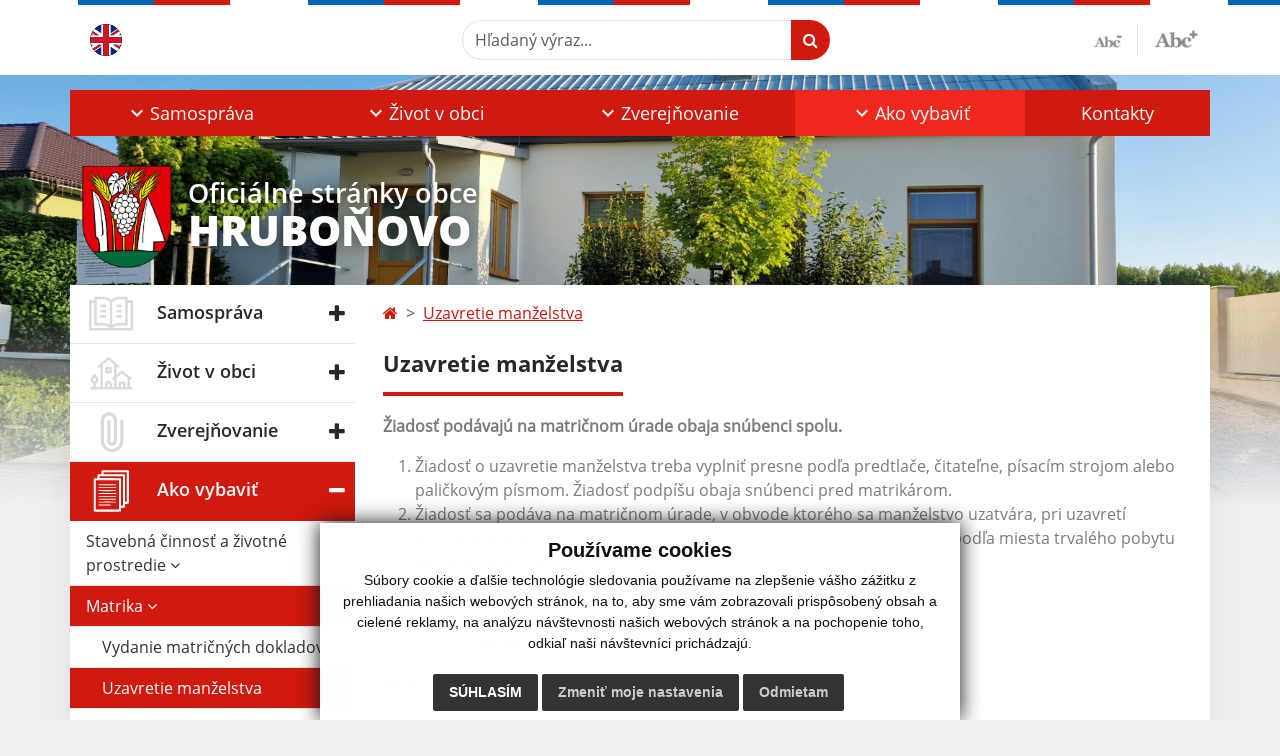

--- FILE ---
content_type: text/css
request_url: https://www.hrubonovo.sk/design/css/style.css?v=9
body_size: 19642
content:
@charset "UTF-8";
@import "../css/bootstrap.css";
@import "../css/bootstrap-print.min.css";
@import "../css/font-awesome.min.css";
@import "../css/material-design-iconic-font.min.css";
@import "../css/animate.css";
@import "../css/hover.css";
@import "../css/owl.carousel.min.css";
@import "../css/owl.theme.default.min.css";
@import "../datepicker/datepicker.min.css";
@import "../../rse/jscripts/slippry-1.4.0/dist/slippry.css";
@import "../../rse/jscripts/fancybox-3/dist/jquery.fancybox.min.css";
@import "../css/ddfullscreenmenu.css";
@font-face {
  font-family: 'OpenSansLight';
  src: url('../fonts/OpenSansLight.eot');
  src: url('../fonts/OpenSansLight.eot') format('embedded-opentype'), url('../fonts/OpenSansLight.woff2') format('woff2'), url('../fonts/OpenSansLight.woff') format('woff'), url('../fonts/OpenSansLight.ttf') format('truetype'), url('../fonts/OpenSansLight.svg#OpenSansLight') format('svg');
}
@font-face {
  font-family: 'OpenSansSemibold';
  src: url('../fonts/OpenSansSemibold.eot');
  src: url('../fonts/OpenSansSemibold.eot') format('embedded-opentype'), url('../fonts/OpenSansSemibold.woff2') format('woff2'), url('../fonts/OpenSansSemibold.woff') format('woff'), url('../fonts/OpenSansSemibold.ttf') format('truetype'), url('../fonts/OpenSansSemibold.svg#OpenSansSemibold') format('svg');
}
@font-face {
  font-family: 'OpenSansExtraBold';
  src: url('../fonts/OpenSansExtraBold.eot');
  src: url('../fonts/OpenSansExtraBold.eot') format('embedded-opentype'), url('../fonts/OpenSansExtraBold.woff2') format('woff2'), url('../fonts/OpenSansExtraBold.woff') format('woff'), url('../fonts/OpenSansExtraBold.ttf') format('truetype'), url('../fonts/OpenSansExtraBold.svg#OpenSansExtraBold') format('svg');
}
@font-face {
  font-family: 'OpenSansBold';
  src: url('../fonts/OpenSansBold.eot');
  src: url('../fonts/OpenSansBold.eot') format('embedded-opentype'), url('../fonts/OpenSansBold.woff2') format('woff2'), url('../fonts/OpenSansBold.woff') format('woff'), url('../fonts/OpenSansBold.ttf') format('truetype'), url('../fonts/OpenSansBold.svg#OpenSansBold') format('svg');
}
@font-face {
  font-family: 'OpenSansRegular';
  src: url('../fonts/OpenSansRegular.eot');
  src: url('../fonts/OpenSansRegular.eot') format('embedded-opentype'), url('../fonts/OpenSansRegular.woff2') format('woff2'), url('../fonts/OpenSansRegular.woff') format('woff'), url('../fonts/OpenSansRegular.ttf') format('truetype'), url('../fonts/OpenSansRegular.svg#OpenSansRegular') format('svg');
}
@font-face {
  font-family: 'ProximaNovaRegular';
  src: url('../fonts/ProximaNovaRegular.eot');
  src: url('../fonts/ProximaNovaRegular.eot') format('embedded-opentype'), url('../fonts/ProximaNovaRegular.woff2') format('woff2'), url('../fonts/ProximaNovaRegular.woff') format('woff'), url('../fonts/ProximaNovaRegular.ttf') format('truetype'), url('../fonts/ProximaNovaRegular.svg#ProximaNovaRegular') format('svg');
}
@font-face {
  font-family: 'ProximaNovaSemibold';
  src: url('../fonts/ProximaNovaSemibold.eot');
  src: url('../fonts/ProximaNovaSemibold.eot') format('embedded-opentype'), url('../fonts/ProximaNovaSemibold.woff2') format('woff2'), url('../fonts/ProximaNovaSemibold.woff') format('woff'), url('../fonts/ProximaNovaSemibold.ttf') format('truetype'), url('../fonts/ProximaNovaSemibold.svg#ProximaNovaSemibold') format('svg');
}
@font-face {
  font-family: 'santelia_scriptbold_dmo';
  src: url('../fonts/santeliascriptbolddemo-webfont.eot');
  src: url('../fonts/santeliascriptbolddemo-webfont.eot?#iefix') format('embedded-opentype'), url('../fonts/santeliascriptbolddemo-webfont.woff2') format('woff2'), url('../fonts/santeliascriptbolddemo-webfont.woff') format('woff'), url('../fonts/santeliascriptbolddemo-webfont.ttf') format('truetype'), url('../fonts/santeliascriptbolddemo-webfont.svg#santelia_scriptbold_dmo') format('svg');
  font-weight: normal;
  font-style: normal;
}
.fa-input {
  font-family: FontAwesome, 'open_sansregular', Helvetica, Arial, sans-serif;
}
html {
  font-size: 16px;
}
body {
  font-family: 'OpenSansRegular', Arial, Tahoma, Verdana, Helvetica, sans-serif;
  -webkit-font-smoothing: antialiased;
}
body {
  color: #7b7b7b;
  background-color: #f1f1f1;
  overflow-x: hidden;
}
/*@media (min-width: 1600px) {
  .container {
    max-width: 1520px;
  }
}*/
a,
a:link,
a:visited {
  color: #7b7b7b;
  text-decoration: none;
  -webkit-transition: all 300ms linear;
  -moz-transition: all 300ms linear;
  -o-transition: all 300ms linear;
  -ms-transition: all 300ms linear;
  transition: all 300ms linear;
}
a:hover {
  color: #D0190F;
  text-decoration: none;
}
h1,
h2,
h3,
h3 {
  margin: 0;
  padding: 0;
}
.template-a .title h1,
.template-a .title h2 {
  font-family: 'ProximaNovaSemibold', Arial, Tahoma, Verdana, Helvetica, sans-serif;
  font-size: 3rem;
  color: #282828;
  line-height: 1.2;
}
@media screen and (max-width: 1399px) {
  .template-a .title h1,
  .template-a .title h2 {
    font-size: 2.8rem;
  }
}
@media screen and (max-width: 1199px) {
  .template-a .title h1,
  .template-a .title h2 {
    font-size: 2.5rem;
  }
}
@media screen and (max-width: 575px) {
  .template-a .title h1,
  .template-a .title h2 {
    font-size: 2.18rem;
  }
}
.template-b .title h1,
.template-b .title h2 {
  display: inline-block;
  font-family: 'OpenSansBold', Arial, Tahoma, Verdana, Helvetica, sans-serif;
  font-size: 1.6rem;
  color: #282828;
  line-height: 1.2;
  padding-bottom: 15px;
}
@media screen and (max-width: 1399px) {
  .template-b .title h1,
  .template-b .title h2 {
    font-size: 1.4rem;
  }
}
@media screen and (max-width: 1199px) {
  .template-b .title h1,
  .template-b .title h2 {
    font-size: 1.5rem;
    padding-bottom: 10px;
  }
}
@media screen and (max-width: 575px) {
  .template-b .title h1,
  .template-b .title h2 {
    font-size: 1.4rem;
  }
}
.template-b .titleBorder h1,
.template-b .titleBorder h2 {
  border-bottom: 6px solid #D0190F;
}
@media screen and (max-width: 1399px) {
  .template-b .titleBorder h1,
  .template-b .titleBorder h2 {
    border-bottom-width: 4px;
  }
}
@media screen and (max-width: 1199px) {
  .template-b .titleBorder h1,
  .template-b .titleBorder h2 {
    border-bottom-width: 2px;
  }
}
.template-c .title h1,
.template-c .title h2 {
  display: inline-block;
  font-family: 'ProximaNovaSemibold', Arial, Tahoma, Verdana, Helvetica, sans-serif;
  font-size: 2.3rem;
  color: #282828;
  line-height: 1.2;
}
@media screen and (max-width: 1399px) {
  .template-c .title h1,
  .template-c .title h2 {
    font-size: 2.3rem;
  }
}
@media screen and (max-width: 1199px) {
  .template-c .title h1,
  .template-c .title h2 {
    font-size: 2.1rem;
  }
}
@media screen and (max-width: 575px) {
  .template-c .title h1,
  .template-c .title h2 {
    font-size: 2rem;
  }
}
.template-c .titleBorder h1,
.template-c .titleBorder h2 {
  border-bottom: 6px solid #D0190F;
}
@media screen and (max-width: 1399px) {
  .template-c .titleBorder h1,
  .template-c .titleBorder h2 {
    border-bottom-width: 4px;
  }
}
@media screen and (max-width: 1199px) {
  .template-c .titleBorder h1,
  .template-c .titleBorder h2 {
    border-bottom-width: 2px;
  }
}
.partial_main_c .btn,
.partial_main_c .form-control {
  border-radius: 0;
}
.img-object-fit {
  object-fit: cover;
}
.content {
  position: relative;
  overflow: hidden;
}
.mainNav {
  list-style-type: none;
  margin: 0;
  padding: 0;
}
.boxBase {
  width: 100%;
  height: 100%;
}
.positionAbsTop {
  top: 0;
  left: 0;
}
.positionAbs15 {
  top: 15px;
  left: 15px;
}
.positionAbsLeft15 {
  top: 0;
  left: 15px;
}
.positionAbsTop15 {
  top: 15px;
  left: 0;
}
.box_margin {
  margin-bottom: 30px;
}
@media screen and (max-width: 1366px) {
  .box_margin {
    margin-bottom: 15px;
  }
}
.box_margin2 {
  margin-bottom: 15px;
}
.box_margin3 {
  margin-bottom: 60px;
}
@media screen and (max-width: 1366px) {
  .box_margin3 {
    margin-bottom: 30px;
  }
}
@media screen and (max-width: 991px) {
  .box_margin3 {
    margin-bottom: 15px;
  }
}
.container_margin {
  margin-bottom: 30px;
}
@media screen and (max-width: 991px) {
  .container_margin {
    margin-bottom: 15px;
  }
}
.basePadding {
  padding: 30px;
}
@media screen and (max-width: 1200px) {
  .basePadding {
    padding: 15px;
  }
}
.container_padding {
  padding-top: 70px;
  padding-bottom: 70px;
}
@media screen and (max-width: 1366px) {
  .container_padding {
    padding-top: 45px;
    padding-bottom: 45px;
  }
}
@media screen and (max-width: 1200px) {
  .container_padding {
    padding-top: 30px;
    padding-bottom: 30px;
  }
}
@media screen and (max-width: 991px) {
  .container_padding {
    padding-top: 15px;
  }
}
.box_padding {
  padding-left: 100px;
  padding-right: 100px;
}
@media screen and (max-width: 1600px) {
  .box_padding {
    padding-left: 70px;
    padding-right: 70px;
  }
}
@media screen and (max-width: 1366px) {
  .box_padding {
    padding-left: 50px;
    padding-right: 50px;
  }
}
@media screen and (max-width: 1200px) {
  .box_padding {
    padding-left: 30px;
    padding-right: 30px;
  }
}
@media screen and (max-width: 991px) {
  .box_padding {
    padding-left: 15px;
    padding-right: 15px;
  }
}
.box_padding_left {
  padding-left: 30px;
}
@media screen and (max-width: 1366px) {
  .box_padding_left {
    padding-left: 25px;
  }
}
@media screen and (max-width: 1200px) {
  .box_padding_left {
    padding-left: 20px;
  }
}
@media screen and (max-width: 991px) {
  .box_padding_left {
    padding-left: 15px;
  }
}
.box_padding_right {
  padding-right: 30px;
}
@media screen and (max-width: 1366px) {
  .box_padding_right {
    padding-right: 25px;
  }
}
@media screen and (max-width: 1200px) {
  .box_padding_right {
    padding-right: 20px;
  }
}
@media screen and (max-width: 991px) {
  .box_padding_right {
    padding-right: 15px;
  }
}
.button_padding {
  padding: 15px 30px;
}
@media screen and (max-width: 1200px) {
  .button_padding {
    padding: 5px 15px;
  }
}
.mainPaddingTop {
  padding-top: 0;
  padding-bottom: 0;
}
.mainPadding15Top {
  padding-top: 15px;
  padding-bottom: 15px;
}
.mainPadding30Top {
  padding-top: 30px;
  padding-bottom: 30px;
}
@media screen and (max-width: 1200px) {
  .mainPadding30Top {
    padding-top: 15px;
    padding-bottom: 15px;
  }
}
.mainPaddingLeft {
  padding-left: 0;
  padding-right: 0;
}
.mainPadding15Left {
  padding-left: 15px;
  padding-right: 15px;
}
@media screen and (max-width: 575px) {
  .paddingBox_wrapper {
    margin-left: -5px;
    margin-right: -5px;
  }
  .paddingBox_wrapper .paddingBox {
    padding-left: 5px;
    padding-right: 5px;
  }
}
.basePaddingBox {
  padding: 30px;
}
@media screen and (max-width: 1200px) {
  .basePaddingBox {
    padding: 15px;
  }
}
a.buttonNext {
  position: relative;
  font-size: 1rem;
  color: #fff;
  background-color: #D0190F;
  padding: 20px 30px;
  overflow: hidden;
  -webkit-transform: translateY(50%);
  transform: translateY(50%);
}
@media screen and (max-width: 1366px) {
  a.buttonNext {
    padding: 15px 20px;
  }
}
a.buttonNext span {
  line-height: 1;
}
a.buttonNext i {
  font-size: 1.56rem;
  margin-left: 10px;
  -webkit-transform: translateX(0);
  transform: translateX(0);
}
a.buttonNext:hover {
  background-color: #ef281d;
}
a.buttonNext:hover i {
  animation: animate-b 0.8s forwards ease-in-out;
}
@keyframes animate-b {
  0% {
    -webkit-transform: translateX(0);
    transform: translateX(0);
  }
  25% {
    -webkit-transform: translateX(-7px);
    transform: translateX(-7px);
  }
  50% {
    -webkit-transform: translateX(7px);
    transform: translateX(7px);
  }
  100% {
    -webkit-transform: translateX(0);
    transform: translateX(0);
  }
}
.boxVertical {
  -webkit-transform: translateY(-50%);
  transform: translateY(-50%);
}
.boxHorizontal {
  -webkit-transform: translateX(-50%);
  transform: translateX(-50%);
}
.box_vAlign {
  position: relative;
  top: 50%;
  -webkit-transform: translateY(-50%);
  transform: translateY(-50%);
}
.backgroundCover {
  background-repeat: no-repeat;
  background-size: cover;
  background-position: center 50%;
}
.backgroundContain {
  background-repeat: no-repeat;
  background-size: contain;
  background-position: center 50%;
}
.select_arrow {
  position: relative;
  appearance: none;
  -moz-appearance: none;
  -webkit-appearance: none;
  background: url("../images/select-arrow.png") right 50% no-repeat;
}
.select_arrow_padding {
  background-position: 95% 50%;
}
input:-webkit-autofill,
input:-webkit-autofill:hover,
input:-webkit-autofill:focus,
input:-webkit-autofill:active {
  -webkit-transition-delay: 9999s;
  -webkit-transition: color 9999s ease-out, background-color 9999s ease-out;
}
.transition {
  -webkit-transition: all 300ms linear;
  -moz-transition: all 300ms linear;
  -o-transition: all 300ms linear;
  -ms-transition: all 300ms linear;
  transition: all 300ms linear;
}
.boxShadow {
  -moz-box-shadow: 0 0 40px rgba(0, 0, 0, 0.07);
  -webkit-box-shadow: 0 0 40px rgba(0, 0, 0, 0.07);
  box-shadow: 0 0 40px rgba(0, 0, 0, 0.07);
}
.boxShadowBottom {
  -webkit-box-shadow: 0 30px 40px rgba(0, 0, 0, 0.07);
  -moz-box-shadow: 0 30px 40px rgba(0, 0, 0, 0.07);
  box-shadow: 0 30px 40px rgba(0, 0, 0, 0.07);
}
.partial-header .header_a .top_header {
  background-color: #fff;
  padding-top: 20px;
  padding-bottom: 20px;
  border-bottom: 10px solid #f1f1f1;
}
@media screen and (max-width: 1399px) {
  .partial-header .header_a .top_header {
    padding-top: 15px;
    padding-bottom: 15px;
    border-bottom-width: 7px;
  }
}
@media screen and (max-width: 1199px) {
  .partial-header .header_a .top_header {
    padding-top: 10px;
    padding-bottom: 10px;
    border-bottom-width: 4px;
  }
}
.partial-header .header_a .top_header .lang {
  display: inline-block;
}
.partial-header .header_a .top_header .lang .dropdown-menu {
  border-radius: 0;
  padding: 0;
}
.partial-header .header_a .top_header .lang .dropdown-toggle {
  border-radius: 0;
  padding-left: 60px;
  font-size: 0.87rem;
  color: #7b7b7b;
}
@media screen and (max-width: 1399px) {
  .partial-header .header_a .top_header .lang .dropdown-toggle {
    padding-left: 50px;
  }
}
@media screen and (max-width: 1199px) {
  .partial-header .header_a .top_header .lang .dropdown-toggle {
    padding: 0;
    padding-left: 40px;
  }
}
@media screen and (max-width: 360px) {
  .partial-header .header_a .top_header .lang .dropdown-toggle {
    padding-left: 0;
  }
}
.partial-header .header_a .top_header .lang .dropdown-toggle img {
  width: 24px;
}
.partial-header .header_a .top_header .lang .dropdown-toggle::after {
  display: inline-block;
  left: 0;
  top: 50%;
  transform: translateY(-50%);
  position: absolute;
  border-top: 0;
  border-right: 0;
  border-bottom: 0;
  border-left: 0;
  color: #b6b6b6;
  font-family: FontAwesome;
  content: '\f078';
  font-size: 2rem;
  border-right: 1px solid #e6e6e6;
  padding-right: 10px;
}
@media screen and (max-width: 1399px) {
  .partial-header .header_a .top_header .lang .dropdown-toggle::after {
    font-size: 1.5rem;
  }
}
@media screen and (max-width: 1199px) {
  .partial-header .header_a .top_header .lang .dropdown-toggle::after {
    font-size: 1.25rem;
  }
}
@media screen and (max-width: 360px) {
  .partial-header .header_a .top_header .lang .dropdown-toggle::after {
    display: none;
  }
}
.partial-header .header_a .top_header .social-networks a {
  width: 38px;
  height: 38px;
  line-height: 38px;
  font-size: 1.25rem;
  background-color: #e6e6e6;
}
@media screen and (max-width: 1199px) {
  .partial-header .header_a .top_header .social-networks a {
    width: 30px;
    height: 30px;
    line-height: 30px;
    font-size: 1.12rem;
  }
}
.partial-header .header_a .top_header .social-networks a:hover {
  color: #fff;
  background-color: #D0190F;
}
.partial-header .header_a .top_header .read-text a {
  height: 46px;
  line-height: 46px;
  border: 1px solid #e6e6e6;
  color: #7b7b7b;
}
@media screen and (max-width: 1399px) {
  .partial-header .header_a .top_header .read-text a {
    height: 40px;
    line-height: 40px;
  }
}
@media screen and (max-width: 1199px) {
  .partial-header .header_a .top_header .read-text a {
    font-size: 0.87rem;
    height: 34px;
    line-height: 34px;
  }
}
.partial-header .header_a .top_header .read-text a .fa {
  font-size: 120%;
  position: relative;
  top: 1px;
}
.partial-header .header_a .top_header .read-text a:hover {
  color: #fff;
  background-color: #4caf45;
  border-color: #4caf45;
}
.partial-header .header_a .top_header .font-size .minus:after {
  position: absolute;
  top: 50%;
  right: 0;
  width: 1px;
  height: 40px;
  content: "";
  background-color: #e6e6e6;
  -webkit-transform: translateY(-50%);
  transform: translateY(-50%);
}
@media screen and (max-width: 1399px) {
  .partial-header .header_a .top_header .font-size .minus:after {
    height: 34px;
  }
}
@media screen and (max-width: 1199px) {
  .partial-header .header_a .top_header .font-size .minus:after {
    height: 30px;
  }
}
@media screen and (max-width: 1399px) {
  .partial-header .header_a .top_header .font-size .minus img {
    width: 28px;
  }
}
@media screen and (max-width: 1199px) {
  .partial-header .header_a .top_header .font-size .minus img {
    width: 22px;
  }
}
.partial-header .header_a .top_header .font-size .plus {
  position: relative;
  top: -3px;
}
@media screen and (max-width: 1399px) {
  .partial-header .header_a .top_header .font-size .plus img {
    width: 44px;
  }
}
@media screen and (max-width: 1199px) {
  .partial-header .header_a .top_header .font-size .plus img {
    width: 38px;
  }
}
.partial-header .header_a .top_header .font-size a img {
  filter: invert(65%) sepia(0%) saturate(2815%) hue-rotate(134deg) brightness(85%) contrast(89%);
  -webkit-transition: all 300ms linear;
  -moz-transition: all 300ms linear;
  -o-transition: all 300ms linear;
  -ms-transition: all 300ms linear;
  transition: all 300ms linear;
}
.partial-header .header_a .top_header .font-size a:hover img {
  filter: invert(10%) sepia(3%) saturate(0%) hue-rotate(167deg) brightness(97%) contrast(74%);
}
@media screen and (max-width: 360px) {
  .partial-header .header_a .top_header .search {
    width: 66%;
  }
}
.partial-header .header_a .top_header .search .form-control {
  height: 46px;
  border-right: 0;
  border-color: #e6e6e6;
  border-top-right-radius: 0 !important;
  border-bottom-right-radius: 0 !important;
}
@media screen and (max-width: 1399px) {
  .partial-header .header_a .top_header .search .form-control {
    height: 40px;
  }
}
@media screen and (max-width: 1199px) {
  .partial-header .header_a .top_header .search .form-control {
    height: 34px;
  }
}
.partial-header .header_a .top_header .search .btn {
  height: 46px;
  background-color: #D0190F;
  border: 0;
  border-top-left-radius: 0 !important;
  border-bottom-left-radius: 0 !important;
  -webkit-transition: all 300ms linear;
  -moz-transition: all 300ms linear;
  -o-transition: all 300ms linear;
  -ms-transition: all 300ms linear;
  transition: all 300ms linear;
}
@media screen and (max-width: 1399px) {
  .partial-header .header_a .top_header .search .btn {
    height: 40px;
  }
}
@media screen and (max-width: 1199px) {
  .partial-header .header_a .top_header .search .btn {
    height: 34px;
  }
}
.partial-header .header_a .top_header .search .btn:hover {
  background-color: #ef281d;
}
.partial-header .header_a .bottom_header {
  background-color: #fff;
}
.partial-header .header_a .bottom_header .main_logo {
  top: 50%;
  left: 0;
  -webkit-transform: translateY(-50%);
  transform: translateY(-50%);
}
@media screen and (max-width: 991px) {
  .partial-header .header_a .bottom_header .main_logo {
    top: 7px;
    -webkit-transform: translateY(0);
    transform: translateY(0);
  }
}
.partial-header .header_a .bottom_header .main_logo a {
  color: inherit;
}
.partial-header .header_a .bottom_header .main_logo a img {
  width: 80px;
}
@media screen and (max-width: 1199px) {
  .partial-header .header_a .bottom_header .main_logo a img {
    width: 60px;
  }
}
@media screen and (max-width: 991px) {
  .partial-header .header_a .bottom_header .main_logo a img {
    width: 44px;
  }
}
.partial-header .header_a .bottom_header .main_logo a .text {
  font-family: 'OpenSansExtraBold', Arial, Tahoma, Verdana, Helvetica, sans-serif;
  font-size: 2rem;
  color: #282828;
  line-height: 1.2;
}
@media screen and (max-width: 1400px) {
  .partial-header .header_a .bottom_header .main_logo a .text {
    font-size: 1.8rem;
  }
}
@media screen and (max-width: 1399px) {
  .partial-header .header_a .bottom_header .main_logo a .text {
    font-size: 2rem;
  }
}
@media screen and (max-width: 1199px) {
  .partial-header .header_a .bottom_header .main_logo a .text {
    font-size: 1.6rem;
  }
}
@media screen and (max-width: 991px) {
  .partial-header .header_a .bottom_header .main_logo a .text {
    font-size: 1.37rem;
  }
}
.partial-header .header_a .bottom_header .main_logo a .text small {
  font-family: 'OpenSansSemibold', Arial, Tahoma, Verdana, Helvetica, sans-serif;
  font-size: 1.3rem;
  color: #7b7b7b;
  line-height: 1;
}
@media screen and (max-width: 1400px) {
  .partial-header .header_a .bottom_header .main_logo a .text small {
    font-size: 1.25rem;
  }
}
@media screen and (max-width: 1399px) {
  .partial-header .header_a .bottom_header .main_logo a .text small {
    font-size: 1.12rem;
  }
}
@media screen and (max-width: 1199px) {
  .partial-header .header_a .bottom_header .main_logo a .text small {
    font-size: 1rem;
  }
}
@media screen and (max-width: 991px) {
  .partial-header .header_a .bottom_header .main_logo a .text small {
    font-size: 0.87rem;
  }
}
.partial-header .header_a .bottom_header .navigation_wrapper {
  padding-top: 35px;
  padding-bottom: 35px;
}
@media screen and (max-width: 1440px) {
  .partial-header .header_a .bottom_header .navigation_wrapper {
    padding-top: 35px;
    padding-bottom: 35px;
  }
}
@media screen and (max-width: 1399px) {
  .partial-header .header_a .bottom_header .navigation_wrapper {
    padding-top: 30px;
    padding-bottom: 30px;
  }
}
@media screen and (max-width: 1199px) {
  .partial-header .header_a .bottom_header .navigation_wrapper {
    padding-top: 15px;
    padding-bottom: 15px;
  }
}
@media screen and (max-width: 991px) {
  .partial-header .header_a .bottom_header .navigation_wrapper {
    padding-top: 5px;
    padding-bottom: 5px;
  }
}
.partial-header .header_a .bottom_header .navigation_wrapper .navbar .nav-item .nav-link {
  line-height: 66px;
  font-size: 1.25rem;
  color: #282828;
}
@media screen and (max-width: 1440px) {
  .partial-header .header_a .bottom_header .navigation_wrapper .navbar .nav-item .nav-link {
    font-size: 1.12rem;
  }
}
@media screen and (max-width: 1399px) {
  .partial-header .header_a .bottom_header .navigation_wrapper .navbar .nav-item .nav-link {
    line-height: 46px;
  }
}
@media screen and (max-width: 1199px) {
  .partial-header .header_a .bottom_header .navigation_wrapper .navbar .nav-item .nav-link {
    font-size: 1rem;
    line-height: 32px;
  }
}
@media screen and (max-width: 991px) {
  .partial-header .header_a .bottom_header .navigation_wrapper .navbar .nav-item .nav-link {
    text-align: center;
  }
}
.partial-header .header_a .bottom_header .navigation_wrapper .navbar .nav-item .nav-link span:before {
  position: absolute;
  top: 50%;
  left: 10px;
  content: "\f2f9";
  font-family: "Material-Design-Iconic-Font";
  font-size: 34px;
  color: #fff;
  -webkit-transform: translateY(-50%);
  transform: translateY(-50%);
  -webkit-transition: all 300ms linear;
  -moz-transition: all 300ms linear;
  -o-transition: all 300ms linear;
  -ms-transition: all 300ms linear;
  transition: all 300ms linear;
}
@media screen and (max-width: 1399px) {
  .partial-header .header_a .bottom_header .navigation_wrapper .navbar .nav-item .nav-link span:before {
    left: 5px;
    font-size: 24px;
  }
}
.partial-header .header_a .bottom_header .navigation_wrapper .navbar .nav-item .nav-link span.wo-dropdown {
  font-family: 'OpenSansBold', Arial, Tahoma, Verdana, Helvetica, sans-serif;
  color: #D0190F;
  -webkit-transition: all 300ms linear;
  -moz-transition: all 300ms linear;
  -o-transition: all 300ms linear;
  -ms-transition: all 300ms linear;
  transition: all 300ms linear;
}
.partial-header .header_a .bottom_header .navigation_wrapper .navbar .nav-item .nav-link span.wo-dropdown:before {
  display: none;
}
.partial-header .header_a .bottom_header .navigation_wrapper .navbar .nav-item .nav-link:hover {
  color: #fff;
  background-color: #D0190F;
}
.partial-header .header_a .bottom_header .navigation_wrapper .navbar .nav-item .nav-link:hover span:before {
  color: #fff;
}
.partial-header .header_a .bottom_header .navigation_wrapper .navbar .nav-item .nav-link:hover span.wo-dropdown {
  color: #fff;
}
.partial-header .header_a .bottom_header .navigation_wrapper .navbar .nav-item .dropdown-toggle::after {
  display: none;
}
.partial-header .header_a .bottom_header .navigation_wrapper .navbar .nav-item.dropdown:hover .nav-link {
  color: #fff;
  background-color: #D0190F;
}
.partial-header .header_a .bottom_header .navigation_wrapper .navbar .nav-item.dropdown:hover .nav-link span:before {
  color: #fff;
}
.partial-header .header_a .bottom_header .navigation_wrapper .navbar .dropdown-menu {
  margin-top: -2px;
  background-color: #D0190F;
  padding: 0;
  border: 0;
  border-radius: 0;
}
.partial-header .header_a .bottom_header .navigation_wrapper .navbar .dropdown-menu .dropdown-item {
  color: #fff;
  background-color: #D0190F;
}
.partial-header .header_a .bottom_header .navigation_wrapper .navbar .dropdown-menu .dropdown-item:hover,
.partial-header .header_a .bottom_header .navigation_wrapper .navbar .dropdown-menu .dropdown-item:focus {
  background-color: #ef281d !important;
}
@media all and (min-width: 992px) {
  .partial-header .header_a .dropdown-menu li {
    position: relative;
  }
  .partial-header .header_a .nav-item .submenu {
    display: none;
    position: absolute;
    left: 100%;
    top: 2px;
  }
  .partial-header .header_a .nav-item .submenu-left {
    right: 100%;
    left: auto;
  }
  .partial-header .header_a .dropdown-menu > li:hover {
    background-color: #f1f1f1;
  }
  .partial-header .header_a .dropdown-menu > li:hover > .submenu {
    display: block;
  }
}
@media (max-width: 991px) {
  .partial-header .header_a .dropdown-menu .dropdown-menu {
    margin-left: 0.7rem;
    margin-right: 0.7rem;
    margin-bottom: .5rem;
  }
}
.partial-header .header_b .top_header {
  background-color: #fff;
  padding-top: 20px;
  padding-bottom: 20px;
  -webkit-box-shadow: 0 8px 6px -6px rgba(0, 0, 0, 0.15);
  -moz-box-shadow: 0 8px 6px -6px rgba(0, 0, 0, 0.15);
  box-shadow: 0 8px 6px -6px rgba(0, 0, 0, 0.15);
}
@media screen and (max-width: 1399px) {
  .partial-header .header_b .top_header {
    padding-top: 15px;
    padding-bottom: 15px;
  }
}
@media screen and (max-width: 1199px) {
  .partial-header .header_b .top_header {
    padding-top: 10px;
    padding-bottom: 10px;
  }
}
@media screen and (max-width: 991px) {
  .partial-header .header_b .top_header {
    -webkit-box-shadow: none;
    -moz-box-shadow: none;
    box-shadow: none;
  }
}
.partial-header .header_b .top_header .lang {
  display: inline-block;
}
.partial-header .header_b .top_header .lang .dropdown-menu {
  border-radius: 0;
  padding: 0;
}
.partial-header .header_b .top_header .lang .dropdown-toggle {
  border-radius: 0;
  padding-left: 60px;
  font-size: 0.87rem;
  color: #7b7b7b;
}
@media screen and (max-width: 1399px) {
  .partial-header .header_b .top_header .lang .dropdown-toggle {
    padding-left: 50px;
  }
}
@media screen and (max-width: 1199px) {
  .partial-header .header_b .top_header .lang .dropdown-toggle {
    padding: 0;
    padding-left: 40px;
  }
}
@media screen and (max-width: 360px) {
  .partial-header .header_b .top_header .lang .dropdown-toggle {
    padding-left: 0;
  }
}
.partial-header .header_b .top_header .lang .dropdown-toggle img {
  width: 24px;
}
.partial-header .header_b .top_header .lang .dropdown-toggle::after {
  display: inline-block;
  left: 0;
  top: 50%;
  transform: translateY(-50%);
  position: absolute;
  border-top: 0;
  border-right: 0;
  border-bottom: 0;
  border-left: 0;
  color: #b6b6b6;
  font-family: FontAwesome;
  content: '\f078';
  font-size: 2rem;
  border-right: 1px solid #e6e6e6;
  padding-right: 10px;
}
@media screen and (max-width: 1399px) {
  .partial-header .header_b .top_header .lang .dropdown-toggle::after {
    font-size: 1.5rem;
  }
}
@media screen and (max-width: 1199px) {
  .partial-header .header_b .top_header .lang .dropdown-toggle::after {
    font-size: 1.25rem;
  }
}
@media screen and (max-width: 360px) {
  .partial-header .header_b .top_header .lang .dropdown-toggle::after {
    display: none;
  }
}
.partial-header .header_b .top_header .social-networks a {
  width: 38px;
  height: 38px;
  line-height: 38px;
  font-size: 1.25rem;
  background-color: #e6e6e6;
}
@media screen and (max-width: 1199px) {
  .partial-header .header_b .top_header .social-networks a {
    width: 30px;
    height: 30px;
    line-height: 30px;
    font-size: 1.12rem;
  }
}
.partial-header .header_b .top_header .social-networks a:hover {
  color: #fff;
  background-color: #D0190F;
}
.partial-header .header_b .top_header .read-text a {
  height: 46px;
  line-height: 46px;
  border: 1px solid #e6e6e6;
  color: #7b7b7b;
}
@media screen and (max-width: 1399px) {
  .partial-header .header_b .top_header .read-text a {
    height: 40px;
    line-height: 40px;
  }
}
@media screen and (max-width: 1199px) {
  .partial-header .header_b .top_header .read-text a {
    font-size: 0.87rem;
    height: 34px;
    line-height: 34px;
  }
}
.partial-header .header_b .top_header .read-text a .fa {
  font-size: 120%;
  position: relative;
  top: 1px;
}
.partial-header .header_b .top_header .read-text a:hover {
  color: #fff;
  background-color: #4caf45;
  border-color: #4caf45;
}
.partial-header .header_b .top_header .font-size .minus:after {
  position: absolute;
  top: 50%;
  right: 0;
  width: 1px;
  height: 40px;
  content: "";
  background-color: #e6e6e6;
  -webkit-transform: translateY(-50%);
  transform: translateY(-50%);
}
@media screen and (max-width: 1399px) {
  .partial-header .header_b .top_header .font-size .minus:after {
    height: 34px;
  }
}
@media screen and (max-width: 1199px) {
  .partial-header .header_b .top_header .font-size .minus:after {
    height: 30px;
  }
}
@media screen and (max-width: 1399px) {
  .partial-header .header_b .top_header .font-size .minus img {
    width: 28px;
  }
}
@media screen and (max-width: 1199px) {
  .partial-header .header_b .top_header .font-size .minus img {
    width: 22px;
  }
}
.partial-header .header_b .top_header .font-size .plus {
  position: relative;
  top: -3px;
}
@media screen and (max-width: 1399px) {
  .partial-header .header_b .top_header .font-size .plus img {
    width: 44px;
  }
}
@media screen and (max-width: 1199px) {
  .partial-header .header_b .top_header .font-size .plus img {
    width: 38px;
  }
}
.partial-header .header_b .top_header .font-size a img {
  filter: invert(65%) sepia(0%) saturate(2815%) hue-rotate(134deg) brightness(85%) contrast(89%);
  -webkit-transition: all 300ms linear;
  -moz-transition: all 300ms linear;
  -o-transition: all 300ms linear;
  -ms-transition: all 300ms linear;
  transition: all 300ms linear;
}
.partial-header .header_b .top_header .font-size a:hover img {
  filter: invert(10%) sepia(3%) saturate(0%) hue-rotate(167deg) brightness(97%) contrast(74%);
}
@media screen and (max-width: 991px) {
  .partial-header .header_b .top_header .search {
    width: initial !important;
  }
}
@media screen and (max-width: 360px) {
  .partial-header .header_b .top_header .search {
    width: 66% !important;
  }
}
.partial-header .header_b .top_header .search .form-control {
  height: 46px;
  border-right: 0;
  border-color: #e6e6e6;
  border-top-right-radius: 0 !important;
  border-bottom-right-radius: 0 !important;
}
@media screen and (max-width: 1399px) {
  .partial-header .header_b .top_header .search .form-control {
    height: 40px;
  }
}
@media screen and (max-width: 1199px) {
  .partial-header .header_b .top_header .search .form-control {
    height: 34px;
  }
}
.partial-header .header_b .top_header .search .btn {
  height: 46px;
  background-color: #D0190F;
  border: 0;
  border-top-left-radius: 0 !important;
  border-bottom-left-radius: 0 !important;
  -webkit-transition: all 300ms linear;
  -moz-transition: all 300ms linear;
  -o-transition: all 300ms linear;
  -ms-transition: all 300ms linear;
  transition: all 300ms linear;
}
@media screen and (max-width: 1399px) {
  .partial-header .header_b .top_header .search .btn {
    height: 40px;
  }
}
@media screen and (max-width: 1199px) {
  .partial-header .header_b .top_header .search .btn {
    height: 34px;
  }
}
.partial-header .header_b .top_header .search .btn:hover {
  background-color: #ef281d;
}
.partial-header .header_b .bottom_header {
  position: absolute;
  top: 115px;
  left: 0;
  z-index: 10;
}
@media screen and (max-width: 1399px) {
  .partial-header .header_b .bottom_header {
    top: 90px;
  }
}
@media screen and (max-width: 1199px) {
  .partial-header .header_b .bottom_header {
    top: 70px;
  }
}
@media screen and (max-width: 991px) {
  .partial-header .header_b .bottom_header {
    position: relative;
    top: 0;
    background-color: #fff;
    border-top: 1px solid #e6e6e6;
  }
}
.partial-header .header_b .bottom_header .main_logo {
  top: 50%;
  left: 0;
  -webkit-transform: translateY(-50%);
  transform: translateY(-50%);
}
@media screen and (max-width: 991px) {
  .partial-header .header_b .bottom_header .main_logo {
    top: 12px;
    -webkit-transform: translateY(0);
    transform: translateY(0);
  }
}
.partial-header .header_b .bottom_header .main_logo a {
  color: inherit;
}
.partial-header .header_b .bottom_header .main_logo a img {
  width: 120px;
}
@media screen and (max-width: 1440px) {
  .partial-header .header_b .bottom_header .main_logo a img {
    width: 100px;
  }
}
@media screen and (max-width: 1399px) {
  .partial-header .header_b .bottom_header .main_logo a img {
    width: 80px;
  }
}
@media screen and (max-width: 1199px) {
  .partial-header .header_b .bottom_header .main_logo a img {
    width: 60px;
  }
}
@media screen and (max-width: 991px) {
  .partial-header .header_b .bottom_header .main_logo a img {
    width: 35px;
  }
}
.partial-header .header_b .bottom_header .main_logo a .text {
  font-family: 'OpenSansExtraBold', Arial, Tahoma, Verdana, Helvetica, sans-serif;
  font-size: 3.12rem;
  color: #282828;
  line-height: 1.2;
}
@media screen and (max-width: 1400px) {
  .partial-header .header_b .bottom_header .main_logo a .text {
    font-size: 2.75rem;
  }
}
@media screen and (max-width: 1399px) {
  .partial-header .header_b .bottom_header .main_logo a .text {
    font-size: 2.25rem;
  }
}
@media screen and (max-width: 1199px) {
  .partial-header .header_b .bottom_header .main_logo a .text {
    font-size: 1.87rem;
  }
}
@media screen and (max-width: 991px) {
  .partial-header .header_b .bottom_header .main_logo a .text {
    font-size: 1.1rem;
  }
}
.partial-header .header_b .bottom_header .main_logo a .text small {
  font-family: 'OpenSansSemibold', Arial, Tahoma, Verdana, Helvetica, sans-serif;
  font-size: 1.56rem;
  color: #7b7b7b;
  line-height: 1;
}
@media screen and (max-width: 1400px) {
  .partial-header .header_b .bottom_header .main_logo a .text small {
    font-size: 1.25rem;
  }
}
@media screen and (max-width: 1399px) {
  .partial-header .header_b .bottom_header .main_logo a .text small {
    font-size: 1.12rem;
  }
}
@media screen and (max-width: 1199px) {
  .partial-header .header_b .bottom_header .main_logo a .text small {
    font-size: 1rem;
  }
}
@media screen and (max-width: 991px) {
  .partial-header .header_b .bottom_header .main_logo a .text small {
    font-size: 0.67rem;
  }
}
.partial-header .header_b .bottom_header .navigation_wrapper {
  background-color: #D0190F;
  padding: 0;
  border-radius: 5px;
}
@media screen and (max-width: 991px) {
  .partial-header .header_b .bottom_header .navigation_wrapper {
    background-color: transparent;
    padding: 12px 15px;
  }
}
.partial-header .header_b .bottom_header .navigation_wrapper .navbar {
  padding: 0;
}
.partial-header .header_b .bottom_header .navigation_wrapper .navbar .nav-item .nav-link {
  line-height: 66px;
  font-size: 1.25rem;
  color: #fff;
}
@media screen and (max-width: 1440px) {
  .partial-header .header_b .bottom_header .navigation_wrapper .navbar .nav-item .nav-link {
    font-size: 1.12rem;
  }
}
@media screen and (max-width: 1399px) {
  .partial-header .header_b .bottom_header .navigation_wrapper .navbar .nav-item .nav-link {
    line-height: 46px;
  }
}
@media screen and (max-width: 1199px) {
  .partial-header .header_b .bottom_header .navigation_wrapper .navbar .nav-item .nav-link {
    font-size: 1rem;
    line-height: 32px;
  }
}
@media screen and (max-width: 991px) {
  .partial-header .header_b .bottom_header .navigation_wrapper .navbar .nav-item .nav-link {
    text-align: center;
    color: #282828;
  }
}
.partial-header .header_b .bottom_header .navigation_wrapper .navbar .nav-item .nav-link span:before {
  position: absolute;
  top: 50%;
  left: 10px;
  content: "\f2f9";
  font-family: "Material-Design-Iconic-Font";
  font-size: 34px;
  color: #fff;
  -webkit-transform: translateY(-50%);
  transform: translateY(-50%);
  -webkit-transition: all 300ms linear;
  -moz-transition: all 300ms linear;
  -o-transition: all 300ms linear;
  -ms-transition: all 300ms linear;
  transition: all 300ms linear;
}
@media screen and (max-width: 1399px) {
  .partial-header .header_b .bottom_header .navigation_wrapper .navbar .nav-item .nav-link span:before {
    left: 5px;
    font-size: 24px;
  }
}
.partial-header .header_b .bottom_header .navigation_wrapper .navbar .nav-item .nav-link span.wo-dropdown {
  font-family: 'OpenSansBold', Arial, Tahoma, Verdana, Helvetica, sans-serif;
  scolor: #D0190F;
  -webkit-transition: all 300ms linear;
  -moz-transition: all 300ms linear;
  -o-transition: all 300ms linear;
  -ms-transition: all 300ms linear;
  transition: all 300ms linear;
}
.partial-header .header_b .bottom_header .navigation_wrapper .navbar .nav-item .nav-link span.wo-dropdown:before {
  display: none;
}
.partial-header .header_b .bottom_header .navigation_wrapper .navbar .nav-item .nav-link:hover,
.partial-header .header_b .bottom_header .navigation_wrapper .navbar .nav-item .nav-link.hj,
.partial-header .header_b .bottom_header .navigation_wrapper .navbar .nav-item .nav-link.hm,
.partial-header .header_b .bottom_header .navigation_wrapper .navbar .nav-item .nav-link.hs {
  color: #fff;
  background-color: #ef281d;
}
.partial-header .header_b .bottom_header .navigation_wrapper .navbar .nav-item .nav-link:hover span:before,
.partial-header .header_b .bottom_header .navigation_wrapper .navbar .nav-item .nav-link.hj span:before,
.partial-header .header_b .bottom_header .navigation_wrapper .navbar .nav-item .nav-link.hm span:before,
.partial-header .header_b .bottom_header .navigation_wrapper .navbar .nav-item .nav-link.hs span:before {
  color: #fff;
}
.partial-header .header_b .bottom_header .navigation_wrapper .navbar .nav-item .nav-link:hover span.wo-dropdown,
.partial-header .header_b .bottom_header .navigation_wrapper .navbar .nav-item .nav-link.hj span.wo-dropdown,
.partial-header .header_b .bottom_header .navigation_wrapper .navbar .nav-item .nav-link.hm span.wo-dropdown,
.partial-header .header_b .bottom_header .navigation_wrapper .navbar .nav-item .nav-link.hs span.wo-dropdown {
  color: #fff;
}
.partial-header .header_b .bottom_header .navigation_wrapper .navbar .nav-item .dropdown-toggle::after {
  display: none;
}
.partial-header .header_b .bottom_header .navigation_wrapper .navbar .nav-item.dropdown:hover .nav-link {
  color: #fff;
  background-color: #ef281d;
}
.partial-header .header_b .bottom_header .navigation_wrapper .navbar .nav-item.dropdown:hover .nav-link span:before {
  color: #fff;
}
.partial-header .header_b .bottom_header .navigation_wrapper .navbar .nav-item:first-child .nav-link {
  border-top-left-radius: 5px;
  border-bottom-left-radius: 5px;
}
@media screen and (max-width: 991px) {
  .partial-header .header_b .bottom_header .navigation_wrapper .navbar .nav-item:first-child .nav-link {
    border-radius: 0;
  }
}
.partial-header .header_b .bottom_header .navigation_wrapper .navbar .nav-item:last-child .nav-link {
  border-top-right-radius: 5px;
  border-bottom-right-radius: 5px;
}
@media screen and (max-width: 991px) {
  .partial-header .header_b .bottom_header .navigation_wrapper .navbar .nav-item:last-child .nav-link {
    border-radius: 0;
  }
}
.partial-header .header_b .bottom_header .navigation_wrapper .navbar .dropdown-menu {
  margin-top: 0;
  background-color: #D0190F;
  padding: 0;
  border: 0;
  border-radius: 0;
}
.partial-header .header_b .bottom_header .navigation_wrapper .navbar .dropdown-menu .dropdown-item {
  color: #fff;
  background-color: #D0190F;
}
.partial-header .header_b .bottom_header .navigation_wrapper .navbar .dropdown-menu .dropdown-item:hover,
.partial-header .header_b .bottom_header .navigation_wrapper .navbar .dropdown-menu .dropdown-item:focus,
.partial-header .header_b .bottom_header .navigation_wrapper .navbar .dropdown-menu .dropdown-item.hj,
.partial-header .header_b .bottom_header .navigation_wrapper .navbar .dropdown-menu .dropdown-item.hm,
.partial-header .header_b .bottom_header .navigation_wrapper .navbar .dropdown-menu .dropdown-item.hs {
  background-color: #ef281d !important;
}
@media all and (min-width: 992px) {
  .partial-header .header_b .dropdown-menu li {
    position: relative;
  }
  .partial-header .header_b .nav-item .submenu {
    display: none;
    position: absolute;
    left: 100%;
    top: 0;
  }
  .partial-header .header_b .nav-item .submenu-left {
    right: 100%;
    left: auto;
  }
  .partial-header .header_b .dropdown-menu > li:hover {
    background-color: #f1f1f1;
  }
  .partial-header .header_b .dropdown-menu > li:hover > .submenu {
    display: block;
  }
}
@media (max-width: 991px) {
  .partial-header .header_b .dropdown-menu .dropdown-menu {
    margin-left: 0.7rem;
    margin-right: 0.7rem;
    margin-bottom: .5rem;
  }
}
.partial-header .header_c .top_header {
  background: #fff url("../images/bg_top_header.jpg") center 50% no-repeat;
  background-size: auto 100%;
  padding-top: 45px;
  padding-bottom: 45px;
}
@media screen and (max-width: 1399px) {
  .partial-header .header_c .top_header {
    padding-top: 30px;
    padding-bottom: 30px;
  }
}
@media screen and (max-width: 1199px) {
  .partial-header .header_c .top_header {
    padding-top: 10px;
    padding-bottom: 10px;
  }
}
@media screen and (max-width: 991px) {
  .partial-header .header_c .top_header {
    background-image: none;
  }
}
.partial-header .header_c .top_header .logo_hidden {
  top: 50%;
  left: 50%;
  -webkit-transform: translate(-50%, -50%);
  transform: translate(-50%, -50%);
}
.partial-header .header_c .top_header .logo_hidden img {
  width: 110px;
  filter: grayscale(1);
  opacity: .7;
}
@media screen and (max-width: 1440px) {
  .partial-header .header_c .top_header .logo_hidden img {
    width: 90px;
  }
}
@media screen and (max-width: 1399px) {
  .partial-header .header_c .top_header .logo_hidden img {
    width: 70px;
  }
}
@media screen and (max-width: 1199px) {
  .partial-header .header_c .top_header .logo_hidden img {
    width: 56px;
  }
}
.partial-header .header_c .top_header .lang {
  display: inline-block;
}
.partial-header .header_c .top_header .lang .dropdown-menu {
  border-radius: 0;
  padding: 0;
}
.partial-header .header_c .top_header .lang .dropdown-toggle {
  border-radius: 0;
  padding-left: 60px;
  font-size: 0.87rem;
  color: #7b7b7b;
}
@media screen and (max-width: 1399px) {
  .partial-header .header_c .top_header .lang .dropdown-toggle {
    padding-left: 50px;
  }
}
@media screen and (max-width: 1199px) {
  .partial-header .header_c .top_header .lang .dropdown-toggle {
    padding: 0;
    padding-left: 40px;
  }
}
@media screen and (max-width: 480px) {
  .partial-header .header_c .top_header .lang .dropdown-toggle {
    padding-left: 0;
  }
}
.partial-header .header_c .top_header .lang .dropdown-toggle img {
  width: 24px;
}
.partial-header .header_c .top_header .lang .dropdown-toggle::after {
  display: inline-block;
  left: 0;
  top: 50%;
  transform: translateY(-50%);
  position: absolute;
  border-top: 0;
  border-right: 0;
  border-bottom: 0;
  border-left: 0;
  color: #b6b6b6;
  font-family: FontAwesome;
  content: '\f078';
  font-size: 2rem;
  border-right: 1px solid #e6e6e6;
  padding-right: 10px;
}
@media screen and (max-width: 1399px) {
  .partial-header .header_c .top_header .lang .dropdown-toggle::after {
    font-size: 1.5rem;
  }
}
@media screen and (max-width: 1199px) {
  .partial-header .header_c .top_header .lang .dropdown-toggle::after {
    font-size: 1.25rem;
  }
}
@media screen and (max-width: 480px) {
  .partial-header .header_c .top_header .lang .dropdown-toggle::after {
    display: none;
  }
}
.partial-header .header_c .top_header .social-networks a {
  width: 38px;
  height: 38px;
  line-height: 38px;
  font-size: 1.25rem;
  background-color: #e6e6e6;
}
@media screen and (max-width: 1199px) {
  .partial-header .header_c .top_header .social-networks a {
    width: 30px;
    height: 30px;
    line-height: 30px;
    font-size: 1.12rem;
  }
}
@media screen and (max-width: 480px) {
  .partial-header .header_c .top_header .social-networks a {
    width: initial;
    height: 20px;
    line-height: 20px;
    font-size: 1rem;
    background-color: transparent;
    padding: 0 2px;
  }
}
.partial-header .header_c .top_header .social-networks a:hover {
  color: #fff;
  background-color: #D0190F;
}
@media screen and (max-width: 480px) {
  .partial-header .header_c .top_header .social-networks a:hover {
    color: #D0190F;
    background-color: transparent;
  }
}
.partial-header .header_c .top_header .read-text a {
  height: 46px;
  line-height: 46px;
  border: 1px solid #e6e6e6;
  color: #7b7b7b;
}
@media screen and (max-width: 1399px) {
  .partial-header .header_c .top_header .read-text a {
    height: 40px;
    line-height: 40px;
  }
}
@media screen and (max-width: 1199px) {
  .partial-header .header_c .top_header .read-text a {
    font-size: 0.87rem;
    height: 34px;
    line-height: 34px;
  }
}
.partial-header .header_c .top_header .read-text a .fa {
  font-size: 120%;
  position: relative;
  top: 1px;
}
.partial-header .header_c .top_header .read-text a:hover {
  color: #fff;
  background-color: #4caf45;
  border-color: #4caf45;
}
.partial-header .header_c .top_header .font-size .minus:after {
  position: absolute;
  top: 50%;
  right: 0;
  width: 1px;
  height: 40px;
  content: "";
  background-color: #e6e6e6;
  -webkit-transform: translateY(-50%);
  transform: translateY(-50%);
}
@media screen and (max-width: 1399px) {
  .partial-header .header_c .top_header .font-size .minus:after {
    height: 34px;
  }
}
@media screen and (max-width: 1199px) {
  .partial-header .header_c .top_header .font-size .minus:after {
    height: 30px;
  }
}
@media screen and (max-width: 1399px) {
  .partial-header .header_c .top_header .font-size .minus img {
    width: 28px;
  }
}
@media screen and (max-width: 1199px) {
  .partial-header .header_c .top_header .font-size .minus img {
    width: 22px;
  }
}
.partial-header .header_c .top_header .font-size .plus {
  position: relative;
  top: -3px;
}
@media screen and (max-width: 1399px) {
  .partial-header .header_c .top_header .font-size .plus img {
    width: 44px;
  }
}
@media screen and (max-width: 1199px) {
  .partial-header .header_c .top_header .font-size .plus img {
    width: 38px;
  }
}
.partial-header .header_c .top_header .font-size a img {
  filter: invert(65%) sepia(0%) saturate(2815%) hue-rotate(134deg) brightness(85%) contrast(89%);
  -webkit-transition: all 300ms linear;
  -moz-transition: all 300ms linear;
  -o-transition: all 300ms linear;
  -ms-transition: all 300ms linear;
  transition: all 300ms linear;
}
.partial-header .header_c .top_header .font-size a:hover img {
  filter: invert(10%) sepia(3%) saturate(0%) hue-rotate(167deg) brightness(97%) contrast(74%);
}
@media screen and (max-width: 767px) {
  .partial-header .header_c .top_header .search {
    width: 66% !important;
  }
}
.partial-header .header_c .top_header .search .form-control {
  height: 46px;
  border-right: 0;
  border-color: #e6e6e6;
  border-top-right-radius: 0 !important;
  border-bottom-right-radius: 0 !important;
}
@media screen and (max-width: 1399px) {
  .partial-header .header_c .top_header .search .form-control {
    height: 40px;
  }
}
@media screen and (max-width: 1199px) {
  .partial-header .header_c .top_header .search .form-control {
    height: 34px;
  }
}
.partial-header .header_c .top_header .search .btn {
  height: 46px;
  background-color: #D0190F;
  border: 0;
  border-top-left-radius: 0 !important;
  border-bottom-left-radius: 0 !important;
  -webkit-transition: all 300ms linear;
  -moz-transition: all 300ms linear;
  -o-transition: all 300ms linear;
  -ms-transition: all 300ms linear;
  transition: all 300ms linear;
}
@media screen and (max-width: 1399px) {
  .partial-header .header_c .top_header .search .btn {
    height: 40px;
  }
}
@media screen and (max-width: 1199px) {
  .partial-header .header_c .top_header .search .btn {
    height: 34px;
  }
}
.partial-header .header_c .top_header .search .btn:hover {
  background-color: #ef281d;
}
.partial-header .header_c .top_header ul.header_nav_c {
  list-style-type: none;
  margin: 0;
  padding: 0;
}
.partial-header .header_c .top_header ul.header_nav_c a {
  font-family: 'ProximaNovaSemibold', Arial, Tahoma, Verdana, Helvetica, sans-serif;
  font-size: 1.12rem;
  color: #D0190F;
  text-decoration: underline;
}
@media screen and (max-width: 1399px) {
  .partial-header .header_c .top_header ul.header_nav_c a {
    font-size: 1.06rem;
  }
}
@media screen and (max-width: 1199px) {
  .partial-header .header_c .top_header ul.header_nav_c a {
    font-size: 1rem;
  }
}
.partial-header .header_c .top_header ul.header_nav_c a:hover {
  color: #282828;
  text-decoration: none;
}
.partial-header .header_c .top_header ul.header_nav_c a:before {
  position: absolute;
  top: 50%;
  left: 0;
  width: 34px;
  font-family: "FontAwesome";
  font-size: 30px;
  color: #7b7b7b;
  text-align: center;
  -webkit-transform: translateY(-50%);
  transform: translateY(-50%);
}
@media screen and (max-width: 1399px) {
  .partial-header .header_c .top_header ul.header_nav_c a:before {
    width: 20px;
    font-size: 20px;
  }
}
.partial-header .header_c .top_header ul.header_nav_c a.nav_phone:before {
  content: "\f098";
}
.partial-header .header_c .top_header ul.header_nav_c a.nav_mail:before {
  content: "\f0e0";
}
.partial-header .header_c .bottom_header {
  position: relative;
  top: 0;
  left: 0;
  background-color: #D0190F;
}
@media screen and (max-width: 991px) {
  .partial-header .header_c .bottom_header {
    position: relative;
    top: 0;
    background-color: #fff;
    border-top: 1px solid #e6e6e6;
  }
}
.partial-header .header_c .bottom_header .main_logo {
  top: 50%;
  left: 0;
  -webkit-transform: translateY(-50%);
  transform: translateY(-50%);
}
@media screen and (max-width: 991px) {
  .partial-header .header_c .bottom_header .main_logo {
    top: 7px;
    -webkit-transform: translateY(0);
    transform: translateY(0);
  }
}
.partial-header .header_c .bottom_header .main_logo a {
  color: inherit;
}
.partial-header .header_c .bottom_header .main_logo a img {
  width: 120px;
}
@media screen and (max-width: 1440px) {
  .partial-header .header_c .bottom_header .main_logo a img {
    width: 100px;
  }
}
@media screen and (max-width: 1399px) {
  .partial-header .header_c .bottom_header .main_logo a img {
    width: 80px;
  }
}
@media screen and (max-width: 1199px) {
  .partial-header .header_c .bottom_header .main_logo a img {
    width: 60px;
  }
}
@media screen and (max-width: 991px) {
  .partial-header .header_c .bottom_header .main_logo a img {
    width: 44px;
  }
}
.partial-header .header_c .bottom_header .main_logo a .text {
  font-family: 'OpenSansExtraBold', Arial, Tahoma, Verdana, Helvetica, sans-serif;
  font-size: 3.12rem;
  color: #282828;
  line-height: 1.2;
}
@media screen and (max-width: 1400px) {
  .partial-header .header_c .bottom_header .main_logo a .text {
    font-size: 2.75rem;
  }
}
@media screen and (max-width: 1399px) {
  .partial-header .header_c .bottom_header .main_logo a .text {
    font-size: 2.25rem;
  }
}
@media screen and (max-width: 1199px) {
  .partial-header .header_c .bottom_header .main_logo a .text {
    font-size: 1.87rem;
  }
}
@media screen and (max-width: 991px) {
  .partial-header .header_c .bottom_header .main_logo a .text {
    font-size: 1.37rem;
  }
}
.partial-header .header_c .bottom_header .main_logo a .text small {
  font-family: 'OpenSansSemibold', Arial, Tahoma, Verdana, Helvetica, sans-serif;
  font-size: 1.56rem;
  color: #7b7b7b;
  line-height: 1;
}
@media screen and (max-width: 1400px) {
  .partial-header .header_c .bottom_header .main_logo a .text small {
    font-size: 1.25rem;
  }
}
@media screen and (max-width: 1399px) {
  .partial-header .header_c .bottom_header .main_logo a .text small {
    font-size: 1.12rem;
  }
}
@media screen and (max-width: 1199px) {
  .partial-header .header_c .bottom_header .main_logo a .text small {
    font-size: 1rem;
  }
}
@media screen and (max-width: 991px) {
  .partial-header .header_c .bottom_header .main_logo a .text small {
    font-size: 0.87rem;
  }
}
.partial-header .header_c .bottom_header .navigation_wrapper {
  padding: 0;
}
@media screen and (max-width: 991px) {
  .partial-header .header_c .bottom_header .navigation_wrapper {
    background-color: transparent;
    padding: 12px 15px;
  }
}
.partial-header .header_c .bottom_header .navigation_wrapper .navbar {
  padding: 0;
}
.partial-header .header_c .bottom_header .navigation_wrapper .navbar .nav-item .nav-link {
  line-height: 66px;
  font-size: 1.25rem;
  color: #fff;
}
@media screen and (max-width: 1440px) {
  .partial-header .header_c .bottom_header .navigation_wrapper .navbar .nav-item .nav-link {
    font-size: 1.12rem;
  }
}
@media screen and (max-width: 1399px) {
  .partial-header .header_c .bottom_header .navigation_wrapper .navbar .nav-item .nav-link {
    line-height: 46px;
  }
}
@media screen and (max-width: 1199px) {
  .partial-header .header_c .bottom_header .navigation_wrapper .navbar .nav-item .nav-link {
    font-size: 1rem;
    line-height: 32px;
  }
}
@media screen and (max-width: 991px) {
  .partial-header .header_c .bottom_header .navigation_wrapper .navbar .nav-item .nav-link {
    text-align: center;
    color: #282828;
  }
}
.partial-header .header_c .bottom_header .navigation_wrapper .navbar .nav-item .nav-link span:before {
  position: absolute;
  top: 50%;
  left: 10px;
  content: "\f2f9";
  font-family: "Material-Design-Iconic-Font";
  font-size: 34px;
  color: #fff;
  -webkit-transform: translateY(-50%);
  transform: translateY(-50%);
  -webkit-transition: all 300ms linear;
  -moz-transition: all 300ms linear;
  -o-transition: all 300ms linear;
  -ms-transition: all 300ms linear;
  transition: all 300ms linear;
}
@media screen and (max-width: 1399px) {
  .partial-header .header_c .bottom_header .navigation_wrapper .navbar .nav-item .nav-link span:before {
    left: 5px;
    font-size: 24px;
  }
}
.partial-header .header_c .bottom_header .navigation_wrapper .navbar .nav-item .nav-link span.wo-dropdown {
  font-family: 'OpenSansBold', Arial, Tahoma, Verdana, Helvetica, sans-serif;
  scolor: #D0190F;
  -webkit-transition: all 300ms linear;
  -moz-transition: all 300ms linear;
  -o-transition: all 300ms linear;
  -ms-transition: all 300ms linear;
  transition: all 300ms linear;
}
.partial-header .header_c .bottom_header .navigation_wrapper .navbar .nav-item .nav-link span.wo-dropdown:before {
  display: none;
}
.partial-header .header_c .bottom_header .navigation_wrapper .navbar .nav-item .nav-link:hover,
.partial-header .header_c .bottom_header .navigation_wrapper .navbar .nav-item .nav-link.hj,
.partial-header .header_c .bottom_header .navigation_wrapper .navbar .nav-item .nav-link.hm,
.partial-header .header_c .bottom_header .navigation_wrapper .navbar .nav-item .nav-link.hs {
  color: #fff;
  background-color: #ef281d;
}
.partial-header .header_c .bottom_header .navigation_wrapper .navbar .nav-item .nav-link:hover span:before,
.partial-header .header_c .bottom_header .navigation_wrapper .navbar .nav-item .nav-link.hj span:before,
.partial-header .header_c .bottom_header .navigation_wrapper .navbar .nav-item .nav-link.hm span:before,
.partial-header .header_c .bottom_header .navigation_wrapper .navbar .nav-item .nav-link.hs span:before {
  color: #fff;
}
.partial-header .header_c .bottom_header .navigation_wrapper .navbar .nav-item .nav-link:hover span.wo-dropdown,
.partial-header .header_c .bottom_header .navigation_wrapper .navbar .nav-item .nav-link.hj span.wo-dropdown,
.partial-header .header_c .bottom_header .navigation_wrapper .navbar .nav-item .nav-link.hm span.wo-dropdown,
.partial-header .header_c .bottom_header .navigation_wrapper .navbar .nav-item .nav-link.hs span.wo-dropdown {
  color: #fff;
}
.partial-header .header_c .bottom_header .navigation_wrapper .navbar .nav-item .dropdown-toggle::after {
  display: none;
}
.partial-header .header_c .bottom_header .navigation_wrapper .navbar .nav-item.dropdown:hover .nav-link,
.partial-header .header_c .bottom_header .navigation_wrapper .navbar .nav-item.dropdown.hj .nav-link,
.partial-header .header_c .bottom_header .navigation_wrapper .navbar .nav-item.dropdown.hm .nav-link,
.partial-header .header_c .bottom_header .navigation_wrapper .navbar .nav-item.dropdown.hs .nav-link {
  color: #fff;
  background-color: #ef281d;
}
.partial-header .header_c .bottom_header .navigation_wrapper .navbar .nav-item.dropdown:hover .nav-link span:before,
.partial-header .header_c .bottom_header .navigation_wrapper .navbar .nav-item.dropdown.hj .nav-link span:before,
.partial-header .header_c .bottom_header .navigation_wrapper .navbar .nav-item.dropdown.hm .nav-link span:before,
.partial-header .header_c .bottom_header .navigation_wrapper .navbar .nav-item.dropdown.hs .nav-link span:before {
  color: #fff;
}
.partial-header .header_c .bottom_header .navigation_wrapper .navbar .dropdown-menu {
  margin-top: 0;
  background-color: #D0190F;
  padding: 0;
  border: 0;
  border-radius: 0;
}
.partial-header .header_c .bottom_header .navigation_wrapper .navbar .dropdown-menu .dropdown-item {
  color: #fff;
  background-color: #D0190F;
}
.partial-header .header_c .bottom_header .navigation_wrapper .navbar .dropdown-menu .dropdown-item:hover,
.partial-header .header_c .bottom_header .navigation_wrapper .navbar .dropdown-menu .dropdown-item:focus,
.partial-header .header_c .bottom_header .navigation_wrapper .navbar .dropdown-menu .dropdown-item.hj,
.partial-header .header_c .bottom_header .navigation_wrapper .navbar .dropdown-menu .dropdown-item.hm,
.partial-header .header_c .bottom_header .navigation_wrapper .navbar .dropdown-menu .dropdown-item.hs {
  background-color: #ef281d !important;
}
@media all and (min-width: 992px) {
  .partial-header .header_c .dropdown-menu li {
    position: relative;
  }
  .partial-header .header_c .nav-item .submenu {
    display: none;
    position: absolute;
    left: 100%;
    top: 0;
  }
  .partial-header .header_c .nav-item .submenu-left {
    right: 100%;
    left: auto;
  }
  .partial-header .header_c .dropdown-menu > li:hover {
    background-color: #f1f1f1;
  }
  .partial-header .header_c .dropdown-menu > li:hover > .submenu {
    display: block;
  }
}
@media (max-width: 991px) {
  .partial-header .header_c .dropdown-menu .dropdown-menu {
    margin-left: 0.7rem;
    margin-right: 0.7rem;
    margin-bottom: .5rem;
  }
}
.lang .dropdown-item img {
  width: 1rem;
  position: relative;
  top: -2px;
}
.partial-navbar .mainNavigation {
  position: relative;
  padding: 0;
}
.partial-navbar .mainNavigation .navbar-nav {
  width: 100%;
  background-color: #fff;
  margin: 0;
}
.partial-navbar .mainNavigation .navbar-nav .nav-item {
  width: 100%;
}
.partial-navbar .mainNavigation .navbar-nav .nav-item a.nav-link {
  font-size: 1rem;
  color: #7b7b7b !important;
  line-height: 1.1em;
  padding: 6px 25px !important;
  border-bottom: 1px solid #ffffff;
}
@media screen and (max-width: 1366px) {
  .partial-navbar .mainNavigation .navbar-nav .nav-item a.nav-link {
    padding: 5px 15px !important;
  }
}
@media screen and (max-width: 1200px) {
  .partial-navbar .mainNavigation .navbar-nav .nav-item a.nav-link {
    font-size: 0.93rem;
  }
}
.partial-navbar .mainNavigation .navbar-nav .nav-item a.nav-link:hover,
.partial-navbar .mainNavigation .navbar-nav .nav-item a.nav-link.hj {
  color: #D0190F !important;
}
.partial-navbar .mainNavigation .navbar-nav .nav-item a.nav-title {
  height: 44px;
  font-family: 'OpenSansBold', Arial, Tahoma, Verdana, Helvetica, sans-serif;
  color: #fff !important;
  background-color: #D0190F;
  padding-top: 0 !important;
  padding-bottom: 0 !important;
  border: 0;
}
@media screen and (max-width: 1366px) {
  .partial-navbar .mainNavigation .navbar-nav .nav-item a.nav-title {
    height: 36px;
  }
}
.partial-navbar .mainNavigation .navbar-nav .nav-item a.nav-title:hover,
.partial-navbar .mainNavigation .navbar-nav .nav-item a.nav-title.hj {
  color: #fff !important;
  background-color: #ef281d;
}
.partial-navbar .mainNavigation .navbar-nav .nav-item a.no-border {
  border: 0;
}
.partial-navbar .mainNavigation .navbar-nav .nav-item a.nav-link[data-toggle].collapsed:after {
  position: absolute;
  right: 15px;
  font-family: "FontAwesome";
  content: "\f107";
  color: #D0190F;
}
@media screen and (max-width: 1366px) {
  .partial-navbar .mainNavigation .navbar-nav .nav-item a.nav-link[data-toggle].collapsed:after {
    right: 5px;
  }
}
.partial-navbar .mainNavigation .navbar-nav .nav-item a.nav-link[data-toggle]:not(.collapsed):after {
  position: absolute;
  right: 15px;
  font-family: "FontAwesome";
  content: "\f106";
}
@media screen and (max-width: 1366px) {
  .partial-navbar .mainNavigation .navbar-nav .nav-item a.nav-link[data-toggle]:not(.collapsed):after {
    right: 5px;
  }
}
.partial-main .partial_main_a .newsTabWrapper .nav-tabs {
  border-bottom: 0;
}
.partial-main .partial_main_a .newsTabWrapper .nav-tabs .nav-item .nav-link.active {
  color: #D0190F;
}
@media screen and (max-width: 991px) {
  .partial-main .partial_main_a .newsTabWrapper .nav-tabs .nav-item .nav-link {
    font-size: 0.81rem;
  }
}
@media screen and (max-width: 767px) {
  .partial-main .partial_main_a .newsTabWrapper .nav-tabs .nav-item .nav-link {
    border-bottom-left-radius: 0.25rem;
    border-bottom-right-radius: 0.25rem;
    border-bottom-color: #e9ecef;
  }
  .partial-main .partial_main_a .newsTabWrapper .nav-tabs .nav-item .nav-link.active {
    border-bottom-color: #dee2e6;
  }
}
.partial-main .partial_main_a .newsTabWrapper .tab-content-in {
  background-color: #fff;
  padding-top: 100px;
  padding-bottom: 45px;
}
@media screen and (max-width: 1399px) {
  .partial-main .partial_main_a .newsTabWrapper .tab-content-in {
    padding-top: 70px;
    padding-bottom: 30px;
  }
}
@media screen and (max-width: 1199px) {
  .partial-main .partial_main_a .newsTabWrapper .tab-content-in {
    padding-top: 45px;
  }
}
.partial-main .partial_main_a .newsTabWrapper .tab-content-in:before {
  position: absolute;
  top: 0;
  left: 50%;
  width: 9999px;
  height: 100%;
  content: "";
  background: inherit;
  -webkit-transform: translateX(-50%);
  transform: translateX(-50%);
  z-index: -1;
}
.partial-main .partial_main_a .newsTabWrapper .tab-content-in .newsWrapper .owl-theme span {
  position: relative;
  background: #b6b6b6 !important;
}
.partial-main .partial_main_a .newsTabWrapper .tab-content-in .newsWrapper .owl-theme .active span {
  background: #D0190F !important;
}
.partial-main .partial_main_a .newsTabWrapper .tab-content-in .newsWrapper .owl-stage {
  display: flex;
}
.partial-main .partial_main_a .newsTabWrapper .tab-content-in .newsWrapper .owl-item {
  display: flex;
  flex: 1 0 auto;
}
.partial-main .partial_main_a .newsTabWrapper .tab-content-in .newsWrapper .newsGround .newsContainer .newsInfo .pin a img {
  width: 26px;
  opacity: 0.25;
  -webkit-transition: all 300ms linear;
  -moz-transition: all 300ms linear;
  -o-transition: all 300ms linear;
  -ms-transition: all 300ms linear;
  transition: all 300ms linear;
}
@media screen and (max-width: 1399px) {
  .partial-main .partial_main_a .newsTabWrapper .tab-content-in .newsWrapper .newsGround .newsContainer .newsInfo .pin a img {
    width: 22px;
  }
}
@media screen and (max-width: 1199px) {
  .partial-main .partial_main_a .newsTabWrapper .tab-content-in .newsWrapper .newsGround .newsContainer .newsInfo .pin a img {
    width: 18px;
  }
}
.partial-main .partial_main_a .newsTabWrapper .tab-content-in .newsWrapper .newsGround .newsContainer .newsInfo .pin a:hover img {
  opacity: 0.55;
}
.partial-main .partial_main_a .newsTabWrapper .tab-content-in .newsWrapper .newsGround .newsContainer .newsInfo .tag {
  font-family: 'OpenSansSemibold', Arial, Tahoma, Verdana, Helvetica, sans-serif;
  background-color: #D0190F;
}
@media screen and (max-width: 1399px) {
  .partial-main .partial_main_a .newsTabWrapper .tab-content-in .newsWrapper .newsGround .newsContainer .newsInfo .tag {
    font-size: 0.87rem;
  }
}
.partial-main .partial_main_a .newsTabWrapper .tab-content-in .newsWrapper .newsGround .newsContainer .newsInfo .date {
  font-size: 0.87rem;
}
.partial-main .partial_main_a .newsTabWrapper .tab-content-in .newsWrapper .newsGround .newsContainer .newsTitle h2 {
  font-family: 'Abhaya Libre', Georgia, Times New Roman, serif;
  font-weight: 700;
  font-size: 1.87rem;
  line-height: 1.2;
}
@media screen and (max-width: 1399px) {
  .partial-main .partial_main_a .newsTabWrapper .tab-content-in .newsWrapper .newsGround .newsContainer .newsTitle h2 {
    font-size: 1.56rem;
  }
}
@media screen and (max-width: 1199px) {
  .partial-main .partial_main_a .newsTabWrapper .tab-content-in .newsWrapper .newsGround .newsContainer .newsTitle h2 {
    font-size: 1.37rem;
  }
}
.partial-main .partial_main_a .newsTabWrapper .tab-content-in .newsWrapper .newsGround .newsContainer .newsTitle h2 a {
  color: #282828;
}
.partial-main .partial_main_a .newsTabWrapper .tab-content-in .newsWrapper .newsGround .newsContainer .newsTitle h2 a:hover {
  color: #D0190F;
}
.partial-main .partial_main_a .newsTabWrapper .tab-content-in .newsWrapper .newsGround .newsContainer a.img {
  background-color: #000;
}
.partial-main .partial_main_a .newsTabWrapper .tab-content-in .newsWrapper .newsGround .newsContainer a.img img {
  -webkit-transition: all 300ms linear;
  -moz-transition: all 300ms linear;
  -o-transition: all 300ms linear;
  -ms-transition: all 300ms linear;
  transition: all 300ms linear;
}
.partial-main .partial_main_a .newsTabWrapper .tab-content-in .newsWrapper .newsGround .newsContainer a.img:hover img {
  opacity: 0.7;
}
.partial-main .partial_main_b {
  background-color: #fff;
  margin-top: -285px;
}
@media screen and (max-width: 1440px) {
  .partial-main .partial_main_b {
    margin-top: -220px;
  }
}
@media screen and (max-width: 1199px) {
  .partial-main .partial_main_b {
    margin-top: -190px;
  }
}
@media screen and (max-width: 991px) {
  .partial-main .partial_main_b {
    margin-top: 30px;
  }
}
@media screen and (max-width: 575px) {
  .partial-main .partial_main_b {
    margin-top: 0;
  }
}
.partial-main .partial_main_b .sidebar_nav .nav .nav-item > .nav-link {
  position: relative;
  font-family: 'OpenSansSemibold', Arial, Tahoma, Verdana, Helvetica, sans-serif;
  font-size: 1.25rem;
  color: #282828 !important;
  background-color: transparent;
  border-bottom: 1px solid #e6e6e6;
  box-shadow: none;
}
@media screen and (max-width: 1399px) {
  .partial-main .partial_main_b .sidebar_nav .nav .nav-item > .nav-link {
    font-size: 1.12rem;
  }
}
@media screen and (max-width: 1199px) {
  .partial-main .partial_main_b .sidebar_nav .nav .nav-item > .nav-link {
    font-size: 1rem;
  }
}
.partial-main .partial_main_b .sidebar_nav .nav .nav-item > .nav-link img {
  width: 62px;
  height: 52px;
  filter: invert(100%) sepia(0%) saturate(0%) hue-rotate(182deg) brightness(90%) contrast(89%);
  -webkit-transition: all 300ms linear;
  -moz-transition: all 300ms linear;
  -o-transition: all 300ms linear;
  -ms-transition: all 300ms linear;
  transition: all 300ms linear;
}
@media screen and (max-width: 1399px) {
  .partial-main .partial_main_b .sidebar_nav .nav .nav-item > .nav-link img {
    width: 50px;
    height: 41.92px;
  }
}
@media screen and (max-width: 1199px) {
  .partial-main .partial_main_b .sidebar_nav .nav .nav-item > .nav-link img {
    width: 36px;
    height: 30.19px;
  }
}
.partial-main .partial_main_b .sidebar_nav .nav .nav-item > .nav-link:after {
  position: absolute;
  top: 50%;
  right: 10px;
  content: "\f2f9";
  font-family: "Material-Design-Iconic-Font";
  font-size: 34px;
  color: #282828;
  text-align: right;
  -webkit-transform: translateY(-50%);
  transform: translateY(-50%);
}
@media screen and (max-width: 1199px) {
  .partial-main .partial_main_b .sidebar_nav .nav .nav-item > .nav-link:after {
    right: 5px;
    font-size: 22px;
  }
}
.partial-main .partial_main_b .sidebar_nav .nav .nav-item > .nav-link:hover,
.partial-main .partial_main_b .sidebar_nav .nav .nav-item > .nav-link:focus,
.partial-main .partial_main_b .sidebar_nav .nav .nav-item > .nav-link.hj {
  color: #fff !important;
  background-color: #D0190F;
  border-color: #D0190F;
  box-shadow: none;
}
.partial-main .partial_main_b .sidebar_nav .nav .nav-item > .nav-link:hover img,
.partial-main .partial_main_b .sidebar_nav .nav .nav-item > .nav-link:focus img,
.partial-main .partial_main_b .sidebar_nav .nav .nav-item > .nav-link.hj img {
  filter: invert(48%) sepia(83%) saturate(1632%) hue-rotate(117deg) brightness(99%) contrast(99%);
}
.partial-main .partial_main_b .sidebar_nav .nav .nav-item > .nav-link:hover:after,
.partial-main .partial_main_b .sidebar_nav .nav .nav-item > .nav-link:focus:after,
.partial-main .partial_main_b .sidebar_nav .nav .nav-item > .nav-link.hj:after {
  color: #fff;
}
.partial-main .partial_main_b .sidebar_nav .nav .nav-item .submenu {
  background-color: #b5180e;
}
.partial-main .partial_main_b .sidebar_nav .nav .nav-item .submenu .nav-link {
  color: #fff;
}
.partial-main .partial_main_b .sidebar_nav .nav .nav-item .submenu .nav-link:hover,
.partial-main .partial_main_b .sidebar_nav .nav .nav-item .submenu .nav-link.hj {
  color: #ef281d;
}
.partial-main .partial_main_b .newsTabWrapper .breadcrumb .breadcrumb-item a {
  color: #D0190F;
  text-decoration: underline;
}
.partial-main .partial_main_b .newsTabWrapper .breadcrumb .breadcrumb-item a:hover {
  color: #b5180e;
  text-decoration: none;
}
.partial-main .partial_main_b .newsTabWrapper .newsWrapper {
  padding: 45px 60px;
}
@media screen and (max-width: 1399px) {
  .partial-main .partial_main_b .newsTabWrapper .newsWrapper {
    padding: 30px;
  }
}
@media screen and (max-width: 1199px) {
  .partial-main .partial_main_b .newsTabWrapper .newsWrapper {
    padding: 30px 15px;
  }
}
@media screen and (max-width: 991px) {
  .partial-main .partial_main_b .newsTabWrapper .newsWrapper {
    padding: 30px 0;
  }
}
.partial-main .partial_main_b .newsTabWrapper .newsWrapper .owl-theme span {
  position: relative;
  background: #b6b6b6 !important;
}
.partial-main .partial_main_b .newsTabWrapper .newsWrapper .owl-theme .active span {
  background: #D0190F !important;
}
.partial-main .partial_main_b .newsTabWrapper .newsWrapper .owl-stage {
  display: flex;
}
.partial-main .partial_main_b .newsTabWrapper .newsWrapper .owl-item {
  display: flex;
  flex: 1 0 auto;
}
.partial-main .partial_main_b .newsTabWrapper .newsWrapper .newsGround .newsContainer .newsInfo .pin a img {
  width: 26px;
  opacity: 0.25;
  -webkit-transition: all 300ms linear;
  -moz-transition: all 300ms linear;
  -o-transition: all 300ms linear;
  -ms-transition: all 300ms linear;
  transition: all 300ms linear;
}
@media screen and (max-width: 1399px) {
  .partial-main .partial_main_b .newsTabWrapper .newsWrapper .newsGround .newsContainer .newsInfo .pin a img {
    width: 22px;
  }
}
@media screen and (max-width: 1199px) {
  .partial-main .partial_main_b .newsTabWrapper .newsWrapper .newsGround .newsContainer .newsInfo .pin a img {
    width: 18px;
  }
}
.partial-main .partial_main_b .newsTabWrapper .newsWrapper .newsGround .newsContainer .newsInfo .pin a:hover img {
  opacity: 0.55;
}
.partial-main .partial_main_b .newsTabWrapper .newsWrapper .newsGround .newsContainer .newsInfo .tag {
  font-family: 'OpenSansSemibold', Arial, Tahoma, Verdana, Helvetica, sans-serif;
}
@media screen and (max-width: 1399px) {
  .partial-main .partial_main_b .newsTabWrapper .newsWrapper .newsGround .newsContainer .newsInfo .tag {
    font-size: 0.87rem;
  }
}
.partial-main .partial_main_b .newsTabWrapper .newsWrapper .newsGround .newsContainer .newsInfo .tag-color-a {
  background-color: #b4c5e4;
}
.partial-main .partial_main_b .newsTabWrapper .newsWrapper .newsGround .newsContainer .newsInfo .tag-color-b {
  background-color: #e4b4b4;
}
.partial-main .partial_main_b .newsTabWrapper .newsWrapper .newsGround .newsContainer .newsInfo .tag-color-c {
  background-color: #f6e6b6;
}
.partial-main .partial_main_b .newsTabWrapper .newsWrapper .newsGround .newsContainer .newsInfo .tag-color-d {
  background-color: #b4e4d8;
}
.partial-main .partial_main_b .newsTabWrapper .newsWrapper .newsGround .newsContainer .newsInfo .tag-color-e {
  background-color: #c5e3f0;
}
.partial-main .partial_main_b .newsTabWrapper .newsWrapper .newsGround .newsContainer .newsInfo .tag-color-f {
  background-color: #D0190F;
}
.partial-main .partial_main_b .newsTabWrapper .newsWrapper .newsGround .newsContainer .newsInfo .date {
  font-size: 0.87rem;
}
.partial-main .partial_main_b .newsTabWrapper .newsWrapper .newsGround .newsContainer .newsTitle h2 {
  font-family: 'Abhaya Libre', Georgia, Times New Roman, serif;
  font-weight: 700;
  font-size: 1.87rem;
  line-height: 1.2;
}
@media screen and (max-width: 1399px) {
  .partial-main .partial_main_b .newsTabWrapper .newsWrapper .newsGround .newsContainer .newsTitle h2 {
    font-size: 1.56rem;
  }
}
@media screen and (max-width: 1199px) {
  .partial-main .partial_main_b .newsTabWrapper .newsWrapper .newsGround .newsContainer .newsTitle h2 {
    font-size: 1.37rem;
  }
}
.partial-main .partial_main_b .newsTabWrapper .newsWrapper .newsGround .newsContainer .newsTitle h2 a {
  color: #282828;
}
.partial-main .partial_main_b .newsTabWrapper .newsWrapper .newsGround .newsContainer .newsTitle h2 a:hover {
  color: #D0190F;
}
.partial-main .partial_main_b .newsTabWrapper .newsWrapper .newsGround .newsContainer .newsNav a {
  color: #b5180e;
  text-decoration: underline;
}
.partial-main .partial_main_b .newsTabWrapper .newsWrapper .newsGround .newsContainer .newsNav a:hover {
  color: #D0190F;
  text-decoration: none;
}
.partial-main .partial_main_b .newsTabWrapper .newsWrapper .newsGround .newsContainer a.img {
  background-color: #000;
}
.partial-main .partial_main_b .newsTabWrapper .newsWrapper .newsGround .newsContainer a.img img {
  -webkit-transition: all 300ms linear;
  -moz-transition: all 300ms linear;
  -o-transition: all 300ms linear;
  -ms-transition: all 300ms linear;
  transition: all 300ms linear;
}
.partial-main .partial_main_b .newsTabWrapper .newsWrapper .newsGround .newsContainer a.img:hover img {
  opacity: 0.7;
}
.partial-main .partial_main_c {
  background: #ffffff;
  background: -moz-linear-gradient(top, #ffffff 0%, #f1f1f1 100%);
  background: -webkit-linear-gradient(top, #ffffff 0%, #f1f1f1 100%);
  background: linear-gradient(to bottom, #ffffff 0%, #f1f1f1 100%);
  filter: progid:DXImageTransform.Microsoft.gradient(startColorstr='#ffffff', endColorstr='#f1f1f1', GradientType=0);
}
.partial-main .partial_main_c .articles-group .articlesWrapper .owl-theme i {
  position: absolute;
  top: 50%;
  width: 42px;
  height: 42px;
  line-height: 42px;
  font-size: 2rem !important;
  color: #000;
  text-align: center;
  background-color: rgba(255, 255, 255, 0.7);
  border-radius: 50%;
  box-sizing: content-box;
  z-index: 1100;
  -webkit-transform: translateY(-50%);
  transform: translateY(-50%);
  -webkit-transition: all 300ms linear;
  -moz-transition: all 300ms linear;
  -o-transition: all 300ms linear;
  -ms-transition: all 300ms linear;
  transition: all 300ms linear;
}
@media screen and (max-width: 1199px) {
  .partial-main .partial_main_c .articles-group .articlesWrapper .owl-theme i {
    width: 31px;
    height: 31px;
    line-height: 31px;
    font-size: 1.5rem !important;
  }
}
@media screen and (max-width: 767px) {
  .partial-main .partial_main_c .articles-group .articlesWrapper .owl-theme i {
    display: none;
  }
}
.partial-main .partial_main_c .articles-group .articlesWrapper .owl-theme i:hover {
  color: #000;
  background-color: #ffffff;
}
.partial-main .partial_main_c .articles-group .articlesWrapper .owl-theme i.fa-angle-left {
  left: 60px;
}
@media screen and (max-width: 1399px) {
  .partial-main .partial_main_c .articles-group .articlesWrapper .owl-theme i.fa-angle-left {
    left: 30px;
  }
}
@media screen and (max-width: 1199px) {
  .partial-main .partial_main_c .articles-group .articlesWrapper .owl-theme i.fa-angle-left {
    left: 15px;
  }
}
.partial-main .partial_main_c .articles-group .articlesWrapper .owl-theme i.fa-angle-right {
  right: 60px;
}
@media screen and (max-width: 1399px) {
  .partial-main .partial_main_c .articles-group .articlesWrapper .owl-theme i.fa-angle-right {
    right: 30px;
  }
}
@media screen and (max-width: 1199px) {
  .partial-main .partial_main_c .articles-group .articlesWrapper .owl-theme i.fa-angle-right {
    right: 15px;
  }
}
.partial-main .partial_main_c .articles-group .main-article a {
  background-color: #000;
}
.partial-main .partial_main_c .articles-group .main-article a .article-image img {
  -webkit-transition: all 300ms linear;
  -moz-transition: all 300ms linear;
  -o-transition: all 300ms linear;
  -ms-transition: all 300ms linear;
  transition: all 300ms linear;
}
.partial-main .partial_main_c .articles-group .main-article a:hover .article-image img {
  opacity: 0.5;
}
.partial-main .partial_main_c .articles-group .main-article a .article-text {
  bottom: 0;
  left: 0;
  padding: 30px 60px;
}
@media screen and (max-width: 1399px) {
  .partial-main .partial_main_c .articles-group .main-article a .article-text {
    padding: 15px 30px;
  }
}
@media screen and (max-width: 480px) {
  .partial-main .partial_main_c .articles-group .main-article a .article-text {
    padding: 15px;
  }
}
.partial-main .partial_main_c .articles-group .main-article a .article-text:before {
  position: absolute;
  bottom: 0;
  left: 50%;
  content: "";
  width: 100%;
  height: 100%;
  background: -moz-linear-gradient(top, rgba(0, 0, 0, 0) 0%, #000000 100%);
  background: -webkit-linear-gradient(top, rgba(0, 0, 0, 0) 0%, #000000 100%);
  background: linear-gradient(to bottom, rgba(0, 0, 0, 0) 0%, #000000 100%);
  filter: progid:DXImageTransform.Microsoft.gradient(startColorstr='#00000000', endColorstr='#a6000000', GradientType=0);
  -webkit-transform: translateX(-50%);
  transform: translateX(-50%);
}
.partial-main .partial_main_c .articles-group .main-article a .article-text .title h3 {
  font-family: 'Abhaya Libre', Georgia, Times New Roman, serif;
  font-weight: 700;
  font-size: 2.5rem;
}
@media screen and (max-width: 1399px) {
  .partial-main .partial_main_c .articles-group .main-article a .article-text .title h3 {
    font-size: 2rem;
  }
}
@media screen and (max-width: 1199px) {
  .partial-main .partial_main_c .articles-group .main-article a .article-text .title h3 {
    font-size: 1.56rem;
  }
}
.partial-main .partial_main_c .articles-group .aside-article .article-wrapper .article .article-image a {
  background-color: #000;
}
.partial-main .partial_main_c .articles-group .aside-article .article-wrapper .article .article-image a img {
  -webkit-transition: all 300ms linear;
  -moz-transition: all 300ms linear;
  -o-transition: all 300ms linear;
  -ms-transition: all 300ms linear;
  transition: all 300ms linear;
}
.partial-main .partial_main_c .articles-group .aside-article .article-wrapper .article .article-image a:hover img {
  opacity: 0.5;
}
.partial-main .partial_main_c .articles-group .aside-article .article-wrapper .article .article-text .title h3 {
  font-family: 'Abhaya Libre', Georgia, Times New Roman, serif;
  font-weight: 700;
  font-size: 1.37rem;
  color: #282828;
  line-height: inherit;
}
@media screen and (max-width: 1399px) {
  .partial-main .partial_main_c .articles-group .aside-article .article-wrapper .article .article-text .title h3 {
    font-size: 1.25rem;
  }
}
@media screen and (max-width: 1199px) {
  .partial-main .partial_main_c .articles-group .aside-article .article-wrapper .article .article-text .title h3 {
    font-size: 1.12rem;
  }
}
@media screen and (max-width: 575px) {
  .partial_footer .footer_a .footer_top {
    padding: 0;
  }
}
.partial_footer .footer_a .footer_top .footer_top_wrapper {
  background-color: #fff;
  padding: 70px 80px;
}
@media screen and (max-width: 1399px) {
  .partial_footer .footer_a .footer_top .footer_top_wrapper {
    padding: 45px 60px;
  }
}
@media screen and (max-width: 1199px) {
  .partial_footer .footer_a .footer_top .footer_top_wrapper {
    padding: 30px;
  }
}
@media screen and (max-width: 575px) {
  .partial_footer .footer_a .footer_top .footer_top_wrapper {
    padding: 30px 15px;
  }
}
.partial_footer .footer_a .footer_top .footer_top_wrapper h2,
.partial_footer .footer_a .footer_top .footer_top_wrapper h3 {
  font-family: 'ProximaNovaSemibold', Arial, Tahoma, Verdana, Helvetica, sans-serif;
  color: #282828;
}
.partial_footer .footer_a .footer_top .footer_top_wrapper h2 {
  font-size: 2.62rem;
}
@media screen and (max-width: 1199px) {
  .partial_footer .footer_a .footer_top .footer_top_wrapper h2 {
    font-size: 2.25rem;
  }
}
@media screen and (max-width: 1199px) {
  .partial_footer .footer_a .footer_top .footer_top_wrapper h2 {
    font-size: 1.75rem;
  }
}
.partial_footer .footer_a .footer_top .footer_top_wrapper h3 {
  font-size: 1.56rem;
}
@media screen and (max-width: 1399px) {
  .partial_footer .footer_a .footer_top .footer_top_wrapper h3 {
    font-size: 1.25rem;
  }
}
@media screen and (max-width: 1199px) {
  .partial_footer .footer_a .footer_top .footer_top_wrapper h3 {
    font-size: 1.12rem;
  }
}
.partial_footer .footer_a .footer_top .footer_top_wrapper ul {
  list-style-type: none;
  margin: 0;
  padding: 0;
}
.partial_footer .footer_a .footer_top .footer_top_wrapper ul.footer_nav_a a {
  font-family: 'ProximaNovaSemibold', Arial, Tahoma, Verdana, Helvetica, sans-serif;
  font-size: 1.12rem;
}
@media screen and (max-width: 1399px) {
  .partial_footer .footer_a .footer_top .footer_top_wrapper ul.footer_nav_a a {
    font-size: 1.06rem;
  }
}
@media screen and (max-width: 1199px) {
  .partial_footer .footer_a .footer_top .footer_top_wrapper ul.footer_nav_a a {
    font-size: 1rem;
  }
}
.partial_footer .footer_a .footer_top .footer_top_wrapper ul.footer_nav_b a {
  width: 38px;
  height: 38px;
  line-height: 38px;
  font-size: 1.25rem;
  background-color: #e6e6e6;
}
.partial_footer .footer_a .footer_top .footer_top_wrapper ul.footer_nav_b a:hover {
  color: #fff;
  background-color: #D0190F;
}
.partial_footer .footer_a .footer_top .footer_top_wrapper ul.footer_nav_c a {
  font-family: 'ProximaNovaSemibold', Arial, Tahoma, Verdana, Helvetica, sans-serif;
  font-size: 1.12rem;
  color: #D0190F;
  text-decoration: underline;
}
@media screen and (max-width: 1399px) {
  .partial_footer .footer_a .footer_top .footer_top_wrapper ul.footer_nav_c a {
    font-size: 1.06rem;
  }
}
@media screen and (max-width: 1199px) {
  .partial_footer .footer_a .footer_top .footer_top_wrapper ul.footer_nav_c a {
    font-size: 1rem;
  }
}
.partial_footer .footer_a .footer_top .footer_top_wrapper ul.footer_nav_c a:hover {
  color: #282828;
  text-decoration: none;
}
.partial_footer .footer_a .footer_top .footer_top_wrapper ul.footer_nav_c a:before {
  position: absolute;
  top: 50%;
  left: 0;
  width: 34px;
  font-family: "FontAwesome";
  font-size: 30px;
  color: #7b7b7b;
  text-align: center;
  -webkit-transform: translateY(-50%);
  transform: translateY(-50%);
}
@media screen and (max-width: 1399px) {
  .partial_footer .footer_a .footer_top .footer_top_wrapper ul.footer_nav_c a:before {
    width: 20px;
    font-size: 20px;
  }
}
.partial_footer .footer_a .footer_top .footer_top_wrapper ul.footer_nav_c a.nav_phone:before {
  content: "\f098";
}
.partial_footer .footer_a .footer_top .footer_top_wrapper ul.footer_nav_c a.nav_mail:before {
  content: "\f0e0";
}
.partial_footer .footer_a .footer_top .footer_top_wrapper .footer_form_a .form-control {
  border-color: #e6e6e6;
}
.partial_footer .footer_a .footer_top .footer_top_wrapper .footer_form_a input.form-control {
  height: 46px;
}
.partial_footer .footer_a .footer_top .footer_top_wrapper .footer_form_a .form-check .form-check-label {
  font-size: 0.87rem;
}
.partial_footer .footer_a .footer_top .footer_top_wrapper .footer_form_a .btn:not(.bts-btn) {
  height: 56px;
  background-color: #D0190F;
  border: 0;
  -webkit-transition: all 300ms linear;
  -moz-transition: all 300ms linear;
  -o-transition: all 300ms linear;
  -ms-transition: all 300ms linear;
  transition: all 300ms linear;
}
.partial_footer .footer_a .footer_top .footer_top_wrapper .footer_form_a .btn:not(.bts-btn):hover:not(.bts-btn) {
  background-color: #ef281d;
}
.partial_footer .footer_a .footer_top .footer_top_wrapper .footer_form_b .form-control {
  height: 46px;
  border-right: 0;
  border-color: #e6e6e6;
  border-top-right-radius: 0 !important;
  border-bottom-right-radius: 0 !important;
}
.partial_footer .footer_a .footer_top .footer_top_wrapper .footer_form_b .btn:not(.bts-btn) {
  height: 46px;
  background-color: #D0190F;
  border: 0;
  border-top-left-radius: 0 !important;
  border-bottom-left-radius: 0 !important;
  -webkit-transition: all 300ms linear;
  -moz-transition: all 300ms linear;
  -o-transition: all 300ms linear;
  -ms-transition: all 300ms linear;
  transition: all 300ms linear;
}
.partial_footer .footer_a .footer_top .footer_top_wrapper .footer_form_b .btn:not(.bts-btn):hover {
  background-color: #ef281d;
}
@media screen and (max-width: 767px) {
  .partial_footer .footer_a .footer_top .border-end {
    border: 0 !important;
  }
}
.partial_footer .footer_a .footer_bottom {
  font-size: 0.81rem;
}
.partial_footer .footer_a .footer_bottom img {
  width: 120px;
}
.partial_footer .footer_a .footer_bottom .update p small {
  font-family: 'OpenSansBold', Arial, Tahoma, Verdana, Helvetica, sans-serif;
  font-size: 100%;
}
@media screen and (max-width: 575px) {
  .partial_footer .footer_b .footer_top {
    padding: 0;
  }
}
.partial_footer .footer_b .footer_top .footer_top_wrapper {
  background-color: #fff;
  margin-top: -60px;
  padding: 70px 80px;
  -moz-box-shadow: 0 30px 68px rgba(0, 0, 0, 0.1);
  -webkit-box-shadow: 0 30px 68px rgba(0, 0, 0, 0.1);
  box-shadow: 0 30px 68px rgba(0, 0, 0, 0.1);
}
@media screen and (max-width: 1399px) {
  .partial_footer .footer_b .footer_top .footer_top_wrapper {
    padding: 45px 60px;
  }
}
@media screen and (max-width: 1199px) {
  .partial_footer .footer_b .footer_top .footer_top_wrapper {
    margin-top: -30px;
    padding: 30px;
  }
}
@media screen and (max-width: 575px) {
  .partial_footer .footer_b .footer_top .footer_top_wrapper {
    margin-top: 0;
    padding: 30px 15px;
  }
}
.partial_footer .footer_b .footer_top .footer_top_wrapper h2,
.partial_footer .footer_b .footer_top .footer_top_wrapper h3 {
  font-family: 'ProximaNovaSemibold', Arial, Tahoma, Verdana, Helvetica, sans-serif;
  color: #282828;
}
.partial_footer .footer_b .footer_top .footer_top_wrapper h2 {
  font-size: 2.62rem;
}
@media screen and (max-width: 1199px) {
  .partial_footer .footer_b .footer_top .footer_top_wrapper h2 {
    font-size: 2.25rem;
  }
}
@media screen and (max-width: 1199px) {
  .partial_footer .footer_b .footer_top .footer_top_wrapper h2 {
    font-size: 1.75rem;
  }
}
.partial_footer .footer_b .footer_top .footer_top_wrapper h3 {
  font-size: 1.56rem;
}
@media screen and (max-width: 1399px) {
  .partial_footer .footer_b .footer_top .footer_top_wrapper h3 {
    font-size: 1.25rem;
  }
}
@media screen and (max-width: 1199px) {
  .partial_footer .footer_b .footer_top .footer_top_wrapper h3 {
    font-size: 1.12rem;
  }
}
.partial_footer .footer_b .footer_top .footer_top_wrapper ul {
  list-style-type: none;
  margin: 0;
  padding: 0;
}
.partial_footer .footer_b .footer_top .footer_top_wrapper ul.footer_nav_a a {
  font-family: 'ProximaNovaSemibold', Arial, Tahoma, Verdana, Helvetica, sans-serif;
  font-size: 1.12rem;
}
@media screen and (max-width: 1399px) {
  .partial_footer .footer_b .footer_top .footer_top_wrapper ul.footer_nav_a a {
    font-size: 1.06rem;
  }
}
@media screen and (max-width: 1199px) {
  .partial_footer .footer_b .footer_top .footer_top_wrapper ul.footer_nav_a a {
    font-size: 1rem;
  }
}
.partial_footer .footer_b .footer_top .footer_top_wrapper ul.footer_nav_b a {
  width: 38px;
  height: 38px;
  line-height: 38px;
  font-size: 1.25rem;
  background-color: #e6e6e6;
}
.partial_footer .footer_b .footer_top .footer_top_wrapper ul.footer_nav_b a:hover {
  color: #fff;
  background-color: #D0190F;
}
.partial_footer .footer_b .footer_top .footer_top_wrapper ul.footer_nav_c a {
  font-family: 'ProximaNovaSemibold', Arial, Tahoma, Verdana, Helvetica, sans-serif;
  font-size: 1.12rem;
  color: #D0190F;
  text-decoration: underline;
}
@media screen and (max-width: 1399px) {
  .partial_footer .footer_b .footer_top .footer_top_wrapper ul.footer_nav_c a {
    font-size: 1.06rem;
  }
}
@media screen and (max-width: 1199px) {
  .partial_footer .footer_b .footer_top .footer_top_wrapper ul.footer_nav_c a {
    font-size: 1rem;
  }
}
.partial_footer .footer_b .footer_top .footer_top_wrapper ul.footer_nav_c a:hover {
  color: #282828;
  text-decoration: none;
}
.partial_footer .footer_b .footer_top .footer_top_wrapper ul.footer_nav_c a:before {
  position: absolute;
  top: 50%;
  left: 0;
  width: 34px;
  font-family: "FontAwesome";
  font-size: 30px;
  color: #7b7b7b;
  text-align: center;
  -webkit-transform: translateY(-50%);
  transform: translateY(-50%);
}
@media screen and (max-width: 1399px) {
  .partial_footer .footer_b .footer_top .footer_top_wrapper ul.footer_nav_c a:before {
    width: 20px;
    font-size: 20px;
  }
}
.partial_footer .footer_b .footer_top .footer_top_wrapper ul.footer_nav_c a.nav_phone:before {
  content: "\f098";
}
.partial_footer .footer_b .footer_top .footer_top_wrapper ul.footer_nav_c a.nav_mail:before {
  content: "\f0e0";
}
.partial_footer .footer_b .footer_top .footer_top_wrapper .footer_form_a .form-control {
  border-color: #e6e6e6;
}
.partial_footer .footer_b .footer_top .footer_top_wrapper .footer_form_a input.form-control {
  height: 46px;
}
.partial_footer .footer_b .footer_top .footer_top_wrapper .footer_form_a .form-check .form-check-label {
  font-size: 0.87rem;
}
.partial_footer .footer_b .footer_top .footer_top_wrapper .footer_form_a .btn:not(.bts-btn) {
  height: 56px;
  background-color: #D0190F;
  border: 0;
  -webkit-transition: all 300ms linear;
  -moz-transition: all 300ms linear;
  -o-transition: all 300ms linear;
  -ms-transition: all 300ms linear;
  transition: all 300ms linear;
}
.partial_footer .footer_b .footer_top .footer_top_wrapper .footer_form_a .btn:not(.bts-btn):hover:not(.bts-btn) {
  background-color: #ef281d;
}
.partial_footer .footer_b .footer_top .footer_top_wrapper .footer_form_b .form-control {
  height: 46px;
  border-right: 0;
  border-color: #e6e6e6;
  border-top-right-radius: 0 !important;
  border-bottom-right-radius: 0 !important;
}
.partial_footer .footer_b .footer_top .footer_top_wrapper .footer_form_b .btn:not(.bts-btn) {
  height: 46px;
  background-color: #D0190F;
  border: 0;
  border-top-left-radius: 0 !important;
  border-bottom-left-radius: 0 !important;
  -webkit-transition: all 300ms linear;
  -moz-transition: all 300ms linear;
  -o-transition: all 300ms linear;
  -ms-transition: all 300ms linear;
  transition: all 300ms linear;
}
.partial_footer .footer_b .footer_top .footer_top_wrapper .footer_form_b .btn:not(.bts-btn):hover {
  background-color: #ef281d;
}
@media screen and (max-width: 767px) {
  .partial_footer .footer_b .footer_top .border-end {
    border: 0 !important;
  }
}
.partial_footer .footer_b .footer_bottom {
  font-size: 0.81rem;
}
.partial_footer .footer_b .footer_bottom img {
  width: 120px;
}
.partial_footer .footer_b .footer_bottom .update p small {
  font-family: 'OpenSansBold', Arial, Tahoma, Verdana, Helvetica, sans-serif;
  font-size: 100%;
}
.partial_footer .footer_c .footer_top {
  background-color: #fff;
}
@media screen and (max-width: 575px) {
  .partial_footer .footer_c .footer_top {
    padding: 0;
  }
}
.partial_footer .footer_c .footer_top .footer_top_wrapper {
  padding: 70px 80px;
}
@media screen and (max-width: 1399px) {
  .partial_footer .footer_c .footer_top .footer_top_wrapper {
    padding: 45px 60px;
  }
}
@media screen and (max-width: 1199px) {
  .partial_footer .footer_c .footer_top .footer_top_wrapper {
    padding: 30px;
  }
}
@media screen and (max-width: 575px) {
  .partial_footer .footer_c .footer_top .footer_top_wrapper {
    padding: 30px 15px;
  }
}
.partial_footer .footer_c .footer_top .footer_top_wrapper h2,
.partial_footer .footer_c .footer_top .footer_top_wrapper h3 {
  font-family: 'ProximaNovaSemibold', Arial, Tahoma, Verdana, Helvetica, sans-serif;
  color: #282828;
}
.partial_footer .footer_c .footer_top .footer_top_wrapper h2 {
  font-size: 2.62rem;
}
@media screen and (max-width: 1199px) {
  .partial_footer .footer_c .footer_top .footer_top_wrapper h2 {
    font-size: 2.25rem;
  }
}
@media screen and (max-width: 1199px) {
  .partial_footer .footer_c .footer_top .footer_top_wrapper h2 {
    font-size: 1.75rem;
  }
}
.partial_footer .footer_c .footer_top .footer_top_wrapper h3 {
  font-size: 1.56rem;
}
@media screen and (max-width: 1399px) {
  .partial_footer .footer_c .footer_top .footer_top_wrapper h3 {
    font-size: 1.25rem;
  }
}
@media screen and (max-width: 1199px) {
  .partial_footer .footer_c .footer_top .footer_top_wrapper h3 {
    font-size: 1.12rem;
  }
}
.partial_footer .footer_c .footer_top .footer_top_wrapper ul {
  list-style-type: none;
  margin: 0;
  padding: 0;
}
.partial_footer .footer_c .footer_top .footer_top_wrapper ul.footer_nav_a a {
  font-family: 'ProximaNovaSemibold', Arial, Tahoma, Verdana, Helvetica, sans-serif;
  font-size: 1.12rem;
}
@media screen and (max-width: 1399px) {
  .partial_footer .footer_c .footer_top .footer_top_wrapper ul.footer_nav_a a {
    font-size: 1.06rem;
  }
}
@media screen and (max-width: 1199px) {
  .partial_footer .footer_c .footer_top .footer_top_wrapper ul.footer_nav_a a {
    font-size: 1rem;
  }
}
.partial_footer .footer_c .footer_top .footer_top_wrapper ul.footer_nav_b a {
  width: 38px;
  height: 38px;
  line-height: 38px;
  font-size: 1.25rem;
  background-color: #e6e6e6;
}
.partial_footer .footer_c .footer_top .footer_top_wrapper ul.footer_nav_b a:hover {
  color: #fff;
  background-color: #D0190F;
}
.partial_footer .footer_c .footer_top .footer_top_wrapper ul.footer_nav_c a {
  font-family: 'ProximaNovaSemibold', Arial, Tahoma, Verdana, Helvetica, sans-serif;
  font-size: 1.12rem;
  color: #D0190F;
  text-decoration: underline;
}
@media screen and (max-width: 1399px) {
  .partial_footer .footer_c .footer_top .footer_top_wrapper ul.footer_nav_c a {
    font-size: 1.06rem;
  }
}
@media screen and (max-width: 1199px) {
  .partial_footer .footer_c .footer_top .footer_top_wrapper ul.footer_nav_c a {
    font-size: 1rem;
  }
}
.partial_footer .footer_c .footer_top .footer_top_wrapper ul.footer_nav_c a:hover {
  color: #282828;
  text-decoration: none;
}
.partial_footer .footer_c .footer_top .footer_top_wrapper ul.footer_nav_c a:before {
  position: absolute;
  top: 50%;
  left: 0;
  width: 34px;
  font-family: "FontAwesome";
  font-size: 30px;
  color: #7b7b7b;
  text-align: center;
  -webkit-transform: translateY(-50%);
  transform: translateY(-50%);
}
@media screen and (max-width: 1399px) {
  .partial_footer .footer_c .footer_top .footer_top_wrapper ul.footer_nav_c a:before {
    width: 20px;
    font-size: 20px;
  }
}
.partial_footer .footer_c .footer_top .footer_top_wrapper ul.footer_nav_c a.nav_phone:before {
  content: "\f098";
}
.partial_footer .footer_c .footer_top .footer_top_wrapper ul.footer_nav_c a.nav_mail:before {
  content: "\f0e0";
}
.partial_footer .footer_c .footer_top .footer_top_wrapper .footer_form_a .form-control {
  border-color: #e6e6e6;
}
.partial_footer .footer_c .footer_top .footer_top_wrapper .footer_form_a input.form-control {
  height: 46px;
}
.partial_footer .footer_c .footer_top .footer_top_wrapper .footer_form_a .form-check .form-check-label {
  font-size: 0.87rem;
}
.partial_footer .footer_c .footer_top .footer_top_wrapper .footer_form_a .btn:not(.bts-btn) {
  height: 56px;
  background-color: #D0190F;
  border: 0;
  -webkit-transition: all 300ms linear;
  -moz-transition: all 300ms linear;
  -o-transition: all 300ms linear;
  -ms-transition: all 300ms linear;
  transition: all 300ms linear;
}
.partial_footer .footer_c .footer_top .footer_top_wrapper .footer_form_a .btn:not(.bts-btn):hover:not(.bts-btn) {
  background-color: #ef281d;
}
.partial_footer .footer_c .footer_top .footer_top_wrapper .s .form-control {
  height: 46px;
  border-right: 0;
  border-color: #e6e6e6;
  border-top-right-radius: 0 !important;
  border-bottom-right-radius: 0 !important;
}
.partial_footer .footer_c .footer_top .footer_top_wrapper .s .btn:not(.bts-btn) {
  height: 46px;
  background-color: #D0190F;
  border: 0;
  border-top-left-radius: 0 !important;
  border-bottom-left-radius: 0 !important;
  -webkit-transition: all 300ms linear;
  -moz-transition: all 300ms linear;
  -o-transition: all 300ms linear;
  -ms-transition: all 300ms linear;
  transition: all 300ms linear;
}
.partial_footer .footer_c .footer_top .footer_top_wrapper .s .btn:not(.bts-btn):hover {
  background-color: #ef281d;
}
@media screen and (max-width: 767px) {
  .partial_footer .footer_c .footer_top .border-end {
    border: 0 !important;
  }
}
.partial_footer .footer_c .footer_bottom {
  font-size: 0.81rem;
}
.partial_footer .footer_c .footer_bottom img {
  width: 120px;
}
.partial_footer .footer_c .footer_bottom .update p small {
  font-family: 'OpenSansBold', Arial, Tahoma, Verdana, Helvetica, sans-serif;
  font-size: 100%;
}
.gdpr {
  color: #004b8d!important;
}
.widget-slider .slider_a .rslider_wrapper {
  height: 450px;
  overflow: hidden;
}
@media screen and (max-width: 767px) {
  .widget-slider .slider_a .rslider_wrapper {
    height: 350px;
  }
}
@media screen and (max-width: 575px) {
  .widget-slider .slider_a .rslider_wrapper {
    height: 300px;
  }
}
.widget-slider .slider_a .rslider_wrapper .rslides {
  list-style-type: none;
  margin: 0;
  padding: 0;
}
.widget-slider .slider_a .rslider_wrapper .rslides .rslider_img {
  position: relative;
  top: 0;
  left: 0;
  background-repeat: no-repeat;
  background-size: cover;
  background-position: center 50%;
}
.widget-slider .slider_a .rslider_wrapper_in {
  height: 300px;
}
@media screen and (max-width: 1399px) {
  .widget-slider .slider_a .rslider_wrapper_in {
    height: 250px;
  }
}
@media screen and (max-width: 1199px) {
  .widget-slider .slider_a .rslider_wrapper_in {
    height: 200px;
  }
}
@media screen and (max-width: 767px) {
  .widget-slider .slider_a .rslider_wrapper_in {
    height: 150px !important;
  }
}
.widget-slider .slider_b .rslider_wrapper {
  height: 1000px;
  overflow: hidden;
}
@media screen and (max-width: 1920px) {
  .widget-slider .slider_b .rslider_wrapper {
    height: 750px;
  }
}
@media screen and (max-width: 1440px) {
  .widget-slider .slider_b .rslider_wrapper {
    height: 650px;
  }
}
@media screen and (max-width: 1399px) {
  .widget-slider .slider_b .rslider_wrapper {
    height: 550px;
  }
}
@media screen and (max-width: 1199px) {
  .widget-slider .slider_b .rslider_wrapper {
    height: 450px;
  }
}
@media screen and (max-width: 991px) {
  .widget-slider .slider_b .rslider_wrapper {
    height: 150px;
  }
}
.widget-slider .slider_b .rslider_wrapper .rslides {
  list-style-type: none;
  margin: 0;
  padding: 0;
}
.widget-slider .slider_b .rslider_wrapper .rslides .rslider_img {
  position: relative;
  top: 0;
  left: 0;
  background-repeat: no-repeat;
  background-size: cover;
  background-position: center 50%;
}
.widget-slider .slider_b .rslider_wrapper_in {
  height: 300px;
}
@media screen and (max-width: 1440px) {
  .widget-slider .slider_b .rslider_wrapper_in {
    height: 250px;
  }
}
@media screen and (max-width: 1199px) {
  .widget-slider .slider_b .rslider_wrapper_in {
    height: 200px;
  }
}
@media screen and (max-width: 767px) {
  .widget-slider .slider_b .rslider_wrapper_in {
    height: 150px !important;
  }
}
.widget-slider .slider_b .main_logo {
  top: 50%;
  left: 0;
  -webkit-transform: translateY(-100%);
  transform: translateY(-100%);
}
.widget-slider .slider_b .main_logo a {
  color: inherit;
}
.widget-slider .slider_b .main_logo a img {
  width: 120px;
}
@media screen and (max-width: 1399px) {
  .widget-slider .slider_b .main_logo a img {
    width: 90px;
  }
}
@media screen and (max-width: 1199px) {
  .widget-slider .slider_b .main_logo a img {
    width: 90px;
  }
}
.widget-slider .slider_b .main_logo a .text {
  font-family: 'OpenSansExtraBold', Arial, Tahoma, Verdana, Helvetica, sans-serif;
  font-size: 3rem;
  color: #fff;
  text-shadow: 0 0 20px rgba(0, 0, 0, 0.5);
  line-height: 1.2;
}
@media screen and (max-width: 1440px) {
  .widget-slider .slider_b .main_logo a .text {
    font-size: 3.1rem;
  }
}
@media screen and (max-width: 1399px) {
  .widget-slider .slider_b .main_logo a .text {
    font-size: 2.6rem;
  }
}
@media screen and (max-width: 1199px) {
  .widget-slider .slider_b .main_logo a .text {
    font-size: 2.3rem;
  }
}
.widget-slider .slider_b .main_logo a .text small {
  font-family: 'OpenSansSemibold', Arial, Tahoma, Verdana, Helvetica, sans-serif;
  font-size: 2rem;
  color: #fff;
  text-shadow: 0 0 10px rgba(0, 0, 0, 0.5);
  line-height: 1;
}
@media screen and (max-width: 1440px) {
  .widget-slider .slider_b .main_logo a .text small {
    font-size: 2rem;
  }
}
@media screen and (max-width: 1399px) {
  .widget-slider .slider_b .main_logo a .text small {
    font-size: 1.68rem;
  }
}
@media screen and (max-width: 1199px) {
  .widget-slider .slider_b .main_logo a .text small {
    font-size: 1.43rem;
  }
}
.widget-slider .slider_b:after {
  position: absolute;
  bottom: 0;
  left: 0;
  width: 100%;
  height: 250px;
  content: "";
  background: -moz-linear-gradient(top, rgba(0, 0, 0, 0) 0%, #f1f1f1 100%);
  background: -webkit-linear-gradient(top, rgba(0, 0, 0, 0) 0%, #f1f1f1 100%);
  background: linear-gradient(to bottom, rgba(0, 0, 0, 0) 0%, #f1f1f1 100%);
  filter: progid:DXImageTransform.Microsoft.gradient(startColorstr='#00000000', endColorstr='#f1f1f1', GradientType=0);
}
@media screen and (max-width: 1399px) {
  .widget-slider .slider_b:after {
    height: 200px;
  }
}
@media screen and (max-width: 1199px) {
  .widget-slider .slider_b:after {
    height: 150px;
  }
}
@media screen and (max-width: 991px) {
  .widget-slider .slider_b:after {
    display: none;
  }
}
.widget-slider .slider_c .rslider_wrapper {
  height: 660px;
  overflow: hidden;
}
@media screen and (max-width: 1920px) {
  .widget-slider .slider_c .rslider_wrapper {
    height: 480px;
  }
}
@media screen and (max-width: 1199px) {
  .widget-slider .slider_c .rslider_wrapper {
    height: 450px;
  }
}
@media screen and (max-width: 991px) {
  .widget-slider .slider_c .rslider_wrapper {
    height: 350px;
  }
}
@media screen and (max-width: 575px) {
  .widget-slider .slider_c .rslider_wrapper {
    height: 260px;
  }
}
.widget-slider .slider_c .rslider_wrapper .rslides {
  list-style-type: none;
  margin: 0;
  padding: 0;
}
.widget-slider .slider_c .rslider_wrapper .rslides .rslider_img {
  position: relative;
  top: 0;
  left: 0;
  background-repeat: no-repeat;
  background-size: cover;
  background-position: center 50%;
}
.widget-slider .slider_c .rslider_wrapper_in {
  height: 300px;
}
@media screen and (max-width: 1440px) {
  .widget-slider .slider_c .rslider_wrapper_in {
    height: 250px;
  }
}
@media screen and (max-width: 1199px) {
  .widget-slider .slider_c .rslider_wrapper_in {
    height: 200px;
  }
}
@media screen and (max-width: 767px) {
  .widget-slider .slider_c .rslider_wrapper_in {
    height: 150px !important;
  }
}
.widget-slider .slider_c .logo {
  bottom: 0;
  right: 100px;
  width: 540px;
  height: 540px;
  background-color: #fff;
  padding: 15px;
  -webkit-transform: translateY(15%);
  transform: translateY(15%);
  z-index: 10;
}
@media screen and (max-width: 1680px) {
  .widget-slider .slider_c .logo {
    width: 470px;
    height: 470px;
  }
}
@media screen and (max-width: 1399px) {
  .widget-slider .slider_c .logo {
    right: 70px;
    width: 400px;
    height: 400px;
  }
}
@media screen and (max-width: 1199px) {
  .widget-slider .slider_c .logo {
    right: 45px;
    width: 320px;
    height: 320px;
    padding: 10px;
  }
}
@media screen and (max-width: 991px) {
  .widget-slider .slider_c .logo {
    right: 30px;
  }
}
.widget-slider .slider_c .logo:before {
  position: absolute;
  top: 50%;
  left: 50%;
  width: calc(100% + 30px);
  height: calc(100% + 30px);
  content: "";
  background-color: #fff;
  border-radius: 50%;
  -webkit-transform: translate(-50%, -50%);
  transform: translate(-50%, -50%);
  z-index: -1;
  opacity: 0.5;
}
@media screen and (max-width: 1199px) {
  .widget-slider .slider_c .logo:before {
    width: calc(100% + 20px);
    height: calc(100% + 20px);
  }
}
.widget-slider .slider_c .logo .logo_in {
  border: 3px solid #e6e6e6;
}
.widget-slider .slider_c .logo .logo_in img {
  width: 165px;
}
@media screen and (max-width: 1680px) {
  .widget-slider .slider_c .logo .logo_in img {
    width: 140px;
  }
}
@media screen and (max-width: 1399px) {
  .widget-slider .slider_c .logo .logo_in img {
    width: 110px;
  }
}
@media screen and (max-width: 1199px) {
  .widget-slider .slider_c .logo .logo_in img {
    width: 90px;
  }
}
.widget-slider .slider_c .logo .logo_in .text {
  font-family: 'santelia_scriptbold_dmo', Georgia, Times New Roman, serif;
  font-size: 3.75rem;
  color: #282828;
  line-height: 1.2;
}
@media screen and (max-width: 1680px) {
  .widget-slider .slider_c .logo .logo_in .text {
    font-size: 3.12rem;
  }
}
@media screen and (max-width: 1399px) {
  .widget-slider .slider_c .logo .logo_in .text {
    font-size: 2.75rem;
  }
}
@media screen and (max-width: 1199px) {
  .widget-slider .slider_c .logo .logo_in .text {
    font-size: 2.37rem;
  }
}
.widget-slider .slider_c .logo .logo_in .text small {
  font-family: 'OpenSansSemibold', Arial, Tahoma, Verdana, Helvetica, sans-serif;
  font-size: 1.25rem;
  color: #7b7b7b;
  line-height: 1;
}
@media screen and (max-width: 1680px) {
  .widget-slider .slider_c .logo .logo_in .text small {
    font-size: 1.12rem;
  }
}
@media screen and (max-width: 1399px) {
  .widget-slider .slider_c .logo .logo_in .text small {
    font-size: 1.06rem;
  }
}
@media screen and (max-width: 1199px) {
  .widget-slider .slider_c .logo .logo_in .text small {
    font-size: 0.87rem;
  }
}
.widget-img-nav .img_nav_a {
  margin-top: -100px;
  margin-bottom: 40px;
}
@media screen and (max-width: 1399px) {
  .widget-img-nav .img_nav_a {
    margin-top: -100px;
    margin-bottom: 40px;
  }
}
@media screen and (max-width: 1199px) {
  .widget-img-nav .img_nav_a {
    margin-top: -80px;
    margin-bottom: 40px;
  }
}
.widget-img-nav .img_nav_a .img_nav_a_group {
  -webkit-box-shadow: 0 14px 65px rgba(15, 18, 20, 0.14);
  -moz-box-shadow: 0 14px 65px rgba(15, 18, 20, 0.14);
  box-shadow: 0 14px 65px rgba(15, 18, 20, 0.14);
}
.widget-img-nav .img_nav_a .img_nav_a_group .img_nav_a_container a.img_nav_a_link {
  height: 200px;
  color: #282828;
  background-color: #fff;
  border-right: 1px solid #e6e6e6;
}
@media screen and (max-width: 1399px) {
  .widget-img-nav .img_nav_a .img_nav_a_group .img_nav_a_container a.img_nav_a_link {
    height: 200px;
  }
}
@media screen and (max-width: 1199px) {
  .widget-img-nav .img_nav_a .img_nav_a_group .img_nav_a_container a.img_nav_a_link {
    height: 160px;
  }
}
@media screen and (max-width: 767px) {
  .widget-img-nav .img_nav_a .img_nav_a_group .img_nav_a_container a.img_nav_a_link {
    height: 90px;
  }
}
.widget-img-nav .img_nav_a .img_nav_a_group .img_nav_a_container a.img_nav_a_link img {
  width: 80px;
  filter: invert(17%) sepia(44%) saturate(4317%) hue-rotate(193deg) brightness(100%) contrast(101%);
  -webkit-transition: all 300ms linear;
  -moz-transition: all 300ms linear;
  -o-transition: all 300ms linear;
  -ms-transition: all 300ms linear;
  transition: all 300ms linear;
}
@media screen and (max-width: 1399px) {
  .widget-img-nav .img_nav_a .img_nav_a_group .img_nav_a_container a.img_nav_a_link img {
    width: 60px;
  }
}
@media screen and (max-width: 1199px) {
  .widget-img-nav .img_nav_a .img_nav_a_group .img_nav_a_container a.img_nav_a_link img {
    width: 40px;
  }
}
@media screen and (max-width: 767px) {
  .widget-img-nav .img_nav_a .img_nav_a_group .img_nav_a_container a.img_nav_a_link img {
    width: 30px;
  }
}
.widget-img-nav .img_nav_a .img_nav_a_group .img_nav_a_container a.img_nav_a_link span {
  font-family: 'OpenSansSemibold', Arial, Tahoma, Verdana, Helvetica, sans-serif;
  font-size: 1.25rem;
}
@media screen and (max-width: 1399px) {
  .widget-img-nav .img_nav_a .img_nav_a_group .img_nav_a_container a.img_nav_a_link span {
    font-size: 1.12rem;
  }
}
@media screen and (max-width: 1199px) {
  .widget-img-nav .img_nav_a .img_nav_a_group .img_nav_a_container a.img_nav_a_link span {
    font-size: 1.06rem;
  }
}
@media screen and (max-width: 767px) {
  .widget-img-nav .img_nav_a .img_nav_a_group .img_nav_a_container a.img_nav_a_link span {
    font-size: 1rem;
  }
}
.widget-img-nav .img_nav_a .img_nav_a_group .img_nav_a_container a.img_nav_a_link:hover,
.widget-img-nav .img_nav_a .img_nav_a_group .img_nav_a_container a.img_nav_a_link.hj {
  color: #fff;
  background-color: #D0190F;
}
.widget-img-nav .img_nav_a .img_nav_a_group .img_nav_a_container a.img_nav_a_link:hover img,
.widget-img-nav .img_nav_a .img_nav_a_group .img_nav_a_container a.img_nav_a_link.hj img {
  filter: invert(100%) sepia(0%) saturate(0%) hue-rotate(93deg) brightness(103%) contrast(103%);
}
@media screen and (max-width: 575px) {
  .widget-img-nav .img_nav_a .img_nav_a_group .img_nav_a_container:nth-child(2) a {
    border-right-color: transparent;
  }
}
@media screen and (max-width: 767px) {
  .widget-img-nav .img_nav_a .img_nav_a_group .img_nav_a_container:nth-child(3) a {
    border-right-color: transparent;
  }
}
@media screen and (max-width: 575px) {
  .widget-img-nav .img_nav_a .img_nav_a_group .img_nav_a_container:nth-child(3) a {
    border-right-color: #e6e6e6;
  }
}
.widget-img-nav .img_nav_b .img_nav_a_group .img_nav_a_container a.img_nav_a_link {
  height: 170px;
  color: #282828;
  background-color: #f1f1f1;
}
@media screen and (max-width: 1399px) {
  .widget-img-nav .img_nav_b .img_nav_a_group .img_nav_a_container a.img_nav_a_link {
    height: 140px;
  }
}
@media screen and (max-width: 1199px) {
  .widget-img-nav .img_nav_b .img_nav_a_group .img_nav_a_container a.img_nav_a_link {
    height: 110px;
  }
}
@media screen and (max-width: 767px) {
  .widget-img-nav .img_nav_b .img_nav_a_group .img_nav_a_container a.img_nav_a_link {
    height: 90px;
  }
}
.widget-img-nav .img_nav_b .img_nav_a_group .img_nav_a_container a.img_nav_a_link img {
  width: 80px;
  filter: invert(43%) sepia(100%) saturate(496%) hue-rotate(151deg) brightness(94%) contrast(107%);
  -webkit-transition: all 300ms linear;
  -moz-transition: all 300ms linear;
  -o-transition: all 300ms linear;
  -ms-transition: all 300ms linear;
  transition: all 300ms linear;
}
@media screen and (max-width: 1399px) {
  .widget-img-nav .img_nav_b .img_nav_a_group .img_nav_a_container a.img_nav_a_link img {
    width: 60px;
  }
}
@media screen and (max-width: 1199px) {
  .widget-img-nav .img_nav_b .img_nav_a_group .img_nav_a_container a.img_nav_a_link img {
    width: 40px;
  }
}
@media screen and (max-width: 767px) {
  .widget-img-nav .img_nav_b .img_nav_a_group .img_nav_a_container a.img_nav_a_link img {
    width: 30px;
  }
}
.widget-img-nav .img_nav_b .img_nav_a_group .img_nav_a_container a.img_nav_a_link span {
  font-family: 'OpenSansSemibold', Arial, Tahoma, Verdana, Helvetica, sans-serif;
  font-size: 1.25rem;
}
@media screen and (max-width: 1399px) {
  .widget-img-nav .img_nav_b .img_nav_a_group .img_nav_a_container a.img_nav_a_link span {
    font-size: 1.12rem;
  }
}
@media screen and (max-width: 1199px) {
  .widget-img-nav .img_nav_b .img_nav_a_group .img_nav_a_container a.img_nav_a_link span {
    font-size: 1.06rem;
  }
}
@media screen and (max-width: 767px) {
  .widget-img-nav .img_nav_b .img_nav_a_group .img_nav_a_container a.img_nav_a_link span {
    font-size: 1rem;
  }
}
.widget-img-nav .img_nav_b .img_nav_a_group .img_nav_a_container a.img_nav_a_link:hover,
.widget-img-nav .img_nav_b .img_nav_a_group .img_nav_a_container a.img_nav_a_link.hj {
  color: #fff;
  background-color: #D0190F;
}
.widget-img-nav .img_nav_b .img_nav_a_group .img_nav_a_container a.img_nav_a_link:hover img,
.widget-img-nav .img_nav_b .img_nav_a_group .img_nav_a_container a.img_nav_a_link.hj img {
  filter: invert(100%) sepia(0%) saturate(0%) hue-rotate(93deg) brightness(103%) contrast(103%);
}
.widget-info .info_a .info_container {
  background-color: #fff;
}
.widget-info .info_a .info_container .infoTitle h2 {
  font-family: 'ProximaNovaSemibold', Arial, Tahoma, Verdana, Helvetica, sans-serif;
  font-size: 1.31rem;
  color: #D0190F;
}
@media screen and (max-width: 1399px) {
  .widget-info .info_a .info_container .infoTitle h2 {
    font-size: 1.25rem;
  }
}
.widget-info .info_a .info_container .notices_wrapper .notices_group {
  list-style-type: none;
  margin: 0;
  padding: 0;
}
.widget-info .info_a .info_container .notices_wrapper .notices_group li {
  border-bottom: 3px dotted #e6e6e6;
}
.widget-info .info_a .info_container .notices_wrapper .notices_group li a {
  color: #282828;
}
.widget-info .info_a .info_container .notices_wrapper .notices_group li a .date {
  font-size: 0.93rem;
  color: #7b7b7b;
}
.widget-info .info_a .info_container .notices_wrapper .notices_group li a .date:before {
  position: absolute;
  top: 50%;
  left: 0;
  content: "\f044";
  font-family: "FontAwesome";
  font-size: 18px;
  color: #b6b6b6;
  -webkit-transform: translateY(-50%);
  transform: translateY(-50%);
}
.widget-info .info_a .info_container .notices_wrapper .notices_group li a h3 {
  font-family: 'OpenSansSemibold', Arial, Tahoma, Verdana, Helvetica, sans-serif;
  font-size: 1rem;
  line-height: 1.2;
}
.widget-info .info_a .info_container .notices_wrapper .notices_group li a:hover {
  color: #D0190F;
}
.widget-info .info_a .info_container .w_calendar_group {
  list-style-type: none;
  margin: 0;
  padding: 0;
}
.widget-info .info_a .info_container .w_calendar_group li {
  min-height: 80px;
  font-family: 'OpenSansSemibold', Arial, Tahoma, Verdana, Helvetica, sans-serif;
  padding-left: 100px;
}
@media screen and (max-width: 1199px) {
  .widget-info .info_a .info_container .w_calendar_group li {
    min-height: 60px;
    padding-left: 75px;
  }
}
.widget-info .info_a .info_container .w_calendar_group li .title {
  font-size: 1rem;
  border-bottom: 1px solid #e6e6e6;
}
@media screen and (max-width: 1199px) {
  .widget-info .info_a .info_container .w_calendar_group li .title {
    font-size: 0.87rem;
  }
}
.widget-info .info_a .info_container .w_calendar_group li .date {
  font-size: 1rem;
  color: #282828;
}
.widget-info .info_a .info_container .w_calendar_group li:before {
  position: absolute;
  top: 50%;
  left: 0;
  width: 80px;
  height: 80px;
  content: "";
  background-position: center 50%;
  background-repeat: no-repeat;
  background-size: cover;
  border-radius: 50%;
  -webkit-transform: translateY(-50%);
  transform: translateY(-50%);
}
@media screen and (max-width: 1199px) {
  .widget-info .info_a .info_container .w_calendar_group li:before {
    width: 60px;
    height: 60px;
  }
}
.widget-info .info_a .info_container .w_calendar_group li.c_dark_blue .title {
  color: #5e657c;
}
.widget-info .info_a .info_container .w_calendar_group li.c_dark_blue:before {
  background-color: #5e657c;
  background-image: url("../images/icon-w-calendar-a.svg");
}
.widget-info .info_a .info_container .w_calendar_group li.c_blue .title {
  color: #90c3da;
}
.widget-info .info_a .info_container .w_calendar_group li.c_blue:before {
  background-color: #90c3da;
  background-image: url("../images/icon-w-calendar-c.svg");
}
.widget-info .info_a .info_container .w_calendar_group li.c_yellow .title {
  color: #ebca70;
}
.widget-info .info_a .info_container .w_calendar_group li.c_yellow:before {
  background-color: #ebca70;
  background-image: url("../images/icon-w-calendar-b.svg");
}
.widget-info .info_a .info_container .w_calendar_group li.c_green .title {
  color: #7ecc92;
}
.widget-info .info_a .info_container .w_calendar_group li.c_green:before {
  background-color: #7ecc92;
  background-image: url("../images/icon-w-calendar-d.svg");
}
.widget-info .info_a .info_wrapper .button {
  height: calc(25% - 15px);
}
@media screen and (max-width: 575px) {
  .widget-info .info_a .info_wrapper .button {
    height: 50px;
  }
}
.widget-info .info_a .info_wrapper .button_default a {
  font-family: 'OpenSansSemibold', Arial, Tahoma, Verdana, Helvetica, sans-serif;
  font-size: 1.25rem;
  background-color: #D0190F;
}
@media screen and (max-width: 1399px) {
  .widget-info .info_a .info_wrapper .button_default a {
    font-size: 1.12rem;
  }
}
@media screen and (max-width: 1199px) {
  .widget-info .info_a .info_wrapper .button_default a {
    font-size: 1rem;
  }
}
.widget-info .info_a .info_wrapper .button_default a:hover {
  background-color: #ef281d;
}
.widget-info .info_a .info_wrapper .button_radio a {
  background: #000 url("../images/bg_radio.jpg") left 50% no-repeat;
  background-size: cover;
}
.widget-info .info_a .info_wrapper .button_radio a span {
  font-family: 'OpenSansSemibold', Arial, Tahoma, Verdana, Helvetica, sans-serif;
  font-size: 1.25rem;
  color: #282828;
}
@media screen and (max-width: 1399px) {
  .widget-info .info_a .info_wrapper .button_radio a span {
    font-size: 1.12rem;
  }
}
@media screen and (max-width: 1199px) {
  .widget-info .info_a .info_wrapper .button_radio a span {
    font-size: 1rem;
  }
}
.widget-info .info_a .info_wrapper .button_radio a span small {
  font-family: 'OpenSansBold', Arial, Tahoma, Verdana, Helvetica, sans-serif;
  font-size: 1rem;
  color: #3bdb65;
}
@media screen and (max-width: 1399px) {
  .widget-info .info_a .info_wrapper .button_radio a span small {
    font-size: 0.87rem;
  }
}
.widget-info .info_a .info_wrapper .button_radio a:hover {
  -webkit-transform: scale(1.06);
  transform: scale(1.06);
}
@media screen and (max-width: 575px) {
  .widget-info .info_a .info_wrapper .button_radio {
    height: 100px;
  }
}
.widget-info .info_a .info_wrapper .button_bg a,
.widget-info .info_a .info_wrapper .button_bg span {
  position: relative;
}
.widget-info .info_a .info_wrapper .button_bg p {
  margin: 0;
}
.widget-info .info_a .info_wrapper .button_bg a:before {
  width: 100%;
  height: 100%;
  content: '';
  display: block;
  background-color: #D0190F;
  position: absolute;
  left: 0;
  top: 0;
  z-index: 0;
  opacity: 0.5;
}
.widget-info .info_a .info_wrapper .button_bg img {
  max-width: 52%;
}
@media screen and (max-width: 991px) {
  .widget-info .info_a .info_wrapper .button_bg img {
    display: none !important;
  }
}
.c_w_calendar__01 .title {
  color: #6c4614;
}
.c_w_calendar__01:before {
  background-color: #6c4614;
  background-image: url("../images/icon-w-calendar-01.svg");
}
.c_w_calendar__02 .title {
  color: #eec242;
}
.c_w_calendar__02:before {
  background-color: #eec242;
  background-image: url("../images/icon-w-calendar-02.svg");
}
.c_w_calendar__03 .title {
  color: #4c93cd;
}
.c_w_calendar__03:before {
  background-color: #4c93cd;
  background-image: url("../images/icon-w-calendar-03.svg");
}
.c_w_calendar__04 .title {
  color: #67ad52;
}
.c_w_calendar__04:before {
  background-color: #67ad52;
  background-image: url("../images/icon-w-calendar-04.svg");
}
.c_w_calendar__05 .title {
  color: #cb433c;
}
.c_w_calendar__05:before {
  background-color: #cb433c;
  background-image: url("../images/icon-w-calendar-05.svg");
}
.c_w_calendar__06 .title {
  color: #535356;
}
.c_w_calendar__06:before {
  background-color: #535356;
  background-image: url("../images/icon-w-calendar-06.svg");
}
.c_w_calendar__07 .title {
  color: #676723;
}
.c_w_calendar__07:before {
  background-color: #676723;
  background-image: url("../images/icon-w-calendar-07.svg");
}
.c_w_calendar__08 .title {
  color: #c9c9c9;
}
.c_w_calendar__08:before {
  background-color: #c9c9c9;
  background-image: url("../images/icon-w-calendar-08.svg");
}
.c_w_calendar__09 .title {
  color: #ea3323;
}
.c_w_calendar__09:before {
  background-color: #ea3323;
  background-image: url("../images/icon-w-calendar-09.svg");
}
.c_w_calendar__10 .title {
  color: #de7e3e;
}
.c_w_calendar__10:before {
  background-color: #de7e3e;
  background-image: url("../images/icon-w-calendar-10.svg");
}
.c_w_calendar__11 .title {
  color: #4c93cd;
}
.c_w_calendar__11:before {
  background-color: #4c93cd;
  background-image: url("../images/icon-w-calendar-11.svg");
}
.c_w_calendar__12 .title {
  color: #c9c9c9;
}
.c_w_calendar__12:before {
  background-color: #c9c9c9;
  background-image: url("../images/icon-w-calendar-12.svg");
}
.widget-gallery .gallery_a .owl-theme span {
  position: relative;
  background: #b6b6b6 !important;
}
.widget-gallery .gallery_a .owl-theme .active span {
  background: #D0190F !important;
}
.widget-gallery .gallery_a .item .gallery_container a .gallery_img:before {
  position: absolute;
  bottom: 0;
  left: 0;
  width: 100%;
  height: 35%;
  content: "";
  background: -moz-linear-gradient(top, rgba(0, 0, 0, 0) 0%, rgba(0, 0, 0, 0.65) 100%);
  background: -webkit-linear-gradient(top, rgba(0, 0, 0, 0) 0%, rgba(0, 0, 0, 0.65) 100%);
  background: linear-gradient(to bottom, rgba(0, 0, 0, 0) 0%, rgba(0, 0, 0, 0.65) 100%);
  filter: progid:DXImageTransform.Microsoft.gradient(startColorstr='#00000000', endColorstr='#a6000000', GradientType=0);
  z-index: 10;
}
.widget-gallery .gallery_a .item .gallery_container a .gallery_img img {
  -webkit-transition: all 300ms linear;
  -moz-transition: all 300ms linear;
  -o-transition: all 300ms linear;
  -ms-transition: all 300ms linear;
  transition: all 300ms linear;
  -webkit-transform: translateZ(0);
}
.widget-gallery .gallery_a .item .gallery_container a .gallery_img .gallery_content {
  bottom: 0;
  left: 0;
  padding: 0 100px 35px 35px;
  z-index: 20;
}
@media screen and (max-width: 1399px) {
  .widget-gallery .gallery_a .item .gallery_container a .gallery_img .gallery_content {
    padding: 0 80px 25px 25px;
  }
}
@media screen and (max-width: 1199px) {
  .widget-gallery .gallery_a .item .gallery_container a .gallery_img .gallery_content {
    padding: 0 60px 15px 15px;
  }
}
.widget-gallery .gallery_a .item .gallery_container a .gallery_img .gallery_content:before {
  position: absolute;
  top: 10px;
  right: 35px;
  width: 50px;
  height: 50px;
  content: "";
  background: url("../images/icon-gallery-arrow.svg") center 50% no-repeat;
  background-size: contain;
  filter: invert(100%) sepia(100%) saturate(0%) hue-rotate(357deg) brightness(105%) contrast(101%);
}
@media screen and (max-width: 1399px) {
  .widget-gallery .gallery_a .item .gallery_container a .gallery_img .gallery_content:before {
    right: 25px;
    width: 40px;
    height: 40px;
  }
}
@media screen and (max-width: 1199px) {
  .widget-gallery .gallery_a .item .gallery_container a .gallery_img .gallery_content:before {
    top: 5px;
    right: 15px;
    width: 30px;
    height: 30px;
  }
}
.widget-gallery .gallery_a .item .gallery_container a .gallery_img .gallery_content h3 {
  font-family: 'OpenSansBold', Arial, Tahoma, Verdana, Helvetica, sans-serif;
  font-size: 1.87rem;
  line-height: 1.2;
}
@media screen and (max-width: 1399px) {
  .widget-gallery .gallery_a .item .gallery_container a .gallery_img .gallery_content h3 {
    font-size: 1.5rem;
  }
}
@media screen and (max-width: 1199px) {
  .widget-gallery .gallery_a .item .gallery_container a .gallery_img .gallery_content h3 {
    font-size: 1.25rem;
  }
}
.widget-gallery .gallery_a .item .gallery_container a .gallery_img .gallery_content h3 small {
  font-family: 'OpenSansRegular', Arial, Tahoma, Verdana, Helvetica, sans-serif;
  font-size: 1rem;
}
.widget-gallery .gallery_a .item .gallery_container a .gallery_img .gallery_content h3 small:before {
  position: absolute;
  top: 50%;
  left: 0;
  width: 21px;
  height: 15px;
  content: "";
  background: url("../images/icon-gallery.svg") left 50% no-repeat;
  background-size: contain;
  filter: invert(100%) sepia(100%) saturate(0%) hue-rotate(357deg) brightness(105%) contrast(101%);
  -webkit-transform: translateY(-50%);
  transform: translateY(-50%);
}
.widget-gallery .gallery_a .item .gallery_container a:hover .gallery_img img {
  -webkit-transform: scale(1.06);
  transform: scale(1.06);
}
.widget-gallery .gallery_b .owl-theme span {
  position: relative;
  background: #b6b6b6 !important;
}
.widget-gallery .gallery_b .owl-theme .active span {
  background: #D0190F !important;
}
.widget-gallery .gallery_b .owl-stage {
  display: flex;
}
.widget-gallery .gallery_b .owl-item {
  display: flex;
  flex: 1 0 auto;
}
.widget-gallery .gallery_b .owl-carousel .owl-stage-outer {
  height: calc(100% + 30px);
  margin: -15px;
  padding: 15px;
  width: calc(100% + 30px);
}
.widget-gallery .gallery_b .item .gallery_container a {
  background-color: #fff;
  -moz-box-shadow: 0 15px 30px rgba(0, 0, 0, 0.07);
  -webkit-box-shadow: 0 15px 30px rgba(0, 0, 0, 0.07);
  box-shadow: 0 15px 30px rgba(0, 0, 0, 0.07);
}
.widget-gallery .gallery_b .item .gallery_container a .gallery_img img {
  -webkit-transition: all 300ms linear;
  -moz-transition: all 300ms linear;
  -o-transition: all 300ms linear;
  -ms-transition: all 300ms linear;
  transition: all 300ms linear;
  -webkit-transform: translateZ(0);
}
.widget-gallery .gallery_b .item .gallery_container a .gallery_content {
  flex: 1;
  z-index: 20;
}
.widget-gallery .gallery_b .item .gallery_container a .gallery_content h3 {
  font-family: 'OpenSansBold', Arial, Tahoma, Verdana, Helvetica, sans-serif;
  font-size: 1.2rem;
  color: #282828;
  line-height: 1.2;
}
@media screen and (max-width: 1399px) {
  .widget-gallery .gallery_b .item .gallery_container a .gallery_content h3 {
    font-size: 1.2rem;
  }
}
@media screen and (max-width: 1199px) {
  .widget-gallery .gallery_b .item .gallery_container a .gallery_content h3 {
    font-size: 1.2rem;
  }
}
.widget-gallery .gallery_b .item .gallery_container a .gallery_content h3 small {
  font-family: 'OpenSansRegular', Arial, Tahoma, Verdana, Helvetica, sans-serif;
  font-size: 1rem;
}
.widget-gallery .gallery_b .item .gallery_container a .gallery_content h3 small:before {
  position: absolute;
  top: 50%;
  left: 0;
  width: 21px;
  height: 15px;
  content: "";
  background: url("../images/icon-gallery.svg") left 50% no-repeat;
  background-size: contain;
  filter: invert(77%) sepia(7%) saturate(9%) hue-rotate(72deg) brightness(85%) contrast(94%);
  -webkit-transform: translateY(-50%);
  transform: translateY(-50%);
}
.widget-gallery .gallery_b .item .gallery_container a .gallery_content .gallery_nav:after {
  position: absolute;
  bottom: 0;
  left: 50%;
  width: 50px;
  height: 3px;
  content: "";
  background-color: #D0190F;
  -webkit-transform: translateX(-50%);
  transform: translateX(-50%);
}
.widget-gallery .gallery_b .item .gallery_container a:hover .gallery_img img {
  -webkit-transform: scale(1.06);
  transform: scale(1.06);
}
.widget-gallery .gallery_c .owl-theme span {
  position: relative;
  background: #b6b6b6 !important;
}
.widget-gallery .gallery_c .owl-theme .active span {
  background: #D0190F !important;
}
.widget-gallery .gallery_c .item .gallery_container {
  padding-bottom: 26px;
}
@media screen and (max-width: 1199px) {
  .widget-gallery .gallery_c .item .gallery_container {
    padding-bottom: 20px;
  }
}
.widget-gallery .gallery_c .item .gallery_container a .gallery_img:before {
  position: absolute;
  bottom: 0;
  left: 0;
  width: 100%;
  height: 45%;
  content: "";
  background: -moz-linear-gradient(top, rgba(255, 255, 255, 0) 0%, rgba(255, 255, 255, 0.88) 41%, #ffffff 72%, #ffffff 100%);
  background: -webkit-linear-gradient(top, rgba(255, 255, 255, 0) 0%, rgba(255, 255, 255, 0.88) 41%, #ffffff 72%, #ffffff 100%);
  background: linear-gradient(to bottom, rgba(255, 255, 255, 0) 0%, rgba(255, 255, 255, 0.88) 41%, #ffffff 72%, #ffffff 100%);
  filter: progid:DXImageTransform.Microsoft.gradient(startColorstr='#00ffffff', endColorstr='#ffffff', GradientType=0);
  z-index: 10;
}
.widget-gallery .gallery_c .item .gallery_container a .gallery_img img {
  -webkit-transition: all 300ms linear;
  -moz-transition: all 300ms linear;
  -o-transition: all 300ms linear;
  -ms-transition: all 300ms linear;
  transition: all 300ms linear;
  -webkit-transform: translateZ(0);
}
.widget-gallery .gallery_c .item .gallery_container a .gallery_img .gallery_content {
  bottom: 0;
  left: 0;
  padding: 0 35px;
  z-index: 20;
}
@media screen and (max-width: 1399px) {
  .widget-gallery .gallery_c .item .gallery_container a .gallery_img .gallery_content {
    padding: 0 25px;
  }
}
@media screen and (max-width: 1199px) {
  .widget-gallery .gallery_c .item .gallery_container a .gallery_img .gallery_content {
    padding: 0 15px;
  }
}
.widget-gallery .gallery_c .item .gallery_container a .gallery_img .gallery_content h3 {
  font-family: 'OpenSansBold', Arial, Tahoma, Verdana, Helvetica, sans-serif;
  font-size: 1.87rem;
  color: #282828;
  line-height: 1.2;
}
@media screen and (max-width: 1399px) {
  .widget-gallery .gallery_c .item .gallery_container a .gallery_img .gallery_content h3 {
    font-size: 1.5rem;
  }
}
@media screen and (max-width: 1199px) {
  .widget-gallery .gallery_c .item .gallery_container a .gallery_img .gallery_content h3 {
    font-size: 1.25rem;
  }
}
.widget-gallery .gallery_c .item .gallery_container a .gallery_img .gallery_content h3 small {
  font-family: 'OpenSansRegular', Arial, Tahoma, Verdana, Helvetica, sans-serif;
  font-size: 1rem;
  color: #7b7b7b;
}
.widget-gallery .gallery_c .item .gallery_container a .gallery_img .gallery_content h3 small:before {
  position: absolute;
  top: 50%;
  left: 0;
  width: 21px;
  height: 15px;
  content: "";
  background: url("../images/icon-gallery.svg") left 50% no-repeat;
  background-size: contain;
  filter: invert(80%) sepia(3%) saturate(14%) hue-rotate(335deg) brightness(88%) contrast(77%);
  -webkit-transform: translateY(-50%);
  transform: translateY(-50%);
}
.widget-gallery .gallery_c .item .gallery_container a .gallery_img .gallery_content .gallery_nav {
  height: 52px;
  line-height: 52px;
  background-color: #D0190F;
  -webkit-transform: translateY(50%);
  transform: translateY(50%);
  -webkit-transition: all 300ms linear;
  -moz-transition: all 300ms linear;
  -o-transition: all 300ms linear;
  -ms-transition: all 300ms linear;
  transition: all 300ms linear;
}
@media screen and (max-width: 1199px) {
  .widget-gallery .gallery_c .item .gallery_container a .gallery_img .gallery_content .gallery_nav {
    height: 40px;
    line-height: 40px;
  }
}
.widget-gallery .gallery_c .item .gallery_container a:hover .gallery_img .gallery_content .gallery_nav {
  background-color: #ef281d;
  -webkit-transform: translateY(50%) scale(1.06);
  transform: translateY(50%) scale(1.06);
}
.widget-map .map_a .map_content {
  background-color: #D0190F;
  padding-top: 85px;
  padding-bottom: 200px;
}
@media screen and (max-width: 1399px) {
  .widget-map .map_a .map_content {
    padding-top: 60px;
    padding-bottom: 150px;
  }
}
@media screen and (max-width: 1199px) {
  .widget-map .map_a .map_content {
    padding-top: 45px;
    padding-bottom: 80px;
  }
}
@media screen and (max-width: 575px) {
  .widget-map .map_a .map_content {
    padding-top: 30px;
    padding-bottom: 30px;
  }
}
.widget-map .map_a .map_content:before {
  position: absolute;
  top: 50%;
  left: 50%;
  width: 1600px;
  height: 100%;
  content: "";
  /*background:url("../images/bg_map.jpg") center 50% no-repeat;*/
  background-size: cover;
  -webkit-transform: translate(-50%, -50%);
  transform: translate(-50%, -50%);
}
.widget-map .map_a .map_content:after {
  position: absolute;
  top: 100%;
  left: 50%;
  width: 220px;
  height: 220px;
  content: "";
  background: #fff url("../images/erb.svg") center 60% no-repeat;
  background-size: 66% 66%;
  padding: 25px;
  border-radius: 50%;
  -webkit-transform: translate(-50%, -50%);
  transform: translate(-50%, -50%);
  box-shadow: 0 0 0 18px rgba(255, 255, 255, 0.4);
  z-index: 10;
}
@media screen and (max-width: 1399px) {
  .widget-map .map_a .map_content:after {
    width: 180px;
    height: 180px;
    box-shadow: 0 0 0 14px rgba(255, 255, 255, 0.4);
  }
}
@media screen and (max-width: 1199px) {
  .widget-map .map_a .map_content:after {
    width: 110px;
    height: 110px;
    box-shadow: 0 0 0 10px rgba(255, 255, 255, 0.4);
  }
}
@media screen and (max-width: 575px) {
  .widget-map .map_a .map_content:after {
    display: none;
  }
}
.widget-map .map_a .map_content .map_title h2 {
  font-family: 'OpenSansBold', Arial, Tahoma, Verdana, Helvetica, sans-serif;
  font-size: 3.75rem;
}
@media screen and (max-width: 1399px) {
  .widget-map .map_a .map_content .map_title h2 {
    font-size: 3.12rem;
  }
}
@media screen and (max-width: 1199px) {
  .widget-map .map_a .map_content .map_title h2 {
    font-size: 2.75rem;
  }
}
.widget-map .map_a .map_content .map_title h2 small {
  font-family: 'OpenSansLight', Arial, Tahoma, Verdana, Helvetica, sans-serif;
  font-size: 1.25rem;
}
.widget-map .map_a .map_content .text {
  padding-top: 115px;
}
@media screen and (max-width: 1399px) {
  .widget-map .map_a .map_content .text {
    padding-top: 90px;
  }
}
@media screen and (max-width: 1199px) {
  .widget-map .map_a .map_content .text {
    padding-top: 60px;
  }
}
.widget-map .map_a .map_content .text:before {
  position: absolute;
  top: 100px;
  left: 50%;
  content: "”";
  font-family: 'Abhaya Libre', Georgia, Times New Roman, serif;
  font-size: 250px;
  color: #000;
  line-height: 0.2;
  -webkit-transform: translateX(-50%);
  transform: translateX(-50%);
}
@media screen and (max-width: 1399px) {
  .widget-map .map_a .map_content .text:before {
    top: 80px;
    font-size: 200px;
  }
}
@media screen and (max-width: 1199px) {
  .widget-map .map_a .map_content .text:before {
    top: 60px;
    font-size: 160px;
  }
}
.widget-map .map_a .map_content .text p {
  position: relative;
  font-family: 'Abhaya Libre', Georgia, Times New Roman, serif;
  font-weight: 400;
  font-size: 1.5rem;
}
@media screen and (max-width: 1366px) {
  .widget-map .map_a .map_content .text p {
    font-size: 1.37rem;
  }
}
@media screen and (max-width: 1199px) {
  .widget-map .map_a .map_content .text p {
    font-size: 1.25rem;
  }
}
@media screen and (max-width: 575px) {
  .widget-map .map_a .map_wrapper {
    padding: 0;
  }
}
.widget-map .map_a .map_wrapper .map {
  position: relative;
  height: 500px;
}
@media screen and (max-width: 1399px) {
  .widget-map .map_a .map_wrapper .map {
    height: 350px;
  }
}
@media screen and (max-width: 767px) {
  .widget-map .map_a .map_wrapper .map {
    height: 250px;
  }
}
.widget-map .map_a .map_wrapper .map iframe {
  width: 100%;
  height: 100%;
  position: relative;
  z-index: 0;
}
.widget-map .map_b .map_content {
  background-color: #D0190F;
  padding: 155px 100px 100px 180px;
}
@media screen and (max-width: 1399px) {
  .widget-map .map_b .map_content {
    padding: 100px 70px 60px 120px;
  }
}
@media screen and (max-width: 1199px) {
  .widget-map .map_b .map_content {
    padding: 60px 45px 30px 90px;
  }
}
@media screen and (max-width: 991px) {
  .widget-map .map_b .map_content {
    padding: 45px 30px 30px 90px;
  }
}
@media screen and (max-width: 767px) {
  .widget-map .map_b .map_content {
    padding: 30px 15px;
  }
}
.widget-map .map_b .map_content:after {
  position: absolute;
  top: 110px;
  left: 0;
  width: 220px;
  height: 220px;
  content: "";
  background: #fff url("../images/erb.svg") center 60% no-repeat;
  background-size: 66% 66%;
  padding: 25px;
  border-radius: 50%;
  -webkit-transform: translate(-50%, 0);
  transform: translate(-50%, 0);
  box-shadow: 0 0 0 18px rgba(255, 255, 255, 0.4);
  z-index: 5;
}
@media screen and (max-width: 1399px) {
  .widget-map .map_b .map_content:after {
    top: 70px;
    width: 180px;
    height: 180px;
    box-shadow: 0 0 0 14px rgba(255, 255, 255, 0.4);
  }
}
@media screen and (max-width: 1199px) {
  .widget-map .map_b .map_content:after {
    top: 30px;
    width: 110px;
    height: 110px;
    box-shadow: 0 0 0 10px rgba(255, 255, 255, 0.4);
  }
}
@media screen and (max-width: 767px) {
  .widget-map .map_b .map_content:after {
    display: none;
  }
}
.widget-map .map_b .map_content .map_title h2 {
  font-family: 'OpenSansBold', Arial, Tahoma, Verdana, Helvetica, sans-serif;
  font-size: 3.75rem;
}
@media screen and (max-width: 1399px) {
  .widget-map .map_b .map_content .map_title h2 {
    font-size: 3.12rem;
  }
}
@media screen and (max-width: 1199px) {
  .widget-map .map_b .map_content .map_title h2 {
    font-size: 2.75rem;
  }
}
.widget-map .map_b .map_content .map_title h2 small {
  font-family: 'OpenSansLight', Arial, Tahoma, Verdana, Helvetica, sans-serif;
  font-size: 1.25rem;
}
.widget-map .map_b .map_content .text p {
  position: relative;
  font-family: 'Abhaya Libre', Georgia, Times New Roman, serif;
  font-weight: 400;
  font-size: 1.5rem;
}
@media screen and (max-width: 1366px) {
  .widget-map .map_b .map_content .text p {
    font-size: 1.37rem;
  }
}
@media screen and (max-width: 1199px) {
  .widget-map .map_b .map_content .text p {
    font-size: 1.25rem;
  }
}
.widget-map .map_b .map {
  position: relative;
  height: 100%;
}
@media screen and (max-width: 767px) {
  .widget-map .map_b .map {
    height: 250px;
  }
}
.widget-map .map_b .map iframe {
  width: 100%;
  height: 100%;
  position: relative;
  z-index: 0;
}
.widget-map .map_c .map_content_wrapper {
  margin-bottom: 300px;
}
@media screen and (max-width: 1399px) {
  .widget-map .map_c .map_content_wrapper {
    margin-bottom: 190px;
  }
}
@media screen and (max-width: 1199px) {
  .widget-map .map_c .map_content_wrapper {
    margin-bottom: 120px;
  }
}
@media screen and (max-width: 767px) {
  .widget-map .map_c .map_content_wrapper {
    margin-bottom: 0;
  }
}
.widget-map .map_c .map_content_wrapper .map_content {
  background-color: #D0190F;
  padding: 155px 100px 210px 180px;
}
@media screen and (max-width: 1399px) {
  .widget-map .map_c .map_content_wrapper .map_content {
    padding: 100px 70px 150px 120px;
  }
}
@media screen and (max-width: 1199px) {
  .widget-map .map_c .map_content_wrapper .map_content {
    padding: 60px 45px 100px 90px;
  }
}
@media screen and (max-width: 991px) {
  .widget-map .map_c .map_content_wrapper .map_content {
    padding: 45px 30px 100px 90px;
  }
}
@media screen and (max-width: 767px) {
  .widget-map .map_c .map_content_wrapper .map_content {
    padding: 30px 15px;
  }
}
.widget-map .map_c .map_content_wrapper .map_content:after {
  position: absolute;
  top: 110px;
  left: 0;
  width: 220px;
  height: 220px;
  content: "";
  background: #fff url("../images/erb.svg") center 60% no-repeat;
  background-size: 66% 66%;
  padding: 25px;
  border-radius: 50%;
  -webkit-transform: translate(-50%, 0);
  transform: translate(-50%, 0);
  box-shadow: 0 0 0 18px rgba(255, 255, 255, 0.4);
  z-index: 10;
}
@media screen and (max-width: 1399px) {
  .widget-map .map_c .map_content_wrapper .map_content:after {
    top: 70px;
    width: 180px;
    height: 180px;
    box-shadow: 0 0 0 14px rgba(255, 255, 255, 0.4);
  }
}
@media screen and (max-width: 1199px) {
  .widget-map .map_c .map_content_wrapper .map_content:after {
    top: 30px;
    width: 110px;
    height: 110px;
    box-shadow: 0 0 0 10px rgba(255, 255, 255, 0.4);
  }
}
@media screen and (max-width: 767px) {
  .widget-map .map_c .map_content_wrapper .map_content:after {
    display: none;
  }
}
.widget-map .map_c .map_content_wrapper .map_content .map_title h2 {
  font-family: 'OpenSansBold', Arial, Tahoma, Verdana, Helvetica, sans-serif;
  font-size: 3.75rem;
}
@media screen and (max-width: 1399px) {
  .widget-map .map_c .map_content_wrapper .map_content .map_title h2 {
    font-size: 3.12rem;
  }
}
@media screen and (max-width: 1199px) {
  .widget-map .map_c .map_content_wrapper .map_content .map_title h2 {
    font-size: 2.75rem;
  }
}
.widget-map .map_c .map_content_wrapper .map_content .map_title h2 small {
  font-family: 'OpenSansLight', Arial, Tahoma, Verdana, Helvetica, sans-serif;
  font-size: 1.25rem;
}
.widget-map .map_c .map_content_wrapper .map_content .text p {
  position: relative;
  font-family: 'Abhaya Libre', Georgia, Times New Roman, serif;
  font-weight: 400;
  font-size: 1.5rem;
}
@media screen and (max-width: 1366px) {
  .widget-map .map_c .map_content_wrapper .map_content .text p {
    font-size: 1.37rem;
  }
}
@media screen and (max-width: 1199px) {
  .widget-map .map_c .map_content_wrapper .map_content .text p {
    font-size: 1.25rem;
  }
}
.widget-map .map_c .map_content_wrapper .map_img {
  top: 180px;
  left: 0;
  width: 50%;
  height: 100%;
  background-position: center 50%;
  background-repeat: no-repeat;
  background-size: cover;
}
@media screen and (max-width: 1399px) {
  .widget-map .map_c .map_content_wrapper .map_img {
    top: 120px;
  }
}
@media screen and (max-width: 1399px) {
  .widget-map .map_c .map_content_wrapper .map_img {
    top: 70px;
  }
}
.widget-map .map_c .map_content_wrapper .map_gallery_group {
  position: absolute;
  bottom: -180px;
  right: 100px;
  width: calc(50% - 100px);
}
@media screen and (max-width: 1399px) {
  .widget-map .map_c .map_content_wrapper .map_gallery_group {
    bottom: -120px;
    right: 70px;
    width: calc(50% - 70px);
  }
}
@media screen and (max-width: 1199px) {
  .widget-map .map_c .map_content_wrapper .map_gallery_group {
    bottom: -70px;
    right: 45px;
    width: calc(50% - 45px);
    margin-left: -5px;
    margin-right: -5px;
  }
}
@media screen and (max-width: 991px) {
  .widget-map .map_c .map_content_wrapper .map_gallery_group {
    right: 30px;
    width: calc(50% - 30px);
  }
}
@media screen and (max-width: 767px) {
  .widget-map .map_c .map_content_wrapper .map_gallery_group {
    position: relative;
    bottom: 0;
    left: 0;
    right: initial;
    width: calc(100% + 10px);
  }
}
.widget-map .map_c .map_content_wrapper .map_gallery_group .map_gallery {
  height: 330px;
}
@media screen and (max-width: 1366px) {
  .widget-map .map_c .map_content_wrapper .map_gallery_group .map_gallery {
    height: 220px;
  }
}
@media screen and (max-width: 1199px) {
  .widget-map .map_c .map_content_wrapper .map_gallery_group .map_gallery {
    height: 160px;
    padding-left: 5px;
    padding-right: 5px;
  }
}
.widget-map .map_c .map_wrapper {
  height: 600px;
}
@media screen and (max-width: 1399px) {
  .widget-map .map_c .map_wrapper {
    height: 400px;
  }
}
@media screen and (max-width: 1199px) {
  .widget-map .map_c .map_wrapper {
    height: 350px;
  }
}
@media screen and (max-width: 767px) {
  .widget-map .map_c .map_wrapper {
    height: 250px;
  }
}
.widget-map .map_c .map_wrapper .map {
  position: relative;
  height: 100%;
}
.widget-map .map_c .map_wrapper .map iframe {
  width: 100%;
  height: 100%;
  position: relative;
  z-index: 0;
}
.timeline-holder {
  position: relative;
}
.timeline-holder:before {
  position: absolute;
  top: -15px;
  left: 35px;
  width: 30px;
  height: 30px;
  line-height: 30px;
  background-color: #D0190F;
  font-family: FontAwesome;
  content: '\f107';
  border-radius: 50%;
  color: #fff;
  text-align: center;
  font-size: 1.2rem;
  z-index: 5;
}
.timeline-holder:after {
  position: absolute;
  bottom: -15px;
  left: 35px;
  width: 30px;
  height: 30px;
  line-height: 30px;
  background-color: #D0190F;
  font-family: FontAwesome;
  content: '\f107';
  border-radius: 50%;
  color: #fff;
  text-align: center;
  font-size: 1.2rem;
  z-index: 5;
}
.timeline {
  list-style: none;
  padding: 20px 0 20px;
  position: relative;
}
.timeline:before {
  top: 0;
  bottom: 0;
  position: absolute;
  content: " ";
  width: 3px;
  background-color: #efefef;
  left: 50px;
  margin-left: -1.5px;
}
.timeline > li {
  margin-bottom: 20px;
  position: relative;
}
.timeline > li:before,
.timeline > li:after {
  content: " ";
  display: table;
}
.timeline > li:after {
  clear: both;
}
.timeline > li:before,
.timeline > li:after {
  content: " ";
  display: table;
}
.timeline > li:after {
  clear: both;
}
.timeline > li > .timeline-panel {
  width: 100%;
  float: left;
  padding: 20px;
  position: relative;
}
.timeline > li.timeline-inverted + li:not(.timeline-inverted),
.timeline > li:not(.timeline-inverted) + li.timeline-inverted {
  margin-top: -60px;
}
.timeline > li:not(.timeline-inverted) {
  padding-right: 90px;
}
.timeline > li.timeline-inverted {
  padding-left: 100px;
}
.timeline > li > .timeline-panel:before {
  position: absolute;
  top: 50px;
  right: -15px;
  display: inline-block;
  width: 25px;
  height: 3px;
  background-color: #D0190F;
  content: " ";
}
.timeline > li:nth-child(2n) > .timeline-panel:before {
  background-color: #ef281d;
}
.timeline > li > .timeline-panel:after {
  position: absolute;
  top: 47px;
  right: -15px;
  display: inline-block;
  width: 9px;
  height: 9px;
  border-radius: 50%;
  background-color: #D0190F;
  content: " ";
}
.timeline > li:nth-child(2n) > .timeline-panel:after {
  background-color: #ef281d;
}
.timeline > li > .timeline-badge {
  color: #D0190F;
  width: 50px;
  height: 50px;
  line-height: 44px;
  font-size: 1.4em;
  text-align: center;
  position: absolute;
  top: 26px;
  left: 50px;
  margin-left: -25px;
  background-color: #fff;
  border: 3px solid #D0190F;
  z-index: 5;
  border-top-right-radius: 50%;
  border-top-left-radius: 50%;
  border-bottom-right-radius: 50%;
  border-bottom-left-radius: 50%;
}
.timeline > li:nth-child(2n) > .timeline-badge {
  color: #ef281d;
  border: 3px solid #ef281d;
}
.timeline > li.timeline-inverted > .timeline-panel {
  float: right;
}
.timeline > li.timeline-inverted > .timeline-panel:before {
  border-left-width: 0;
  border-right-width: 15px;
  left: -25px;
  right: auto;
}
.timeline > li.timeline-inverted > .timeline-panel:after {
  border-left-width: 0;
  border-right-width: 14px;
  left: -2px;
  right: auto;
}
.timeline-title {
  margin-top: 0;
  color: #282828 !important;
}
.timeline-body > p,
.timeline-body > ul {
  margin-bottom: 0;
}
.timeline-body > p + p {
  margin-top: 5px;
}
.timeline > li > .timeline-panel > .timeline-heading > .timeline-date {
  font-family: 'OpenSansBold', Arial, Tahoma, Verdana, Helvetica, sans-serif;
  color: #D0190F;
  text-decoration: underline;
  font-size: 1.2rem;
}
.timeline > li:nth-child(2n) > .timeline-panel > .timeline-heading > .timeline-date {
  color: #ef281d;
}
.timelineColor_ci .timeline-badge {
  color: #000 !important;
  border: 3px solid #000 !important;
}
.timelineColor_ci .timeline-panel:before,
.timelineColor_ci .timeline-panel:after {
  background-color: #000 !important;
}
.timelineColor_ci .timeline-date {
  color: #000 !important;
}
.timelineColor_zl .timeline-badge {
  color: #FFDF0F !important;
  border: 3px solid #FFDF0F !important;
}
.timelineColor_zl .timeline-panel:before,
.timelineColor_zl .timeline-panel:after {
  background-color: #FFDF0F !important;
}
.timelineColor_zl .timeline-date {
  color: #FFDF0F !important;
}
.timelineColor_ze .timeline-badge {
  color: #00703C !important;
  border: 3px solid #00703C !important;
}
.timelineColor_ze .timeline-panel:before,
.timelineColor_ze .timeline-panel:after {
  background-color: #00703C !important;
}
.timelineColor_ze .timeline-date {
  color: #00703C !important;
}
.timelineColor_mo .timeline-badge {
  color: #003078 !important;
  border: 3px solid #003078 !important;
}
.timelineColor_mo .timeline-panel:before,
.timelineColor_mo .timeline-panel:after {
  background-color: #003078 !important;
}
.timelineColor_mo .timeline-date {
  color: #003078 !important;
}
.timelineColor_ce .timeline-badge {
  color: #D0190F !important;
  border: 3px solid #D0190F !important;
}
.timelineColor_ce .timeline-panel:before,
.timelineColor_ce .timeline-panel:after {
  background-color: #D0190F !important;
}
.timelineColor_ce .timeline-date {
  color: #D0190F !important;
}
.timelineColor_fi .timeline-badge {
  color: #4C2C92 !important;
  border: 3px solid #4C2C92 !important;
}
.timelineColor_fi .timeline-panel:before,
.timelineColor_fi .timeline-panel:after {
  background-color: #4C2C92 !important;
}
.timelineColor_fi .timeline-date {
  color: #4C2C92 !important;
}
.termsfeed-com---palette-dark.termsfeed-com---nb,
.termsfeed-com---palette-light.termsfeed-com---nb {
  -webkit-animation-duration: 0.6s;
  animation-duration: 0.6s;
  -webkit-animation-duration: 0.8s;
  -moz-animation-duration: 0.8s;
  -o-animation-duration: 0.8s;
  animation-duration: 0.8s;
  -webkit-animation-fill-mode: both;
  -moz-animation-fill-mode: both;
  -o-animation-fill-mode: both;
  animation-fill-mode: both;
  -webkit-animation-name: fadeInTop;
  animation-name: fadeInTop;
  transition: 0.3s all;
  background-color: #fff !important;
  /*border-top: 3px solid #333;*/
  box-shadow: 0px 0px 20px 0px #111;
}
.termsfeed-com---nb .cc-nb-okagree,
.termsfeed-com---nb .cc-nb-changep {
  float: left;
}
.cc-nb-title-container,
.cc-nb-text-container {
  text-align: center;
}
.cc-nb-buttons-container {
  display: table !important;
  margin-left: auto;
  margin-right: auto;
}
.termsfeed-com---palette-dark .cc-nb-text,
.termsfeed-com---palette-dark .cc-nb-title,
.termsfeed-com---palette-light .cc-nb-text,
.termsfeed-com---palette-light .cc-nb-title {
  color: #111 !important;
}
.termsfeed-com---nb-simple {
  right: auto !important;
  left: 25% !important;
}
.termsfeed-com---nb .cc-nb-main-container {
  padding: 0.1rem 1rem !important;
}
.termsfeed-com---nb .cc-nb-text {
  font-size: 14px!important;
}
.cc-nb-title {
  margin-bottom: 0.35rem!important;
  margin-top: 0.5em!important;
  font-size: 20px!important;
}
.cc-nb-buttons-container {
  margin-bottom: 0.2em;
}
.termsfeed-com---palette-dark .cc-nb-okagree,
.termsfeed-com---palette-light .cc-nb-okagree {
  text-transform: uppercase;
}
.termsfeed-com---palette-dark .cc-nb-okagree,
.termsfeed-com---palette-light .cc-nb-okagree {
  background-color: #333 !important;
  color: #fff !important;
}
.termsfeed-com---palette-dark .cc-nb-reject,
.termsfeed-com---palette-dark .cc-cp-foot-save,
.termsfeed-com---palette-light .cc-nb-reject,
.termsfeed-com---palette-light .cc-cp-foot-save,
.termsfeed-com---palette-light .cc-nb-changep,
.termsfeed-com---palette-dark .cc-nb-changep {
  background-color: #333 !important;
  color: #ccc !important;
}
.termsfeed-com---palette-dark .cc-nb-reject:hover,
.termsfeed-com---palette-dark .cc-nb-okagree:hover,
.termsfeed-com---palette-dark .cc-cp-foot-save:hover,
.termsfeed-com---palette-light .cc-nb-reject:hover,
.termsfeed-com---palette-light .cc-nb-okagree:hover,
.termsfeed-com---palette-light .cc-cp-foot-save:hover,
.termsfeed-com---palette-light .cc-nb-changep:hover,
.termsfeed-com---palette-dark .cc-nb-changep:hover {
  background-color: #111 !important;
}
.termsfeed-com---palette-dark .cc-nb-changep:hover,
.termsfeed-com---palette-light .cc-nb-changep:hover {
  background-color: #111 !important;
  color: #fff !important;
}
.termsfeed-com---pc-dialog input[type="checkbox"].cc-custom-checkbox:checked + label:before {
  background: #333 !important;
}
.termsfeed-com---palette-dark .cc-pc-head-lang select:focus,
.termsfeed-com---palette-dark .cc-cp-foot-byline a:focus,
.termsfeed-com---palette-light .cc-pc-head-lang select:focus,
.termsfeed-com---palette-light .cc-cp-foot-byline a:focus {
  box-shadow: 0 0 0 2px #333 !important;
}
@media (max-width: 991px) {
  .termsfeed-com---nb-simple {
    max-width: 100%!important;
    width: 100%!important;
    left: 0 !important;
  }
  /*.cc-nb-buttons-container {
        display: flex!important;
        flex-wrap: wrap;
        flex-direction: row;
    }

    .cc-nb-okagree, .cc-nb-reject{
        flex: 0 0 48.75%;
    }

    .cc-nb-changep{
        flex: 0 0 98.5%;
    }*/
  .termsfeed-com---nb .cc-nb-text {
    font-size: 12px!important;
  }
}
@media (max-width: 480px) {
  .cc-nb-buttons-container {
    display: -webkit-box !important;
    display: -moz-box !important;
    display: -ms-flexbox !important;
    display: -webkit-flex !important;
    display: flex !important;
    -webkit-box-orient: vertical;
    -moz-box-orient: vertical;
    -webkit-flex-direction: column;
    -ms-flex-direction: column;
    flex-direction: column;
    -webkit-box-align: start;
    -moz-box-align: start;
    -ms-flex-align: start;
    -webkit-align-items: flex-start;
    align-items: flex-start;
  }
  .termsfeed-com---nb .cc-nb-reject {
    -webkit-box-ordinal-group: 2;
    -moz-box-ordinal-group: 2;
    -ms-flex-order: 2;
    -webkit-order: 2;
    order: 2;
  }
  .termsfeed-com---nb .cc-nb-changep {
    -webkit-box-ordinal-group: 1;
    -moz-box-ordinal-group: 1;
    -ms-flex-order: 1;
    -webkit-order: 1;
    order: 1;
  }
}
@keyframes fadeInTop {
  0% {
    opacity: 0;
    transform: translateY(300px);
  }
  100% {
    opacity: 1;
    transform: translateY(0);
  }
}
.textToSpeechSwitcher_active {
  color: #fff !important;
  background-color: #4caf45 !important;
  border-color: #4caf45 !important;
}
.partial-header .header_a .bottom_header .main_logo {
  width: auto;
  z-index: 5;
}
.no-sub-menu {
  padding-right: 1rem !important;
  padding-left: 1rem !important;
}
.no-sub-menu:before {
  display: none;
}
.sliderWrapper .owl-stage-outer,
.sliderWrapper .owl-stage,
.sliderWrapper .owl-item {
  height: 100%;
}
.slider_a {
  position: relative;
  z-index: 0;
}
.partial_main_a ul li::marker {
  color: #D0190F;
}
.partial_main_a ol li::marker {
  color: #D0190F;
}
@media screen and (max-width: 1399px) {
  .no-sub-menu {
    padding-right: 0.5rem !important;
    padding-left: 0.5rem !important;
  }
}
.partial-header .header_a .top_header {
  margin-top: 5px;
  position: relative;
}
.partial-header .header_a .top_header:before {
  position: absolute;
  top: -5px;
  left: 0;
  width: 100vw;
  height: 5px;
  content: "";
  background: url(../images/trikolora.png) top left repeat-x;
}
.header_a .lang .dropdown-item img {
  width: 38px;
  top: 0;
}
@media screen and (max-width: 1200px) {
  .header_a .lang .dropdown-item img {
    width: 30px;
  }
}
.widget-map .map_a .map_content .text:before {
  color: #fff;
}
.template-a .lang .dropdown-item:hover,
.template-a .lang .dropdown-item:focus {
  background-color: transparent;
  opacity: 0.5;
  transition: .transition;
}
.header_a .bottom_header.scroll {
  position: fixed;
  top: 0;
  left: 0;
  z-index: 50;
  width: 100%;
  -webkit-transition: all 300ms linear;
  -moz-transition: all 300ms linear;
  -o-transition: all 300ms linear;
  -ms-transition: all 300ms linear;
  transition: all 300ms linear;
}
.header_a .bottom_header.scroll .main_logo {
  display: none !important;
}
@media screen and (max-width: 991px) {
  .header_a .bottom_header.scroll .main_logo {
    display: inline-block !important;
  }
}
.header_a .bottom_header.scroll .navbar-nav {
  justify-content: center!important;
}
.header_a .bottom_header.scroll .navigation_wrapper {
  padding-top: 0;
  padding-bottom: 0;
}
@media screen and (max-width: 991px) {
  .header_a .bottom_header.scroll .navigation_wrapper {
    padding-top: 5px;
    padding-bottom: 5px;
  }
}
.template-b {
  /*.partial_main_b .nav-item ul li:last-child {
		border-bottom: 0;
	}*/
  /* Ľavé menu - zmena farieb */
  /*.widget-slider .slider_b .rslider_wrapper .rslides .rslider_img {
		background-attachment: fixed;
	}*/
}
.template-b .no-sub-menu-after:after {
  display: none;
}
.template-b .galleryWrapper .owl-stage-outer {
  height: auto !important;
}
.template-b .map_b {
  position: relative;
}
.template-b .map_b .we_button {
  position: absolute;
  top: 60%;
  transform: translateY(-60%);
  left: 0;
  z-index: 5;
}
.template-b .partial_main_b ul li::marker {
  color: #D0190F;
}
.template-b .partial_main_b ol li::marker {
  color: #D0190F;
}
.template-b .nav-item ul {
  padding-left: 0;
  list-style: none;
}
.template-b .partial_main_b .nav-item ul li {
  border-bottom: 1px solid #e6e6e6;
}
.template-b .partial-main .partial_main_b .newsTabWrapper .newsWrapper .newsGround .newsContainer .newsInfo .tag-color-a {
  background-color: #5e657c;
}
.template-b .partial-main .partial_main_b .newsTabWrapper .newsWrapper .newsGround .newsContainer .newsInfo .tag-color-b {
  background-color: #e56f6f;
}
.template-b .partial-main .partial_main_b .newsTabWrapper .newsWrapper .newsGround .newsContainer .newsInfo .tag-color-c {
  background-color: #ebca70;
}
.template-b .dropdown-item .zmdi {
  margin-left: 15px;
}
.template-b .partial-main .partial_main_b .newsTabWrapper .newsWrapper .newsGround .newsContainer .newsTitle h2 {
  font-size: 1rem;
  font-family: 'OpenSansBold', Arial, Tahoma, Verdana, Helvetica, sans-serif;
  font-weight: normal;
}
@media screen and (max-width: 1366px) {
  .template-b .partial-main .partial_main_b .newsTabWrapper .newsWrapper .newsGround .newsContainer .newsTitle h2 {
    font-size: 1rem;
  }
}
@media screen and (max-width: 1199px) {
  .template-b .partial-main .partial_main_b .newsTabWrapper .newsWrapper .newsGround .newsContainer .newsTitle h2 {
    font-size: 1rem;
  }
}
.template-b .widget-map .map_b .map_content .text p {
  font-size: 1.2rem;
}
.template-b .widget-map .map_b .map_content .map_title h2 {
  font-size: 2.5rem;
}
.template-b .map_img {
  height: 350px;
}
@media screen and (max-width: 575px) {
  .template-b .map_img {
    height: 250px;
  }
}
.template-b .partial-header .header_b .bottom_header .navigation_wrapper .navbar .nav-item .nav-link {
  line-height: 45px;
}
@media screen and (max-width: 1366px) {
  .template-b .partial-header .header_b .bottom_header .navigation_wrapper .navbar .nav-item .nav-link {
    line-height: 30px;
  }
}
.template-b .partial-main .partial_main_b .newsTabWrapper .newsWrapper .newsGround .newsContainer a.img {
  background-color: transparent;
}
.template-b .breadcrumb-item + .breadcrumb-item::before {
  padding-left: 0.5rem;
}
.template-b .widget-slider .slider_b .main_logo {
  top: 40%;
}
@media screen and (max-width: 1440px) {
  .template-b .widget-slider .slider_b .main_logo {
    top: 44%;
  }
}
@media screen and (max-width: 1366px) {
  .template-b .widget-slider .slider_b .main_logo {
    top: 40%;
  }
}
@media screen and (max-width: 1199px) {
  .template-b .widget-slider .slider_b .main_logo {
    top: 43%;
  }
}
@media screen and (max-width: 767px) {
  .template-b .newsContainer {
    display: flex;
    width: 100%;
  }
  .template-b .news-img-link-b {
    width: 75px;
    min-width: 75px;
    display: block;
  }
  .template-b .newsNav {
    display: none;
  }
  .template-b .newsArea {
    padding: 0 0 0 15px;
    flex-grow: 1;
  }
  .template-b .partial-main .partial_main_b .newsTabWrapper .newsWrapper .newsGround .newsContainer .newsInfo .tag {
    font-size: .7rem;
  }
}
.template-b .newsTabWrapper .we_button {
  margin-left: auto;
  margin-right: auto;
  display: block;
}
.template-b .owl-theme .owl-nav {
  font-size: 1.5rem !important;
}
.template-b .owl-theme .owl-nav [class*=owl-]:hover {
  background-color: transparent;
  color: #D0190F;
}
.template-b .partial-main .partial_main_b .sidebar_nav .nav .nav-item .submenu .nav-link {
  color: #333;
}
.template-b .partial-main .partial_main_b .sidebar_nav .nav .nav-item .submenu {
  background-color: #fff;
}
.template-b .partial-main .partial_main_b .sidebar_nav .nav .nav-item .submenu .nav-link:hover,
.template-b .partial-main .partial_main_b .sidebar_nav .nav .nav-item .submenu .nav-link.hj,
.template-b .partial-main .partial_main_b .sidebar_nav .nav .nav-item .submenu .nav-link.hs,
.template-b .partial-main .partial_main_b .sidebar_nav .nav .nav-item .submenu .nav-link.hm {
  background-color: #D0190F;
  color: #fff;
}
.template-b .partial-main .partial_main_b .sidebar_nav .nav .nav-item .submenu .nav-link:hover:after,
.template-b .partial-main .partial_main_b .sidebar_nav .nav .nav-item .submenu .nav-link.hj:after,
.template-b .partial-main .partial_main_b .sidebar_nav .nav .nav-item .submenu .nav-link.hs:after,
.template-b .partial-main .partial_main_b .sidebar_nav .nav .nav-item .submenu .nav-link.hm:after {
  color: #fff;
}
.template-b .partial-main .partial_main_b .sidebar_nav .nav .nav-item > .nav-link:hover img,
.template-b .partial-main .partial_main_b .sidebar_nav .nav .nav-item > .nav-link:focus img,
.template-b .partial-main .partial_main_b .sidebar_nav .nav .nav-item > .nav-link.hj img {
  filter: invert(100%) sepia(100%) saturate(0%) hue-rotate(288deg) brightness(102%) contrast(102%);
}
.template-b .bottom_header.scroll {
  position: fixed;
  top: 0;
}
@media screen and (max-width: 991px) {
  .template-b .bottom_header.scroll {
    box-shadow: 0px 0px 20px 0px #333;
  }
}
.template-b .left_sub_menu li a {
  padding-left: 2rem;
}
.template-b .left_sub_menu li:first-child {
  border-top: 1px solid #e6e6e6;
}
.template-b .left_sub_menu li:last-child {
  border-bottom: 0 !important;
}
.template-b .bottom_header .navigation_wrapper .navbar .dropdown-menu {
  width: 100%;
}
.template-b .partial-header .header_b .bottom_header .navigation_wrapper {
  border-radius: 0;
}
.template-b .sy-box {
  height: 100%;
  position: relative;
  z-index: 0;
}
@media screen and (max-width: 991px) {
  .template-b .partial-header .header_b .bottom_header .navigation_wrapper .navbar .nav-item .nav-link span:before {
    color: #282828;
  }
}
@media screen and (max-width: 991px) {
  .template-b .partial-header .header_b .bottom_header .navigation_wrapper .navbar .nav-item .nav-link:hover span:before,
  .template-b .partial-header .header_b .bottom_header .navigation_wrapper .navbar .nav-item .nav-link.hj span:before {
    color: #fff;
  }
}
@media screen and (max-width: 991px) {
  .template-b .partial-header .header_b .bottom_header .navigation_wrapper .navbar .submenu {
    margin-left: 0;
    background-color: #b5180e;
  }
}
@media screen and (max-width: 991px) {
  .template-b .partial-header .header_b .bottom_header .navigation_wrapper .navbar .submenu .dropdown-item {
    background-color: #b5180e;
  }
}
.template-b .dropdown-item {
  white-space: inherit;
}
.template-b .lang .dropdown-item {
  white-space: nowrap;
  width: auto;
  padding: 0.25rem 0.5rem;
}
.template-b .lang .dropdown-item img {
  width: 2rem;
  top: 0;
}
.template-b .lang .dropdown-item:hover,
.template-b .lang .dropdown-item:focus {
  background-color: transparent;
  opacity: 0.5;
  transition: .transition;
}
@media screen and (max-width: 991px) {
  .template-b .lang {
    width: 100%;
    text-align: center;
  }
}
.template-b .slider_b_in .rslider_wrapper {
  height: 600px;
}
@media screen and (max-width: 1440px) {
  .template-b .slider_b_in .rslider_wrapper {
    height: 500px;
  }
}
@media screen and (max-width: 1399px) {
  .template-b .slider_b_in .rslider_wrapper {
    height: 450px;
  }
}
@media screen and (max-width: 1366px) {
  .template-b .slider_b_in .rslider_wrapper {
    height: 430px;
  }
}
@media screen and (max-width: 1199px) {
  .template-b .slider_b_in .rslider_wrapper {
    height: 385px;
  }
}
@media screen and (max-width: 991px) {
  .template-b .slider_b_in .rslider_wrapper {
    height: 150px;
  }
}
.template-b .slider_b_in .main_logo {
  top: 45% !important;
}
@media screen and (max-width: 1440px) {
  .template-b .slider_b_in .main_logo {
    top: 51% !important;
  }
}
@media screen and (max-width: 1399px) {
  .template-b .slider_b_in .main_logo {
    top: 47% !important;
  }
}
@media screen and (max-width: 1366px) {
  .template-b .slider_b_in .main_logo {
    top: 45% !important;
  }
}
@media screen and (max-width: 1199px) {
  .template-b .slider_b_in .main_logo {
    top: 47% !important;
  }
}
@media screen and (max-width: 991px) {
  .template-b .font-size {
    padding-top: 5px;
  }
}
.template-b .navbar-brand {
  width: 170px;
}
.template-b .google_translator_holder {
  padding-top: 10px;
}
@media screen and (max-width: 1399px) {
  .template-b .google_translator_holder {
    padding-top: 6.5px;
  }
}
@media screen and (max-width: 1199px) {
  .template-b .google_translator_holder {
    padding-top: 5px;
  }
}
@media screen and (max-width: 991px) {
  .template-b .google_translator_holder {
    padding-top: 0px;
  }
}
.rslider-b-holder-home .rslider_img {
  animation: animateSlider 5s forwards;
}
@keyframes animateSlider {
  from {
    transform: scale(1.2);
  }
  to {
    transform: scale(1);
  }
}
.rslider-b-holder {
  position: relative;
}
.rslider-b-holder .we_button {
  position: absolute;
  top: 50%;
  left: 272px;
  transform: translateY(-50%);
}
@media screen and (max-width: 1366px) {
  .rslider-b-holder .we_button {
    left: 110px;
  }
}
.slider-play-button {
  background-color: #fff;
  padding: 5px 15px;
  color: #D0190F !important;
  font-size: 1rem;
  position: absolute;
  right: 0;
  top: -40px;
}
.slider-play-button:hover {
  color: #fff !important;
  background-color: #D0190F !important;
}
@media screen and (max-width: 991px) {
  .slider-play-button {
    display: none;
  }
}
.background-video {
  position: relative;
  z-index: -10;
  width: 100%;
  height: 142.8%;
  top: -150px;
}
@media screen and (max-width: 991px) {
  .background-video {
    height: 400%;
    display: none !important;
  }
}
@media screen and (max-width: 550px) {
  .background-video {
    height: 240%;
  }
}
@media screen and (max-width: 991px) {
  #before-video-load {
    display: block !important;
    visibility: 1 !important;
  }
}
.counter-body {
  background-color: transparent !important;
}
.counter-body table {
  width: 100%;
}
.counter-body table tr:last-child {
  background-color: #D0190F;
}
.counter-body table tr {
  background-color: #ef281d;
  color: #fff;
}
.counter-body .desc {
  text-transform: capitalize;
  padding: 5px 15px;
}
.counter-body .num {
  font-weight: bold;
  text-align: right;
  padding: 5px 15px;
}
.partial-main .partial_main_b .sidebar_nav .nav .nav-item > .nav-link.collapsed:after {
  font-family: FontAwesome;
  content: '\f067';
  font-size: 20px;
}
.partial-main .partial_main_b .sidebar_nav .nav .nav-item > .nav-link.active:after {
  font-family: FontAwesome;
  content: '\f068';
  font-size: 20px;
}
.partial-main .partial_main_b .sidebar_nav .nav .nav-item > .nav-link:after {
  font-family: FontAwesome;
  content: '\f068';
  font-size: 20px;
}
@media screen and (max-width: 991px) {
  .navbar-nav.justify-content-between.w-100.me-auto.pt-3.pt-lg-0 {
    max-height: 350px;
    width: 100%;
    overflow-y: scroll;
    -webkit-overflow-scrolling: touch;
    -ms-overflow-style: none;
    /* IE and Edge */
    scrollbar-width: none;
    /* Firefox */
  }
  .navbar-nav.justify-content-between.w-100.me-auto.pt-3.pt-lg-0::-webkit-scrollbar {
    display: none;
  }
}
@media screen and (max-width: 991px) {
  .widget-info .info_a .info_wrapper .button {
    height: 100px;
    margin-bottom: 15px !important;
  }
}
.partial-header .header_b .top_header {
  margin-top: 5px;
  position: relative;
}
.partial-header .header_b .top_header:before {
  position: absolute;
  top: -5px;
  left: 0;
  width: 100vw;
  height: 5px;
  content: "";
  background: url(../images/trikolora.png) top left repeat-x;
}
.partial-header a[href^="https://"]:after {
  content: "\f08e";
  font-family: 'FontAwesome', Arial, Tahoma, Verdana, Helvetica, sans-serif;
  color: #fff;
  margin-left: 2px;
  font-weight: normal;
  font-size: 70%;
}
.partial-header a[href^="http://"]:after {
  content: "\f08e";
  font-family: 'FontAwesome', Arial, Tahoma, Verdana, Helvetica, sans-serif;
  color: #fff;
  margin-left: 2px;
  font-weight: normal;
  font-size: 70%;
}
.template-c .map_content_wrapper .we_button {
  position: absolute;
  z-index: 5;
  left: 0;
}
.template-c .map_content_wrapper .text .we_button {
  position: relative;
}
.template-c .map_content_wrapper .map_title .we_button {
  position: relative;
}
.template-c .map_gallery_wrapper .we_button {
  position: relative;
  top: -30px;
}
.template-c .dropdown-item .zmdi {
  margin-left: 15px;
}
.template-c .partial_main_c ul li::marker {
  color: #D0190F;
}
.template-c .partial_main_c ol li::marker {
  color: #D0190F;
}
.partial-header .header_c .bottom_header .navigation_wrapper .navbar .nav-item .nav-link span:before {
  color: #fff;
}
.header_c .lang .dropdown-item img {
  width: 38px;
  top: 0;
}
@media screen and (max-width: 1200px) {
  .header_c .lang .dropdown-item img {
    width: 30px;
  }
}
.template-c .lang .dropdown-item:hover,
.template-c .lang .dropdown-item:focus {
  background-color: transparent;
  opacity: 0.5;
  transition: .transition;
}
.partial-header .header_c .top_header {
  margin-top: 5px;
  position: relative;
}
.partial-header .header_c .top_header:before {
  position: absolute;
  top: -5px;
  left: 0;
  width: 100vw;
  height: 5px;
  content: "";
  background: url(../images/trikolora.png) top left repeat-x;
}
.widget-img-nav .img_nav_b .img_nav_a_group .img_nav_a_container a.img_nav_a_link img {
  filter: invert(13%) sepia(91%) saturate(3864%) hue-rotate(196deg) brightness(88%) contrast(104%);
}
.header_c .bottom_header.scroll {
  position: fixed;
  top: 0;
  left: 0;
  z-index: 50;
  -webkit-transition: all 300ms linear;
  -moz-transition: all 300ms linear;
  -o-transition: all 300ms linear;
  -ms-transition: all 300ms linear;
  transition: all 300ms linear;
}
img.vlavo {
  float: left;
  margin: 5px 15px;
  margin-left: 0px;
  width: 35% !important;
  height: auto !important;
  opacity: 0.9;
  transition: 0.3s;
  -moz-transition: 0.3s;
  -webkit-transition: 0.3s;
  -o-transition: 0.3s;
}
img.vlavo-o {
  float: left;
  margin: 5px 15px;
  margin-left: 0px;
  opacity: 0.9;
  transition: 0.3s;
  -moz-transition: 0.3s;
  -webkit-transition: 0.3s;
  -o-transition: 0.3s;
}
img.vpravo {
  float: right;
  margin: 5px 15px;
  margin-right: 0px;
  width: 35% !important;
  height: auto !important;
  opacity: 0.9;
  transition: 0.3s;
  -moz-transition: 0.3s;
  -webkit-transition: 0.3s;
  -o-transition: 0.3s;
}
img.vpravo-o {
  float: right;
  margin: 5px 15px;
  margin-right: 0px;
  opacity: 0.9;
  transition: 0.3s;
  -moz-transition: 0.3s;
  -webkit-transition: 0.3s;
  -o-transition: 0.3s;
}
img.fullwidth {
  float: none;
  width: 100% !important;
  height: auto !important;
  opacity: 0.9;
  transition: 0.3s;
  -moz-transition: 0.3s;
  -webkit-transition: 0.3s;
  -o-transition: 0.3s;
}
img.vlavo:hover,
img.vlavo-o:hover,
img.vpravo:hover,
img.vpravo-o:hover,
img.fullwidth:hover {
  opacity: 1;
  transition: 0.3s;
  -moz-transition: 0.3s;
  -webkit-transition: 0.3s;
  -o-transition: 0.3s;
}
img.vlavo:hover,
img.vlavo-o:hover,
img.vpravo:hover,
img.vpravo-o:hover,
img.fullwidth:hover {
  opacity: 1;
}
.zoznam {
  margin-bottom: 15px;
}
.zoznam .fa {
  color: #D0190F;
}
.zoznam a {
  color: #7b7b7b !important;
  font-weight: normal !important;
}
.zoznam a:hover {
  color: #D0190F !important;
}
.zoznam tr:first-child {
  border-top-right-radius: 0px;
  border-top-left-radius: 0px;
}
.zoznam tr {
  position: relative;
  display: block;
  padding: 5px 5px;
  margin-bottom: -1px;
  background-color: #fff;
  border: 1px solid #ddd;
}
.zoznam tr:last-child {
  margin-bottom: 0;
  border-bottom-right-radius: 0px;
  border-bottom-left-radius: 0px;
}
.btn {
  border-radius: 0;
}
@media screen and (max-width: 768px) {
  img.vlavo,
  img.vlavo-o {
    width: 50% !important;
  }
  img.vpravo,
  img.vpravo-o {
    width: 50% !important;
  }
}
@media screen and (max-width: 480px) {
  img.vlavo,
  img.vlavo-o {
    float: none;
    margin: 15px 0px;
    width: 100% !important;
  }
  img.vpravo,
  img.vpravo-o {
    float: none;
    margin: 15px 0px;
    width: 100% !important;
  }
}
.breadcrumb > li {
  display: contents;
}
.no_extern_icon a:after {
  display: none;
}
.partial-main a[href^="mailto:"]:before {
  content: "\f0e0";
  font-family: 'FontAwesome', Arial, Tahoma, Verdana, Helvetica, sans-serif;
  color: #D0190F;
  margin-right: 3px;
  font-weight: normal;
  font-size: 70%;
}
.partial-main a.mobil[href^="tel:"]:before {
  content: "\f10b";
  font-family: 'FontAwesome', Arial, Tahoma, Verdana, Helvetica, sans-serif;
  color: #D0190F;
  margin-right: 3px;
  font-weight: normal;
  font-size: 70%;
}
.partial-main a.fax[href^="tel:"]:before {
  content: "\f02f";
  font-family: 'FontAwesome', Arial, Tahoma, Verdana, Helvetica, sans-serif;
  color: #D0190F;
  margin-right: 3px;
  font-weight: normal;
  font-size: 70%;
}
.partial-main a[href^="tel:"]:before {
  content: "\f095";
  font-family: 'FontAwesome', Arial, Tahoma, Verdana, Helvetica, sans-serif;
  color: #D0190F;
  margin-right: 3px;
  font-weight: normal;
  font-size: 70%;
}
.partial-main a[href^="http://"]:after {
  content: "\f08e";
  font-family: 'FontAwesome', Arial, Tahoma, Verdana, Helvetica, sans-serif;
  color: #D0190F;
  margin-left: 2px;
  font-weight: normal;
  font-size: 70%;
}
.partial-main a[href^="https://"]:after {
  content: "\f08e";
  font-family: 'FontAwesome', Arial, Tahoma, Verdana, Helvetica, sans-serif;
  color: #D0190F;
  margin-left: 2px;
  font-weight: normal;
  font-size: 70%;
}
.partial-main a,
.partial-main a:link,
.partial-main a:visited {
  color: #333;
  text-decoration: none;
  -webkit-transition: all 300ms linear;
  -moz-transition: all 300ms linear;
  -o-transition: all 300ms linear;
  -ms-transition: all 300ms linear;
  transition: all 300ms linear;
}
.partial-main a:hover {
  color: #D0190F;
  text-decoration: none;
}
.partial-main h1,
.partial-main .h1 {
  font-size: 160%;
  margin-top: 10px;
  margin-bottom: 10px;
  font-family: 'OpenSansBold', Arial, Tahoma, Verdana, Helvetica, sans-serif;
  font-weight: bold;
  color: #b5180e;
}
.partial-main h2,
.partial-main .h2 {
  font-size: 140%;
  margin-top: 10px;
  margin-bottom: 10px;
  font-family: 'OpenSansBold', Arial, Tahoma, Verdana, Helvetica, sans-serif;
  font-weight: bold;
  color: #b5180e;
}
.partial-main h3,
.partial-main .h3 {
  font-family: 'OpenSansBold', Arial, Tahoma, Verdana, Helvetica, sans-serif;
  font-weight: bold;
  margin-top: 10px;
  margin-bottom: 10px;
  color: #b5180e;
  font-size: 125%;
}
.partial-main h4,
.partial-main .h4 {
  font-family: 'OpenSansBold', Arial, Tahoma, Verdana, Helvetica, sans-serif;
  font-weight: bold;
  margin-top: 10px;
  margin-bottom: 10px;
  color: #b5180e;
  font-size: 110%;
}
.partial-main h5,
.partial-main .h5 {
  font-family: 'OpenSansBold', Arial, Tahoma, Verdana, Helvetica, sans-serif;
  font-weight: bold;
  margin-top: 10px;
  margin-bottom: 10px;
  color: #b5180e;
  font-size: 100%;
}
.titleBorder button {
  display: none;
}
.widget-info .info_a .info_container .notices_wrapper .notices_group li:first-child {
  border-top: 3px dotted #e6e6e6;
}
.form-control {
  border-radius: 0;
}
.uradne-back-button,
.uradneBackButton {
  color: #fff !important;
}
.btn-primary,
.uradne-back-button,
.uradneBackButton {
  background-color: #D0190F;
  border-color: #D0190F;
}
.btn-check:checked + .btn-primary,
.btn-check:active + .btn-primary,
.btn-primary:active,
.btn-primary.active,
.show > .btn-primary.dropdown-toggle {
  background-color: #ef281d !important;
  border-color: #ef281d !important;
  box-shadow: none !important;
}
.btn-primary:hover,
.uradne-back-button {
  background-color: #ef281d;
  border-color: #ef281d;
}
.uradne-back-button:hover,
.uradneBackButton:hover {
  background-color: #ef281d;
}
.we_button {
  border-bottom: 3px solid #6eb37f !important;
  background: #80ed99 !important;
  color: #333 !important;
  -webkit-box-shadow: 0px 0px 5px 0px rgba(0, 0, 0, 0.3) !important;
  -moz-box-shadow: 0px 0px 5px 0px rgba(0, 0, 0, 0.3) !important;
  box-shadow: 0px 0px 5px 0px rgba(0, 0, 0, 0.3) !important;
  font-size: 1rem !important;
}
.we_button:hover {
  border-bottom-width: 1px !important;
}
.h6 {
  font-size: 1rem !important;
}
.grecaptcha-badge {
  z-index: 5;
}
.preloader {
  width: 100vw;
  height: 100vh;
  margin: 0;
  background-color: #D0190F;
  display: flex;
  justify-content: center;
  align-items: center;
  align-content: center;
  z-index: 50;
  position: fixed;
}
.preloader-in {
  width: 8vmax;
  height: 8vmax;
  border-right: 8px solid #ffffff;
  border-radius: 100%;
  animation: spinRight 800ms linear infinite;
}
.preloader-in:before {
  content: '';
  width: 6vmax;
  height: 6vmax;
  display: block;
  position: absolute;
  top: calc(47%);
  left: calc(47%);
  border-radius: 100%;
  animation: spinLeft 800ms linear infinite;
}
@keyframes spinLeft {
  from {
    transform: rotate(0deg);
  }
  to {
    transform: rotate(720deg);
  }
}
@keyframes spinRight {
  from {
    transform: rotate(360deg);
  }
  to {
    transform: rotate(0deg);
  }
}
.icon_holder {
  position: relative;
}
.icon_holder .icon {
  width: 50%;
  position: absolute;
  left: 50%;
  top: 50%;
  transform: translateY(-50%) translateX(-50%);
}
blockquote {
  position: relative;
  padding: 10px 20px;
  margin: 0 0 20px;
  font-size: 100%;
  border: 0 solid #fff;
  border-left: 3px solid #D0190F;
  background-color: transparent;
}
blockquote p:first-child {
  margin: 0;
}
.text-primary {
  color: #D0190F !important;
}
.anketa {
  display: inline-block;
  width: 100%;
  margin-bottom: 10px;
}
@media (max-width: 991px) {
  .anketa {
    padding-left: 15px;
    padding-right: 15px;
  }
}
.anketa > div.votes {
  padding: 15px;
}
.anketa > div.votes a {
  cursor: pointer;
}
.anketa > div.votes > div > div {
  margin-bottom: 30px;
}
.anketa > div.votes > div > div button {
  border: 0px;
  background: transparent;
  padding: 0px;
}
.anketa > div.votes > div > div:before {
  content: "\f00c";
  font-family: "FontAwesome";
  margin-right: 5px;
}
.anketa > div.votes .bar {
  position: relative;
  height: 5px;
  top: 10px;
}
.anketa > div.votes .bar span {
  position: absolute;
  top: 0px;
  left: 0px;
  display: inline-block;
  background-color: #D0190F;
  height: 5px;
  margin-left: 20px;
}
.anketa > div.otazka {
  padding: 10px 0px;
  font-size: 110%;
}
.anketa .msg {
  color: #fff;
  background-color: #D0190F;
  margin-top: 10px;
  padding: 10px;
  text-align: center;
}
.no-after:after {
  display: none;
}
.outdated .badge {
  display: none;
}
.template-b .map_img {
  position: relative;
}
.slider_b_in #before-video-load {
  display: block !important;
  opacity: 1 !important;
}
.widget-info .info_a .info_container .w_calendar_group li:before {
  top: 30px;
}
.gdpr {
  color: #D0190F !important;
}
.btn-primary-outline {
  background-color: transparent !important;
}
.modal-content.modal-transparent {
  background-color: transparent !important;
  border: 0px solid !important;
}
.close {
  position: absolute;
  right: -30px;
  top: 0;
  z-index: 999;
  font-size: 1rem;
  font-weight: normal;
  color: #fff !important;
  opacity: 1;
}
.btn-modal-text {
  font-size: 0.9rem !important;
}
.goog-te-gadget-simple {
  border-radius: 1rem !important;
  padding: 3px !important;
  border: 1px solid #D0190F !important;
}
.goog-te-gadget-simple .goog-te-menu-value span {
  color: #7b7b7b !important;
}
.goog-te-gadget-simple .goog-te-menu-value span:last-child {
  color: #D0190F !important;
}
.goog-te-banner-frame {
  border-bottom: 1px solid #D0190F !important;
}
@media screen and (max-width: 991px) {
  .goog-te-gadget-icon {
    width: 19px !important;
  }
}
.kalendar {
  font-size: 100%;
  margin-top: 0px;
  margin-bottom: 0px;
  font-family: 'OpenSansRegular', Arial, Tahoma, Verdana, Helvetica, sans-serif;
}
.kalendar td,
.kalendar th {
  text-align: center;
}
.kalendar i {
  cursor: pointer;
}
.kalendar,
.kalendar > tbody > td,
.kalendar > tbody > tr {
  border-color: #ededed;
}
.kalendar > tbody > tr:first-of-type > th:first-of-type {
  padding-left: 20px;
}
.kalendar > tbody > tr:first-of-type > th {
  color: #D0190F;
  font-size: 16px;
  font-weight: 400;
}
.kalendar > tbody > tr:first-of-type > th:last-of-type {
  padding-right: 20px;
}
.kalendar > tbody > tr:first-of-type > * {
  background: #f4f7f9;
  border: none;
}
.kalendar > tbody > tr:nth-of-type(2),
.pager a {
  text-align: center;
}
.align-left {
  text-align: left;
}
.align-center {
  text-align: center;
}
.align-right {
  text-align: right;
}
.kalendar > tbody > tr > td.k_today {
  background: #D0190F;
  color: #fff;
  font-weight: 700;
}
.kalendar > tbody > tr > td.k_items,
.kalendar > tbody > tr > td.k_items a {
  background: #ededed;
  color: #D0190F;
  font-weight: 700;
}
.separator {
  color: #ccc;
}
.outdated {
  color: #ccc !important;
  text-decoration: line-through;
  display: inline-block;
}
.outdated:hover {
  text-decoration: none;
}
.w_calendar_group > li > div:last-child .separator {
  display: none;
}
@media screen and (max-width: 1199px) {
  .kalendar > tbody > tr > td,
  .kalendar > tbody > tr > th {
    padding: 3px;
  }
}
@media screen and (max-width: 991px) {
  .kalendar > tbody > tr > td,
  .kalendar > tbody > tr > th {
    padding: 8px;
  }
}
.dokumenty .fa {
  color: #D0190F;
  vertical-align: top;
  padding-top: 4px;
}
.dokumenty > .list-group-item {
  padding: 5px 5px;
}
.list-group-item:first-child {
  border-radius: 0;
}
.list-group-item:last-child {
  border-radius: 0;
}
.accordion-button:not(.collapsed) {
  color: #D0190F;
  background-color: #fff;
}
.accordion-item:first-of-type .accordion-button {
  border-top-left-radius: 0;
  border-top-right-radius: 0;
}
.accordion-item:last-of-type .accordion-button.collapsed {
  border-bottom-left-radius: 0;
  border-bottom-right-radius: 0;
}
.accordion .list-group-item {
  border: 0;
  border-bottom: 1px solid rgba(0, 0, 0, 0.125);
}
.accordion .list-group-item:last-child {
  border-bottom: 0;
}
.accordion .dokumenty {
  margin-bottom: 0 !important;
}
@media (min-width: 992px) {
  .dokumenty li a {
    display: inline-block;
    max-width: 80%;
  }
  .dokumenty .list-group-item .file-size {
    float: right;
  }
}
.pager {
  position: relative;
  display: inline-block;
  width: 100%;
  margin-top: 0px;
  text-align: center;
}
.pager span {
  position: relative;
  margin: 0px 1px;
}
.pager span a {
  position: relative;
  display: inline-block;
  font-size: 17px;
  padding: 5px 10px;
  margin-bottom: 5px;
  text-decoration: none;
  color: #fff !important;
  background-color: #D0190F;
  -webkit-transition: all 200ms ease-in-out;
  -moz-transition: all 200ms ease-in-out;
  -o-transition: all 200ms ease-in-out;
  -khtml-transition: all 200ms ease-in-out;
  transition: all 200ms ease-in-out;
  border-radius: 50px;
}
.pager span a:hover {
  background-color: #ef281d;
}
.pager span a.current {
  padding: 3px 7px;
}
@media print {
  .pager {
    display: none;
  }
}
.current_page > a {
  background-color: #ef281d !important;
}
.p_page_active a {
  background-color: #ef281d !important;
}
.box_imp02 a {
  display: block;
  overflow: hidden;
}
.box_imp02_nav {
  font-family: 'OpenSansBold', Arial, Tahoma, Verdana, Helvetica, sans-serif;
  font-size: 90%;
  color: #ef281d;
  list-style-type: none;
  margin: 0;
  padding: 0;
  margin-top: 10px;
  margin-bottom: 10px;
}
.box_imp02_nav li {
  display: inline-block;
}
.box_imp02_nav li a {
  position: relative;
  display: block;
  color: #ef281d;
  padding-left: 25px;
  margin-right: 20px;
}
.box_imp02_nav li a:hover {
  color: #D0190F;
}
.box_imp02_nav li a:before {
  position: absolute;
  left: 0;
  top: -5px;
  font-family: "FontAwesome";
  font-size: 20px;
  color: #ef281d;
}
@media screen and (max-width: 991px) {
  .box_imp02_nav li a:before {
    font-size: 15px;
  }
}
@media screen and (max-width: 991px) {
  .box_imp02_nav li a {
    padding-left: 20px;
    margin-right: 10px;
  }
}
.box_imp02_nav li:first-child a:before {
  content: "\f073";
}
@media screen and (max-width: 991px) {
  .box_imp02_nav {
    font-size: 80%;
  }
}
a.box_imp02_content {
  display: block;
  color: #D0190F;
}
a.box_imp02_content h3 {
  font-family: 'OpenSansBold', Arial, Tahoma, Verdana, Helvetica, sans-serif;
  font-size: 110%;
  line-height: 1.2em;
  display: block;
  position: relative;
  -webkit-transition: all 300ms linear;
  -moz-transition: all 300ms linear;
  -o-transition: all 300ms linear;
  -ms-transition: all 300ms linear;
  transition: all 300ms linear;
}
a.box_imp02_content h3:before {
  opacity: 0;
}
a.box_imp02_content:hover h3 {
  color: #D0190F;
}
@media screen and (max-width: 500px) {
  .box_imp02_wrapper > div {
    width: 100%;
  }
}
.novinka_img {
  position: relative;
}
.novinka_img .icon {
  width: 50%;
  position: absolute;
  left: 50%;
  top: 50%;
  transform: translateY(-50%) translateX(-50%);
}
a.novinka_img:hover {
  box-shadow: 0px 0px 10px 0px #d5d5d5;
}
.dropdown-menu.show,
.partial-header .header_c .dropdown-menu > li:hover > .submenu {
  animation: fade-in 0.5s;
}
@keyframes fade-in {
  from {
    opacity: 0;
  }
  to {
    opacity: 1;
  }
}
@keyframes fade-out {
  from {
    opacity: 1;
  }
  to {
    opacity: 0;
  }
}
.galeryList a {
  color: #fff;
  text-decoration: none;
  transition: all 0.3s ease-in-out;
}
.galeryList a .imageTitle {
  margin: 0px 0 15px;
  height: 40px;
  background-color: #D0190F;
  overflow: hidden;
  flex-direction: column;
  justify-content: space-around;
  display: -webkit-box;
  -webkit-line-clamp: 2;
  -webkit-box-pack: center;
  -webkit-transition: background-color 0.3s ease-in-out;
  -moz-transition: background-color 0.3s ease-in-out;
  -o-transition: background-color 0.3s ease-in-out;
  transition: background-color 0.3s ease-in-out;
  white-space: normal;
  text-overflow: ellipsis;
  -o-text-overflow: ellipsis;
  -ms-text-overflow: ellipsis;
  line-height: 1.4;
  -webkit-box-orient: vertical;
  font-weight: bold;
  text-align: center;
}
.galeryItem .image {
  position: relative;
}
.galeryList a:hover {
  color: #fff;
}
.galeryList a:hover .imageTitle {
  background-color: #ef281d;
}
.image-type {
  position: absolute;
  top: 0;
  z-index: 8;
  background-color: #fff;
  color: #D0190F;
  padding: 0px 3px 0px 3px;
  border-radius: 0px 0px 3px 0px;
}
@media print {
  .image-type {
    display: none;
  }
}
.image,
.video {
  overflow: hidden;
  display: block;
  position: relative;
}
.video:after {
  display: none;
}
.image-type {
  -moz-transition: 0.3s;
  -webkit-transition: 0.3s;
  -ms-transition: 0.3s;
  -o-transition: 0.3s;
}
.image:hover > .image-type,
.video:hover > .image-type,
.galleryListItemHover:hover > .image-type {
  color: #D0190F;
  transition: 0.3s;
  -moz-transition: 0.3s;
  -webkit-transition: 0.3s;
  -ms-transition: 0.3s;
  -o-transition: 0.3s;
}
.size1,
.size1 > *,
.size1 a {
  font-size: 1.5rem !important;
}
.size2,
.size2 > *,
.size2 a {
  font-size: 2rem !important;
}
@media print {
  .partial-main .partial_main_b {
    margin-top: 0 !important;
  }
}
.highlight {
  background-color: #efbb26;
  padding: 0 2px;
}
.card {
  border-radius: 0;
}
.mobile_menu {
  display: none;
}
@media screen and (max-width: 991px) {
  .mobile_menu {
    display: block;
  }
}
@media screen and (max-width: 991px) {
  .top_header {
    display: none;
  }
}
.mobile_menu {
  position: fixed;
  bottom: 0;
  left: 0;
  width: 100%;
  z-index: 10000;
}
.mobile_menu a {
  display: block;
  width: 100%;
  height: 100%;
  position: relative;
  padding: 5px;
  background-color: #D0190F;
  color: #fff !important;
  border-right: 2px solid #fff;
  transition: .3s all;
  text-align: center;
}
.jfontsize-d2,
.jfontsize-p2 {
  cursor: pointer;
}
.mobile_menu a:hover {
  background-color: #ef281d;
}
.mobile_menu .col-3:last-child a {
  border-right: 0;
}
.mobile_menu a .fa-plus,
.mobile_menu a .fa-minus {
  font-size: .7rem;
}
.mobile_menu a .fa-sm {
  position: absolute;
  top: 50%;
  left: 50%;
  transform: translateY(-50%) translateX(-50%);
  display: flex;
}
.mobile_menu .row {
  margin: 0;
}
.mobile_menu .col-3 {
  padding: 0;
}
.mobile_erb {
  margin-bottom: 1rem;
  max-width: 80px;
}
.submenu {
  overflow: hidden;
}
.showmenu {
  overflow: initial;
}
nav#ddfullscreenmenu {
  position: fixed;
  height: 100vh;
}
nav#ddfullscreenmenu ul {
  max-height: 380px;
  overflow-y: overlay;
}
nav#ddfullscreenmenu ul::-webkit-scrollbar {
  width: 5px;
}
nav#ddfullscreenmenu ul::-webkit-scrollbar-track {
  background: #f1f1f1;
}
nav#ddfullscreenmenu ul::-webkit-scrollbar-thumb {
  background: #D0190F;
}
nav#ddfullscreenmenu ul::-webkit-scrollbar-thumb:hover {
  background: #ef281d;
}
.fullscreenmenu-contact {
  position: relative;
  color: #D0190F;
}
.fullscreenmenu-contact a {
  font-size: 1rem;
  color: #D0190F;
}
div#navtoggler {
  border: 3px solid #fff;
}
div#navtoggler::before {
  background: #fff;
}
nav#ddfullscreenmenu {
  background: #fff;
}
nav#ddfullscreenmenu div#closex::before,
nav div#closex::after {
  background: #D0190F;
}
nav#ddfullscreenmenu ul li.header > a:before {
  border: 8px solid #D0190F;
  border-color: transparent transparent transparent #D0190F;
}
nav#ddfullscreenmenu ul li a,
nav#ddfullscreenmenu ul li.breadcrumb {
  color: #000;
}
nav#ddfullscreenmenu ul li.breadcrumb {
  border-bottom: 1px solid #D0190F;
}
nav#ddfullscreenmenu ul li.breadcrumb:after {
  border: 10px solid #D0190F;
  border-color: transparent #D0190F transparent transparent;
}
nav#ddfullscreenmenu ul li a.hj:after {
  width: 100%;
  opacity: 1;
}
nav#ddfullscreenmenu ul li a:hover,
nav#ddfullscreenmenu ul li a.hj {
  color: #D0190F;
}
nav#ddfullscreenmenu ul li a:after {
  background: #D0190F;
}
.fullscreenmenu-contact a:hover {
  color: #000 !important;
}
.fullscreenmenu-contact a:hover {
  color: #D0190F !important;
}
nav#ddfullscreenmenu ul li.fullscreenmenu-contact a:after {
  display: none;
}
#search,
#languages {
  position: fixed;
  top: 0;
  left: 0;
  width: 100%;
  height: 100%;
  background-color: #fff;
  -webkit-transition: all 0.5s ease-in-out;
  -moz-transition: all 0.5s ease-in-out;
  -o-transition: all 0.5s ease-in-out;
  -ms-transition: all 0.5s ease-in-out;
  transition: all 0.5s ease-in-out;
  -webkit-transform: translate(0, -100%) scale(0, 0);
  -moz-transform: translate(0, -100%) scale(0, 0);
  -o-transform: translate(0, -100%) scale(0, 0);
  -ms-transform: translate(0, -100%) scale(0, 0);
  transform: translate(0, -100%) scale(0, 0);
  opacity: 0;
  z-index: 1001;
}
#search.open,
#languages.open {
  -webkit-transform: translate(0, 0) scale(1, 1);
  -moz-transform: translate(0, 0) scale(1, 1);
  -o-transform: translate(0, 0) scale(1, 1);
  -ms-transform: translate(0, 0) scale(1, 1);
  transform: translate(0, 0) scale(1, 1);
  opacity: 1;
}
#search input[type="search"] {
  position: absolute;
  top: 50%;
  width: 100%;
  color: #000;
  font-size: 60px;
  font-weight: 300;
  text-align: center;
  border: 0;
  margin: 0 auto;
  margin-top: -51px;
  padding-left: 30px;
  padding-right: 30px;
  outline: none;
}
@media screen and (max-width: 575px) {
  #search input[type="search"] {
    font-size: 40px;
  }
}
#search .btn,
#languages .btn {
  position: absolute;
  top: 50%;
  left: 50%;
  background-color: #D0190F;
  font-size: 1.42rem;
  margin-top: 60px;
  padding: 15px 60px;
  border: 0;
  -webkit-transform: translateX(-50%);
  transform: translateX(-50%);
  border-radius: 0;
  transition: .3s all;
}
#search .btn:hover,
#languages .btn:hover {
  background-color: #ef281d;
}
@media screen and (max-width: 575px) {
  #search .btn,
  #languages .btn {
    font-size: 1.28rem;
    margin-top: 30px;
    padding: 10px 30px;
  }
}
#search .close,
#languages .close {
  width: 14px;
  height: 14px;
  overflow: hidden;
  display: block;
  position: absolute;
  cursor: pointer;
  text-indent: -1000px;
  z-index: 10;
  top: 20px;
  right: 20px;
  opacity: 1;
  background: transparent;
  border: 0;
}
#search .close::before,
#search .close::after,
#languages .close::before,
#languages .close::after {
  content: "";
  display: block;
  position: absolute;
  width: 100%;
  height: 2px;
  top: 50%;
  margin-top: -3px;
  -webkit-transform: rotate(-45deg);
  transform: rotate(-45deg);
  background-color: #D0190F;
  right: 0;
}
#search .close::after,
#languages .close::after {
  -webkit-transform: rotate(-135deg);
  transform: rotate(-135deg);
}
.languages_popup {
  position: absolute;
  top: 50%;
  left: 50%;
  transform: translateX(-50%) translateY(-50%);
}
.languages_popup img {
  width: 4rem;
  transition: .3s all;
  opacity: .5;
}
@media screen and (max-width: 480px) {
  .languages_popup img {
    width: 2.5rem;
  }
}
.languages_popup img:hover,
.languages_popup img:focus,
.languages_popup img.active {
  opacity: 1;
}
@-moz-document url-prefix() { body { transform: inherit !important;}}


--- FILE ---
content_type: image/svg+xml
request_url: https://www.hrubonovo.sk/design/images/erb.svg
body_size: 133961
content:
<?xml version="1.0" encoding="utf-8"?>
<!-- Generator: Adobe Illustrator 27.7.0, SVG Export Plug-In . SVG Version: 6.00 Build 0)  -->
<svg version="1.1" id="rozpracovana_x5F_erb_00000183947108584342607880000001297547117979022980_"
	 xmlns="http://www.w3.org/2000/svg" xmlns:xlink="http://www.w3.org/1999/xlink" x="0px" y="0px" viewBox="0 0 223.2 256.5"
	 enable-background="new 0 0 223.2 256.5" xml:space="preserve">
<image overflow="visible" width="248" height="285" id="rozpracovana_x5F_erb_xA0_Image" xlink:href="[data-uri]
AElEQVR4nOy9B5Bd1bHv/dv55DR5NMoBEYTIJpoMJoONwcbkZGMDAoMuxgZMDrYxyfgaMMYGBCaJ
nHMSUSBAKGeNJs+ZOTns0K/2HvCt+1U96b5Phnr2o6lTc9DZM+usvVav7v73v3srV1/06+/ecOes
H/fnuhrNchliUA8ZaMWQp1Lx+Eb+nxUP1PXNPVzT1JoqnodgYWComlcXF1cB09DrFa8cWt/vu4qm
ZrRQMVHHrNYrZs0fUzccHNEzZrzeHXM8u1o3PcdRVQ1PUcRzHEcHF3QNqgqKJ8TMUL1WL5tqSHMU
BFNVPc0TtYCsd+k2ND81uOSrk40d36pZuqLi1b2KquqqoygKKoanYfi3SD/nonMuu+yyy57S+4Zy
qf7+dfuh1TD9P1yBet1Gqds4ylc5xW/k/3aRDax/RRxcX490KOs22KC54GpQ9zdTbgMT1Byy9RpZ
f6v71/vjmS5awUXqZRqyGmVcHAK1DsTwv5e/T+sO5SiICgWlOKIu4gVqUXFHLlLc9Q+/ofl56z8j
Nlo2dnxbdb6YNxiu5y8DjupR9GxQTbq6usYwsjwjR4Z/j/eMhUjVq+QFEmqYgcwG7tI38m8t+gaW
P+SFsd06Nd1DdCFUrxOqQk2DnA5mg7ne3485gusKtiPUURBTQRQPkmAooIqKi4KtgaIboKoorodq
E/w0KzX0GDj+6WAJlqOiugp6JExZHKra+g3xhubnaF/t6m7s+JproSguilfDEMH1NPo1gw9yZeq6
SzwezwfjqKrq4To0uB77Gwl2ijWhqiqRmkVkoP+fOadv5F9MNrTHq4aBjYFTcdARDC2O5zk4jo1a
VzBl/Upe9apYRFDUELFokkq1Qm+tFwkLVb1GSymErusomo74HoLtoohvmbTgZVChXjLI2mWiukXU
8QMHB7dqMgSkA7v/v5cNze+rNnEbO/6gZSKag6LqKOIxLCoLDAtHynzu/tcBpwdDqWC5MLpUZUqx
CtRx8HB8/+sb+X9WNrTJWm0l8LFdvEDlPNdisVpF8xw2J8kQw+v9/bGk6KHGZ16JbD1HXIFJpsbE
qk1dPHooELLBqGsILhKoRQg0A9GEvKczbNh022UmWTrtropIFRMXjSoG6/eHNzS/9R8RGy8bO/6k
moVKHRUvmOmAr/gSx8c2ih64rhvE/LrmX2FCzYa6XqNk14JbaaFR0KyveJrfyP/NYq8XFgLbsSlH
TcIlSEiI99Mad6kFQiU43cjQVq6u9/efi7i8qZR5p1HnjTVF2h24oCmGPghtMhKij1huzweU8IhQ
CFn0qS59Tok7ozb94jAIHBytsE8oTvugSiysktcMkpX128oNzc/4imHnjR3fdsMoqoJFDdOHP7Uo
XizNYKUAMZ1QKBQsgF6r26aPUFRNkOYoxYEaBQc036evxf+Zc/pG/sXE2FDMiEJN9XF1jRohFnl1
Hq5BtAq7aCGaZL3gOpcVhlGnxBm//360v/QGmYX9NMfHUelfh4JOPeyCreA6Cv5WLocsVpvC3NJA
4I4ObzmdgeIA/fV12PE2IgWLFB6pimDiUFXWP/6G5ud+xcDzxo5fNaOBJyWuj6rbKK6JVg+PfOgl
qFarwQ3QlbBRx9HJO3Xasr6+R2hyHHAs5Bt3/V9ayjEPs1jHxMPAwjYsKp6gux5RVDQ0cug0mVm6
6xHGU0BhKue1rGaOZvJYj0rNKxIh5KfHKHtFdBTC6FSp4G+n1oLBRxLmiZYIN/SuI6nANakWjhxe
x7AuxB2HolLBtYRkNYaKxcNjSsxYU2Wv3WDH3Sfx7KxH+M4AHNeSYtyK+TREY6wpFdEqYaJaGMVw
WO7keUWauS1fpxT2mHlJinxVRZm1jpNrsM/yIm041IHsF3i8Lhu3f60NoNvDmoLpen4Aga8teoD7
+6iAIIpCRUngKIKq6ME1mlPFoYTtB8MhHaW6fsxC38D4upNFFx1dNHrDQqRSJkI/g/7hUKygaSPI
o/5/PvVv5F9FYkUbHSMAqfyYFruKior4FjhAby3SLnxad5mUiNKVL/OG2s17vRUWUaEWHA0hRNcp
ODVsPwetGIih4dohIlJlXTLOuzGNv3UuJROB6VXoUBXfFSTu1OgK1YmZYSJ5jTWJAlcqdV5ak+S6
H3vcuFSh/46P2b0Xvmc2Mr5gBIqSK+UYE4Vq1eOtiMOfjDBP55oJ1ZbyuzNgp70aOft3Hq2ffsw2
FdgpmiJT1ai4hUC5QwFCYFL+itcp6vp3UgnQggqCF6S1FTxlJGMVcitBNtxHLFzUL9CLkQ81++vL
T28gKvhG/pUlhYmuxHGsFApRfJgmsCi6EUBTQ2EXnSKJcJI6ZRanmrlSciwHEj7ZBRNF06hgU1ME
04qBaZKzHYbF39qjmF0d4uK+NfQkoLEMM9onMbZQIMcQNhUsTzDzcT5Mu+yVh7cydX7/R+GGDywa
X2ll/0ITpzWn2EFqeEF03Upf8yRmxxQOMmqcXcjxTraH005YwYufNrE6onPo9wdId2Y5vWJytB5j
ih4GKaGYLuFECF1l5FDbSJENvKIoX+TtfSWHiqpS1VQcVcdVdOLBXRfC1NE1G8/PCyo6vl233PVb
8X+mfGPJ/42lToL5pkvBEsYToqVmo1IJFNynTtilEgVqNCqtrCiv5Gm3xopxYK+FE5IT0Qb7KLpV
bEUhpJmYPt/FcwM33zVNXhSNl8Mu5VaF5LBwitHEDp0FkgjrlBGVzdQTPJMpc0pWZ6cjmjhqjyI3
XT2ANwg3oNFW1VDKw/Ri0B2L84aS48m+Cp8SpS9R5IC94I5rU/R2D3PC9/pZszTEmakUP+2fiBnt
pVbJU80XqEgZtQ5uvYofoabVBHi+v/L/XzaMu315DPg5KjUACQ3RMUQJwpoc/nexA+/Cc30Mw0BU
HdNVgu/41SfpRuQbS/5vLAsjCn+v9fOXcg9zjTo+2Gz7/zmVYGuOMaKYuoVbzjPQoPG61Djy8J0w
wnCI0UCBInUfUtMNwo5PKCsFpCkjHKdg6Fxtr8Ge0s624Qz7D8G+Zd9XyJKjjJ6IklM17uuAn2UN
jjrH5aidKlxxToV4J8yWMFsmhknog1TCMDuZ4Cw1zLm1IV7Tcxx8kMPAq+08+rfx/OomYdv9R5Fc
aXFfk8V/DDcQqy9BKeWwvSK21IkRIa0miRIJnOKqufHu8IYsuc/GswO8QyWCSlIMoqL5CEYQJq1K
x8hFE2haBEsxUBTBVb0AsPQ2kN77Z8o3lvzfWFZY8HwZ1rgeUzSPXSyNRE1BNAPdi2DViwwGrmaF
FwouWgckB6ts4kJHTzeKH9v67qUowbYMEcIxkyzRq7xQyDKwfRJ1qIuOJTVOjWZIlLKkQ6NZSJ5F
bpnbPJdX1+W54a4obm+C/7i4j30FLqaBaRLnZaPCWkt4fijHG5Vh+iyX3Q+GX/8kxZ47FPl0Xjcn
biN0roXzR7scNbgdbf3rsFlMfjSMX9sSpNaGw2EGPA9qNZosE70GlaoPEn6127uiuYS8Ectt+dkA
lAC6zGtQUl1mu3Wmi8Z2mDSJh+rUEV0NYnQJHH3na9l83yj5v7FUFI1uBZyYT5QQPNshpCqIYeLW
NWoqOJ7OsjEaL62BQ8/ckVdmvcsRCWgqFzBNA0/VqFXrI1i8FmeRVuNJGeT1DOy8+1YM//l1jguZ
TK9AKNHEc06WRU1RHlo9wBzamPXHPua8UOLO+0scElI5O95B1FS5JZfjrWKOebUoK4BDjslwypFD
HLarhs9V/dsdw/xiZpIUOS4cZXLQYIZU+W2cJHTnLRo7E/RR5FNL5aOExqJCEZUCB9bTbK0ZZNwa
xY1c2g1yy1VBdb1AwQNAG2GZ6bEwVqPbdLmzp8p3gEZCxAPn3yeX+mUpHrYnX5st/0bJ/41FrXo4
6gh/slCuU7RLAUJekwoVR0X0OhEvyaP5XtaGYcK0Dv66DrYbBabuUKxXMMxw4P76dWZZxeHNygBz
kqAeOoFn7nidU3TYXDOxvBKf5od4N6Xzl9XD1Jt1Pr6ywIl3juaT+d18P1zjYjEp1wpcVsjxmg7Z
Wpjd94DfnhHlsP0G0QwPpyfKNb8f4Ld/hAYlxzHpqew2VCJVy6GQJpSDcYZHr91Pd2OU+wYLzMoW
sEOQ0WF6RxPbDpUhN/RF1ctXJ2qgQF9G18KwIqwI23wQr7Mk4pLL+4U7zYRJ0lCt4rkFPNUPmEY4
+frXVOO5UTF5yM9FotOuC40kMVExqRA3FFaHSwFPaVitY0aFFqq0ICyMhDk3WufA8RFWR+IB3a6i
xigpvjtYxk/6DFklVE1nWCkFmc8OPUQjHmWqrE0pDOguSRxUH/k1IG+BY/qxkJ/DdQKGFOZXf34Z
IQ/V8Ct+7C+oIW6w6D5b0PQXUfHzog4lLcYSTHqa2liLS0x1aaREEyU03aZkaBhmgx/Jkok1Bwku
Q69vcPyRDG0ouId+uqsWiVCKaFS1Gobp8H5Cx+eT+NjPC/UiHzZPpY8MrWqYmDpMo1PjnVaPu0vt
XHRBM+/NephxJNhuHQzpKmlUmtQEqs+oMgxejGS5kQSTDolgiMueuRBHDMaZKg7LCHNHW5rLhqM4
o5r5dIHDac9tRu97q7jIq3HmaIun4sIR9QIPhqE8ER66p8LTD8T57r5Z/BKKbHk3Tru4mT/+scre
Gbg/HuW75ZW01PpR3DqZID1m87Ft8mrjTuw/XOLT3ePse9Rktk3ASQbsPNhNOjdMjOgG718HmcB1
7os5DKVsRCkRx8ZSLXKKQVgtUZYSlXCJzlALJ6vtbC4Gd3S00yglGnSPGjUKFHAzOe6NVrip1WCn
i9rZYV84P6Exo1xlen6YwXqFpaaKoxgkbQh7X3WC779kozRhBZvyWcfHfJaH/SybzfpTmJE0nZVO
trVTlHUL2ylRrnrUQxrhukJr2aMBmyUr+3lmksJ2/eOYmltDMx5hJuBFllOspih6w4TMEKZqsLI6
SExP0BRJYgznAvdIN2Kodh7FddE0FVVRv6hV/MIJcr/6Y9Kr+UizgiFqkEbxAqqiR07qVKTOuLBO
vyK8a/fzqk+acOtMzESo1Qy2rDZiu33kHJclDSadhT4OMlsoFvuQUIh8tRiksNYnTnCgjRQ6+FlY
p1LBk1qAnauqztL+QfzbMmHb6ax87xPu6lvI5k2boPQvZry/uU2Vx4aHCIvDZttswx+u7ePccSFY
BeI6VAhRqQ5TI80Ss5978y1Etuhlj+QEnp61gnNJEY7VeNRp5qm2Hh7rDrHXNnn+/rTOr04az4Jn
3me/VIJIy1iuWb2YD6t1oobOFadEmHFJHLNWwQp1+WkAVr3XyNFXvckH8+A7cTi3FmJqqUJWS1IL
G1DM04XO54kk93ureG2wnx8duzVhVyH3yWI2y8NuZgTJlagoYeoi/7UX/jcySN6H6IhXPQzTX0P/
ONOD0CQpGkU3SmNjhSXZcZzbkGVt/zAHJzROKwxj08ByJ0QH6yjEUxwzNIw5zubpq0x+fkkX8aVw
WCjMJMdPRdqBN9RQGSHN+MnCITzSGyxR+efIRin5p209/LETBjeDt/ptzpnYT/vyGNPCm6BXioSd
AhV0KlGDklvD8So0qTH2aRhHNlJg1VYWXZ+upN2xaCg1QmQtarmBeLRItaSSdFVqdZ9b5buWoOeH
SeASIUKnPUgqsJiC45cfKhKQPDy+UDh3hH7wVUpJ/Bg3hKZruO4Iu8r/Hr4NCSsGlG0mEKW3vY2X
a/08NOh7NyXGAvuGWzggnKG5YvFOrMqDg1UmJ4SpdQ/bUHHXT/sOxNVs/MpM32vQRFClGkA6fnqs
7EE2EqJSKPH7627k1DNO49N5y3io1M3xZlvQL2B+MsvzBZ0TDoNHHv+IQtVgh1wpQMejagpNFb9E
hLDXw/WZBt6q93LnqSaXXrqCI4Zh14jLW41juGD1YtZ2N7DvHoM8OivGFRcWefLFbjZr9YtLJvDE
YoXPqLPtkQqXn7spu0/Mg7N6ZPfVYNHcZo67uI8PP1TZHY+Lx7cweWXR9wlpclWcokt3OM6zaZ3r
+9aQbRFO/HkzfY8sIL66xp4SZmLJYpNYGiXmsKbYS2s8A4X1p9DyWhVTIKkYuFWXsiiU/by2NwKk
eTGbd4vNXNm4jlX5Gm1tcIkXQ+8tEcGj0RrFp20GZ61ZxRa7RvjVHWFO3GOQE7Iw1dqCCfbKgF5b
CrwujSQq4YBlKHj+wVX5ehilG+WuTxpSqLWkaW8dzS+v1PlNDe5rrNFrDLGcdX7RX6CgtqeQqZok
fIUXmzbb5philKHVVfb80Rj+2tzI+9Y6VopQidmkSzH0pO9qSqCojeE0VlVG3P9wnOW6jWbEg3yt
iRaQPPxN7gYUiJH0xNcBavh5T0c3qLpC2XOpe15wuPgm3UddS2YTi0MJ+j0L14kEhIny6DQLI3Cz
28vvsj28mbBYpJsBEv6g3cdgrIF6sUrz/+QLKA6eT7JQfWCsGjjuYd9uGCFWui6fFIYChf/21O05
49SfUgzDi0qZD1IR1oWb+cugR9arc9LPYjzxCOzWIIwaitHcnMGp5dHVKEmvxsdNGnf2hrjiaoXO
t+qsHW7grKYE8+MWF6xazNp0kgN2HeSFB9qY9XCR6/6aoserItFxPNM/j1LiY266MM3Tf2ph650/
o2ithrLmmzhKfeM569ohPvw4xV6hJu4aM5rNV/aikCDrp+owWBqvMbPSzy+6+tnxkBBnHBXl7jv7
Gf15jcPVBHtUomxLnHCxSqE4TMpXwdKGw526n0fXZYSh5hEodliJUA+bDIbgVanzn419bH7cVMa3
w696IN7rkmI6K2PwQfF9jl/Ty+Tjk1x8b4jTdxnk206crc3NmVpcSrlaYlAr029UyKvVoLbTCVgK
OjH5+uCwjVJy1avwd2eITd/p45Y7tuPRF0dR2svmOKeH/kyEnB4OYmy9WCPkCiGfI6S6NAzn2WWw
wpGrs8x522Dr89u4UoEXm23cok/hsLByeuDkSDiKU7WJ+dF5Js694Sx/cPL0ZSxqfq2x6hMY/Uh4
hFYY0AsU9WtR87AVJWyrhDx/4S2SeiOleBPz4mFeyJjsnc5zcLWbc3qW8HxuACMR4fJfXszp5/6c
aCbJywZc3buERf35IPF6b6XKc9EadfEPxMgGx/c5y37LH1fcYO5+oYgaTtAdjvCeD7Gl40wcPYG0
hLjwxJ+x4wH7M7/ucEvfch6Ke7wgcPRhrSzLhygOWxwYdsmQpFTT8OE2HN8KDXFSv8Y+B9c5drex
/O5huLqjiZWGyQX9A3QB+0+v8szD0D2/yC8vHw2RGtQt5i7pZL8fwV0vqpxy7hAxp4daJyh+cWOL
y3B5E46/ZjUvvSls5pb4RYsOa9YGVi+WSbE22st9Y/s5qVCjq7mF829opt8r8fINJW6vxDhai7KH
mqbF8ykntYB8oqkhMiH/cNrw+sfER8hV/M4K1cDKhoJeCisY4kW1i5tScOyt29Pz6icco4Q4QsYy
ijEsiazgctXgwihc+GONC84w2XHzLN8NJzg+lyRU+5wsht9JjbBrBHX1uucjLTZDAbewilX9H7hq
/yTZqONkl3iR/kGTS5Qkv/vwXXbcAx56K8KSiVV+fE2RY8JF9oxk2FJpZDiXDVIeadek4Qt7e9CA
yluvLuddM8reN7XywDk9TI5UGbC7GG1PosoahlWXkNRp8Kuchvp4PApuKzTVujncjJD0dBK2GqQy
RiIfPz5XAg9A5Kvt36PX7ABkMwIbGqcrFuPxWhezKjkWaj43XCeeaWLqmPHoYQMzE+Og/fZl2riJ
nH3o9znjlqt488GnyOcLNCZSDKjD3J3tZ3I8w6iCEmy99YnhaoEVcj37i5KMEEOmycdKhef93yuV
2OfwvcHSCGsqN1x6FUevWsWCjxbz275FDFttHPytJq75/Xwa8Nih1EyJTvpzScZbUHNsLnIhF67z
3E0dHHnyfBI0sqk3wJVdA3wWgu99S+XhP/s9xZo45OedDA5X/UJmGkyP0/8DTj0yw4TpDpVcHqn7
QJ4PXITorpSZObPI7Ac8kp7HGVPSjFuyDl+NPkV4zVjI61WYu1plxyOSjJnSy59/Bemyws3jk+y6
sh6UhJSH/Yq1CFVFCeiklmGSqw7RGhBz1++uR5QwBU+j7oyUsvqeWSd5PjBqfBiHk27emf+8cg47
KyrHLB+JrNcwyJUM8XYFZt61M9s3zOHUnYpcm5nETr2r0EN5UkWLQjJFcy7FkF8Np7kYihB2vIAi
7IjzBR326+GibdQolcE2iqqBq/VxQdLkh71JfrhlmYZvJznviik8bsB9+SwfKHnyCStI3/gIdB2b
AUoUvBAX2BoDc0o4b/Twyxv359Qy5Bt97Ef37TmO46AGAFwUS1TGpaF1WpyeqUlWeGUG1Dp1vz3Q
F7bb/aK9gPcVKzjBWCUKusLisMmT4So3FFdyS2WYz0xwp43hj2dfy+cPvsL7b77HnNff4oH77mfy
hKkoqsXm2+7I3668gR+deHLQYeW4Y09mbLyZhQJ3azmWGBuu5Td9rpWrBy65j0BUVJPlts3blRKv
qtAUz3DJ5ReB5QW907bedCpznn+ZXfbZg6wfE9o17rzjU+a/FWHXDLSUrQAtbk+1kq/BU/EGHjTh
tqsSvPV5J0++6LJbm8cNvQPM02DTafDw31shHeH4GYPMXRxoMJulPC6eCVfMgAkTXRiIUC0lMKIe
JDxy3SEe+WsTs+4fYLwD57dE2bSvQMRs4FM8HosW+c0wfKS38Md74oydPMD1N8C3vDTPh9vZbaXO
upgdlH1ErWSgmHosQlhRKVYHiYeayEfXX2ZK0KPOwKuD6fl7LUyvbvOJVWPdeEgflGTZrI9JLIYD
F3h0U2GdYnFSrJe363DrPQkOGbua3Q7IcEICjsz2s6nejFZUGfBzHbkB+vQkT5h17lWH+SAiVKNh
LE1HUxU08+sB3dhYJR/Qs6hKCM/ZhHouzY/SDnt5GuccPcS47VbzvfMP5Y0Y3DGcJWfXadLj5DSP
Tt1F/CojkrQ1aFycg5XPwBJ3JTOu3ZwzuyGi9wQOa0osavUKA16WLTOj2Z4QtTUFUltPpcuGIa+G
rch/c899Cy4b6NT5zxAVnZ6Y3/wgx3V2H7f5GyEGp8/4BcPvrObg355Lw95bUNFq5Ct5Yol4QHj0
akpAWx7fOJY//OJytjr0O1x8zbWcstOhfmDIE1WXtfENK7mPAyMa4ocnSoiaprO2UmZBbaTr7oO3
3U5zRzMFrcqQV8TSdXqWraJvTTdO3SViVvhoMVhmmsayjtSz+MnJXH5x4CGcl4/ywx3g4BOqnHBZ
P2PwWNad5Y0wNEyN8fw9vjm0uf9vfTz6bAWqmzG5dSLX3hRnxrkqWnE0lcEcaD2k9TxGduR7v786
ya9/1Q+6ydQo7NvnsvfweNbWNc6LdHOLkWfnTbbn0dcaueYRuOU3cKYFZ4U81lSGWavXaCvGKODQ
75SDkK3il6Y6NdrIMFgtsqiW3eD9q5vhAMNo8uN5xaLLKzPfbwQ5FjbbdzuemG1wiRsNKt1qzU0c
LMtZVYE/3NfGDrvD1t/u5tJkls0dHScTxqk6pJlCG02o4Sr3mXmudbNc7tjMZpBOr4bj1BAfr/g6
y7hn/Hzm8YRM0VTkzUirLDci0okpncRlLdH1vlYSlXVEpFNrkvmhRplHRj602uSSpCkxA1mwMiIP
/rVDIhlkkoZ82DpRiiBlkNVxZKGOLFGQYTJyY7JRpjUjpc+3kNN3VSWGIXOSW8pqmmQJY2U528gg
yAextBwfa5dLz2ySn52InBwxZR5tMhRKSTdId6hdnkqOE1GQBZjST0RyekLWWmHp1CwpEJEBorI4
lNjg/JapiqzVdOkN/o4pA4RkkIT0KklZQ1TmhTeTC0jLZDMmaGHZfe/D5LUnXhVxbMlX+8QX13WD
n6VSSTzP+8f/27b93977n61cuTKgReu6Lu3t7fJZrEEcWqWHRnkn2SIfhRtkKRHpJiZZTFkbtqQT
JEejvGeNlV82j5G47wVGkHP+82ap1QalWBCxpUuqIvLn+2YJalIsU/erR2XsToilIt82kFeUBsnS
IoNo0ms1ydHj2qQRZO3S8XLXLUiCmKhmOCiabldVWTwHkTUhGRwIybRJGdHZRNpDyPuvIeJ75r2m
SFYR6Y2KVBrEXYRIdpQMrJgsO22DWGwp3wdZYsWlSx0lJze0CmlEaUbuvn6cdK5BxqeRzUBuHN0q
nVFTCsHeyciHJKXTaJH7zWbpjW0uNVqli7CsCMdlKbqsxZQe4jJEShZG0vIeighNsoyQdCoxWRtK
SDem9BKSuUQlp1oyF02mJpEjfoaseyYjmM3yXFyTRYTlb2NiYvm5LxN5+wWkdzAjDQ3IOf4+tpBu
OmQ1Y6SgpWSd3izvh1W51VRl06kxvwRNRmnIPY3tkmeclEhLJ2n51IhtcP9t8KVGpFtJSD9xWRwO
y1oseT6ZkYgPUClh+fnPf34sG2vJDT3o8Izl1knXPNpR2cQxOFAaOC+kcsD4Kq50suj1EG1j4fCe
5dzTMI7VxHCrCZqkldHSyFoU9tFVdizBZqfNZ8bDm3H8Dja/zH3K2qZBWpR+NHUp/coEUkWFHzR1
8ei9/ey28zSW2HU6p5QoVQUjnKG72sfuhRIrBBqCmisY8OrUajUc1yYbAB8OTfUNT71JjRJytRGW
mB8hawplzWUEJ7V5JN3HK8YQS90ik7bbgicfeIDd99uDerGMYcX8HlsBMFav14lEIsF7P/zw/91v
UOj5aLznBe99aW9v57DDDguuGRoa4gOjSJk6UcpMzJVotu2g814paKsdJlSJ4CXH8FJc4S9qDw8O
rAlqqK+5+BpuOO0sDDNGV/faoHC0VoLnnr4XzVNQ6g433bwVPz9iV6LxCHs0TKQ5PEidPkyzgdnO
AG+s6uW0n0BmVJKb/uBXSDpIvUKjofGbW5qZMjEEbRbXX15ldWcW/y6dNTPGFgS+HNAAACAASURB
VFuOFFcZmoFdjQUJpOrAIOqEOGV7HX+4finLPvK7AX/KUWO34OFoKyeQ5ZnBnoAAs+41i3E7DdIx
PkZTLcwxjXB47xDhUgsLfZJrqILVHOVk8jxc7+Ndr5d+6kEVWLQ+Uv6pBR3evADool4nrkWp4Z8h
FglFo14tkFPrlEMhtsGkMx3neMNljz1D3PfrcWx/bJYf1fsYX2tkbkc7V6+Jk7BgwYcwdtTOHDw1
y2Y2zLBCLDC3RlM6iag9LJWJFJ0+1kZjPJnx2He3nfnu5GaOipk0FWv0McwgI8SpmL1h9P+fJRul
5D6gUA/giEpwxvo5YM3NMyVf56hClLONJDNOyvDcPHh1AWx1OJw5GOPOhlaWqQ6a6zPcUoTSCdKV
EMeYYL4HZ/9kJVc8lmF4U/h1v8fSVBXTK2DpBk1hl0kDsGe5ncdnD/LDi0x+vSTPSi2HIQ2YqoLh
9aOrY4OUSEn1KPvdZ7GIBxVKFhUfv/U2XOYnPt6g6HiK7p9oKL674zloYhNTFLyhAaI2RFwY7FzB
U88/EaDkZjwx0o/8i9DBNEdILe+++26A3mqahm3bwU//APDFV2z/utNPPz24plKpULUMBgOopoxt
VXGMclAGEbNH6sKXKgleVOEOZ5BZTo1VSbjrnjv4xc9mQFXYe++DeGvOy3heBFOFpZ/Mo9kMs9v2
cOQROu88ModyrsyWpRAtVVB1YT4aN7qC1uYx45cw694FfLIYcm7djyQ4+6Sx/OgHFTCqdPfBA3eD
U4Xv7FPi2JNThL/EuxSPulpAT2mUotBXKPHnv8S4/dYRisouW6dZODTI77NdvGjAHkfDc2/Cq4+H
+P7ONUYZVY6PqBxbnUC47vMY+2lA4daQxdb9XcyRCh8CS4xCEAIGLR5dx29xESh53dLIayWijkuD
nuQDH21QdSqqE2A2lqXQVi3yEQV+PugytCXcfHuV08/I0pUNc2kG+owUl3R2sibRzStPR5k4Qef0
me+i9E/gp4qOVUuxbeEzVoZaGaDOJszljeZNOGUgz66ntrD0xRfYcvkAR5USbIoZtEkuqU7QfDHG
v4iS+8QPTfETWGbQNreqacFJZQcUVo8DlDjHJqv87LQql/62gSfvSPCrizu5KZflinqZ99uirElE
MYZWoqlraBtK8ntrNIsfc7jt5SwPPt3Ex+PgyqLFcEQjYS+mx8nhVMZyar3EW8910dxRJ75fO49Y
Icr1NTR6WtDmMux5VHQt6IQSN2OgxSnrEbx4LFDe3P/gJndKPWAm+Qqr2YJed9HEDRhRopqc5Yxj
RnIUx4zpoLBukGN+/COuuuk3eHWHqDvSa8tXWF+hi8Uin332GWeeeWbgVQSthv0sgDqyBL6S+7Ln
nnvS0dERvF9dKdNr6FQjMSoRQSoOUR9uiqVZSIh72iNcM7SGtyseYzafwhsvvc1xx54IUZ2jfnAY
H81dyKGHHoqhCoN9eZbNH8KtdzPzwg6KfZ/z7Hse00wYXSmR8MJIM/y97tBtmPzyugSZJrjx2jqi
NQcNjo44FGbOtP2WLdQL8MijBtm8bz1jnPOrLG0tWShoI1osFaJhnWrFJZKGN94Pc/FlRfwsdmt7
A8sWR7gh300oUeK2WyxuugeO/kWM4y90GIfGTVGXnxUNnGKZsNKIrmg81pjnJjdHx7d3oqjBNmEC
yrPll3DiBWWfIylUDdW0MD2IKhbdCI9ZBZaadXqkGqS2/Fx6Vk1yS8LhTWuIz5+I8KeH4cFHDK5u
i7PI2pZzSouxkzVefxK22MXlpJkR3n41zFGRHg7Njw862/lNsGKVISaF2rk3Aef1LeZPf9+PB14u
Mn4V7FhS2NrRSdr1oD96yLMD1pv2NbHd2FglT/h0wKCrphrkbD1NKESgGPIb/HnBEx7Oqpa5QFJc
dTGcfkGBy84qct/9Wd5Mw7HdvTya/oQGxtFYIuglNqGc54JJwnXH6dSLKe66Z1uepcIlZZfeJp2a
HSVq1hlNju+0wLVXK1x1azMvlRtY1KIS1qssM/yMvIvquaQ9FVV03jVrPEQ/n1NCUTS/2/cG5+fn
UHX/xA6SZGEMv01grJ21qTQfRA1WiMeAzywbzo3kIus21934W86fORP8A0HTyOfzGIZBOBzm+OOP
Z+nSpdx4442Bgvvif/al++4rv3/d5MmTg8/f8jyykTB6WSUy5NMgI/QlmvhTtMAp9PKfA4vpTic5
5/wL+Py9hey09Y4sXbWK7XbdhUdffo5kLE0mncF2syxa8LFfQR6k2nbce4inH6mQ0zIc3WqhOKvw
g5s5wwlm0c+OO2t8/6A8z85O07NOA9dg8811zvtFitCodeB7Bil4/tkwflHV0T+MsssuNrhlan5q
xPuiH8KQRigKLzzphxCloEGoo1gs6TLpL3exya4Kcz+McvqPhvnBIWFm32MynSauGxVj50FhoKow
lgHKoR5+02hxXt7liMO2Z1rnCiZKKycT41slg7hj4ypCWfuyDZME44+WED26zl/tbh4zoN9yiQqE
tTjLROPqxhhv52HhezrzF5Y557wOftIQZeeKzg+6u7B3hlmzYfvt4aKLqzz8d5vjjTDf9coUJBvs
CjtUxadl3Wx2cWkV7nm5iaf+8habfBzh+Eyara0UPkG46OaJeR7NAX0LBtSv8cElGwO8+SDIauKy
grj0EJN1WLLIf5lhWY4lq5IZyZGWHjQ517KEjCIzfmGILB8rb7/cKGOnIKNArmtrkQU+g7rRlE8U
Rd5JanIEY2V0qw/uTJWrrsDnisqxakIWpZtltRKVwZAmzzUiDSC/+3VcbrxsgnyHRnm3CXnXUKTM
ZMkRCYC2hVqb/MxEtjCQnyaRtzRTPFIbnF9WSUs/aVlNWj6hQZ41W+XmWJOcoOmyA0iSIEkgFkgs
jITCmg/zSzyZkDvuuFPK5bJ8KcViMXj30UcfyYQJEySXy0mtVvtvYJwPzvlyzDHHBADcOJCnouNk
rT5RXou2y+1NzbKnXwGpIVqHJXudcqzMWfC5iCdSzZfl7nvvESViiR6yRAP54fdOCj4TKchVl10q
EabLJm3IkI0cur0PJFnydKRBloSQZeOmy1G0SiyDPP/3lEgZOWjXyRIByShheeieSSKiiduHSA4p
L50qjemIpECWfmyJl0WkgJRWp8TubvTbnwevea+MkW9PQ8yg6joqcSssUzqQyy9SA1Auv3KcfGd/
008Zy3dolfcjVnDP15gZWR1ulfdArh8T8atj5eDvbSbbjkMOAHlUmSKDpKRGQoZRZJVuypJISJaj
B3t3kZISjxa5KZSUuIK0JpBXkjGxSci8UIPMiEb9pIT84aJEMJ9pW+oyCeTS8FjZFF222wb5eEWD
uDXk0QdaRIuosqMP7KaQPpB5bWOCn+/SIac2Is1x5L05m8oP94vK9zPIIlplLeHgtYKQrMQUv0qg
Rlj6sGSeofxrAG9LohHeCbnMiwplK0qCqF8MGFTxKIaJnstTiGpB1P7TkMuhOYubr7W5Y5aw8yY2
Hz2ls/Wu07ig0MsNoQovD8VQoipt9QQ/jZaRHrhu5iLOO20sM2e28oSX5z/1IkvDbeSrLptmGzm+
DW68rMDBJ45iWWKQ24fBSrUxyFryuEF1lh+xaaJSb4TFHQafxWxK/wN3PSK1oPPmclOYreS4rt7D
lcV+ZrkOH4Z0cimFUkeKabvtyDbb7URrcyuJZJxCPs/pPzmNc889l1KpFFjoaDQaWPWtt96aMWPG
cPPNN/8DiPNddt+a+1b8S6tOwKiDVYk494Zczi51cVZ/H6/qcNgxR/H2fS/z8h1/Y8tx4/jT3X9h
x7124+RjjyPjmKg1D1dRGTMqA04JvBjzl8yjxlomTBvNukGYvxDa1Bot5TpR3eCWci8v0sMZR8Le
+6ismpfhpbm5wOpccr7BkQf2wLCKn/3zQ+7XXi4yNFTm8CNg0qYeyrAVVLsZ6WEkZDHYFeOplxS+
f/Qa5n6WoK0hQUovceJxFV59s4WZ56agoHLMKd289LzHUV6Ky9JDjCk7iDZE1Vbp1of506btXLqm
zHVn7EShZwGVVXBWfBIHSncQFnoB70Jw/McFffE8sKAdpAizdY8H3FwQQfzAMRnj6Pgr+kytwEMR
nWMPgGMubeLwU5OsXOSwXSrNbHs17JvihTthK2uQbP+u/Pomm46ywaXNDUSG/YKgCJX+ImuTcEOy
k3urUZ59roMbLlvE8AslfjfcRINSJI6F68PysQimFg7Avz7fris6jXpqY1Tv/0g2Sskfkz7ud8o8
oxZZbvmoc1D/FBRdVny6pW5QLw3gNGQolpP8Us/wPeDcK9Zw74shMmmFu1/4jEMPGscd9cnc7DoM
aR5lpcq3S2VOGjOFXz8Kr73q8Jvv97DfEXBTvpE5zVFaiGOKxQ+GFCQMl19d4oZ7Ujxjw6pKmqRa
pTMJ2ZBOzAiznd7GDqPHw6R2FqaEpf+DXp4+ulAMq6xsNnkr4/CaAX1RGLv3Hpz8i0v59O73qLyw
lA+ee4fXX53DvCWL+dvD97H9DtsFrXpvu+02Lr74Yix/oUUCJfaBtp/85Cc8//zz/3DVCchppX+4
8P6/+Yq/MAy/7fuMa4urguYIW+y4K8/e8xSP/uUBvvWtXZj3+LPst/uunPGTU5j34Vw6iDJKjQQH
GmGNpsa433QMx3+IpVPDVbOU6h7zF0BPMco2OqStAm7R5I6+AYbHwlU/zuAoJe6blaXm9bHJ6InM
OKcIThE3OxkvDI4B777fGRBRfnnVaNzOBgiZ1IpgRGCovo5HHi5yxMFjWNbvV3aVGTde4/ZZFjff
rtGe8JNXVb532jSeeq/GgS0OV6SjjBkK0ZnJsCwSYawMcLlU+XhhFxddcRg3L1jM4rfhsnFRJpWX
BYdvrybkVCXoyOLTeqU2Ag6G/P60isbt0QLvuDBZ1TjNGUPC8VhOmRelTpcV4u6/wTN3aTz+XA6n
Dn+vNFDdPsZHdw+Q3jwUYDs33LySRfNzfDfiMH3QYg2NrGmIMNnJcZLdTNGANx9s59TfFVn5vHB7
MkHYq2CLERS7ZOtViuUqmt/XTQkHxtDHiqhU/tm6/L+XjXHXp4eR3duRqy7YSnbZOSY7mcgLE9tl
PppkmSrrmCDVII+LrPBzrlZa3maUfJ+UEEeefB4pDjcE7tJ9v/dduqgotMhP2lPyVmIT8Sset9WR
hg5FFsxtFTcfkR2+rYlJSv6cSckSNS4DZkiOi7cHbvNQ1yjZ/YBG2RLkdXW8DIDk2SZwq141UtIW
Qq75TVjaoqq8lUbmGcggihSIyoJoUuaaYckGjYajstwwZamC5K2Y9NIgr4XGyXGZZr93gkSntMjr
zzwVuNq+VCqVf+S7fVm7dq1sscUWgcutaZp89tln/8iZ+9f4bvqmm24q77/7XuBOV0plqVWqwft6
tSb77bOv35REGgK3CyGuyYW/u1byvtsvIo8997bstft3BT/CNCP+GSf7xJDHW1rk8aY2aQ1y5aqc
ff21UvC/oi1y6tHH+63A5ZCjd5eTz/iORKPIjRrSmdLlvNT0wF2e+QvELiLSrcoe21qBK37rRfvI
0BpEhhHp21ScAjJYapVJzc3y7U2QSs80kSGkutQ/xyxZOL9JvvvDiQKbC4ou4ycg996JyEBM3BWI
OKoMrm6QH+7lQ9wtshtReV0f4U4sB1ncrMttLeOlielCA3L3fcfKNtsim4PMTU6VYRqkQIOsxpRh
ojKoxWRZuFWWM17WmP56p6WbsXJW61hpbtJkyxRyQggZiiKLickWMYQU0vsB0tM5UaaNb/If7ylm
DNlzKz+Xv7XIACK9yN/umSSxKLILUVmTSckQ/t6OyKutSLvWIqO2QpbOPVHOOgI5BGRReooMockw
IVmtN0gXGcnrHdJHg/STkazWKGuJBByLNcaGeRob7a7P+PnxbKwlv7yhlUyPxaJXVnPVUWM44mSd
H/d1cWNYYW18EX3mCuYzmnpoEqP9RrS1Oh1Ggm07hHQBzjgOCoOVwM374eEx7n+wREt7Lw93lbgk
v5hVE8fwY2sTmjqFq67tYR3N3HBLhN3GDnNmNs9nrZvh1at8N5ylZsEFF1T46+9NOlF5yVRxQym/
2xg6UTK6yQ4mzP2owpRpIV6qJolo4eCJWT7/KOEoNGhWUKjgVwvrtqDFwvTWigypFi9Gytw/1Bcg
x6Wlvcx55/1/WF4fPffFB9p88dHx6667LnjvW+XPP/88yHv7OXHfQvupsqlTp/LKK68E14TCYUzL
Ctx8wzT55JNPCFkhBiMq2+++K688/jxXnXcegwvmc+FRR3H4gbvwyvzZjE2X+FkmxKPWKG6sNrLV
QI3scJZCsLJRGsUIijCcQo18uYgR0bHCUVavXBVo1VbRBB9H0sweXkBzDE47dLJPOydbbGLe8pFH
WR9zdh+pphDekEa9shAtlGDJ50MMD+UDtL1U6YGUgd2mcv1VNfbbvp+X7l/Ot7b7nOtu1fnkxW34
0QFTKdlF1PGwdl4TF89McP/bsHWtl/OsEtPMieT8R5mGItxdSHLt8Ep2nfIJD/35NH5/272E5sKN
4SaaXId11Mj7q6QrAbqd92KEKjFMVhJ3GsmhsqSjl4U9q/nJRZPpK8Q4JT2GARcuwmWwCI9eoWGN
i3PRectZvrKfWLjIvrvBfU/6HV4d7JzmP2Cduy9eRtGGwyZWqGUd8v5uykQ4v0djyrhe5jxwNpdc
N4tVj8J5EWioD1EOGlGkcY08FcrklCJDFMlSIudVg2cMagFR8F+k7/rWPT3M9GpsuzzGyecv4JO8
yUN3TyZxgMMeCtzYMJ5spo9kfZg8KSqUsNQudu6P8qsGlfwQnHVKhdrQZGgo8t294NknYdKuOq9Y
cP7yNTQlxrJHOsIjT8ATzxvsPK3C738D1XaPW7rW0BmBbfs8tjfh9vvyRCs2++7ncX21xvv1GNmI
T31Jk654HKjDB3Nh74M6eKTiImaUsurztV0iNYeoo1A2PPJBikOlsRBhVbyZ69JD3JL1mznALjvt
zttvv8+MC371D2LLl8rtK325PBIGHHjggVx44YWcdNJJTJ8+nUQiEcTaX6bM/Lj86aefDt7nczkq
5TLxRIJrrr6abDZLtVbl14ecwfuPvMyeO+7Ob888m0nTpnHLEw9xSBjuHkwyOweXDtTZu5ZnglMk
5flNGYzg+fzYHm5fNugV6I8rpu4/cYiutV0s/WARHabfGSXGgyWLlabNYXvA5KnloMnE7KeyDJdg
/4NN4g3zKQ9VUTMuZirCcJ/NW6/WKNtVjj4e0s1JZj8ZZZ/9PX55ETS1xrnhugTP35/gP46sEm/5
BIdFROOQ64c/3Klz74OO/wB9/pCIMMkeC+XVFCnx55DK9ZU6qemtXPEI3PC7O4m9DlcbCfa0I5SL
nYRVgh6pJUuC+Loqfm/UIpr/PAcvFTxd5e5qlc23h1Koi7GKxZRiiWdq8FC8xuFHN3H4iRlefrXM
fQ+ohCzYY0eLm26F1iabSvUz9GaV228VXu5t5aeNcOByD89s5/EWm/OzA8SOmMKTD23C787/Iz2P
2Zwaj7J7PY1T6sfQw0HvvFrFxvTp22YN13SxTcG2ZCQTFeAGXz3t+h+yMe6674YUw4a8AnL32Lgc
rEVkyzRy613fkT++NFUmNBMgkrdGQzI/PVY+RpVFFtKTiEknW8kZo5E0yKlnT5chH7Xt9t0lVYay
LXLqSe2S+AJh/tVekyWeaJDNNzdEulMi/cif/xAPkPnDzSZZwASZFQ+KeuSIvcKy+E3fJYvJEXTI
U6NVWUubDBCXjxJINIE8cNcWkkkgj8cy8rnZPEJVRZc1hGSpHpbF+ChtROYaY+U49Yvn3zRocvbZ
50gl7yPiIp47goZ/iYx/6br7P79033233Hfd/7/io+5XXnml7PStHcW1nX+47F2d6wI3PRIKy6OP
zBaRusy+/y6JjQkF2YW90po8Ee6Q/shmslAZJUsMS3r8LACWLEOTz1RL7konpV33EX9Dfnbi6f6f
EHFEfnzmDL9BqDQ2hqQN5EftjfJcOCWttIk6GpkzKyKyBqmWInLQt/3OCZrc9nsk14+UexGnF5H+
jFTyGdlrui7774vk+kLy6xnJIFTSQU4+YTNZsGCqiI1IPS7Sq0u5c8T19df2T9dPFBJIB8jslpT0
aONkQbxJnkkjBwd9E1Ny7qnN8sqzSGoXM3DRn9FTUlM6AkpxzkerFUM+VZDOUEg6dUNW0ibdiiZd
aDJATJ6eHA321FN3xCUxCbl2FPJXFBnD/yLvO6CkKrNu972Vc67OuWlyRkAUAzmJiIoimDMmMOAY
MCsmZsAsYkZRUcEcMKAiIkHJNLmhc87Vlfdb31dd/bfz3lv/esv5Z96s+daq1VX33rpVfeuetM8+
53jZbxpYWeJl4zErJwxSqIeH08c4WVueQ3aAbYdAtoHNHeCgTA9hM3A7NKxXTVzo9VBwNM+6IIUH
ygp443VWDgb4lVXPdpOPFXCwAS7Wa408ompZBR8bIZB4hUe1Kg8a9DxisrBUY2ONpNz+9/L1/4W7
rtMHUNrhRj9jLqYca8V9dmA0PHjk0i/xw4MH8ekXRUif2xO3K1rc2noMZR4F+ng62lpUWJUyLKjW
oA8sWPHhDjz7rhswFwFNcTjbInjpoVosWpSO4zZg6XcHYTWacWhPBGs/dkAMn7h8eivm3g2sDedj
lYcYiSxMpoo1G4NoCrvw4B0hfC5aDbcY0GqLy/5znnYgO27Eoc0HMHoi8GWgAS0xRfYDC0GBaHRk
iCtyzE4D4rjdVoXNcSArCkyeeBZuX/ZXGKx6KB2JaZsCOEtaZuGKo9OaG41G6cILtzwlJUVuF8Ba
sLOGWABwo0aNki58sFtd8aRJk2ReW7j348ePx4QxAzDz0kthLw1iib0QdzpOwAa04qTAXlzmq8L0
aAhXWBUsd2XhQEovuDQZ6BWwIVMOVoigUQBAShwxDVDQp6dk4wXqgrIIM8/gx8fxZvl/jikARpxs
QLtJeKsGNNcYZLlo3z6AzWSAyST5L4gZG/Dbz07s2hHHgjuH4r5707B0mRYpJi3WfmjHsmf2oiCn
GO21QEd1G5oVAUKJeMSGNR85cM1fDsPYAjxSCJxZ3YSDMQ3WmGsxIwJ8agfefjmMgWNrMXYK4P85
jBWmfPTUOHBYJJ2gkdNI6hiB1qqHKxhD2OCAS5SpWI0yz19nbMPbVQH0G23A3roQjIdMsOuApVBR
42nGE1cAqTlhPP8KsWF7KqzWetzzqAPelGOIlxlhSUnMC379GT8OldXjBjUXMYcf97k78HhdDOec
b8SL92rw2bJjePGFNtzmKsSQsA+BjlpEoUGHQYfaWBAmrR4mWd+vyE495ihgCMWAjhDisagk7fzz
qsn/pCXf4tDykAC84GEVeslikgqDme84bRwJlS6Rh3xBw3U/5XPsCJu0ynfbXfzFm85dkgjr57r8
LKbCxPQs8LetKYzVZpBVwqKDHWUqP1yWIa2EEQmLmjECjDblkjVgcYuHkycOkJbkJYOOr1sKpcU7
6RwPWWpn2mBFWo3X/R6W62wyvz7flcIJGeAb73ilpVilehhQs1mm2rhdr7JMa2UJrPweWlnskWFU
5GcvW/qsMIii9oTh1jCZMOCMRqNdFjwYDHZZ9OQ+sU1Y+6TFT67Kykp63R42NTQyHo1xYP8BTE9N
Y3lpGX/f9hvzcnJlHv5Gg5Gr/X14A6wyj5sicvK6RLGEWWMhjCbCZKBPo+HDcPBzew+e5rKIeIOj
p4xlazTEEMkft/1Oi88r894DAS4qGMgsM2iGgd8t10pgLU4wWpvCIXku2tOMDFTqGa2xMlipkM0+
MgqOzlV5+XkO3n2Ph0a4efGZmdy5yU5Sy9AxMCCsYYOFpJmBejd5DHz8PkigVfxOb6c4uM+eLa/7
Oapecgx6jwX3Fnu4dFk6YfDwdKefu1WbLLwphkMCttUGi7xnBBgbhACtjNytdUtQt8yax50mhSvc
krTHDz7tw149wEu9wzilcxLh40tAhhSWlmnZ15kANBc/DDKiJytAlitkk5nHDwymC17mpYLfunrz
nEyLvP8uudzNxhoj77sT9MLAd7MzeBRmWRxVrWSwHVru1YO/mdyy4KYaBpY6sliq97FOl8JaUVTT
WTxzVHheWtO/hyWn4OEazVL9WVAPv86EqMmD/BbgJY0D52uy8NdrYvjunSNY/rwW06624qG2MObW
VaA4Bdihq4f1iAFL0vpAVwpce1s12lQ7giHIuMZoieOsaTG8+WI/eDubb5bvB95YpUPMAmTajHj1
gRK4M4El0QiCJgU92oGf19WjrliDW68kKjXAO81B7De0ImzQYkpAj6Plovk90eAGivURVCIs63wN
igYtahhBVZXdaW4dfAqagoQYALv+55/QfKQaGhWIW1REYx0yLSYsufibpKiKmFzkxYVlF7F6Mn2W
PE6k0ATFVcTyra2teOuttzB8+HD5nvKKCmzcuBFDhg5BZWUlfjEMRT9LLp6p2YsP0IYyI9CS48Ep
556H+267Hw/fegfOGTcTKf4C1JqI+9GMu7Ul2KGEkBYDDu7ZAzUUlX3MhvYfiN59+8mCHVGEuaup
FqJ0pWe2HqfPMKEtCigBHTSNURypb0TfQi9MFkHFNEAUn0VZi9UrjGhti2PwKAeeX1KPsyc1494n
q9B/RACoi0KvZMDkzQPC7QiVBWDS5mPpa8A9ywG0WjDXY4IvqsV7LRHcoenA+7owbrkN2Pt6Gta9
Hsb8m1swW6vD84EIzPGw5IYJeVQjQdTF2qF3mpCmOORUl2aLBWpUlSCjPtCMI6oWq4LAkDFGxBpM
KDkINBvqsC0KXDAHuO0KgYIa8Opfc3GoCbjiMuCmGyyQ41skEmZFQLHirpvrYTcaoQ8Ddzfuw4dV
AVx/dhqWP9CAB54P4r5HtLg4U8X44zqkaYzQ2BQ06QXaFIUvpsBLPari9y8mCAAAIABJREFU7Tjq
NuB9XQjf6YhSiwlxnQ0myenUyi6EMeXPjXD6f1p/xpI3oIjHYOERG1jqTqRASqRld7AZTu5GKu/L
y0iUJxaCh38ZygMb/CzsJQZIZHCSQ3ymYMh5eG1qHnUm8P55KlmmZ30rGKrQMxiHTGm8/HgeddAQ
yObw0R7JsIo3W8lD4C8fZcmSvgk6cDYcMs112xVWss3MzMHCWln5kgXcZ7OxDBnMg4vTbgDz+6by
SoedP8DORthlaelGvcLfjaKUNJUX6f0cKtJ42QXcVnWMlSQbg+1kUDDZgl1WPBwO/8GiJ615S0vL
H/YnU2xiNTY20m61yRi8f99+jITCvOP2v8jXWlVDvVbH8d5U6f2I0fGZA/L59KpXEgQ2EfKHhDPR
kgAHguSqD1Zz/IBe0tKLa6FVrBQNSNtr69hW3Szfd/5VVxFmvfRMhMWDVeWi68ZKr6hBMNZKnAz/
rJPvnzQxjTHhUdWD4Xow2mLg6HTwqUfS2T8bPGNMPsNVVpI6NpWBwarONJuIv485yQojP1oG2r2g
DSrv9zv5lMsn05uiiiS/0M8N34CR4imce35fajTgQ16w1iTuKx9LLaksgY4lipY7deARVWUrNCyD
Scbx+yHKRQt5WK9QNM960dibeh341fpCju+TJ/EcYYF7ZYGs6iHTtNHtDmbAT9swHaNlboYqTfJ/
59FEeeza9y30miHfmyHuNXsu77rNIL3KVUtVWcI7zp3NYmRznwpuUow8qoAHzOARg53tMDMMHTd5
zHzIoDAf4BSAL+vc3KfPZD3cbIODFYqeB/4ZjLdOS/6nhPyIRmGxzcOfnTl8Q6vj57lu/uD0sxY9
GEAOSxSw2AE+7TAzBxZq9eDzj4KNxUM45zwRIebRABMfT7XxE5+fU8259FvB3z6xJ26WKoWstTPY
CLZ3gG++XEAHrHTrwTfWahL5zDowVgq+8IBFun5ADoEe9LjBqt/BDWvEDS9uaD0/TxeARybPN4On
9fHx61dErlbHb5HLrWbwyrQ0CdrM7jmUP9msMs9tMBhknlsIrgDSxBKU1ETiO96V25ZSFP+7bX+3
ktTWJCgnzj9y5Eh5vttvv73r85LjtoTAnzB0GJ9/9jk2NzbJ8yaBOplX7zxPa2trV3hw1113dZ1D
/F2yZIlUMuKxbdu2P4zzEoJeuj+VESHg7WC0HvxitUIvzLx5UUoCCK0FGyvBpx/zc+bYVM6ZoXDS
EDDcls5QCxipFYJtIsvAyDEBuDlZsbsXb7lYXHNB9QUHZIq8uk0qq4J08LUlqsyt1x+fyYnDEkDc
HXoft2t1rDQYeMDg5HGRYxbUY42N7VBZCS0bTFksg5d7TXaGoLIB2WyDiR97Uug3gSPGgJ99qtKu
1xJKBlM94BerPGTQIL/ronu1UvDf/xhkRTpZ7mF4vyrDkLo2E08cCsnBEHRXnUbL9+8VQJzKbz5P
pcsKClTjey0YgoFbVC/L4eZBk5c/ayGFvVYLrnDoOdTv5MgZbroBLvBr+Ys7Q9aQl8PCEp2NJUYL
q0z/hHryTiH/Uz3e0mOp2Nxaifdd9Xg7ClhLwjhDH8RZGW2wNClIiWVBbW7AhYijd3YAdzYA196X
jvXFtXjnpQKcPuYw3rgJWF5lhRsNGJJtwq/HgQsfacHurwoQbT6MWKgFOhsQDQAzz4ng6H4tnnwc
eOOxdFw4tQWoD0E1qTjnPD1+2NaOdz6qgSB8NbYAn38PnHWOAdfNCWHZW2G81qZFhpGCZoHPDtTC
7vHBYQ9gO8pwfkMGNlSWw2AHfty/DabO//GKK65AUVGRBNKSdFORDhOuts1qQygYxN69e7F79278
/PPP0t0W7rhw0yOxqKwjFwUnffv2xamnngq/3w+r1Yp77rlHgnLr1q3DvffeixUrVuCCCy6Qx4j3
NzU1oTC/AOPGjUN6Rob83GhnPl4MlRDhgQDtBMgnwgLh7ovPFAy7tLQ03HTTTXKbqHwTAKFYffr0
wfnnn4933nlHgoInj/RBY2iH+LeiolGLRQd93IUwWlFSWg2EUsFIGM6sMIKRGpGVE+whvPaBFzpV
oI8+ASkiHAtAn6ZACZnw9qomvPRMEzZv0cmeK0QAe8sa4bOHcP8iK664wQi9PoD1WwO4aPaHaIgD
N6cD85viaA0YURU1I00jKttqUKsrwC5jJUaETbKfXm2wUbY4Zkcch20a+FoDKIWKYr0WwXrg8Ydc
WPVMI9pFPzBdOS45z4VJU71ApF5Wy737ahS9egLTTu+BcO1B6LUKdGlEba2KN183YPd20VvYjnRb
E554I4oZkw1oOTwYC67dBEsbsDj7BBRUH0BFtBl+1Y5YPARTRzuGwoUt/jgeadNAo2/E4jscuGd9
EDMMwLCIDantkECcKDKNUnTdCiNI0bXV9H+RrH/w+jOWvBVOfuZI43iAJ+aCS5f044xJaVIzX5Iu
GEbpLLGN4iFkMQQ3d5mzOEYARz7w5Klgx1GwaoeH552JRCGE2GdzSXduwflaMpjFQHnClRIWRaQ5
6qv0vOkyPR0o4sfv2tkiQJNqm7QMuzeBPTOFlVJliDDhNDujTVpWbjYzzyq0tI/3Gq1cl26kBjo+
u9jGMydAulVV6MFBDnDqJB0nj0l8H6vVyoULF/4BSBMWUVh1Yd1nnXMuZ0w/k6NPOpnTp53Ba666
mhdfeBHPmDpNbhs4cOD/NgxTr9czLy9PPv/888+5du1aqqoqX1944YXcvHkzjx8/zvLycu7euUta
8Nbmli5vIRjo+C/PoTMUSIJ6AuRLrnXr1jElJYUej4dNTU1d23/88UcqYrwmwAkn+llT0ZfxuoQl
F5b72OZ+zDZmsfcwJFzZerChAnzvVR2nDQHLivPJlgw2C/bacSXx21Bl8UE3511rkwUoQL70pgRw
WJQFLrzVwV2bshNFK23gM08pNJi0Mmy43aHnt3ZI0ErUiMXhlp2GXk71cIHJy5l2cKPDxGYBbCkG
1sDJOti52a7jflj4XoaNRVA5d3wmY20uDsqHZLDNOBOM1wxlpB5srYK8VyRA+yrYUe0nS8BYAxgJ
gp9/nCVBViscHD8csnhK0CLawiovn+2lC2be6vNIoO8IVFabRRrMwiqdlQ2WbC53GNkXNp59Arh0
RTaH9TDyVj/4ncnNw9o0NkuWno21cEqm22ERhggv6t/BXW9TDKyGiZtzPZxmBFPc4EOLs7n69R5M
04IT4eKDXhP3Z5pk66YAMrjZ2oPjFNDuAOdd4GBpu4+V9eCqZzKptydQWIEMZ0PPD141MtJkkTcG
j9kY3J8Q9GP7czg4Gxw9GGxtFWiukTykkGGVrz8jqOw6Qquj0ebiwU2J6qhl8x2E1iJj3Ldzc9jX
7uYZU+08uDWFVkCGHHdmanjKYAfXvC/iRrsUBIvFwl9//bVLSHbu3MnZs2dz9OjR/MvC2/nrL5tk
PJ1014UbHQ1HErnvjg7pSm/fvp3z58+X1WdJYRev6+vru17bbLYuF9tsNtNkMtHlcHLo4CEcNmQo
Tz/1NN5z9yJu27L1v0KDztUduRefJ5RQWVkZCwoKZCupL7/8Uu5LVsU9/vjjdLlc0n1eeKNQoiMT
cWk5uOuXBAru8rvldWupBI/v8XJcIfjWM2CLVLYWKfxCaOvL+/Chu3KZmaJQo6iSOms2gaeNdvKv
L4OH9+WQDTapDEQcvGxhBgtFvh46vuTpzd/dadyu17IYFrbAyB0A7/Fo2Kszm5LvEJV4eukiH9Pb
WWxNYas+ndVQ+L3bzyv8wjhYeHCTn5+vMNBoBh0p4M7PU+R3FPn95kZw5ukW5jtMbOhIKC6RwYmE
zfx9Sz57ejW0wM5rrgIPHNCT7U6JL7z8WAI/yEEqv/NksFoHlsHMUqRIzOYbr4dTNKAPKp99Op0P
PORngVAkPcAfYGCtmioFvAVW1otWaRoHSwwOWZlWI9p3/TsIeQtUeeL9cHO3ScfXM8ETBD/69BTu
2j6eM6/3yD5hMwB+kuVgjeInMZzr1UJeIAgm0HHiVIWHytPZXA/+/r2LU2eAelvCqmcbwR0bs+XN
xuNasswpY/BIK/jZ+6BLAT9Y3Qn4lKVL7cyYiWdN0FJ21VZN/PBvbjY3gKHDeRw5WKSeVE4wpXKq
20DVJrjUqRyS6eLlNnCT2858Bdy3CdT5fFLohDAnlxCcZ599lhdddBGrq6vZ0tTcJXBtLa3SwkqB
j8VlWiy5kgCcWD169OCwYcOkdc3MzGTPnj354osv8tChQ9Iqi8+ora1lQ0ODJMiUHDnKr774kkue
eFJ6C7179uLY08dw7gVzuHv37j8Id1KIxd+33npLKgqdTserrrqq65jkWrp0KQEDrQo491TwwFe5
ZLOeTU1a+mWKycA3H/aRcR/fXw4uu0vLOmHZqWWgBty21ssZE4xM94B6JQFyOS3gnHPBb9YprKsD
G4JKwgOrBVuOaLjoHj+dMPAEoWjzBFBrY5MAB0W5qqmQD2UWcIwFHOgAzTlWCaBe5jVzh8ZBwsut
Wgfv0oPrHT4Ziz9ZlMoskWacnSoF9+zRGkJr5x2LBZiWRR4Q94aF7TGr5OGfO87OpkYwLr5TUOWe
3X3Yx5vAJp76G7hbeCc0MVJn4+H1oNsMak3gbY50NsEp03V7TEZ+7e7L540Jz2BoDrh2rZtTzlLk
d3k7EzyATNbo0lgtQDaYWSHkRbHxsN7OQzqr7DPXgH9eTP6nhHyroQdrNCmyOWMtDKzW9uXXdvCy
FNCfDS55yc2lz/dg/uCEQN/gKmKxxcgKYTnNLl5gNVKLFPYdAtbs8kiXmzVZfGepm2kFAuXM5zkT
wEN7xcW3y5slXpMAiNhh4NzpGp7cB2ytd5HtdgZ3OMkQuGm9hnlOo/QIbj4rk4GgQ1qSL57zSYRU
FHYUCUuhN3HHT2YuvsZHhxbco8+VDL2VywycNS1NCvnFF18shUMIIDtrvpMstiQIJoQ7ab0Dbe1d
27u7yeL94nV2djY/+OADnnnmmdJNP3bsWNcxwgInUfru5xeKI1nAIh6isOWiuRdKZXHTTTdJQK27
sCdDi7vvvrsL3EuCfiI//8svv8jn7655kxmefLqgssAErnkthxV1QzhiuF5a0SvG6FhfZSbjFkbj
YG1pEb/60MubzrNJ1pwAOt16Iwfk2Xnt5Qo3bADDgUS9OVtsZKVWXvfAESNvna+Tv4dozPhhup8N
ikkWDrVA4e+6DF5ocdHnAGdP6c0bZp8mLeiNdge3WLPZjDTWq7m8HzopSEsyvSy3pfMkF6QRqdrt
Y/F3kOBY/oBclguk/4hLWuuGo06+/JqBFqhc9bIhETK0qyz9LYNjBuuYroCfr9awow2Mt7vZ0gA2
1Jo5Y4TI3fXgDCv4g1/HDtgYhML3vQaOMYFDdOCo6Q5+9WE2Jw/0c6rVx89sWh5WU3nQaeIhZPCw
apbNI0s0Vh7V27lfNfEgjCyFlVXSI/g3EHLxIx2C+IdGsBT9WAo7txn8/MyWzpV2SEFadAH4/do0
zr2mj6j4YB8NuDwlkXb4SdVxps1JO7Sc3ENhe/nIzjhQx982j+HZZ3hoV8F5F4EHdnnYIva1Gckm
u7Toezf34Yhc8PuvejIWUsmmvATCSw0fu0VDmx0ckmtlvC6XzYJeWd6bV81KpJg0Im4X5JhrwaO/
ZtHkA59WC3hzKnjx5YO4fu0IWUG2ePHiLgHsvqR17rTYwop3d9eTwtndRRbrySefZGFhIV977TUp
4OLx9NNPd9FgRVotqRCEMkkqju6PrnPHE99h0aJFHD9+vHTBu6foxDnEa6/XS4fDwTfffFNuF/H+
rFmzZMweYSv37a3ijEkX0wCVDj04/RwwP9crG1Ms+QtYdsgm02TvvmLkWaeDadDIFJNdAedM0vDl
v9rYUplBRnSMyJSbmWzyMV5hltb14B4bZ8wSDTZUzkRvvuVO50aA1aqVO0wWPmF3Mx1gTip4+8wR
nHBiCnMAPu9O4RaDhx3wswxpXGFJlR1/RYXd8qw8LvFpJW5y9SxI4/DkbalSMbz/Vq707MIVifRY
OJDHvj3Bk4caWSGq6eJaHtuRyQsmGZlpBHduscgQUFBwWWVksCGL865KeCYnWlK51m5hlVHPLcZU
vujKklRWqxGcd3Uuf35f4A8eztbnstigYT30rISZx5DJrXodD+uMPKzqJcGqQgg6DLICrVwRcfm/
ibsuXJAGaGU5aT2sPCJjlTQ2wcsWeLgqM42nAhycC773lo2vvKyj3ydiGBMvc+WzEib+4AYnOMzy
Yk0eBh6pBOuFtj0GHgtkcP61Q2mHgRedCzbU2aSFCB42J9JrTQW8+WINZ5+hY2W9rhM8MkkAqaNC
ZU6GQ3ZsqVyXiB8j9W7WfNkjEfc7e1KruHnCcKHZ05idB07SpPIhPwi/g39bnIiVV6xY0WXBk0Kb
BLuSAidd886/f0indYuZBSg2ePBgnnXWWczIyOgCv0TMLwSuu0svjpVsuUBHl6eQ/Cwh+N1jfrFE
K+evv/66ywtIbk/G3+JzZs6c2WXNxTaBAdzz0AOiCpXBeJhPLH2agweeQ61BpO5yaRAppOdyePwo
eHq+ACf9dENHG7J40SXZfHcr2FpiTFxz4YEd6RSU2kwGjhsYawe3f5PBghMSSnWcy8ZPdWArTKy3
pPALh8oz1X4yLJt1XjbnXJspS0ALNE5+nNJTlgnXKiKW1XK9xcsZLqtMyY23+viTq6/kLxiQxq2b
tIwcVzhxVAq9OSmJ77MfLBchXrWRe44mBPaJJ71kwEhWOHnFdLAo3cxj1WapoMLF3kQ6tgL8ee1g
2rSi9bSVrznB48Y0yep8xOEh9Fo6+yv8YtUM3nm9hzC4eVM6uMEI1mndDCBFpv2OCSWmd7FMZ+Rx
aGXr53qYJAuuAU7W6D0slhb930HI/5uH6JP9vSOTF9ky5Y+56A6wbP9kXjEHMmfeW2fgXzO1/KpP
OicinRo4eemFKiPH3AktXGFjewu4fr2X2XYHp4x2sqXNIskJouY5VKtnbXE+zx0Kbv0FDAcNEhiK
VacyUg1+8qWI7e1c8kCRtEZtFWCwUsNHFmilNQIGSDe9fC+48nmzBOBuzc7jTAn6GKQ7emDdZtay
mR3S/46RoSZZpNLOgBTMI0eOdLnyf0946b7effddKdBC4EQt+f79+7llyxZp2cW2Dz/8sOvoZD6+
+xICesMNN3DlypVd+5NoevdYu7uyENTbYCBCryudFqOLe3YeZCycUECjRo6WYUv/Qb351tsbGGKA
HbFGbtn2I8+ZME8i33k9Umg2JyjFfg34wDwv24+M6qq3jsp2TyLE0knXOHokgY/UVfXgY48l+r/D
ZOQFShYPIodhjYXv+DSckGmX7aC82eANVw7jxHFp8vcQLcJK9T1ZAzf3qC7W6hysMaXwDEeh/C3S
HeAvJvB2p5cwFvKVhQY2VFu46xCYpwe/etWcoEQLK14PNreCN18O9jCaWVbbl2Vt4KTePp7dTyfb
W1U0gUEBCIoMTaOexRtVnjsA7A83r/EXcq++Fxca0pnZWSB0zhQbQzuGceEF4t5J4z25Bv4CQdLR
cR88/DjNwwcUH9f6TuBuo+vPC/G/g5BXarSsl03t9XzVq0g3bNCpen6x7gy++2AueyPhfp3htvLB
fJVTrQk08+KFGZJlJS1Ek45tjWBrRzpPGwAO84Nbf1TkDRYPg9VHrXzwei1nDgPb28FYq57tR9wy
LqytM/O0Ihunn9zJ6KpPACuHfuvBeRcZqcAkhwusWg7u3e6XKZ9LUgt4pjaB7BYVFZE1QiYiiWqu
hjjf/2g1r7pyHvMH9JHxtXC5c3Jy+PLLL3dZ+qQlFS5+0gOYMmWKRLrdbjc3btworbtQCkIohYUX
gr5169Yu+ZTuerf4vKamhqeffro8bty4cRKoE0vE+ULoux/7X+y7NlnJNmXSZCpQufDW26VHEAq2
8sknH6BBr9BksEqQctTJJ3LpMw+yrTUolUNFxVbOueg8ZmdnSgETINOwAnDhleCnKw1sLevJxoqe
ZOsgBkut7JBhkpsNx7O56DazVJ4GnZMPwstaePiLR8tLsjTyPCJdddEkO59+/Gz2KwR7iD5/Lie3
unvKfnyHNR6JRJdD5XPGVOZqwFw3ONsGvpDi4hCAhSPMbD9kZyxs4aP36jmhv5a1B82JTEwpGC0H
a6pz2NsB3n2LmccawVnjwPOHexhtcDFUqme8Pk9iBvFGsK3Gz3mzxEAJCyfkg1f0y+JpCthPgUTM
v3wT3LlXz5GDezMVPt45GDwKhcc8ojlENre5TZxgsbF/Gng1wJ+U0f8ZQn4UdtIAhqHhTqTxrdS+
HIsE+PLVc9ksK7fz2lkD6IddXshcl59AJs1+cMWz+gTrrTYB5DSUgh2t4KLrwGEpopgBjITsDEcM
3LHNxLE9wN9+tDNQ1cneEn0RGsEXH0rjaT3A1rrOvK84Z9zJfb/nMz8zUahw9hkadoTcHJEPDoWP
41N91OrAxSueZ11TlM+sfJNnnHMGdQUFhFMrASTodH9gqPl8PgmodbeoSYtbUlLCtLQEkPfoo492
KYDu8bOw6EajkcXFxV3WWCgCcY6k0hDx9Pnnny+P8/v9EuFPeg7JKSziIVJziVXPyqoDfPiheyV7
LjM9g9FIQDZ2rK0vptshuAMGOk2g0wqKbtUZqXmcNXsGf/j1U2nd28IB7t1/nE8+9goH9xaTwMWM
VCNNUDhhNLjwWhMfvwt872Vw64Y0LrgOtEmXP5u3mMBv0sxcYTOxSCgTs5PubCOXPzycK54wMcUJ
zlbANVYX96UU8ZDGL6fbiJLR7QZR7KHhUH0Wz55l4JzTTFzuSeGktAJpGFautJNRhW2t4MSBJi67
z0vG9YyUdv7OzTo+cecQiZ4fr7fw7PHgJWOyWSFShRU50nKL0lrWGMTMCC6YL76zgU6nlkOys5gB
k0T3r78crNoDbllno88mQk3wxV567hQt+DVGWTb6dho42Z3CJx/K5+BB4GV2Oyu1Kf8hltyscCds
PKTJZY2aznptCje5LLzCBvr14NT5YPuRXH73lI9mt4Fw5dNs80vEdGC2mXV7wNDBDMaOasiojmzS
s7HczDdfA/un6jjvrFR2RK1sCIF/vV/htD4ihWZn23699AIideDxnekclQbu3iAsebrU8sLdb2+w
8qknQJ1BZV6+k61tTi69C1KTF/ls0kVNT7XSkq6TP7ZLC9kB1QotR+tEl1ht10gjXafA33HHHV25
8e5xvADXxP6TTz5Z7hcCKVzt7m62cMeFOy+8AuENdPcIup9LrG+++YbDhw+Xx+7bt+8P1jv5VyiI
9T98wqlTx0pLbjbYqYGBn3z0seTdhyP1nHfp+bSrWk4f15vnngd67ZD3gd5skyk0b0oRL7l6AT/5
ej2P19WyNR5kU6yVG3f/wnuX3MdRIwYx15+obHMoYJYPkj8uvKCswn68L6M3e6uQClNwKO65KZ1r
PtDwnPMEKTFBjNqYksmwPpe7oXI/DAyJsVaiXZjDwHtdKqEx8vkXs3nJMA0X21Nklub0E91sK9cz
3gSWHgVPK1J4tNhHttrYJDIxUYUV+9KZbzZzzUdGzpkMXj3dzqoSRXpy4dJEnlzcI2214F23g6np
DsJoled3qODQVA0/XtWbzYdy+PJrCYpuJtz8Ml10h9UyIshMOvBRHzirwM5l7xRx+IlW3mLXc7vW
xlJF858h5L9Zwb3mAu5HP1bBwWqAv2SA1/dwEcggFCtnTAVrjwnXW8drrwBNiogBTfQih2P6gE3V
WWSrkR17fWSpn2zzkIFEeeOEAZA86gOHjWwPm3nWgAyufUGUD5pk2aP4EaNNek7qAz7/gMilF5Kt
VkYrwWCdVvaE69dLIwV96+YsVu3xM9UAagyJPP01p/XkKSck0jQP+2183SoYfqP5ptUlecxCwGUx
nqpKIC1ppbvH5gIxHzVqlDzu22+/7bLc3QksSWH+4YcfpJWeO3du1z6RL08KrlAESSst3j958mTp
ISQ9iKQi6FIOMTI7I58uu496jVVaqlNOGsNge1TuK952UCqzYb1NbAjP5PlnDmGKH+xbMErG68K1
tkOVxxihMje9kGdOu5jLl3/OPXs6ZOmtqI8RxTJ7fmvkc0+9znPPm8meA/NlPG5BLrXI4JQRYNv+
Qfx9ez96e4pGIHoudtm4y5fDAwa/nO0WgJ0tRhdL7DYeUIWAgFk2cMw4De+6xMDxTvAkS8LzevMd
G+OlYFupgx+/BZ7WOxGONR+0kDVmRprBRdc4eOPlBj7/RAbPO1nH9toUmV6t2JEgVEUqwNYaF//2
JGgQnhl6UtWkMNVh5o1XguUVWsYFZ3+Jjk59HgfCzi/9greukUL1na4np1vA8SOcfHn9EOamgvOs
4D5YSZ2lcybbf4CQVxkc3C2R9yxWI53VFiNXOXWSRopscGJuonjEnwuueVuRF/+rtSaOO8EqXTID
fBw3Us+W5gypnWMVKgOHwchxK8O1YEWxj+ePBCf0BnftsHHNKnBctkci6bEGh3TdBHFm2X1W3nWZ
nU0HBZNJdCwxkE0Ost3Ey89NWK/F9xeQ7VZeNjeRIxYEiesu7s93VxdxgAl8225jmQ78HcO4RGul
Vk00aRTCO3ToUC5fvrxLsLsLsBBcccy8efOkK50cdCge3d1yQYARS3SMEce/8sorXW5495VMySVB
t6lTp0rSiyC/dLfkcn+E7Nd7GHXaBBNNVHqZjHrWVLYw0JwQzn69HLQbwDc+8LBPLnjr/J7MtJlZ
lA2uWwt+9o6WTz8CXnsBOONUUWySqNISj9Q8J08ZN4qPPP4Yv1//I1ta22VSoa0tzuIDlbz/6buY
6zbJa5mVDmr9YG8L+JIGjEPDIxCdbUTzTAcPQcutopmjamaxK5Uf6vXSen74WgGHG8ETPaDqAEf3
NrJN5OKrjGSLj49cn8przwXD7Tqy2kzSwa3rheCb+OxjGi44TyPnYFDWAAAgAElEQVSVvuhWU7cv
AQyGKlMYa0jhC8/4aZOAbxrtRvCUYeBnH9hYX+ljRxhc9pReZgYEd2KPNkHa2WtwcHEPM0fCwKvP
6c0XnimiSQ8uyANrjCaZadoPL6v/EZ1f/h2EXDS9L4ePJXqD7NbaiF7c6+rHBQ6whxPc+VlfXn1h
Po02weV28v6/OCTPONyg51P3FtDlSXDIZ57uYXmZTXYSDYvYulHLSImHbE2VANz5J9g4Ig0srwev
mpbGx+/QsaYGjFWAbfUKf/zRytlj3WxMlkPW+hioUSXg8t1bYJoTHD3Ez3A1+NEnCbaXsORFg8Ft
uwvpVMCb7Eb+UADei96yeQPSwTlz5kjueXdEO2lNxV9RXSbYcUIZVFVV/SEGT66/t+hCSJNEmeR7
RFze/bjur4USEPRVoRg++eSTPyiExpo4C/LyqWgTJZ9mJ+Tzr7/8SiqAeJi87rpLqVHAE0eqTLGD
c6elypTnkb3DpXUMBMyMRPJ4oNjFjT8buXGjlR+sAVe+C/pTE80pNIm5PzSZtRzQrz8fuPNhbvlx
F2sYlXH9g48tpj2zN20w8UIxmTYjizsFf1t1yOEXNdBxh07LMq2dcSWbH+k8HGwAC4aCbz5ZKCmw
mTYntV5w1WO6BAOyUWU8AM4Zmc63XgCj7Sb529YXK7z7avDG67S8Yw5YV9oJ4FZrEr99cwobj/Xi
G0vy6dQlMgeDC118b6WW1YdFuGdje5Obi+Y7Je13nBn8Nke0cwL3e8FzhHLTe7n0BRdfXVSYiNF7
+7hZZGJkDYRXuvMiO/AfIeTFGhP3mi3cDYdsSRuFItlu3yppfM6WQ4MdvO1+cPWaTA7J09EHCy+f
CNbXFLAyDm497uKlcwvphoNnjALLS72MR8D2qkSLX5HKEey3SAC8clImJw1I4Z6DBp7eD9y110bW
O9hcZ+eve8B+qWCdoLcKJdGUypi8URQJxJ11ahptqp6BUg1rm8HCwpOlJ9HTAkYPFLCnz8Dx6R4u
yAcHII0WePjsB6/9AdHuTnrp7moL4bviiiu6LHJyhHFSQLufI7lEWs7pdMr3JeN2IdTJEtfuYJvY
vmzZMlmIIj5LEF2SyqGuuo0GI5jXC3xt9cW8edFgGh3gJZeezWhnOn/Hzn3SBTagB6eN83HCADff
ecHAQ8XgORNSmGpMTKmxd6LimRYt02zgoCKNLPIRGYpUfyHTU3pRrzplTtplSCjnEf2H8+knljMS
IxtIXnj7X2QIMEcBP3Fls0Z1cpuicq/VzDZpFEQeOYcPpmXILMtzi708c6SVOol/pHB4fysZdpHH
VQZqE0DsKakWbtwAhpoThUy/vufm3FMyebQ1lazqxaAgQTXoEpToNtG2G3zi1hQpnH5Vw/vuM7Kq
LoPtVRr5/shR8PqZie8/xpfJz1WFbUjh245BslZ/7ERw766RnH4a6NCByzLAXQYzK7SpLEcajwoq
qy5F9gz8jxDy/+7xfDY4DHbOnuLirz9n8roLvRJdnzXZS+71yBrlWCP4+Zo0eozg0H4qN2xUOkkv
evKIJwGkiaYHB3WcPxu85EzwmaU9ePZ0MN7kk2mzxmPg+MF2fvmVJpFiEUqi+gSyyieVxPIXIBlf
G34ZJBtViHSJF25CNfLllQW8eKZ4rdIsYzcfn3xuEUOdYe//SUiTVnb16tXSIu/YseMP1r57iu3v
35dE5AVHXngAv//+e5flT9JexSNJsEmeT1BchZCLmL5Xr16S6rq9aicNMPDOC22MN4NfveeRMfbo
kScwFmuVKHs40MGczBTJW7jj/kze+6iPN93cgw6TuCZO9s85jQtvuZHPPHcPDxVXsOpolC8/s4qP
3vUsZ46/mHn2RFML6LKYlg9++jZYc6AfB8lmHTrZpkrkmOfddQvFv/3Zy58wHSbJGqtAOvdYLFLx
10PHJoC/u1PZ3wuaXODqD8wyrSmqwMTfdd+CLS0J5FxQZtd9aeAZvQSgmi/z3tXlXl48Jp/fvW9m
vMZFVugkyNpYB7ZEjXz/Iz975YI+DXjR1P7k7nx5jwlF3xwxcE/Qx7lzIXsfnOXJ5jHReFTv4eMO
b6Jq7yYTt3yfw1PdYG9j2v+8EP+DhPxPtX/6s2tMWQFuT29Bx9eNuPm8MlxysxVLlpThqy/q0Gti
M3aWAUH4MHhkJUqqbDgxNw1XjlLxzGIz2lQHkNkIaPWIhd1wZbsx/24TCkUurtmIHL+C5X+tRaAB
cLoV2BxAoNmZGMSnKggFDgK6DmiMwNChgNNiwg/f7YLeYsDAQSoyvM1QEMVvvzSh12BxoeKyJ/mE
af1x1SV3Q2+UNZbykVzieXL6iViffvqpbMeckZEBm83WdVyyLj05PUWMKT5y5AiqqqpknbeoXb/6
6qtx7rnnylFL6GwUmZx8KurHxWeI84htoqZ8zJgxXTXmxcXFuPzyy7Hhu40QLQX9aWGIPpO9+nhg
1MSxdctvaGhokrNGdHojUrw9YdSKoStFOLw/iheePghGgV93rMHOkk9w9dX3ouK4G7fceTkuvHoc
9hzcgZ5DrHjz0xdxpL4d27dvx8SpI1F7FHjmEeCaq5qwfbeKCToDbqETp7QDryxdgisXXIvx50zD
3159HZGQgo/RAHOIcqhkC4xyBOXvoQj21Vlwybkm/PBjokV0DHpMmAjkZWuhjSlALAJooli/xYaK
EBDXHUeoUcWOH+rg8R3BgOFijHYjotqI6JqJ4wfTcfUEJ646M4wUox7PvwE8u3oXkFuBKMyieB1N
h0K45QJg5SotxuW0Y0FHAF96TTgj3IGFgUbseNuE61LCOGFSOeIEHowZ/5Wi8/+2/pWWvBEZrFJc
3JwCLhRuJcAXVvfl2u/6so854TK9+4GIk9IY3G+VGnfdG+D43gonjwNLdutlLBZutjLQlJC52hIz
F54P/vWqE3jHbLBtn4uxZvCUQeA9t9nZelSVqTg2KwxVJzrLNNZZOLSXl6eMENRXkX5z86a5iZRZ
Tgq491CuTPmJaqvPv31JxrIxHpbWtHt8nZyOws7uMcKFvv/++7v2/5+svsh1T5s2TVoKQb557733
uvYdOHBAbv/iiy/+NwAu6S0kP08cI1JwyZJV+dALhNvE7V+nyXi0tS6Vpw62Spd60y8/MRJOTFeZ
P+8R6XrbRc29BizIdHPztzskAWfB/BupQwY18NBkTKTDLMId14nro+Xogadw4Y13SXps2cEjPK1o
MD1mhwTNXszJZKU1n1/DzJM74/ZVH33NmpYYc3zZHKqAxxVRhmzkTti5zwaeDbv0ln76wsMevYVL
rJG05o/ftzLaYWSkxpDgTtSBo2cU8PRTwXCTjpFDDu77Djz0q2gimc6KYnDrr+ClU8EsWNnfCS65
x8SGslxJb40KglUl2FgPVjcbefm5ZubDw4tsZj5ZmMZb1ATLTdw3H70Dzroy0Vjzr2ngVmSz1fQP
qAf/T7DkovlxDAoyAsCF1GMuBmLxrOP4es0+fP+NG6mZWlx3NrDqb1EYctqkxh17FvDGtw5k+HWY
NSWMF5Z3IGZqQzgOtDcA3tQArrzGhlh0Cy69tg8sqQbEYipCHUDpYRusjjQgFkYsKpirwkQaYDeE
0aefCbUVQDSuA/QhzLnUD5tWi/pqwObuBZsP6NM7HZPHnA8lBkSZmICRtNrobMecnKry22+/ob6+
HjNmzJCvhSVOtm0W2khYYNHUcfXq1dLii3X48GE89NBDsjOM6OoiOspMnjwZTzzxRNd7kyv5Wlh+
4RGILjPCiovzig4x8nvEAbcxjKz8ZkBngEZbhbTMxPc7sP8ItLrEHTBs2BAYDS60t0EOKXj04Rdw
wkkDMPuMM7B86VMYMaIcLy1X8Oma/nhthRE33wzMnmnD5TOjaAn8iKUrHobObMLyN9/Ad799jaXP
3C0/4+tjZSjpqMUJsOBmezp8MWDBwzdDZ1Nx6dUXY5tBzKoTd4AC6oL4VtVjHUKYPFUHRQnh4EEj
2iNa9CqKYdQpATkxRUNhuk2IhYCfvj+GngVeRFqd0JqD6DUKyOqt4Kdva/DE/RkYO0LF2s+AC28M
4KvtvXDzPUGY9CUINwShCafDagOcZhMum2nFytVanFykwh224+NDlVhuCGLlvS4se2so7n/Iik9f
KsHibCdurLRjoHocdf/EUWZ/dv1LhdyIOtQoDWhQe8IW0uFGx05cr9Hjp5fiuOX9Bnyx0YKThg7C
rbfWYtUbelTV+RGKpMDvasVLK6y45TFg5d+AmYMN2LZBhcWhItxmQOHAOBY8AeQM3otgoApajQ9m
iwFH90cAI+VYTsY7m1+JuerhCIp6tSPQCjQ2aYFIO/oPCiHTD+gVEx57cAsCMWDQkOFA0Cqvmhbp
8n9ITk9JPk+2WhJtnYTgDRgwQAqhEL7kvqTAi9dHjx6V20RLKXHczp078f3330vhFe9ZvHixFH4h
9GIlXXbhqifdfaFoPB6P/Ctc/+SxOg1Q1CsGpz0ARKLSvqdn6+W+zZs3oz1UC6px5BW5EYm2ybHi
bo8fk6dNxco33sfvv/6KeZca8dmaVFw6pwljhpZj9pQY7rldxYqXe2DZC8AnP0zE2BkFQCyIBx66
D4NOPAX5WSehdnsz9rq0WKS2otJoQJ/adgxRgap9uxEOVmPoSX0BrQnlDkX2L42YwlgdsKFFF8K9
83VY85UYsugQVwuz5pjhscaBVkr3HVEPdu0DtM065KUSSqwWcIXQ0gA8tTSGC2dFsXxVA3oUGPD0
637c8nAcbl8xOmp10Ec80IvOvwIJqE7BnKkxbN5UBxNa8HkJ8FRIg3g/NzZ8AgwaEMMlQ7ahYncQ
n6Sl49TaIJbaWvCDMRWNBvM/UVL+3PqXCnmzpRmeuAv25qNwox3tzSb0y9MhFgdWvmDH3xY0428f
1GL8uTZce5UX774fRFu8GoHaGBBoxPQZGnz+c29MmGrG7XPjOHuYgooaLdq0YjBxkbTUcUX0tI8g
ihB27KlBR1MLxOhLVWNDNCYlTsp6YZ8GiDD1yOGYnHcWjTRj0lQ9QuzAs0/Vo7IGyM3Pl2OHxFUT
rYq7r+6xuRBg0etN9FRD56y0pIAnl6azT5voISdiajHWGJ2WWQxdSJ5PxPT5+flYv369fJ30HJJt
ntHpQYjnwoKj89xCCRi0wOQzAVXcj8EYDDogO9MHrQKUl5dD0QqkoQMDhhTA5Uv0GwsEw7C4zFjz
6UrZgezKef1g97ai+aicEACVEWhCcUQ6fkPcqMG8a77C928fQ3YYGJdpQsWufZg2aQpqGnZh8Zc/
4hsL8IU+BJsmXeICQtGE6xsQjHUIwAUtegNiII6oemyKRDDwBGDEoBg+lBOkosjwRTD1DMp5eXLa
tBZyYu4X3wJumFBYVA9TOtBUY8XDD2pw7z0dqGswY+Z5wGfbOjBzph5ocEEVfdaMYYRiAUQ7stAc
sOPcG/rg7Q1h1EaBiAWIhmtx1XkNeOMjF7YfdKHfzBZkGYEf9FH82KhgAjPxTCvwYrgKtpDnf15A
/kHrXyrkR9qFNW9BthZyRlSZ3YVnDlahQw/kF4bx/geZuOnacix524HrbmnEw7e24IUHAatb3Mke
xOticNn3Yf5DLVj+iQY5RXYM79OOGy/T4MddB9BckwuzPxMxNCJdGBtYUXqsQwJvLS2tUBUHYFCk
0A86QXwHA44ejANGjQSi5l6tQKcCjIkvaMWIEcMS1j/eBkWTEK6/B9+SSwjRkCFD5CshgEk3Hp1C
KQRRuOti8KF4JI8T26qrq+VzYbWFwujXrx/ee+89uS/ppouJLOhUIMKi79u3T7r5ySWO+8vCUZhz
SSrQkhAuVbUhHOqQwJHBqINB40Fjczt0Rh1sDhssVjsMBgvq6xpQWnoU7VrgSH0xhIQ4hOMSb0co
IC6FDnHFjBlnxrDzGyt6wYX5ihf3WP04ywDoYk2YfeVYTBx+IobPPAsftNTi61RgL4CUzGxk2nNQ
fqwJtmgH9O02NOkC+DbgQszQgtsvAvbuD+LoIfF7tOCMGTbkZrdKhQCNRV7/oKkJ33xvgIoW9BoK
hMXcvWc1ePqFGLRm4C9/8eG5p/1yiKMaLIPb3QidRkF7C2BKd+HAkQzMmtGG9788kLhaesjf8/nH
NHh+WQc2v3cYF1/rxgiDE2PtwMNeF1aGG1AePYQ2WHCrfQC02tp/hoj8Q9a/VMgLkItqDMCuqBtN
ahxGSw1shlQ0hoDbbsjHgmVl+PELYFKPMlw/34UXXgVWL9Ng3pRstIbrYVb7AuK+Dscw+MQ4bl7W
iL+tsmPbjjjOPE2H268pQfMhLSxO4qTTbdDBjk0bYoi1KXB6LAgGtYk50QFx8wE6xYj9xQGgLSZA
e+T1asfQwQXSshvNKRg4qD+ga5U3hVAc6BSm5HCF5OuksArhFa+TaLrY1h19F1ZbuNaig6oQenGs
2FZWVia3Cwsvjj3llFPQ3Nws94nPEcIvRi0lXX5xTElJiTxn0o0X+1rbyuBNb0goJj3QXhuR30Gs
RtETC4DL4YdWMaGuthEdgSiqaprw84ZNuOjSy9AUteDpZ9uw/7CY7aRDcz1g8Flx/IgHc2YEsP4H
C8KBNtxW6MGljGHA3nJc6C9EHrQo3mHEZ099go0vfSiHONxfvg/lemDsiPHStVj56kfwArC0GOWV
3Bi2w+sAZp8BfPmThMyhQQTjxvskBiItuUYrcYa4uRUHDniQk25Ej37A+g3Ao483w+C04sk3gYWL
QrDyGGKVgEFvBpqBWCthSQO+WVOBC87bhE07xW9QDpeix83Te6BkV0+MvT4dZ89XsfAOBZelNWF2
RxPergV8F+fCfmIHhkaBp9NzoQ8dQ0r0nzro6E+t/1EhD6vtaJUPMVk0Ij9MuM8xRKFDHGGlBWbt
IZhQByWuQWalBVdp4piqaLDgyr0oNAGr13rwey2QUVCBMSNSsHYLsK3tOM480Y5yy0F0OB1obxam
jciMWzBnYgt++pa45SId3v0UGD25Ej+VANMvD8NhbcfKNwDVVCSnfAh8H4LyJGb2xwzweJrx689Z
cgxyqAnQRY3oP+owNPooYkoNzDaXuNuBiBVq1IW4oiDCOJTO6SiQ2TkVVWXlsBoT884EGCaEMCnA
3WN4sU242Jdddhny8vLkPvHo37//H5SGiO1LS0vl62T6TD6PadDR0Yi4QlSUNCDPYkeeEkU/pwoj
ddi9SVDWtIlfuVmBxZ2Fw2VVEI6J3WGCNtYOTUCM0g1i2El9EYvrBQiBOx++CtffcAUKivrhy0+A
+xcasGdvKhwFPbHx51RcekEVvt3gRBbb8UCWgsFVB9BhaoL4lf2lVZidloKwrhkPvvMY2lRgyJzZ
qAeQpTqw7KknsW7/Jmzb9TOmaU04KVKDr7Os2KUexF2XWhG2ARs+bYXWZsCEiV6cMuMIDCKGFg9d
M4LtmdjybS5qG2ox5uw2HD2WioumAXkeFZt/NeOC08RElSo5LUWjSUOsNYCQDtCkabD6XSuungfs
LrejVWfFxKnAvp/8WPLsQTC8Hw9cW4rd78QxrEdfrG+qx2MpwIRFk7B7x3EEfwZudloxva4Fue1t
iGjt/5Oi849ZGgmz/M8KuSuuhUe1wKYVQ4dMMEAHAzWgVoMOhx5RdkCNJwbDiayjC3H0DxkwS5OC
G3UWnH8NUF/hwsGPdMjQA64TFCgmD35dDeSObsE5AyPY81szLGIubsQme4AHGgG7z4S7HnXgoSdV
1JfEMb0IaK3W4/HXVezf5cfvxcWIRnKhCIHr9LSFMNntCfdXyJcIoTWqYFiriIW0iLRp4LB55aTD
QHOHdO/wd8CbWLFoVLrbwp0WwimsMf4uZk8CcUJYRf92r9eLK6+8Um4XwJnIqyetvDhGWG2LxdLl
qgtrLD+XMWnJI7EIvt36M2raWzDcacJAqwsdShRHK4NoDXlEra9ovINAaxViHTqJK0RjhJg1JXOn
YrfHA0XA7WHi8I4aPHDrGyhe/znG9j8NX34UwvSxpZgxdj9uu/UQNu0GjJ4mvGLNxfSqHKS3WWDp
cMJgzERI50agKYrcKNBcfFDG9SXHy0CDDT9s3wajxYg7r7kKvlAEI+0uHIUOPx1tg9sOjB2fhVAE
aG/TIdoewagTGxFq0CesuBhjL5woezteeeo4oESw4GEDbj4L6F0IfPWbDj166KGEVRnKSW3BSmis
Carec89bcOu1UdTWWjC8fwueXtKEta+mwpkZRkvwf7H3FlByVtna/++18uqqao8rBAgJAYJDcAiS
BAmB4A6DBhlkgMHdIdhgQ3B3CG7BAyFAIG50Ot1pqy6XV761T6W4me9+ctf/Tr7/nblz1urV3dVV
1VVvnX323s9+9rOHcM6f/Dw4w4+WqKM18zPbbQ/nnHYAj90zk5a3uri0NsyWXpSFpXba0XHs8vo0
nb/rWq9GbuMnZ/hZY5is0Dyyupi6D9Mu46QzOAJz6w74dMqKelIm4RTYvqBzlBNlotvMaact5e2F
Zd55O0g828ao0WuY11HPHdeYbLtNmAsO9/PKi2kk9itIPhgXW/cRCq/mhFMCvPVlM9uMGMAeA9OM
3dZkx33W8MwDFm5iuSSpysjF/sSAGhvjv4ezugW6a5PucgnojcSiQ3j/vY/5ec5sgpGgepwrXnwd
j1sN2xWopWm/I97V3Lq61i21VX8+9thjicfj6jYZyMA6B4gg7wK+dXZ2qt/F+BWy7qt4fvm/q8sp
xfPZQathczFkv8vSVQ4ff5FHq77ecobUKl2lLZuO3lzpIonzlnfsOha6UyIWyOKzy9x269Vcf8ej
PPfBR9zw8LOkaxO8Ogu++DGIGamjoweuLXZzor6GE+tdjhtU5uBwCweXV3JNuZ3lCYPunjX4XJvh
iSYOmjIF/+BmDj/5SNq+/YmjzDBbl+GHhghfezB1f9h48yy/tcCyxWUlnb/3Xg5xdyD4axFwxIrI
0AyLd2bCXgc08txfbHL5Nu65L8HA/jYts1sINQfp7elCDYCLQ7nUh0vPMThvWobeUoEzL8wy8916
Tj+yL4F8G4uyMGS7Lp54vkGoQXT1dDHx1GHsfNhw7rzlFTZshas02C5t4fS2E/cFCQWjpP5zc0n+
n671auQZy1B52Cwzx4tGis8CDikrRAw/za6wIyTBkuFvOikJc5HhgxmKXg8ht5frQlm2xeX0c/3M
Wpnnt9lQE6xh0+39tP+mcePDMf50l8s914S5++o0gTpJ2fwQ6pVoHMvNsdnmv/H0+x1stVF/Ttu3
gwuuj/DD9xqre1hr3SjPLYYmRiYGqZyuAabmEQnq2K6jcuKDDpzCHbffhSaGYVdCc42KsYrRqXzb
MGhtbVXeuXp7JTr4N+BNDL9qwDJNRZZMVtlqq63UzzI0sZrLy+sZMGAABx100O9RQXVqSt52ef6Z
53lsxgyWdvyGxDKbplxGJHMqBy/aMZ5+phP8wxWyXSpbLJ9fQCPIvvtMlCOW7rSNDG8e0LwJIb/D
gZMbuPGWofSJreaqO89nyokHMXqnkSxY8jOzfprJ1ddczqCaodS5cb52Nd4s27yQzPLS6gwfJ2Gx
pD41ccxujUBjiHI2Q4PfT8v8BRw6eSKvP/YihyZqOEmvJ5Tu4o1yik4LTjlyAJgrSabirMnCyDH9
2HJjCOhlnM402bSLOOlHpmdV5DFujxqevDXMDffBRhv1QKdH/0YDZ4VFTC59ootff+7HhF1W8/gD
Giee7OPjHw0uvkwO9k5cW4ZLhhi79Rq68wYaZbYbZvLoc1F+WrqEC89bzOYd8Me6WvYL9CdSzlBn
hYQfRy7fg+b/x2G8rVcjF5kCqYGuND1e0OAerZPXrTyLxMPHmwgTIeL6iBZFzkCjZJmkgh7JgE1e
LxHLpbmvyWL/gs4pR4d5cSV8O8dlRL9VbLhjmW+/X8XYnQ1uekbn9Sf9nHe4RTrj47dfo/jqhfmo
0bsK6voUePajHH4HXrrHYttd6njspkFqBrfsGLG/dRFwZeSuVOk8thg1GJM1hIJFctkUXZ1J9Tc5
yF3v37xzufxv4ZscCDIWqXp7lYLKOlTWdVc1lO/fv7/6Xi2vyX3F4CVc33333ZVHl+erkl50S+fh
+//CJZdejLt8KSN0GFZ06O+U2aAApuPw9Wfw/idZ9ITG4uV+WhUO57HhiJHoukuspvK62n4TTeIM
o7bsYMoJ3Vx7JwweCF+//zI7bbg9k3c+hdQSm9NOOZk5C7+ivdTOqoUrWTZ7Pq8+/DyP3fIA02+4
jZlvvcvHH37Jqcf/ASnpe9Ews+bP5odvZ9HzxoecEA4y0VdLcylJXg8zM5lk8BYwapSjEHS3HMEl
yJiNipXjU1+BEXAJD2yg5IX4y815tt7GJZddzOEnZtl6l0GU04KT+KDOwahJkkv346/TTXbacRV6
Al5/r5G773QYXuMQcnXyhf68KNHAoQU1cI42k0P2zXPeX0xeesPkq8dgfN7i3rph9Ml4zM+3EEKm
pJn0lHL49RANRffffY7/Vdd6jTkidoph+QRDa2J0aAWWa9CV62BbYAPDZWIooYbJJ9yiYi5nXIeM
5orgNZpu4PPF8bfXcLfeiu6UOfawJu68o503n4JRk+GsyVFe/Lqe0Vsv44E34IYzTU7c2+axmYPp
WNlNQ792Yv7+FFavIRTr5qn3wkzZo4d9Dgvx+VfiLTWpprHWGdPd3b22LFYx8lBCpyaWRTc8fOFV
FAvQmyyozasHJMGo1L49vL/x1IKO9+1bIcv8zwZePQyqnlxy8CpSLuOKWeupq2U2+VkOgarHF+OW
cF6e88cFy/j5+7l0FzLqPewYTBDJFijjMckweLiUJrUabrppKRtutQnvfroMBz+bbzWUQCAkY/NV
UqUTJdWVQV5arAFq4kn23ncjVgeinH3ktyq8//bTH5n46YHUDGzAbI4xaqcxTNhid0Y1DWTosP5E
GzcnVSjg5IvM/2Eur7/1OqdOPolFXav4edkCdo9YHO7EGUS7KqQAACAASURBVJPTqMtmyeDxfW0N
qVQ3F0ytB6tDvYeeNZ1KGWKH0WtU1UOgAy8oFRGbFx7PkS3DTXc00dDXZkBTFx2LV1BXp6Zn45UM
2lsHcetVnXz8ic2l12/AoYf30KemVZURIzW1ZJMGTz6Z45LLdOwal1C3n9uu7iQ2IM7kQ9K43UXO
iTVzkhHH17WYvoTpNSN0mhp2QRj2LrV6hB63pwLC/nc38l4cau0Smxfq2cA1+EFzWOiH1QUIZHtY
HnLYzNPZMa8xQF6M42EVpO6s4/cskrZLQ6CBhkKRO5pbybf1culpDYSn68x6W2P3LdvYf5c0jz4N
W20f5qaHsjz1gMbEnX5l18Pggot8FNPtxMJlKIbxm1keejrOL8uTHHXqcHCWVGZTexUDXLWql3Ag
oTy73JZf5dLR3c6kQ6G1B778UEAhW9FBc6TxU6vep4TsApSJMbqOw4IFC/6XNXL5uxin3FYlyFSR
cgHq5s6dq36WnL66qrTV6qEgaLw8RqKFc6edU6mNW9Ck+xnritZ0L3rYx2StifeNVlqcGj76MMWt
05fz1QclXCvOESfsh2XC84+9Rrb0GyecdDJ+qyyYIvFojHlzPd54qJtLH5+Pz4HhZNim3o8EtT+u
bGXVylbmzPmVD/xPE81UNlGPv2JoYpiGC0ZDnIuvuJGj/ngCoQxM6Jtgh9YcI8woK5wetFgdf832
IDnGUXs6qunENnzkMwUMy8fE3T0w/BgBG8IOi39N8/i9MGUqjBjRTkiLqPJpQ10Djq+Dzgw8cJvD
09OXsvlWTbz4VYqB/RfhJsPQW0vZ66bQGeKeO+G621sw9ShDG2zufDnPojn9OO3YJDKl65xhIxi9
ZAEGScWbiOk+SnaWbs+jMVpHTTpHzk5ix8PoyX/Pj/ivuNZruL6iTkDRPM05l43sGixfHYkBw7Hr
wnSE4GEvxYPlJJ9pSVZjUzA8HM8VzAULi1wgT687h17TRmsLcktNge21bk48q50fvmrjy6xFZxdM
OyBKy+xmYgk4+eIytz/fyJcfhjl8lxIlykJVlwSbcq9O40ZJxo41CYRXVgxMr4TnYkiCa1WAsIp3
DzbANttGuOrayWy4cVCRSFpXdVIoVELebC5LLp/DduzfPa88pxhsteus2plWBeXEyKtGL7eL0Yqh
Cs+96sllQqr8TUBA8dxVAxcm3Jo1a9R9H3zwQT559311RvmiAYJFm4G2ITEQObfAwEye7TYNYhJG
82q569Ycc+Y59JZL7D1pB/Uev/xwLrrtUsqt5rvZH+OzIBYezX23ppg+3UHrBZF6kOz9pFIHf86V
eZw4r4b787jfz8OxATxm9eXe5k3ZM5xAWmNqXNhq+IYsW7KAl2d/w2uPPsM4YOu8YKN5euwOdNNP
qjfDZ26JoUNqGNjYU2EZ2vUEFZZQot9wB7dcxMnH6OqFRUtsWhb14+YH+6uzRLMzKtqynQ6eezTA
gTuYvPJkE5fcO5w7ZrYTrfHDsg3RnSzUdtOajHPu2S433N6lKidTjwvyzKt5Hrp7KKedX8IfynJc
osy+S5awrRYiF7bJU2KJ24vmD9HPMfGns+R8Fp26R74383/Y+f+11no18lhXFJcQOVrQ6aEcTDFm
4zH8+sZcmuLDERbEAt3kSs/jMhO+aRhIgTAJNfcwSZ14pnKYgl2kmRijUoM5y6tjex1OPBNmPVJm
zuc7sqAnwraHrKZNKNpFGDMiyTtvZek3poa9x8FV90NrKENhiEs2FSNi6hjtJdDieLpfReuxcohC
APpvOgifIDzuAMquxcjhGQbWvIDb1oxeArOQ5PPXX+aqC5+jmM0R8vlx7YqnVeG4Y5Mvlxi9xea/
G7mE4tVDoHqbfBllDwmu2wMFLr7iIsHKCEXCPP3Ky4gkgy+9EtfMqIaab17/jJGjtmP3XffntRkv
8MeL/8hQN8uhzTHusIJc5ffImi20+yyieROLDGf+kmdaeDX9jW6pLuIrNnLoLnsxKLy9avZYsvht
moYNIR8awIpyGwXb4sRDl/PAEyHaoq5iIh5bY3GSUcfgVAynGMPTPfzZJMOdOAetStJpdvKCfxVf
d/cQi/fhT/ffw5cLF/DRDQ9y9OHj2BKHQ/sPoV9PXhW7c4E4tbafb5sM8kWDM/dP0VsGWzcJ0EpH
bxN+qYhaGnoNlPzdBIwoN18Ex5+tk3Nb8MU1li/vz+HXxxi8hcXpZxbYey+Tb+cXmDpxMXVZSGQb
ILwQYvDdQovDz07y0KuaapF95OEaTj9gDaPHN/D6m8uYQgcP503OyEWoM3RajDJpM4SOD6FQucU8
0ryaQSNfKhN2wxUFvH8ZOQTMgOoVjvlj1EdN6CqzbMkiBm02jLk//sBtl1yOVrKFkMTHbp4r2xby
Vq3H4lCQLD78pbTS55cgtJUefrVSDA8GOVpPMNIHJ50HLb8t5qs3V5NenmP8AWCKNy2XSNlwy/0G
N9zezMsPwpZBeOHuTcBXgGgJrS6ObXSRyhcVlF7MB0mloaN7KZrpIgJxru1WwnnxMlqaYMSgo9DL
cacfy72PX1sxVMNQIbUsCb9lrrjkzGPHjlWlLvlbtUe82lwiBq8eIwwux8Vck2bWi29Wot18lmVL
lvPrnHn01A1CJnKfdM557H7EJHrWrKJl/hxOPfdUiOtsHNcZV4gwpT3KwcUaxuQjKowt6VHyWg2D
yhajA/WMbW5AWqvtQpHDjjkSpFmns5UFLSmaEsOw8gZBI0LJcGjNSeNngUS6l1P8JjvYFrWOHEUF
8noZXXNIoFOf9/i0vpYX8iXeXNHDsaeexor5q9h/j33Z9eD9OfKGSxluwQEE2CztUsSly7QxCrbK
xz8pd+PTMmyzTS2xOh+ahG/Sy+v6qE0I30BT2Id0xX326iDCATjk7NVYVjPXnedxyN4tvH57kQH1
Zd79KszFt9r0dvdil40KmFbbAoEYP/w6kEOPsJn9AVxy4iq+eMvgt/YaxhxgUdfSwTgjwM41tQwN
RvAXywr7CdgaVu4fIxT/j6z1auSWqZP0UhSKWZqDNYrUsGLFCnrbeoiHw5xzxSV8+cUsNttxLL0B
+CkEN3f18rLp8FO8HzEC5HWHXqTNsIRPK6D5cmzmM5lmRAiV4MipbdRYUX76CuZ/Dwfu1wC+vrhB
H3q2h732buOVNzZmr136ctG0X5i8e5FnnjboLkYxoxCURidb8vGs6kwTYokkmVoI/FZAvWafHwrl
JLYSMAjT0pOiV1v1ez4tnrpaXxcijPze0NDwN80k1c4zMfxql1hJofs6D91yJ2QyCJ9OUTjdEi/P
fJPu2b9x8J6Teeih6WQzPcRE5M5w0X2wSVbnumx/9s4HiOoSEXikyGMXC2iuR8nTFcWo3o6QKPuJ
6hYjR49krwP2w9FdHnn6CcLxgYzeYAsWz1lArrNHtebVlXPs6w9xXrgv40t+huSEI5+i6C9RDNsY
PmlTl5aSLPeQ4wsNjr3gAq675x5Ov/hCtttmLF+8/CZDXDhRq+EgwoxI5/FTpoitavLL/QafZ2DA
INhsUxmdWF57LSQdSqt0rZhzKRUFk9icu276maPPqqemr82JB/dwx+0WK7rhD0cWeOWZjRi7RZZ8
yiZW04gZ2pSUC3kd/vpsL+O2aCO9tIlnntO45sYA15/fxqUX9ihuxhHAoWaYnfwh6oq2OsgMVVD0
E3H+cerg/7e1Xo28WMjiqsq1ScIzEAzFy2X58ZefVO5tmzajt9uaD2a+z1FHn6gMqlODR1O93GKl
mBs1KKiOKgmbdPqVCrj5JIaRZf+MzuUDoC0TZ5spfvrELT59Cd6Y1cshR4lwkQzmVb0o9B34K3c/
m+fiyyPM/tbPJaf35+ILWmlZHMMXjCgEd+lvBVwvhF0MUZR9bWtg6sqTy5ne1W2TTWsYEuJ7uvSo
KCWXat5c9dKCrAsSXgXW5Hbx3JJ7y++qO2xtt5jPbzBn0QJuvu9OxdrcrWkAA+UPmsu9M5/noPH7
8PnHb2MU4VRPY3r9AHargQ1K8KQ2lD7lNdjFlSTdDor+IpZmExA6m+7REyjTQ4RF+QJz2lvIug5T
jp5KIGbRm0nxxIzH2WqjUYpg8vEXHyKJ1S5hi+MCQc7whTnBk0hXCMgZpKevJIZtF3GdomBrtOPy
brKDXQ48gNuuvZEjDzuc+6ffTKSri2mxOI8PHsnElMZQYQ+6veq5YrZHLujjl7jFmhLstIMQf7Lk
Ut7anejRsipFPqthagYhI8KqpQvYfm/YYrdODtsW3nqrrEhTNz84jJtuqqGp/3xKnRCxBtIhIn7h
ueRLTVxxDhx3Nuy/h8MXr2fZb89+HHBaicue6Ifl2hwYKXK4EWWcB42pNK6TqZCCRGTf8le4zv8k
a72+E4GB/EYIv+SJBQfF9tU01nSvwafpFPKVTqqAFeCRG+9lxo1/od6fYJUBbxa6uMzsYqGhUW8k
MLWwCvnqSg5NuTJlsuy3KsCJgy2Wd5fYfFcfWwyq5ZWX87zy1jKmHVMCN6LoXKYrB3cPZ/zJ4883
lejKr+DpR4PceWVffvqhHqMeGsShECKblfBbUDGNtMTvlklBiDX0JeCPU/bWoAni49Ty9ttv/940
ImUwWXPmzFFdY+v2jleX1LwlvBcq66uvvkqmp8BlN16BlFzFi+8UiLKNXLOSx6oFs/kxvZBNTbi+
tp6rAwOZ2JnmuJzOBfEAw3NZijUBdYj6KGCVChQ8m6JeJmLAwKLHV/1reaHUhvRabbLzthx90jEq
lH3micdZMXcRJx28n7o4r3z+kqIVTwjWcEjRx3bpHHW5dvwBOVoDqrxZW9RJZFCvLR01WdJsiQIT
9917F0888ygzn3+aw+L1PNh3OGeWLTZcPo8Gu4wE6nmKlHAJC2vCs1jkFhQRZ7/95GjrqoCHARX6
qfEVhhYhHPYrLn0wmuOiW+DyYwcw5zvYeITLO3Mtxk9pBz0FPZaKtPCvJNxkM/vjgRy7VztPPQCn
ndqfx553GDa6xCGTenj1lSYIrOLgpiIXFgYyQteIyYdbzKDLqzD85H0mGa9M3rP/ZeT/kWUZQlcV
BZQcMRua5TGuzdxffiaXyxIxoiTbO9B9foyIxVGnncSzM56skE0ceL8X7iDJB5qNY0YpGHGEIhEs
ezihIH0ck/1/y3PE4CDz2v0cdbLGpG0aePM1ePE9H+ecEGX16ig+oTILHzpV4ozzPV5+x89GQzI8
9swqpt+0hs4lMTYcOQj0Trq6U2hir6ZLtD6gUPl00qKrxaJc6MavpRjYpGjyPPvss+oqiEGLoUsY
vnDhQtVgUl3VfF3q4VW6qvSGn3XWWUw7/2w+eOZFGTPBfpEAG3Z2s0eoFkWJycIphsYj4Q2Y2hlg
WTHJFzUmRm0DemMT05tTLDRD/GKF+NUKsDoYASNIwA2Rs3WWeSXu6V6KdKHnEn6eeOFZEtEoq1f+
xll/OItBg/ux9T67sHrNCr6e+43CA6KaH8MzWYHDd9gsKli0EiVnNeEP1lNHlBhhMq7NEjdLs2FQ
UxPlm8U/Cs+QPbwIY1pbiOc60CxImQadmi1vhS4ZOodJsAALk52UamDLzYJgp1Xfe8kRFqGN5Y/I
/KFKLS7YTe0gizdm1PDJJ2km7d3Ie3NheF+NWl+ldleQMCwSJVXSuO4imLLbSnwEePX94dxzZyvZ
9HBOON3izU+zBIqrOWWQye4pGJq2ccsFyk4RWzfQQhFcvyjR2JTsMj7L+P+46//rrfWaeDgis2S5
BGReqeZTtEuJfTu6O4mGghTSvdQ1NdOZTJOIRzF8MG7Cnnz4zttMPeowCuU8H3olurx2zrMa2YYI
Vk6oHmX8ngSmScZ6YTqXefwW6+alz+FPF9dyxe2N3PP4IE6Y8h12ncufr4eG/jqFVk+1HW6/TZH3
PhvIgRNX8sYr0M8P591cR01f6G4rsWapTqPUgqI69BZob4Vl87sI6C7TzoUNN2jkjFM7+OGHXmbN
msWOO+74O5NNADepka9b2xZvXvX0cgg8/fTTrFy5kocf/wsJG6ZYOkcFmjA7u3DjQbbNwZAynOmE
KHkZ3vMVmaml+Tbt4qbAWA1LRfXFSSMUmQ0DYbYyw4xypMvNY5Y/xUwjz/dJKJrw2KMz6BNN4CuU
OPHIo9TrOOaE41Uq8uknX1JcUyRaE+TXUA1Lgj20ZPK0eB6Jcjf1hkk/v8EQU2O0YzKobGLZRYyU
Q6cjNOM4lhOQJjdmuxl2axhMvmMJWV28oY9lpi3qcOiuxEkmHWh8V/aID01QV1uoiHCYBuWyo1Rf
yrarIh3XhrwHmYX9+fPpy5gyqZErHigQUaSXBHZ3O2ltMNGBPTz/TC8P3QR2spmLrnI45YIITmYx
7QsTHPeHxcz8CAYBh8fj7LgkyWjV8+JR1g0cz0BT6kCGYkD6PR05jnwinPmPZcv/27Xe0QXTZ6mS
VEA3iGqWQmdz+TyOsNuiMXLFPNOOP4Vx43bmhGmnkDFL7Lrnrsz97FO23+tIelcvYK6vxNXmGm7J
1LEfMWG381s+Tz02KTfI9rThmTXMRuf6l7qJbQAXnrWGu9/ROO8ASK1M8MhLDoGaFNkuCDdJx9VK
nv50OLtssJKXnixx1vWw9Y7ww5v9WbW0h8btUyRTOeI+yKRlL3ocecRQ/nylRvfqAtba+veMGTN+
N3LJtaWbrEqMkfBcGGvi4cXIBXm/6aablJGr7jF/mZ0CtUzVaqnpWEqCML+V82wXCBJLDKK7ZxXn
BlYz2wZxXCVxjz4Dyi5BzWRhRMDMHN87eZ7JthOTKe8W9JZQrZ2J2ih33HQzh086RKmcnnLIVGZ9
9gl1DXGOP/Vkij4/i+b/hpE1aaXIjNRSuinhBZU2F5QKlajKFqAPDvVgMrXE9BDDTJei4/HIrY9y
72XX8/oH73P/d7MpaimO1jW2KArUZrEg7jLY8LNBVxkDg46QznIZGl3XQCjYohy2dMqYPoeAX6dY
LFMsO6pBSMvVc8U5yxi1WZzL75X3k6K4bDD+WBKrVMNv+SJH79nL/Lmw10FR/nSNj/rESrpXdhA3
dPaZ7DLnFwgRZJ+GCOO9DjaxDTQ7QcFM48j1tDUcKWnajsKOfPjQKGE7BWz+Obz5eg3XIwTpLrrk
yzbxTC9DpYEk4PLFT99gFi0SZZdaX5gLL7+Ip19+mjnffEvMCJHsztE0bBSfvDODDTYaqDbZogxc
GyjwcD+LZNRgEFkK+PktmMajlt07La6VwaEeXHQ9vD39eA4b6fHLV0P48eckkw5xaNHqcERVP92l
KmkN6cXM+aGEv9bg3DNMrr0SzPQKlqxMQXE08YypVEeefGsgRbKccuZS6F1CXSTFXrsphQaefOlN
2jvylMUgSOITaxTEoKARsizyHV0E/UEF3t19/4M8/doLqnmkbJY5yIGLOh1GdayhM+BnnplnVFZn
b6uZb52V7GbnmS3KyZILR6McecShvPXKS3w+6yM+mvUhn7/zIjNffY6DJkygLl5HGp2lRbm7X+nY
7TN+AhsP3wgTjXvuv4eHX3ueNDBq9JYMivXH0l3eefcNzJCPNC5pQe1HjuS+2+7jibuf4LD9jmPL
LcYpdOUXA24BTqSbB3wFOuv6sIOT5YILjueZvz7ATy+8z9TjpvHLsG34U+MABlBkB9p4L1lU5TGh
Aae0Tp5p0LEKfRltLcRxQqpigVVWxp4xXJbMjUlpm6Jl4PX2Zfw+cOPdotFmkOyBVO0KZs4NMOHo
CONGrFaSVjNegzvvdknkVyqcoBDwsfVeLnN+7WWEB5cbBn/sKLJVZ4gsFu1mkZIbQJPowRNTdlQP
ZIkCGcVlFCLMv8L1/9ASbFZbyxE1MVG9EE65Il2UByNR+fcimHDttddywQUX8NhjjzFgoMKYaRgy
mA/ffI/x+01i3q+/MD+d5b10lgHhBNtpcaIBHc0uk7M8vLLBHr1R/hDq5bEsnHfHI4wYF6dpUIG3
v/c4fnKWP+xmcMuMIfgHr8SKOOi50RjWjzz1kcHUiQtZMWtXdtzzI5YukDz0R0LBAOWyyZJFrdTX
mvTvp2EaZTwjzz4Tannqs26cYpZP332XQw6dpOSR7FwGM2gQ8UNO07j2zjtxbY9AXZSb7roBp6OX
nQMGmzg+tglY9PGC5AoZ5Ul8nk+Fs7NyXXxQyKk6sSD1U6ZMYdq0aSrXrxJppDwnunDStCLNK5Mn
T1ZgnjDtJNyV9dRTT/Huu++qCoCw6uRxEm2IAqykENLoMm/ePBVxSBec4ATyGVRBwyOmHIFjwYdf
fsZHH7/Lg7fdwqLOAuXeJHN7k1w6ZBRPLP+Zw/9wKsFn72SfPfZl3MZ78NaDj6C1wZG+CBsYPgbl
IVCQANkmWyxgmwVq++i4WjeWYG95l1AE2tISpHQR8ftIpUs0JBYz/iAI9C3R/pvJzHfh3VcivPFG
G30Gws0P9Ge/fbzKvlpdxNc/R2ubx+HjEyxfkmITrcTO/gibaBZuuUzaltFmBpqjk/VsIutz8/8X
WuvVyHUBWkQkrVzCpxvUi/KJnaGjs52uzi5qYwmlqiIbefsddlDKpldeeSUPPfRQpT3TX0P/PnFe
n/Eiu0zch5WrFvOpDQPzSepqBzGoq1XlTzILyNBNhufKnMogcrHVPNFVYodJSX5Z3ECzH15+NcSB
e6XYf6zD+/N3IdL8AdH0j4g60LCNdM6dFuLh2z5iyjR48pYgx11ZIiQoa7aR+fNWs+GIMHWJIOQ6
lbD/XhOH4L+um2JnL0889DCHTJokKBtmpFY12Cxb0sNpF5zKO2+/oRhr4lxr0ja7izhivC/DUmVi
qSJ+s0APWXRbxwzG+Lno8LLTzTy9QpoRtdaTTz5ZpQBVaSm5XUJ/aY0VVdiDDz5YGfYOO+zA5ptv
zoQJE6itrfDqf/nlFx555BElES33kdRhzz33VOnFM888o6iy8nwi+zx16tTfDVw1zviDyp/tvN0O
jNtuB0aNHMUVl17Kdz8tkjIzmy/7iRMbR7JVrpt3PvyVjg9/ZakFkTLc3G9DxvZ0E3csGvMF8qq4
p9NdzOJpaQYMDeDpBSg3g9NWiSkdyQ5S+IIeCqMs5wT45t6rCkyfXiCf7EO23MGBh8CtDzajl1uo
UQwiEaTUWbLM46hDYf5P7fjZlMnhlWzv+hkhHY5Ghh6tRF05QMgzyPKP00X2n13rNVyXQheuo+qa
UnZq9oRkAHY2x5qeDmXg1ZXLZrn99tvVJBH5rnqpM2Uya1IM2WQ4t0yfjq9PE71+eNP1eFMvKRGp
suknUdJIuELPyDIoV+LI8kBGh6Ctp5lDJnRQyjbj72PzwhvD2HKsw9iBH/D0/bpUTNQx176wwJTD
Gtl2B+hpkaqbzfezm9Rr72yP09EGm26h40q5xVNlbBLNnWyxWX91Sn75+WesWNmK7bPoch2+mDeP
4844kVkvvYQulC3NJpa2OTma4NL6QYzpTFKTayMh6IKdEtVxwhj0mj7eMrJ8Ii8rGFPXQSahiIGL
1xaPK95XvouBiyTUcccdp/J9wQZee+017r77bvbaay8FAI4ZM4ajjz6aDz/8UHl1+V3AQOm2E2P+
8ssv1XNfffXVvxt4dVKLAgo1V7Hk9EJZ5fSHTJzC2eddpurIRSvAC3KIpFrZP+vjfpq5kTDX+hLc
Ge/PQauy9Ml1UlespC/yWRV9IZLlrNp1GwwMKc2OciqvurnK0rTkqyef8+g3DMKBvixfNJLjp8JV
l0N7RyNZZzX3/jXKA49CotRGrXx+PRr4XJYVbfbc1+Lrueo85dChafbJO4wsFKkppDGKBUqOS85w
VdnxH0C86e+21quRZ8lTLuQV0d9zS9SXNBqo0ETbO9bgCVNsLftL9VDrugKmXn75ZRYvXkzI8hNp
qKEjV2D8/ntz0fkXKXmgVmBGRys/Ri30YA1RAcEokTFNCpTYoNfm+HIthhtg3tcJ7vtLG23LSoTq
1jDj+RgnnwL3Xexy5cmDSa6O0zQiRNZdzv6H1PDTt7D1zknee7lLnfU//FBSZJntxvmwS/mKFJHI
PDsrqY/qNNdBupzhjr/cr/Ldmx64g/Hjx/H5zJcYhkPfTJYxRTg5VMteBT99O7sJ2TnFWstouhLM
iGESws9ivczr5SK9ps7h2x+gwmcxNuk4k7BcIh65TnKbGLpoyIlhvvXWWxx11FG/I/jinVmnx108
9f77768OAfH0u+66qzospKQn95FDoWrg645fEnzZ9FuYlh8vVVTU2KMPmMpRh58IJZOlPnivJs/C
cEGRXUZqfrbOlhiZTFGgW+n5eUGdkm6Sl6YUw6Mj4yowL2y6ysjR04pzIIWIZKdJWytMmhpg8Y8h
jjiui5lfSWZXR11jkiff8HPAAT0EegyM/DBKwocemCBTinDIEbAiFQB7BMN9AUYEVzDShaDSviop
ow67Gr26R1aziaP97zfuP9lav2QYzcQvm0bRYiCWdytG7sGPP89VRu0T9pcwwgIBspkMY7faSoWf
MgsM21MGZQVEkc7hkrOmceihh1GwLNWb/lA5SWfJUChuFyU0vURaL1B2sxyQ83Fw3XIC5WVcfQks
aa8nXUjjixW49oYw190W463XVnDmEUneejaH4Wtm7B4ZDjveZLddLH6bk1WT/L6a1S1MC8ZupymZ
Zmyj0rkm04ubI/QoRSab515+kXMvPJ/bL72YUEs3gstN3Xgwx6BzDjUc5a9ngOeREWqIrikBi2TY
R9nyIa0Z0vywTC/RIv8jHufMI07+nSpb7SUX4xVjlLD7mGOOUey6l156iS233FKF1+KV5W+xWEzd
X4xewvOqKIUozNxzzz0q/5aQXe4vOXpzs2IwqPtV/6cYuohUijCGUypiCnm86BAJmVxy+hmEhaor
wxJ6CwTzliLM+D35JIqqgpJOWMhM127XIeUWKGkFbK2IYanLiT9Qkbqy4poqXekRmPtNSn3k+xw4
lBn3rOSrX9ooehCt6eKmW6LssoWPiOdXaDz2EsyIqiKhqgAAIABJREFUj47V3Rw0McOcH4COBJrZ
zZpSge9/Caj6t5BbbFNkx4KEpGSga9iGTGz65yG7/N/WejVy3WdhyVQRn6U4weGSQ71Z8YQ/zvuR
8toN5Sreskc4EqGQz3P2tGnKe934wM3kMr3ENY+YgE24TH/kQXbabU8CVpjXHPjILNJthfHhYpRy
lMlR9lLUYfPHOOxOSH2cR5/cie4fCR29uGuamXRyjte+H8nKVXDa0XDtZVlWtIQYNx72m1DLCZNr
FbP1l3lZNELUNndWmlXckModTcPE0ErqAkaFjLJyGX+96VaauuHkoMk1zUMZt7qVqYEgOwnjvacN
1yvi+UKKyWU5Poq2QdHWSOsmqzVPeRlJBWrr6xk7fntlgNU2VTG+RCKhrpeAaS+++KLKo6vEGzF+
8fICvIk3Fk9fHZlU/V2ea+utt+bGG29Uwx8kV6/ep9raWu1fl6XpJq70vvs1HJ9LTs8rktCILTYk
KJNoHOguQmcwQrcuumd+0oafDr9LuieFzwhjOH6lzOu3C1huAaWf4cFi0Xhy9coWtNZAKcTcb3KM
2dxHKtPGa8+UcG2Txlp46kmLw45MEi2nKbe7UF+UyQp0e4M4djLM+xnC5TBhtwOf3YFk5O8SYq5V
pFvXVCdkSck9GIqTHlCZ/z+OpPJ/dq1fjbdimkI5p3jqIqwggEddOKKMPJnq/VulU9ETL5cJBIPq
u2zAi267ho7OtopH7+ml6BUwAiEeffRRrJKN7YPXSLLSyRPHRJpGoyGfknLo0goMWzKcfYcXRDKc
pUuGcP4Z3YjL0JuW0NXRSGzAz3y8ZCT7HDSCB+42OWbPCHO/tRHB7r0Oiqn5aj09HhYhpZqiQnUZ
W28beK6l5JNMA+rjMZrDMUVNPaBPgvFmlI3bWhiTLNK/kMUv7SNBDc3U8Num0q3VRb+2KMUtH5mg
j26/oSSeZRqQ57gUKhJxyuDEq1YRcwHc5P2Ll5aa/Lrtq9W1Lruu+hzyu9xXDs9Jkyb93jEna+LE
iZx55pmqwnHbbbcpok7lcZIG6aScIr1CTQ2ZFLUyRS/NJltvRMAOImrvZwxoZ/vEEu6JdTE/4rLa
K9JsmESdGGHbIixjLTybgGsrYQoJ1+cu71Dbr5SU0VUuhW6NNassdtp1Ez75uJvOFNTW2Dz4WD17
7liG1Y7CT6wag3QyQIcBE/ZdxGdfQbkwkIljY2w/uECAIGnLR0ttNz94RXrLjupok6tXRKfG1gm5
kDT+cdRW/7NrPdfJIwSI4JZDKmD32b34vIzyiL+2tKEZugoHdbEUNZ/PU78LgWazzcdwwFa7c9Ah
h0PQjxOLE5DhhI7HwD6NnDDtD5jZCN9ZBm/HXNow6NI8GViL7bnEPTmvF7PPMoNr4v3wl1Pc/8xq
br0nAMZwQsVVhAugJedxw+0LmP5wjh/mt7HbrmGe+3wrlg1Yhi1CjXmdQTU6YW/t1ZIfwiEcG7pW
DKCgQXN5DcfX5DioEU5YnaM+k2dJxKTXqFf+ookA/mIeTXNY6nk81L+BHQYF2a7WY6Tbwxi7l70L
SW5N59VmLK9uY/XaGWnVTraqkqsYqQBp2223nTL0qgBFtUGGdUYj62v14NeVnRJPL95aQvTqvLWv
v/5aHRyC5J933nkKoJN8/7EHHybb3U2dHlIjieIE+PrTr5l84JF89tkcQpanFGLbF/SwPAnX9Hoc
0pvnfCvOtSNGk6dAW00WW+6l+TCcYYwwAshoto9/ridr2/jkZEzFCATr+ParMg1b/sBf791AkXle
fBb2G5dAsxKK36+4tw2DWDZ/a47aGb76IUY6Agezkj985+PXZR69m9dz31+mE+iCi0smydgQLJHq
poeAP0/KdOmQuanOP04/+H92rdcSmjRDmJ6OoVc2ojSKhPXKTCvxIrLxqtxu1m7Kqia5rFtvvZWd
dtpJTf6UWd1VYEjWxRdfzAtPvUFLx2K+9/KkmwdjtqXxZz1VwhJkX8oqqwyLEcUCp5Dn3hLc+WYn
wzcsMumYemgVvdgugprOvvvU8fTLPZx9ZpbjJn7LuVf15/xpBUKJHF2Z35QqjMJq8jkI5XDLFp2r
OxT9ssmz2NgL0+DJNHXRkxfxcJdur4eRVjO/ldvoqO3Du+kOWiJB3mlZqKaK2Gu9sOTIgpRL/iyh
s4TWApKNHz9elblkCKLIMYv3lXFIAppJE4xcu+pUliroJj/L/aq0WvlevcaCqktpTTTc5XZ5HtF4
33jjjZVGvEhIy+3fffedQt7lS6asyvWXQ+WGG25QvwvPQdRohzY2s8mY0QTra1jZspJF8+bRumAF
SzLdrPmlm8G+MCMskzoCxL0ySfI0hcIY2QKNRgPRUCeFNgjESxTSWTbepD8xS2Pxglb+eFEtu2wt
6O0ixeNXAxbMZma+mOLy2xfwzS8QLvYyJmCymSXDGbIq+j/76FPYf+fduay2TlVnvsu0M8Jv0Y8A
JVfUeTxMKamp4+mfh/Dyf1rr18g9yYIsBbBJn7al6dSKnnG5xJqOdrVxq33X1SF9684WE61xCS0v
uugiFVLK7VVZYjGMS6+4jNNPO4YfgQ+dFBP0ODFpYfUbeMWSUpkpuBrDcmmON0os1eCN+XD9jDRb
jWogMWApfq8Gn1HEF21ln/18ZJJw8UVwyyVl+iaS7DY5xL03rH1DYuRS85aeCMtmVVs7jg79XIvN
cj6Sjp8EpqrB+jyPvF+nV3NoLyd4LZNlRslmhZ3GCmjsuesebL/DzpxzzjnqqUXWSbTdJFwWME3I
L3JNxOgHDRqkwm15/yL9JNdLDLZq0FUaLWurFFUxi2obbLW1tVo7l9BfQDtB1QXB32+//dTt1Zxc
vi9atIjTTz+dTz75hH333VfdR+i48txy+B555JE01jZSLmZxJR/SdVrbW7jrhht58dEnWNOb4VYv
y9RyhH4+k4TCX3JsoIfUpst2Gqq+HZD0DYf3Pu4inYNZrwxlo/5Zzj6jHsorKrRa8fb2YB68fQ1X
3JGjtVgB78YWYZrVTG3Iz62pJbQ6sMvgkfTv04/DjjmO+26/g9dIMbamlr6imy5RZMCnREXc/38n
hP0/Xev1nQoibqwtLOe9Eprn0Ef3E1K18qza2FXvXV3VCZ3V0UKyoeQwmD59ujLwatgpXu+oYw9n
0w1HiKIuj3R0kwlGcTydrF1S/xtDRBNsDLtEf8fkDF8/Niv6+Pp7uODKpQpD06MG+ZSgR4LOBpg8
sYmHHhlEY7Sdm/5ks+uEOA21DaxZWbv2FdqKMmrbHquyvdgW1Ls6TZki/bLyf8tKbdSHn5DtMa+Q
4v2Ay5OFFCssneCGw7n67vt5cMYMLrnkkt9z58GDB6t55FWN9m233ZY333xTiWwIoWX27NnKw8oY
Y4lqpNFFDFm8PmvD9WoEVEXIxWDl+athe/XvAtgJy/Dxxx//GwNfd+a5ePiZM2eq+8hrevLJJ9Xz
PPzwwyp/l0OWYhErGMbUTaTg1tjUh2tuu5Wrp99GfFATnYEIH6bzfKznVUOs6RUZkbJVOevLhUtZ
vWBT1S5a6LQZvhGM27Mf7768lGPPhNrYikrBuylCS2orjjivnTOvy9HbGyZWgE00OLMuyk5pm2Sy
G4FShC48auAw5bqmnXYmps/PjxrMMT065dAV5mVl9jGqTe6/yVrvx5ku5FavIoonQXSjZ9FIRRhB
jHdd+STWGVJQHQwoYeif/vQnlS8KoFQdDCib1hc0Of74E6UDgUXAT5pomMjYoBKSLUYkVFWsc8ja
UXZ0g1yWCLJxGp583eThuwLknF4l2EgprgY9aFo722yb54GnIJ+UAXk5Nhql8+kb/srVCqnaIF2d
0Cszv02oFX15t6TKR4LaZnFIq2moGiubo/yl0MtSuV/jcF685VHOO+5k6uubf09NxBA///xzhXxL
j7oYkqDf4mklLJYDTd67LDE+6XITT1uNesRAxaNXa93iucUwq2o0VQHJKplGUgFB55WhrjOksTrt
hbUYgByqUs6Ullr5XQ4iOWDk/yiV2IC/Mi0VmcpiqqjN0HxMOHQKDz79JJhxFnsOzxUcfgh5WBqM
LhrsHK/Hc3LccksLWD4C/WsZ2C+MP9DKZmPhlGmViS+Z5GAeeMjHdlO/5al3AxSNesJk2Rc4G4ux
OfmcMyzQinRosNcOuzBs4xGq827YoIEcceyROEGYlUmzOlxLmaASrgyIztD/YhLtP+tav55c6kES
b+nS7CMIu0OdrVGrUnSX+fPn/7vHVAUP5Us2nOR/p556qgox77333t89fDU3P/akEwjWNFIIwquZ
dlKSc2oh1bbop0Tap+FYMVVGKZR72aWQ5hRPo8ZLcOWfCjzxoLSU1kBTUtEtxWgNbw3jd/Nz5XWN
PH1rjuGbtLN4XrEiESMSUK7HezMrNEzphe7rmbimp6L5giEUEpteYctpMb6xiyzzqWI31571R/bZ
eUdM6XhNdfx+mAmbTSabitf+6KOPFItNroO8z2p3WzXnFuMSLrsY7V133aVq6NUQW5YYMesMaFhX
DloINZJTixcXcK26qgQYeZ5qylSVqBKDFm8vlFkhKF1xxRXqdpU2ra2Aueoj1lQYXpSaum4ybrud
OXnKURSxmAe87S/R47lE3Dw7+ULEbXjwxW7enlmLkxV56xqCQY/zrkyQywxg+bLBnHxaN+ee003L
9z7oyZAodHJoLRzhD3NAcRhavkiL38ePQUuVSSfuMUmF4youLJT4g7CedItvSzbfxX0kRc++XCSs
BZSA5n+XtX49uTLstYME/KbqhoqUxcCUooTSGa+G6r9PBV2H6iobTkAiIXfIsH6heYrRVzdkwc0R
rU1w/MTDpa2LDyix0OcoI5LoISN4vRbHTwCTHFlR2M9bjDPjnJ+opNh3XwsP3JqhW7oqowZ2Uc3S
k/ofR55YYIvNyyRXw5bb29UXRdmC116Iq5LaEE9jQNHA0W210QRjFD0VqRj8UBPmrc5K6WvsqE05
8bjDVUgpslcBfwUOEQOWphDJka+66ioVpldnp1U9vXxVPbkYl3hUMTqJbkS+mXXGIleHMVQ57uvO
XJPxTe+88w7XXXfd3yjWsNab/zuhyXU+F8nd5UB54oknFC4gn0HJUwI6lcc4FZA15gti2Rqm53LG
sVOo7ddAQYd37DItlq5UYrbNlznc0slYcU47o43778govb1x42DZih4m7LmQ7ccu57m3c4TLIYaU
Skwol7myLsS+WT9Di6LP34WhG8xPBPgk0wtmjP0nTWHhvPnYhQx2WFPg5J5b76FGI7+YaaHV8pSU
duU9/Stc/zs9u6ZyctnwhqUEdjBtt4L26frvoofwbwP9153cWR3sJ7fLJhOPJ7mo3KaUUHUfedtm
+o23E61toscHC3JJ1Swo5bh2wyBRTGDaGm4gqSLtDM0E/SGOsjsYNdpHexf8+XyXt18LYtSYlG0f
ltZfAa/hSIpbHwmx8vs6DjzGVAi758TIO/DZ5xpBG/o6fhpcbW3/scwZ9IhjETaDLIyH1Pj02oDB
0Xvvh1lr0W2VaCVN2F8ZrCAGIw05AwcOVBUDxTRbiztUGWmsZa+xzpglOfDk+p177rkq7REDrE5B
XXdkU9Wzy20Seoshy9z06vOsO2G1Wnqrfh7V7/J3ocJKJNDR0cFzzz1XyeH1Ci4m9HxD7l+2cQs2
QdOHDMgatc3GhKIhRfD5uSDqMKZq4xyQzrOfHsIL1LG6A/JrNobiaoYMh1gQ9t5zNwrlQTiGTf9I
npMH1TIt2sT4rnp2KA6hbyBM2uqgx4SFlOlCZ9AGo+g7vC/Tb72Dbz/+hLyuEfBbnDr5KIINDcxK
FegxPUUfLkl8sU6K+M++1quRO7qMSAjglyg468dRY2U0+sucWiejNky164n/aYB/dYNXhxJILipN
F6eddtrvoai0vYSMyvztKTvvo3bcLalOPh/QRL0Xx6cZdBgdeD6XQCmhpKMCdFNrF3CzAe5YFGI/
Pc4awhx7ZZ7LL7cUj5q6NUoTXpL5mqBF35Fh7r4rgx4Gx+zisTv70av3kA/BONei1ZfHVrXkBCk3
xvyozG7NMatjhXpf3WmHQ84+g5ztEiu6DCSC47jqfdx///3K0A444ABlkNVymOTP1Zxbec21wFg1
3xbEXbrTpAtNatrCX69ey2rIzVpPLGCdcNe/+uor1aEmRlv11OtWNaqrGvrL/eRvVRRfypnyGgRx
l88psNYfStHS8WTKqokeqEhNS0pD2c/IEVursdVyEPzkdwhbYVr1LENcnYn6EqXM2rjZrzjRynji
8WM24t3Z83Ho4TFM3k4mOH2FzaB0F3HaSGkrWU4Ox6gl6/bh++4OcgGXY/bfE6sES3NZNhm3I9GS
IyK8HHT8VGpr4gogfSlXYnF9X6WhnvJ3/cvI/15LTS5dOytMvKt82D4qLkBq5dUQsWrM65bQqp6J
tWGq5K2CyMvhoAQUFdGjUu6cPOUQ9HBAiRAsTspEFg3LdjEkEijZSkRY5nfamlcZhuB69DWCHBfR
OcrK4rXC1X/N8Mfry8z/vBEaIsrIo/EUl1y5ks2GmkrvbXVrPX++YhUypUfC9SY9TJ3px9YqDR21
6MQF9Cok8QUDSgFUHKRQd/0+v2J8OQKUGX5lMFL3liVlKvHGVRaa/LzupJUqcUXSlaoxC3Fl3Lhx
CoQT491www1VN5mg55KvS/4tv2+22WaKCit1cDHaarRUBeaqirLyf+R3+V+SHsh95TOovg4h4sjf
qg0wchhUP7fq49f9/FQ0JKoOYT9pP2RKOQrlAj5do84xqGscocL9SFBTirSETO5/YT5zvmhlK7NI
vRVSG7Qo4K1sGaOS8gVKHnrJoyceZFmpsovH77MXdncRv2FVKhZCADJk1BKccuzxar8tK+b5IdmO
qweIl/5VQvv7PLnnUi2OaZWilpqTFZEr76IIINVNXUXTq/LFrFNOq+aoMr5X6sNSR1ab0Vs70kg+
5El7sdmWW1C04Ot0niXRoGqaEN607tmVVEDwfc3DEU8m/zPTw5hsL+dGLE4LB6hZ6eeee3s4/IIW
zr6+wNzldbiGR7++ki82kFzi46KzOuk7cAjlVD9FfuvnBmhwDRyjpHS7o5TUEEdJDdb09iojN0yT
n376qYJT+QI4tkuhXFReVN6LbErhBIgRiSFW828xouo1qHp0wSiqfxOjFpBOgDS5HkJHFXReevKF
uHLnnXcq0Ug5GOTQkNRA5rTJ9a0aaBVVr9bWqyVNOVSrkUMV2JMxTlUevLyuqoAl66jSVg1eEXEM
l2xnOwXpG5c5a7okbwV0u4SvlCfrBFTI39xkKvWb3o4+3POSeHQ/h9Vr9NV9qg23IJPsRfXKkFzf
IOzqWK7GzyEXGSzlj4bYYrMxzPluNmG/TwmUiJx2cW0TypknnUpt374Ih3CW3Us2EiFS/FdO/vd5
ctdRVWMxL5NKn7Z8zHXyMTiVIX9VTna1LFb1BlWPwjoeR8pJ4pWkdxrF5DHQDdnwtvIaknMKmia+
8cdQ5cO21nbACV3WNTSl1SZDBIKq3aVEt6PTmApxVinBlZhs4LnM+c7irjsijNmri+32LHPqKfDk
Eys459jKtrni1j5grKLOF6auqBMolJQnLyPvt6TesReIMGijEer+xaLN22/O5KnHn+GqS/7M2Wef
w1XXXKeIMPIeq6XCavdY1VNX378YjRh+1aDEk1a9rYTpy5YtU7PNpTQmhijXVb5LxCOGLeDchRde
qB4r+fTrr7+uHi+GKPetHq5ymMr1r/4vuX3dtlX5WVIKSRX+pu9gbdgvj6+G+ij8o0jH8iWQKRDI
wEZahBg6QTRVdPu1bSUBGbc8LKgqFW+9abB4MQzXfIyzbeqKmto76jOzDEoKyJWKu4WtW3yQ7qDX
gHG77Io/GmDBovlsOHSI6pPwLJ/qG5cVr40zYcKBZC2YI8MdpAUW//rc+v+l1nplvInXrhi5o1BN
e+33OnwqOxfzls0onoh1kNx1xwCrevg6IInk5NI7LV4vEU0oDXxbdaDZHDThQC697EK6CjafZJJM
CJgESxaW66h6vSzV+KSmH2nU4Kc9mKDTNokXkhxEnn7xMH+1I7yZESmXJN/MHsiSfisZs/0mbLpF
lh0mrmDuz98TdUS11CPgiTZNEbvkYftNcsUQrUGDDgq0JrsrI3v4H+y9B5hdZ3Uu/O526pzpI42q
JVm2ZUnutmxcFVcwLmB6ICHYkMQJNwQDNyEhlOTi5BLyhCT3hsBNfvyHhMD/EOLQ7WADprpgC3dZ
ttWlkTT99N2+/3nX3ut4e5CZ42AV++bzMz6jM+fs/e29v/Wt9q53AX/1F3+FZQMLYIJAyi6bXiyE
GHrNFB4KCC0V5q9VWFTbqi/OwQAYB8tFqZkJqqFpjpTbXQWWn+fmwV7p1PqXXnop/uiP/gi//Mu/
LGQUn/jEJzqf5SsFnhpcg3g8p57r3nvvFUQe33vDG97QcbM0aJcNEqoL8L1HfoDqxIRkU9YAGG0n
ATnm03fnbWxtTGHFogKGF4TSm/z/vaUKNMq4aKGFwbEQSae4CCZnw7MNorZJVYaFsYKNH07Nsqwd
1778KlFXDz3xMNadexZ8n+2p8mLJRZaRoOA7fvV6/POX/hmP7Z3Gj2pTOMEaQdFMHVXCeKjGoa0n
NzGkd6AYypY8MAr5gFRQJ4PRcmRSZ6ohVNCzkWJqfeZsqW2++tWvynvtMEC+nEPst3HispU49fSz
0co7+GF9Gk9ZdVQLZGZxhSaK7YPENBUjEELdVwxCmB4b430V5PNDeGWtiHdHLfx2ZTcWzAJ2OImJ
fcDXvxvgLe/1cc4lDk4/uSXEf3W/Ad9L8uPk4m85OWwb7MO3Cg4+26zj0V1JPfSpZ2/An370T/HA
fQ9g57492Dc+iQNj4wITJQCGg0QZWjiike6s64K0ukw1MPPVdAHe9773dbR09v5pmlFTcPxheu6W
W27B2WefLQwyLEqhq8ANhZkLWhK6mdCaYMCOeXnSTtP0531XkIzOj79reSqj/YwxMDVK6+Fjf/jH
GJuZRMkpYXG+FxOOhXEUEdll3Gc1UcsBJ6+O4EcN7Ng9gB/c7aM/9LHBYnadK6adVCDYQC6U1rOM
6mAaNjZ5NcyywY1r44oLLxELbuuBHVi1eqU0obQEt2TBOBaqjQDnnXk6Np69EXXSUEdtPNr/f48m
P7TmOv1w13R+lzyyaFBbfGIuKNI9YU5EWAVbgzpINQYXHn1SIr5YimpoVjL6i1hq1nmCd7z5BqFO
moGHTUETY66PyLFEyD1jwaV9T+2FCHWUEIczKFf3oRzW0fZj6aC6tlnDb+Zj3LJ0MS5FTRoC3Pb1
LfjBnXtReyzCCINyuRHpAlJ1A7TYQUVQdTa+26rhX/xZ3JpgZXDTf/9dfPObt+P33ve7GBodBLvo
mzi5I3Qv6HosXbpUgD5IYxO8/ixeQGvF1Zynic6cOjc8QkxZWcaWTUjvqbpAPA7vqwbQqOWZpfjg
Bz8o2pban5ssBZ3HZq6euXemyy666CKJyDMfz9dbb71VjklBJsR427ZtnQ2Fx+D3aCmsXbtWng8z
IU/f9QAacDEW+9iOALe7VTzQb6NeLOERN2kmeemFgUTB//XOMrh1ntETYG2tJB3JaG0F3ERpzbUi
VkGImT/uxPhhVIXl5HDpuZdi9THHIYoD+K7BaWeeJmuLMTdSV3PNhSVPHsY733gDin0VbGaDC7x4
Wg//ouOQ864LBRA1s+kAxiS67qSLMFt9pQs7m6NV/5TahouRi5OLiQwnzZYPp1JEI2gg55BksYXX
Xfsa3PSeP2D7BWwNAxwXtxFYRJIbWTSEwhkrEtaTZn4I+biGxcEkEDZlfuNOD+y4ByvGDVaxxU/v
Bky29uNhfxc+9tshrtvGQyxHo+9RDJAi2Palr3rZ8rDHj/F9fwIPcJVVCrjntq/h2PWnoFzpY02O
LD5yCEsTAS6/yOCEE04QiOnFF18s10Uhp9msTKy8/le/+tVimjMeQT+bvcl5r7jRacEOLQDeG95T
7Y2uVgCPRw3M+8z7SMFl7TjNfEbfuWGw3JRcbzTvmc7buHGjRO7pFnFjJTqR2p9mO31/wnDJEMvn
d88990iuns+HGw+r2mRjemIMX3jsAWzZ9hgeajSx22LwrYllrRy250Lp+HLJxiZKZeBb3+fiaOP4
HmDBvgrazhTykYPYDhFLoJRGugPXyWPWrmMz64QCg5edtkHcrwce2oSd+/ciny8g9CPpbotmgMjz
YDu2ZEquvfoqrPzzY/HE5CbcXd0nrZT/rxjvuul9v4pCzjg2zPdKo+Ypr2R2IWd2oWJ2ovwL/TyJ
otnrVswOK28mkTe7nLIZx4C5FxVzRkVkymzcuNFwRFFkWq2W/B6Gobw2Gg0Tx7HJjomJCbN161b5
7je+8Y3OX/S7/Pz1118vf4cH8+WRtWYSy8wWFM3WYtFsgWV2ub2mgYF5r20SRbMDFfPloVFDunb2
UB679zhjJixz5TVLBD714dGKmbU9s7m3ZC5aWjAoWWwVYP70g++X+VSrVdNutzvXyPnx+oIgkPf2
7Nlj3v/+95uBgQEzMjJiLr30UnPttdeayy+/3FxwwQXJdaQ/N954o/nABz4gv1933XWda+cxD/aj
I3teHdu2bTNF4kjTY9u2ba655hqzY8cO+azOj7/X6/XO92699VazYcMG+U4+n5fX448/3vzJn/yJ
mZycfNaz4KhXa+ajH/qIWTYwwo7epg8wl554ulkEzyy3F5nJx2DMgaUG62D6AfNDWGbWWWx2AmYn
LLMXRbOrMGge8vJmK2Cm3CHziaGFbK3KcIf5/l3fM6EfmH/6x8+a3/rNG42JYhOHkfxw8Dp43bwH
fA633HJLZ+6fWrrATLtLzDQc80TRNrt78mY7YLY6fWYbhn7h9X/If+yS2Wv1mgOomM3FotmJvLmt
b9CU6I1aRXPTu276VRxqc93FM617TQonlCZ9doNXAAAgAElEQVSItie85EjNUwXBzI3YKikCv6cm
PMslyVVGs5Ac7Z1zpeY+P08zWC2Anx7YKSirIlyEPstdHdr+XVHyJh00AvQEbSyzkrz4nfc8CcwY
LBjYKybg7kYLtdjB9tk2tu9L2v5c9/rX4p2/9duda6DPqjl/TS9xvtTE7L5CvnTCRYkBYOUZ67cJ
P73jjjskos2ST2rTT37yk1KKijSvriObm84GLfX+alqLLo9i0hkh533kXHiv3vnOdwowh+8pGw0y
LDN8RpwLS38Zoecrj0VtzzTdBz7wgQ49VYfWud1CqaeMd73nJnz+S1/EiWvWi/l872MPCOPMqhPr
6B+08dSWWWAXsMgDKqynj6qCLHcsRyyeMIyRdz2JqtdtYKqdoPiGBockSMkUJdOHtHwkiMj7nGkb
rVkEPgcCeo499liZ+48O7MfO2CdxOEqRI3gKPw0c5l5CteaH2CdPc6gSXzeJ2c5gjeOhkgo5F1E7
w9iKDMRVhxZrdI5r27JIKQj6Pr+rG8EVV1yRkBNawN2o4oBtoWgV4EdhmlZjt47559+w6QO2sTAM
ccHoYiAo4o6fGLHyXnkRe7wBOwhpzS3G3nwv9geA4xuctfEc9AwPy4LTBaams14X8eNMoTHKTROY
Qst7wWujkPB3vtLMpg/NfDr9XC0tpZmvx9MUY/Z+6cjGNebmtJnVoECzLoCBvEWLFnWq17IgJb3n
muXgvSfYhu8xwKbQWb5qqSxfnXxBsiuFSg/O3Xgh3vdHfwDHKyCyXHY8x/kvD2EVYnz3h7NSW76+
p4BeIubAFsxD8AjcQUKH5RkHxvOwO/axu5XgCFiayxgDB4OEq1ev/hlMvm5WOnfiEYi34LirDTxW
MILELPkOyAjFMht5Bi8hXvZDKuSWLsIka5UMEklEBsX0DWoHDRTpIszmbXXoBqC5WKaF+D0GfbJa
jAuNnyXUk7vKUwC2FyzEtislkUynsNQw8Oa/dPraDNgNt9s4o9wLJ/JwH6M25WFcdqEjm8WjNR97
3QHsLg2i4QD9loWzzt2QFNmmuPBs40POkZrw4x//uGjsd73rXaIpuRFQ6yuElb/rfWFQjGWnLEFd
rt1lRkY683wWykzvfXovs+fWNJfWBOjmwwIZamFFIGoEn8ekBaGbCH9ntJ1+OudBX54pP5YC85Xx
gSxAJqVzw3R1RoKQV133Klx4xaVoEtwC4PJr+gQX+8MHSZ08ilPdIuxWW7DlUZrHdhjBsV2YVoh6
ZLAdbWwNk/QiN71SuSycgAwI8t+djSzFW+iaUAAQB1OAHE/ngU0FgwNuTpB0nnHhlYsJVfRLiM31
EAt5kraiJjcsEbXS1klxKD2rOAjWUNTbz0wuE2FWVJamlbgbc0Ey9aSQSs0nc7CpAFfZHg94EHVM
uRbKdlkQUyKA4fwPUUxrwnCjAKPMyyPA5ieB3Xtc9FUiHLcyj2kXeNQxeDROmgSuWroU55xylpAS
cMELxrtQEM2sZaXUzFxoFFwNnFGAVFhV6zCAxu/xmrhQ2WGGvPScF8s+kdHU2Xs19xp0c0Eq7NxI
KMQMmrFlEqvadGPRQphsBRtSs5/nYg6dZjE3CNJmMzPAQJzUl6fzeQYKaxIq7kqfCHy+UBTTndmQ
QrmEfKEhz2jTFhJvlHFCGMDzXcmEO8gjCnwYL0HhMTsTOC72Mr8uJ/IkA8BBWC/vD62brNUyl/+O
1gXnxwAmg5yMhH7fn8VTOUg0nw6m3KsosT1fKuOQa3JBmllJlD1O93ai3lSTc9FTYx3M7Jy7cLMa
i7s2FyQXGOYsZj5MPsShhcvpPuNH7Wns8CKpDKML0WC+Ppy/ntiLOHdPeF56ZyawAhFak8BDjyUL
4NQzFyIuA/ejgcfbiRlNjniGo5rtZwufIttYcUaEGmGnnC+FOLsI9frVf+Y1UgBVIzPKrn4wP5OF
o871x5EKpwqd8rpx8+H3uLkyGq73XguCOA8VCJ5bXYisAHFTIgSX86ELQfYaNdV5HMnTE03Qbot3
a6JQFhstrAWLFsl13//jGYTVHB7bwSYok1jVqqGMXmG1tR0jmwGzIFK3T41eLGNvgUAj3ugeyfsj
bQXF+RUyxJbqk/MeKW+91DukBBo33nijKOt7agEesFpo5cviWrSavqTjXkpNlA4tGCbjk6ugU8iK
8FDJJcEZLi71yZHxAXXhZU1xJYzQwBDzsWzYRy1iZwItqg2vu+a1stM8FAFbPR/G5ybgoIaAHt+8
8y+Si1wa4pdRiX2cMliGFxTx2EMJI8yiFQZ1H/hedTt2tBJNxnppIoBM/pk4gjLaUBgYPGNgkCa4
9i1Xs143As1v6zUpMSPSwCM1PCvKsvXfWXKI7MgKvjLIcHzxi1+UzZWCyuMoVp2Cr5oeqWBwPlm4
avaZMACKNHfP56jXLBsLO5i4SVGOFRl5bcxWMTo8Ijz72x4GpvdX0JgFRp0Ii0K+7SKIDVrRtARu
owRUALK3t02MrY26sO6sWn+q+OM0y2mRKH9dNnibtWAUZ6H3kSSZJ685By020GhOYcyJhLI5Icl2
xGF4qYxDHHizExxxRgPbAoTxUM4XnxWM0oU6N3AyN2ikjf/4b6LFuFDJqKIPWDUVH+a1114HuB4m
LOCAHYFt97jQ2ogxgOK88/eEsc0RO5zAuSVlR3psb35iGs26hxPWjwp2fiuamCYu0wImmzVgfFrg
tsqWSkHmImMumVpcmWc1KKSls8hgA3RRUlgoZMpvx+/R1Cfnm5rQ2ZH9t4JqsgQQPCZNbW42SK0l
1ew8J33zbHslCaClFF2q2bMbh7obBDVRY+omJc+WNQXGQlhrwHU9mDDE8NAwdu/cJc0pGlPD2Lsr
2eCXL65gSOqWbOQKxLuFyHm5hIWDICZYqDZb2N5MqttOPulUATXxXLweCrm4YLrZZTI2amEgxQxw
MA5y5TmXyrEej2Ps9RuIaKEUSyjkvIRG+iUyDqmQtyWmbqGP9cSRBy+ysd8NsaswjTfsjxKqIC+P
b37tTjGd4oYFT/roMMzZepa5rhuFmqdc7ARtcDDSq5/J1km/8vzzsKB3Ifwy8HfNWaBnFDVTBdm+
xqwD886fCKpFyGE7ahgMXJw500arMITbH3ZRrHi47pp7sV5agS9BUAhACpTt+3z8j3/8AMpxXTS3
zlUbJPD3xYsXd6q5NJ02l9CSv9NCUfgoMgLMoBuFjbRY+h1dvPoZ1dpq6nOhK2kkKaa+973vyTk1
HpJlg1ETXevIOWfORTegLLGHIu30PYXESkeWAhGPgFshY2YAeLMw1iRKwzmEnoucPY7/c/dKAQm9
ZawHU60ebB/cjp4G++CEmA5yGIotFMwB7BlxsdfpxY+ln7mLP37t62RTzRcL+OGPf4QTTlwjiXO6
h4J5cuxn1eNrTIdWkL7/vndfT4IAPF4GPlP0YWh1+DVs9qfRg5cAqYSDFFt5CIfJRtVT1Fv2hx+I
gjamJ8flwRg7eUAAumpHx3wnHyCLNJR+WFFdEuiygFNWn5CwqwbA01YbBZQEGmnl5gf7+WEgDRRz
YjiSrNHAadUxzlzZRIxmC+gRpCmjtwIpAQIbn/mHL2J2X9JQkHPSKDn9WGp1RqbndjnR/LkKKTWh
1pTrAkWqefk9CiRz6xqToEblppG1hLJNFXSjYC6eRT6KZ2e3U5JG8p4xao60lp2xEk2NacCN16Hz
EWaeXE42F/VzdX66sThpDRk7sQSSnqpg584JmLYlHGyLVwIP/eQp6XmYd+uSO4+T7Fh6xy202XWF
ZnszwA4a1LwNPb1YtGKpnJs/zNDQdNd4wlxr8LnG4IIRXHbtNeLzP1atYpPVwEwUYVWxJ034vjTG
oRXyjKRa6Y+dVqcRW1xwEnr7/fv3gcQi3H3106YLMeeDZXSXaTQucAqGakaOdhG4ZuNlspm0AuBu
uw7bKkvha3CQINXPzB9WQhVk89WSHloLSA45AezeV0Kh51iJ0BYcC+KSe3mMLlmJndsncMklV4uv
yLlolJymMOfJXuHqix/MPckGIJmaUuEntpyCTconFUDyn5O2mp/RTUNjHDy+1p/z+9S6BLFwXkoA
STIJwlxp7hJay7QYC18YQed31W2ggPM6VLDU1SKklZ8lpRRSC0rz/K32bMKpRg0vlUoevnvHfdi7
Y68UL61avwSb7m5gISvrCjNyh61mr7SLsoULwIZvQrRcB1Erwk9RR86ysXbV8RheuUzmx2vlORmE
43k1eNjVKPfgt97+62JFsjHUN8kDmOvBUDP/X0L+fEb2VmUFnPXk/TlbwPOzMxOiBNnOVzS6KPTu
EEdMh3DxUgCQBqk0bUVNfvUVl8v7DFH9IK5ixvPQYiV5MH8KLWeXEDFja2zx4ysmxjpWOPnAo0/n
8c1vzOCRzWxj3MLCBT247Wtfwa5dj0hjhIcee0BYVYnx1npxvtJUJ5JNfV11Saj9VOsqkQMFhTX0
3MTYXIJBLua0aToTN86YBIWVeWr+zry7LnQN4iE15VkAQ7AIA3bcDLg5soKN9FHkV2dfNZ7vQx/6
kAg9ySg4J2WSUTOXgqUdWIh337Rpk1gAtAZIWKGlrrxesrREkZ8GGB1UZ4DbvvotCXleuGEUTn8v
GuPABpa02lUkXecGEadVg7l0dbLlZODk8UCcWCq/xEbyadyUFW+0OtgBRkfXQu4Al1+wESeuPh6T
ReBOG9jPjQyNrpTMi2Uc0gKVJJr+jKSLJjdphRCL+YX4oIVWYxZWQhYjHxXxphkwz32mNlNYKHnH
yM6pAaQOOuuUdTht/cnYvOlB/DQKscWNscr3YEfzm3Su5cG3jcy3BRsV2+CkYh53cbF+ewJ760nu
f9GC5fj+PV/D4qXLZcof+/P/gSe2PIR///f/kPldcsklIqAsLiFjKueqJAsKllHrIxu5pqCwqQEL
SbiIGcFm+iwbqOM9IDz2U5/6lMBf+Vn67LQaiAhjQwZqZgoChZ7CTIQbSSbUauA5iRJEmo7ihkCI
K90gbgKcB313bg7ql/NYzJNTqImUo5ATtccy1l/7tV/Dm9/8ZlR6ivADkiY6QoL5yU9+Bv/+pc8i
Z0HaUm16fELWw4aeEbjNXSDtRgk98OXRR6LFS/BQtYCpShFPjTNa4+LiCy8iIwnq9aZcHzcgzotz
0caO3Qg6eehKhTxuvP56/M6Hfl867Nzrt7FWWlJKJfu8x3gxjMNmrtuZH2pxVhoOlHJSVz49NY5G
q/EMVZTlpuwOP39QYwmogW2S7rzzGV8wTaN4RCJXcrjy4iukDfGuENjktmCcPMr2/PXESVdPwJM2
6R7KUYzVdrIzfvU/fHzp31poxnl87ON/jiVLVqDdrCMMmmi0arj11i8K+ypTVNTcrOBi2oqbD811
+sIU7LkUyhRaFWBWp7GUlAFGak2a05qJUH+bAkcfmxpNWxFT4Cicn/70pyXARgHleVm/zveYelQh
oJDr/eK5uRnR/Of32QuNGxStJMJrOV+ej5YTSSS5ebBclSY/q9rYRpnzZA6a+ffvfP07yOUo6A38
yxe+gr/9u7+QPnEsoX/Vq8u47T/2iUJeHbuwGmQOqkkHWLpSjBk1TVv6v+YcD497PujKFwaHcMZp
pyOOfLEouHFy40OmRdRcIM9zDenRFxnc8LbrpakmF+fXqhPYs3Cwq++/WMYhbpOUaHMdVqqlrdRs
r3iu/Hvv7l3YP7Ef7ShjQnexE/NBUHtT2KmBdOiizYcRZq0Ir7ziaiBXRBAB98RVoQ7yuthExJdM
G0GQm9QJAoyaQIJCW3cxduRi3fqTccml5yNmwCcIYVs5lAoj0oOcXGv0WYlR1+IJ1djUuGxkmM0I
UMgUcUYBY6qNVNRkcEFqdlPIaB7rNfKVQszjsO6bZagsE+WGR83GfDyPyXZHNPGRYZvJpvE0a4F0
8+Qx2MdcS1D1O6wjJ5qQoB6Wqb73ve+VZ0ArgtfDjYn/5ubymle9GR/5ww/j3e+9Cb/77huxfecj
6O0H3n5jH449fid+cr9BjwsMNXz0JK0pYGMCsc2UWYxIYjYh7MjC9+tjYlGdeNYZWLJiiVCLIa1l
11x9tgNM1yMKURoawHt+43el9zxZ7H+cawlv/0tlHBbKyrmGsZ0Ket5zRFPO1PyEP8xvP/NZf/48
pQoNFz6jxkr4yAUpGtFYmEWAM045FSYVpKciX8AW6KKDBtHpjBWYtAOmHUL88sHCMAKptsnhz/7i
TzA42iPc8iVGZYPE77CtBMdNyCjRbRRECr2yoLJqimgxanctOlFhZz6dfjZNakJgkSIDNdBEwdUU
Gf9NLcsNj5+h5iWLC4OS2o+c/yYAh/eG51JAjKbJNI/Mf2cj6vT/mQlgmyRaCdpD7Vvf+paY4wwC
ckPgNekmRrgxocYsYmmHIW6++c/wyf/9KUwc2I1iGTjtDOCqq0/CT+7bi9ZkLyo9HoqBj353GK5t
pO2R8PVzPgUSgviIgxgPzkZi9R1/6inpIrI75JUMGio+IssdP9+Q7CPJJcMQf/L7H0RPlBMeuLum
dklX3JfKOKRCnk/NcqQi5aevKsin7p3GvhIkelqq5tGXL0nvslZYA/LPzlOqCWZlGiIq2IRmLBcz
NYlWUEn0146xMA6QW1jAOaecAdhFPOgDty2IkXsOrHd27CpNwA4Kwu/etGvoMb1YNePg9FIEY+VQ
yMc4/dTTxKznoos4p6K2Dko2KQWjcN70exXowrkzYs3gHJlYSLGkGpm+NzUoWWMUE84AGwVbo9oK
TuG/VXvpJsHUogo1hZICmb132aHRcKS/K7hFP0esPOdJl4BCT5OcrgYFXIdaH1ruy6AeTfnhE8oC
TUXEKvIirDpwxSlAzvo+7rhjAZCr4VfqvegxdexyD6BoudLOyglKmCbK0G+hhRK+MzKEp0jp7OTx
h696S7KmrDzCVlt+1q9d18koGCth5CEcNrtmDvYjfpdLN8mDU7Jw5es3oi8ANteAf1q9DjW7LWUy
JJNquhYaOUb9OaM6yoUXgb8eJfJ9RMmnC1YaQXddzMzOdvqYy6LrwiXS3DLNQy4wTVl1ACS0z4XT
DTjzjNNl1+YYm53BZDy/pVCILLlBTOUIk6wYlDGmmC9zY1nw9Lk1iKZ+rhIj8t/UrhwUYLZgpqBS
qBkJpyBcf/31YtJzo2IknQEz+uHUoCyXVQFSc1mH1olnz6tWDINPNN0p9Az88d/KwKpC3G0Emik3
RuU5b/rajKCT//7nHUM34I98+GaMjvZJy2I+hHIBOP+iXngVG08/WWXkCz2OC0e0svSbFISkFSed
cMMgll44Y9UZ+GxfVSyikhJLxkFLylwZdKPVotRYCg6yreextNPA59VXXwu3KCQyeGj/bkRSKitn
k43FlUIZR6ovgvDFg4g7okI+4BSkbxntps1PbslMyu5KyPWBkomUOznJHWl6qvnLZneJdwdsvOBC
oX7iYtpa9zFeKvz8gzN3GwqDdyrkMdq2hZYTYaLRJrOgBKToJyueXn1CTY1RMGjG8m/UiCwqYVCL
fGmkdKLGJY0Voa4ki6BWp0XCjYGsqly4qvmRqY1GBmGGTAxCNxsrbX1M7a+NDbNouoOVpj7XUKuJ
LgFr37V+m+bx3ONovYFaL29+41txysknC4Wn8K73AWtPHUbQjPGjHzWlfnvA9VCyHDGdQ4mpJ0vS
FaRaHu1iD8bilqxUZgsWLl6UPNqcJ+lJujBOel/UXUNaGDXvtWV+5/dec93rcOzatSAG8P7ZA5hy
XPgppSSBUJ5stK4QUfldZGeOlnFEhXyBUxSTnpL304ceRMiqr3ZaCNGFkOsCO+OMM+SV5no2ug4n
JyEzlreeveFMDFT65bhEuu+qzI9dJ1sIBB9nC983mVlDJ2lsyIghI7sKAVWOOsV2Z4NsjECT6JCC
zhy6+q8adKPfTv+cTDesM6fmVY2rnU/nRnsVb66QTa0XVygr56NAGP6Nx8yWgT5XaercwWMyJcfN
jNaIourmEntkn0c2JUgLJecAOc/FqlUFlAdrmJyxsH0XMEqIru2gINkCpKz8aSMJbiShwZ68hS1+
U+KwK1asgpV7Zt6k86ZrEKYFNNl7nmX5fa5hSdwtFsx7EETIuXlced1rMUvmVwCP+G3UPZbGFMHo
EckrEnfAelH1Nz+iQj4YusinQcxdu3dLzlQnFHaRo9QHSo1IQSEvODWMCkiiQCy0owALFy3CaetO
EmjAfgCP2/MfPymTSM9F3ngrQs4yGEkmKKY0a5l1aOcRpL9zsbNKjgErmvYEn1BAWEOfbS2sJaAq
mFygSg6hAq5CqUKPOeZylgEGGf+cVoEWqmQZX7oZeh6laeb1crPQTW3uxjOXgqrWAC6+6MIEtxK0
ceJJIRqt/djxdBlV3xNKrUFEyKVaMbadVJMbQcSRMGJHLsK29Pi0Smw3RUshwdOLq5b2Zpf8vfVs
MtCfO2S6sWRrxfqCjTe+8U3ID5Skd9qP/CbG2INdAi201gLx9QNxB/5LyLsaFZ9dQJNPhobpHFua
0qNLIUemIIJ+IzUrhaqz+KlZGRu3EhT9L513AeB4IEL7kXj+nZ47dttypHmD9G8LA/TGButYGBEk
PPCf//znO5+noD6rCguQ4Bm1p/LRUcjox2eLTjTgpZ1S+H3CWdUFyJrpCqDJ+uh6DH5PudmRptx4
HM5F8+Hq43cz9JjMXHBudIuQNnDAQYgl1LTXwVswPDiEOLIFIHzyhhB+APz0PsJGczimAPSybJjN
L2gZ2G4HK0HPt1Tox04raYVUKFdw4QUbE1Rk+nTokzOOoXNJOPWTZ5/zuigw4T1xLViMC7h5tOot
nLByDTaef7Go+e8xRWf5qJLFm7h6iwCdQBSH/SJqfXxkA2++SdBt1DIq1OlLNx6P+n8UAm1SwHx5
x19NiSo825Mgz+UbL4ZTrqBmA4835ufd5gbRyrnSU4sECAh9DIQ2zuwdwYp0NTIOQGQY0gIUZCwM
ahoCRYjrPu2005IpWVYnYo5MFFuLapTggAs4C3vVobXecwtRkBF2vjJ/TCHXhop6HNXo3Q5aR0xv
chNSK0Ax8nO15dy6dnpNQuiAYQG1nHkuu78A9//YA9wAi/N5FPxAfHaZt+WIv2vJ/yPUWz6eqE2h
7vLeVsS/Z/UqWk2EQUusKL3nmBOn6GpIlN7qtFPK00kIgXe+/beRKw3g6RzwcHMGB4K2ROBJKkRN
TpfCehFVoh5RIc+pso7ZADD1xYMQYRwmwbd5RpbhlZhwDtIidR62SZ8jtxIT4awzTkOppwLjAtuq
7XmPz0+03cSq8NIZ9dA3LPZhMH6mOQSRZFrqqT45/80gGrHdpCnSCjl+J1t9hox2ppZlfIGWCWGq
SIVF/46Mv5vtQ57lc9Meadxc+HdG8LNBt+cjCPwsLREKOnP2jPbrsbJm/8GCeEmpLPCNb34dFsro
KRUwksTs8MC9k2ABQJ/HVlOR1AcwoMXsh272aTcrzJqEVmt4ZAQjQ+l9Yz48l5f7lMWsiwskxU0G
YdSNW5Ky8JBzLvRhM21b8/HKV7wci4cWsgULtgdNTJqmtGWW8lUrqZAzLyLumCMq5KEzhvO5EZdj
7G5MSuEH8kX4cYxClzslBYc/QtwICISUD18ojKwAA8hJ4/nQdRCUY5y3/jhJ2M/k8/jq0h7MOg5G
EWMQFmpw0RRKC5roDUmZrKqHKCOh6M2jB9vcAMXZXfjjSg7tuE1iKHz0Ix/BF77wA/Hf3dwTgGmj
VC6KgFEzkwaYiz7b8ijLtJLtHkM2UfZ642ZF1Ju2LdY8cLbVsBJAqLDTjNbzEPnG3xksY6ReN4u5
QTN+NyuwmvLjRsEsgKLtGCOge6IMN1kXQskkOs817cPW5wH/euu3MW3vwbrT2xi1FsOfWo2f7vMl
GHfNTIzQCkAOmB4/Qn+zDceN0LAjVIs9+PHiXuxtSN4S555/EfJtJLRhnottTz+FoYULcN5FF3aC
tHJfJH5iIe90AYrxeN8twceX3BwkpDqQw/7J/XjnjW9HbroXt/Xl8d2+Itw2QOb4CdugboUy76N+
HI568vkG91033bLFz0vXmpiWXUKHteeXdhthUEub8OliVgYVfpZVa0iFZV+tjsB1kp0fgaTRHcmE
Jv+FSXm4aHKNEbDkPRclOXQrcMXUyxeAG254Ff7gvR+BbZYDYb7D1kohZF5cBVzJF1RwVThUMzNV
xV7jHEyzkYU0O3g8Xocem+aq1pJr5xSi0xib0HOwrdFdd93VsQB4fgp/VqtrzTvvI4toKODcbLSr
KcEvhK5qWyUVZOWT19py3n+tunvv+96HAweotQOsOg5o79mDH/zoaQRNYCSX3EfHsoV0yaS1UmTy
zbFuvx1izISY4Jt5CxvOOTtxv3wDv9nEt+/4jsw/u7no834+1krWClGrkFzuRO4Vi3mE1Ta2tGew
z8vBb4dYyJoHu/vsxNEwjuhMXctGwXVEuKvTM2hMJ6QFFqWtmyqiNILNh8tgFvPKLJ7QhZZlVdHF
rcUMXKBPVGuo51zJz7LmiHXjksRhqaPjgQhVEfQURcWRI29ZaKESWOhHD3pcG8VeoFJq4q//4sM4
/8zX4zP/z7fht9sJ9ztzrvffL6+clxJBaJpLg2QUVNWiLO5gcQsFnGAUCpbWdlOQFbvO93gcTZ/x
lZBTFotkCSOolZnjJrc6hZbfIehGqZ94n9SFYFqKNeXsfErriLl75qcJHSX+nRFuZgsUTsxr4AbD
Yyq5I49LaO5nP/dJ+Gkb2UsvryBfAX58N6PmRaxyk/SpVMJJ7jnllDMQlJkXx9gcNiRI6g324oKL
L0yQhI6Bm8/hqcef7LhoOp5vUcnBeAR1ECn4svPPE566B8I2ftJvpNx4QZBLOgq8iApYjrBPnjRa
oCafmZrG1MRkOil7TiX6/IMaiEANCgpBKtmHkC2+UJ+XY0sEzBRytAYll07stFaxG0mfGQRW8hMm
PWDk76XIQk9oYYVbQBDO4m///jfwxpsc/hoAACAASURBVDdBeODuvX8Tfuem92JoQUGgoDw38dV8
pQBkS2EVTKLanX/n79rRhDlgNg0gHp159rmNArLFLfwbgTasWCPnHf+t1gPPx/eInSfLLf19Bq0Y
eacmps+tBTEs9uDfCK1lJRoLURg844bDTAJpoQlvZTmpsrAoU41qVX6WVWqT03Wx1xhs23C2A4x6
eOwpmtMlrPFKgkVnM0M2pAwlSBpJzNpDUtPwSLuJJv3x0VEsX7pEVqtbsGGzYcV0Ta4l29YamSh7
tyOrCJBmSLgp8t5ef8MN6MsX8DirHKUdRFECsLkUHPViGUdUyGn6iu9EcsVaEqhC2iARXeyU+nA0
1aQpHo12K8uomm98cAzUsBUQFwfzrwccFy0ncV5s5qSZMDMxwpSmCmklXZiGWhLGEgtFY2N5sSlG
5h3f/Tze/Z61+JVf5vSnUWvsRb2VsKbQbCUpQyd3nPK2ZdsXaUSdAqdahTXa5BHXTYtVa/w3q9LY
nIHRd0bOWe1FsI0KHwtD+EoEHeMTFGDWr1P76gbAYzC/zGAawSrcTFiyy7+xDROtAfKxcy7a8IGb
JDcBmv1sCMGUIK0DFSim2fg5bgSsYGORSjGVv/UnHIMFg03p6Lp5W1maW6xxEjShNGnkJipCEyUM
rY6LKdfgScZbPAcnHLdGADOtels2A9kAHnlULAwdc3EC3Yy5vPJILSqtNXjFlVfg2JWrhf3n29UW
9g/2SsaFbMOkpXqxjEPe1fTnDUIXGbVGCm1tKhkhkLB0zjOU+0zNdn3orK2muakaW4cKEFNajIof
sIC9UYCmY6EcsetGGy6S3tYkFMjFVsJJpw0i0jiCtn9a0RPBqQL7981gyaiL//nRk/CV/3gc28er
uPDCFTDtZaItSZyoTDDaKEE7elCw1ZfWDic0dSkkFFKkTRbo79Js57yVHooalMdSamcKOwE3yGh7
fo9MLzS9ibYjwQY1+gMPPCDH4g+DaoyiMwugzC66GXHR08SnpaSxBJaeci5ahUahprXCY7Owhp/j
OVce049/+tydyDmx3NXxHSU8tTMPB5M4xi/LvYxM0kJL2g3LPbYwUwC2mTYONGKY2OCScy6EJ5V9
SStiP/ax5amt4nJkXTZkILvd1JTrd/V7+m99r6fs4axzz8VPtj2MnQHwQE+MhZMeRiIbdat5pMWn
63FENbkF02GJoQR1+pI/T4YtrUajRuKDZVT7YEOx5QqDpb24u0Wyn1gMh9gEqU9O4IONQpgEhyzl
gk97jkdWYmlUolD8x7GdQG9PAEQPwSIrqWXwqf/1OdF6ZEuhoFHrqZmuxBAKQ836hNwQ3vrWt4q5
S5QcmWhJ2cQ6bgoWNSXr0ymYFEillKIJTm3Pe8jj0gLQSHsWZkofn9o/W4NN4ddYBTcMzo/WBQVc
/XfNzdPa4qbDTYjnpTnPIhuWxlLA6XLQUqDA//f3fhj9fT3YumUn/KqHxx62MDVZlNzFYLsmAh3Z
yYaeS+HDpEXe7wZ4zGaRKclDXLzygkslbuMU8lLVNjk7g2JPpYOj/88OhSEjk+HQ9s/6/qvf8DoM
9PZJ6uyb9T3Y79ECYdO7/wq8dTWErtE8E0iXKDi1VJc5SN2xFQCilUisRkMacFIfWPPXGmGX3dq1
MUtec57PSXnPkRzPshNz0klb/ejGY1IBN7aF0cqQRIVnJ0pozdRRWlzA2nUjQLkfDz+4Q+qwGdnm
omHQitVlnAcj6NpUQplhuBEw385Ngf4wtS2pjfgdWh5c0LRUyPVGfDvNdUbfeW00sRkJ5+8MflFI
qXl5HbpY+Z5mGSj41Nwc7CnH6jLeG5rcFG6FsWonUKRVdOrnc+7cnFhVp4JCMBI7m5KVhvEDCvtJ
J5+JhaPDGN8PTO5t4r6764ApYaAE9FpR5ykzwu5ajqQpKfTTCLCDBYRMf5b6cerxJwISlI3RiOrY
tWc3hhaMiGuiWlfNbfXJuzHdrTn99jT7oBkbjksuvxQnjC4H48M/nAgwmSd2L5C4wItlHFEhn8iF
eNV0CUWRpghbx/dKg/5CaHUl5vqAtBUQ+cW4iGleUsupAGVRYvwOtZZwitdi/LtpYbZvOcrhIEoo
o2VF2G7VMBAZtGCkBt4InCahCCbk3aRVZ2fuZvInxCNP2BjbswCtKrBo+ACGq7vx15/4rAiPUi8z
eEYhJvyWmhQZZBznRdOcLgaPyzJUkkVkyR3mcq9Tm/I66Fsr44tqow52P4NO43tq1vJztGZo2muj
QqSpo+zGmQXtaFGNEkTyM7RO+Mo4B7U4o/caF5FhPYUFuWNQHwBu/re12F1bDQs7sK4MrJxdw25n
0qk037bFippCDeXIR2+8FLdQiaOOs05dC5OzEQ2UAcfFQFzE0/c+DMtzZU5qnqvrlv3pZswFJiHj
q9fthliaf/fRTwNRP8ZLwD8WWxgrlzHaboiLkUPCKenMEaajotr8aKgn14IU0jHzrlCTINPHar6R
RXrxYfGHgsGFywhxlvJYd3hNFwlSygBhDExHfoJxR5xWQCXo5HnPH7ch1c1hC7v2TsD3WygUgaYB
7rn3B7LZ0NRl1JsINJrUTKNROJmHZT6bZBEErtA856AG54agQ68hy7uug1RLPBaFT9NvWXTbfIOE
jtTcdAE6pAuZ8/B3blJaaadukZ6HcQBuWr1pjbdy1HU2GbsfwyN9Uk4+U9uJbTvHxTcnarAhGfBY
1kDUQbm5sqlWTQi9DClKycB7ea0ECnFeh3qQnIy0XsefvC5dLzZ2Tc5gvExqEwvm5wjz0ZRgO7Lm
emxgR/xJ7tb2p7cmk0qJHroZao4rIQILFrjQ6MNmCyay5hsXJ/1din8rBvaGTbSQYJhplEvAzZo/
qFLyDI7pKwswcqZqo3e4jNXHrxTiAT+YlflQI5MLjfPgKwknyRBDn5WCzaAVo+FMOzFCTv+WG4Mu
4rngDr0ebmTsa86cupa5Zv/ejSaj1qXrQCFX83TuhpKlds5uIGqF8BqVtjnbeVasLNMPxw0FH+zm
J7Dl6RlpbbGMcFakTQVNhDhtb81YCJnadxkfinImWlDnxb5n+UJBsg3MkBzqIZ6ZiVFcUsErrnoF
3GaM3RFwb1RDza4k8Zn0R+/20eipH1nEm0m0udwhyxLyBByk88pzjSxHGVLhZUCKC43Hei4h53v0
y/lwmJLZFjZRTw1ypN1MQ7uLGfg1LMgn2YGdu0MICRxKiHOiAwTpRpQYYwUUSi5UuhRf+tKXJAdN
QkRuNoxk07qgX61Y7CylkvqKiuTjcej78rpZYouUHgpzNH03gxsK/fusVQQVqrRyTf+mABikmwg3
U8Y/NP+fHUmfdQc7dz9OCDgWjhSwY59BCS0c66TCT00esYTXpBUGOYznLDwR1UEexUpPRcgv4jnW
DC2kTvD0EA/LTUBRv/Eb70AvXCGUuH1iBmOV3o6Ax5kfZFiJj5ZxZBFvaaOFnPVscz3u0qdR8zur
VRiMQVqNlh1zF6FUhVk5uQNPRw0089qYh3nwEM0uiPwKcYQhNxGKJ7dGiKttPPTwHlSJdy/YYqZT
KGhKU2NqwwQKNPPSzDUzyMZNgDEEpZfuMNvMGapJKdzU4op062QlMtfYTeCJQkokGzcgPW6WC01J
HbManJ/h+9xw+D3+MCCon+HmpFbIUztn8dhjj2DABXqLFcw0bVQQY4nvoB3WBXngpsFMNdj35YHN
cXL95AlYsnRp5znrBkbYLf92qIeczYrRardxxmlrcdGFG4Ua6hESlOQchA4kUBhbz16v1n+Z688M
J/3JOwnIJMi2x30ex8masyrk3DC0+ELrr7NCQF8vV6zI09gWBmh4Voq0i6WbaRvzgx1KloshuwDb
WNizNyfUUluemCIZGVatWIkTTzxRtDR9VsWmqxDwfW1BxLQUTW6dOzcr6eU2p42SLnLt3ooMYktd
lueD2+Z5lCkmy7+uQB31rbMbBufNuXLebPzA3wmc0c1G2yBz/P1n/l5iHhdfDDRnijBej7DBDDfb
wgIjRZvsX29bwuBDs32/C2yRII0r908H4zT8mZqcFBwBwUKHevBO+q0mKrkEO/GW//ab7EqNlgPc
7s9KKlV+7IP3GDhaxpHV5Eha0ua4UDN+Xmi6Cx51+LzSZv6KaOMCpEmXTafM9SspUOWUDmpPBGmM
o+JBJHXYRcFwTD63eiBXsWNXBJKW7Jd6khJGRxJcdVbLqrBQ0Gle83q1KyjnraQPWuCBVMA0KKam
Mr/HajWOxx9//Gcw+t1Glvk5FrJoClJdAT3W3FcF7vDfxLgzhUa3h9RVyGQ5+Hf6zZ++5W8xNASw
3djmh2YkcLW8CPT7ITz0ipCzfgFO2sOeGRc7xB6ZviOIPDNn01LqbWXOOZRDpsHGmGGMZr2B8667
EmvWr5Xa8rta0yLghOZrf4G52vxoGUc2ui7GMZBLywJ1EYs/2MX3dTFTi6jvqH28adKpiZdtTK9C
LmCPUllqmBmXbjMAlJ5VPt2FuZtDDkUnL75kjfQhhWISFc6zoUHCka79vjV1pUJP7c35kz+N86dv
y89TuBnNVrz93FyuCjyj2kib/8/9W7eVWMx9c5Pg8dXE1jiGnlNTkMi4RzTRWQTD58Ve6XRFtIc6
58+KNqbXagd2YeMvrcOFV43goZ9MMzQOBtvz7WaKcUuEQbUg73/TSthSaVd1/O70WdA3181bGWEO
5WjDT0gim77wwMd2Eeeccy6CMMBeEyWtktXdOIrrVY6okAduAW00cWG7hajiY28wiTBy0HZslLos
AND0jgbhuMPzdwoNizuQbhoKBMkWNJx/+hoUTR5c3vcN5+Cysgs+duWARcHP5k/njhA1nN4YTOi7
rSGpU99GK9qaRWs8iS+oSY5Mz3AKlAJ3+Kr5fc5Z/Wzp750KuzYYpK+u86eW4ybA3LtyxmVHNgCn
Aj+XG+4v//IvO7BVIuGYkUAaE1DrQL/LOWtvctaYk2W23Y5w80c/httv/xY81xPute/c/i1cftHl
uOv2H+HiY9r4P5/ZjM33DWJiGsj7NawLhoVaMyaazlrEpkgYbk7DcZmUGsLXagHTFlg9PIyXnXcu
ApI/WAkYiQ0s2It85bGrUCyXfqaCLPvzQoyeuCwNNtBbkLw8HYRf/7XrJfnnGQ+/WW6jHC/D4rAP
UdQUXoTmQAJ6njkaSCWOhnpy7ohkBZF15CcLqdVsJnS6XZicyoSi4A2+KpqMwsVcuVZK6d+VCJHv
9Q8OwG+3xMwar9fQNM+gpgzmN9epwXOOjyIbQrBRlzQzoOMaY2z/eKeNrjb618ozbVusiDeCUvg3
NhpU4cyirrLVXrqA6eczFUf/lFzoSIWXQb4sOaQW72i0XCveaE4TMqs4eqb2mHNnrzT1qSnsmhtX
/50mOrHr3Jx+//3vx+iiBbjmmqtw2qmn4vyXnSf++f0P3CehyzPOKSEMQjzw0yfBAkNeTcUpy6Kr
tWaTexwnleRsTDFlxWjQgmA7qiWLO+CebP83QnsVV3+oR9bt0edCN4lFPWItToV4GDUJHxaQR5sx
pZmGkE+46IJj7jCNIxx4s5Fn88FiIdmtwygJ3Fj5rszl7FC/m/BPFQ6m0TTtpEM1Oj+/bt2Jsuty
jxmr11AXbejCjo2Uns43WF7jBNMgp8jY2Aymp9s4Z0Niv01MzkhVF7UfNx4dalJnud2Qanya3uqj
a2BNfeQsGITf4XUQN873CX3ldymI2WCZui5K7MC50E1hZJ7WA1KLgI0Y+MoNgp1KmdZjDp9AHXLF
85X17cS7s5qNxyFc9+ab/xjf/e63cdVVV+LhRx7Ej+++J8l32zFsK8QZLyuJAG/fHknjBCb53Foa
R7eohaNEQ9M9MA52ewbTbFoQASefvD5ZI+kmo8+NeAJuds8H9POfHVlLRjdXxk7YkYaDGv2uYh1T
TlIeS1rnMkkpU2j00TKOrJCzSIPk+vlkYZJooVGrP6vd8Xxjru/Jogmmhbhw6PdqX3DMwbrzdcM5
ZyUNGG3gAIN3DHYRBBPFiLowtwzyyEdV9LrA5EwLY/uA888BipjGZKOKf/iHf+ikw6SMNo1oI6VZ
4u/MmROPrsUf1IQslVVIrvYI10WjGp7/ZoSZuHVuCCwjJVZeLRsdSuzA49BXprVA+CyLYBjEYjks
+7GxCIZIMlay8dhE4b385S8XsI02P2TFGqvLGFV/y1veglqtjaGhAfz5x2/Gxo0XynIa6B1CSKvB
AtacEkrmZN8EwU1lLEMevW0WohTgekmoLWG0d+EbB0+VLUylz/5l553TaVShMQbV7Cy51U3wUA5d
N+oWaDyF94MQYD7Z7+cb2OnFUiRLpTUgHO3u8yeVPJTXcSRPzja2JMYXsygEajOzmNh/IPmj3wVl
crq766vitinofE+pk/QzWbYYPoRjj1+FilNEbGzsiyLM5j2EjDLH3UVHqUsqVoil/VwQOUzud3H2
GS7OOi3ZImjWsq4bqe+NVNgpcPw3NSpRcNSubLxA7Ui/mK2F6S8frIGBDtJPExb7oQ99qLPg2b7o
8ssvF6CMxiMUGMS6cmpsQmtpAVCY1ffX7zOYxUo21p/z7/yu+udE4918882Cu2ddubpAM7OTWLli
mXQ3pW1WrdYIMceyY4BVx8VA28GWLULMhpXlHBbn8sijgJZflWo95lXYgLJtuXg8H0l8hDf/9A2n
Pet6VeDonlDI55YRH6qh2YosrJcmO2HJ9NDua7XxeCGCn8un7ICubF12lxmOwzGOaEEsedSIePO4
KqzE96zSp0RC0zzf0PSYmrTaQYMoMFIuERCjpp5qQtVyFLRSpYihvn6MT7UxFsaYNAlDK0khLPL+
mJ8/B5r0+SDGSL4IyzHYvbUH117RxpvfYvDElgrqtWnxcTknVpdRo6qws8KLVWT8N/1M+tjcoAiI
oaal70thpJan1mQUnlYJNy5qXmLceb3c0JgOpGVAs5yamdqW5yJghMfkxkKh57WzkISmeecZZOqn
dTNkRoDCzt/ZkZWbActmOVf6w4quKxaZLUjIHs4771ysOuZ4bN3+ODwHWHpMEcVyE/7eHJ7clkTu
h+wqSvWES85yjZTwOlFSjBTAw09NA74DLFmyDKtWr+xkI9T64jUyG6CkH4fDZMecoJ7yAvCZ/N2n
P4Wmb3BfsYHTixUsoEuOQLIDRSm/OTrGEdXkefYqs5I8uWTR4mTxixg+D59mbjRV00vUYKrB52K6
xc91bSxbslT8fzKhz8SRFJaSkiow3TRfaMMlhVXUjzBqYvMjTKs2cc3rLIwuHhFhIMsKd33WWNMk
pmak0NG3pXal6UvTT+MIRI9RwxNPzjlSo9NHpvagBuPfaSEQ7nnbbbdJcJEkGcx3c7OgFiY8lgLP
TY7kEBRwamluDhRw3mPOQ83PuaW4St6o7ZP5WVoYWRotCRy2gL7eCuqtmSR3v/JYiUYz0L5m7TEI
/AD1aRcHaJxZIUbYjIT9x8Gad7pMJi3hdRHaDh5qTkv+cs0JJ8AtFzvn0WfHeVPQV0p08/CMLH4A
mTQv78v5F10i5tyP2jPYZVoowkUNNprsCnMUwWGOrLkeh/DjhLGUmRLKn7KGoouukdlcLjImHYNv
SjBI4cmCRXRhy/twsXTRYrEpSNbYTiuhPNIzdeGTk2mWnbLKdr/cyd07IgQzwOgymsAJqk1ZX6jR
WWzB0lAGt6iJafbSvEYmvaXCRy2vFE+/93u/J+8RgEIty3+TXEL6jKXcagxGaa38Zz7zGfku69A1
DsFNgVYBUr9eK/a4Gaifr9F4nkM/x3QZz02Nrnl85aFzBMQSosiAX7Eo7zFbwpT76KIhiZ22qhaq
zYTra3QIGEhIn+AHwsYhGzqRhjRxD9BryOeE/EMCsencs/UHvJ+0XLIsrYdy6HPJno/3gffrFVe8
An22jcdqwJ7GLApMDvbkpTXE0VRtfkSFvO748ni9IOl6yefv1n1hRK3lzc+UWWYH31NWlbkVWFyk
fBDUSNSk2aGc7NIgD02sPvU4sRrKBvhpKRCf0GuHSX50nlGOBzGWa2PN1GOwwjxurzXgoYLqVoNl
K6ugYf7rgwV8oGiDseKBMMTWya34yhe+IKFm+rHatZQCpfXaqi0odMz7k4RBF9knP/nJDsWTxiH0
PmjKjveBkXCa7txI+B5NeD0mP6d8cllCSWWRyQ5aDjT7uakoYYSa69ud3RRxVMl1G3uohNTILsIi
cOqqH6DgAv9+33L4FskvGzj3yX40UQC38VLcBztoCytP3h3FVwdDOCHgVn0cRxBM+EyBjl47iS4Y
VFUetrl19s+3lny+ke1Io/c2e89+53WvwYzloT08gH8MQzyVH0Cx7aPl+Kjh0AcGux1HVMipMXOO
h55cIZmIAykGkL91GS44WAM/7StGrcgAVTbSqSapRGph0FOqCBJLunW0m7ILhykTzHyDGojXUM67
QkAorVncEgikW7SwIFpq0K3gssIi3Fip4G29C1EK7OTK2uhAM7M+Xzaiq0QPjLZzYVETM5fdbT8z
aj26CUqLpZxtPHa20cNzgUgoXBRoCjoj8ZohQKrhFtuDMM0QPawzawGPPvwIPK+Ioge86peWoz4J
bHl6t8Q2BokOjVJcBJIYSp5dUJDHvrCKsakpQY2VSzm87KwNsuHr/VBXhlYer+n59HM7lKNn0QK8
4rIrgFodY4ixwwlRCyIMukXhJDhaxhEV8oh9sMjQYqykt1QE7N4/lrQ3iv7zHSq4CHQ3p9+r1kB2
lxeNB1f8YaSR8sl6DaHnwO8yZCLtfSKgxxHiIrTIFhHk4RSAFctsqWNrTrdw6lSENzcKeJPVhzPy
vVLtduIxaztMLFl3Iwtc0Zw6ySEocEyTMW1m0hbE8w1ugOeff75QPFFAslVsGqz8eegw5YdXbSZd
aVJ3R4g6Igd5rwBEDj7/2X/GvgPjCNshTl5Zgh0acWe2756Sa1rTT1q05Fxh8oAJ/oft5jBhGWxr
+bLRFoo9OG3Nug5MVOdMoBQ3bG5OhwMI09UouvitG24Q7UR84/faU6gS9+G7yL8Ah3+hxhEVcgIk
pHulcaTslGPHnt2Iw0hwyt2MbH0zUg2YbYJHcIn65Bo91u4fZFFfvmyFaBpq7wMtg1aeQm535VUF
aMP4IYqRkcq1qSkfrclINqnlSxtoo4BdrQb5R5GPJjFYnUQlbqPpGMknKz/a3Cjx3KIaglE4FMCi
jRnmnV8qkKxr16q3rOk530j8bkfy58jk3JXsMWoKERt27h7Hxz7+IUyiBi9fRIvYAM8gZw1h2xhZ
eR2scSuwhNfeEd4d5siDsIVWHGK8vwCBAFmkol6CgWIZs36z86yQbipqlb1Q5vgvOrjNXnXFFThl
zQmoFoDboiam+vrhGx/uUVSicoSj6470oRrwiiil92T/1ARsz0HReX550GzUnCQGCgqhJtcxt6qK
i23VMavgFcvSxWM6BpqeI+AMx57//FIPbVhzZomQN2eB/QdCMQtWLmsidAvYYuqYRYxZRJhyanAt
H207xs6xXZ0GiHP525BuVhQqCjTNdZrNNO+z6cB572+6ERC8QVy8dlnBQTIS2fuoPxQwQnIZ28i6
CYpHcMpFPLh9DNe++g144smnhODQ96s4iai/Hh+zE2Vs2Zls5osaFFg/IcoU4IhBzrZQi33sLBiM
Q6KhOHvDeXL/7Nwz2loZaGmN8D4crtTZfEN6pxUdvPaqq2VjJ9v/oyxFRb4rWPThGkeW/skIKa/0
FVNq5r0H9suOTsaQ+YYWnmCOkNOkZYDGpN1LskMBMaKR2MRg8VL09FQEocVqNApj6Myl5XuO+dNf
tByxRMoM1AXA+ESi3Y49xpeeP1uDANOOjfEBB37BwfHsFUS3ZGJbp62wBt2yQ7UYtZcWrijiS3Hc
841stoEbhTYsPJj1kBVudRd4PpIz0h9nRxfljOcxuEFteXIz3v1778Wj9z+AfskNEz4bglyOM/5+
TO7LYdZPYhcrQheuZ0mKsoPPt5POKU+E1QTpFsZYd9KpAowyKTRUrQmkKEGmE48WyGgBrmAlrrvm
aumn1fCAO2sTqAprzNHTfOEIm+sJDMIOosS4sYDJ6anEJw/mv0nZ2ufsoIAruWAW9fazBAw2UC4k
jJ1CLgjMRu2kNrgLk9BYMSxjCV1UOeUIn5xJqqaWLgIGRvrRYlO/2Jaoc18VuKDZh2Ux524E7CK4
gEzQTYUvi85TeCsFTCGuz8dkVbrlz33ucz8TwUdGwFW49Ye5d1a5Ubi1/zuPQ9Qbi1uuufwy3Pml
/w8jsHDZUmBNoYRK1MLrLlslZdjbt9XkXjCIutRhRNwV7SftiU2EIIxg5zw8OjODiNOxcli//mSg
2kIbz9ThK6MOz02L4oWqMvtFh8NGnVaAtSeuwbUXvQJwPNzdqmFnnkiA/wq8yWBknVDAvOslCStS
78YJptTOzV/Fk23SnyVLyDYT0L7hqvWf1as7zYXn3Lyck9tKMwiF6SPqotQ1iAJZtKYdJNH1iMwp
vmwYThkY6C0kraBMjBw7ecLCqfUiBMphJ91HWcSSBZmoRlchpIDxh+8T0qkBt24Wuvrk1OC0CJhf
J3INc/K+OuamoViIwTJWnpMpOcY6mOenoPFYe7btlMDjuuIoTurPIdeqYTny8Pc9jaLFaPuYRN0p
1qUw8aWFF1fJHnlO18ZWP+E2dkcWJLRcxYLgwNVlQLq58BqoyfEcWZXDPpp+QiFWKOAtV79GcsB7
GWz0k8YRR8uwPc/zkd4whRG6DntEHPr+y5FVwU6EOHF6Jtn3yMARGJYlo+bND3Y4WEN8pBRF2tZH
o7Kq/bJc532RjbAQ4OxrzkMpSrjm7hkuoy/Mw0V93vPbVgNlDMMxvVjptVlGh0fDIsTTCCzkSrtl
G3m6DxihOQcLi5yncMOiMo5tJxFjcrNzvjonhWsq+wpBMVrLTXw7BZ4+svLIK9RSNb5aBRpk42C3
E+WaI90zhZelphqI1GMoUSN7LVg7SQAAIABJREFUrREhRyQdkV3ErTMdSWGnT0xaJkJLeYdi18Zv
5cfwusci7MIwnl7TxskbTka9AHznkZOkhHi0p47hZhk9LQeNXA2uaSCKbfSjhK8OFLCL9F9NG0NR
A/0EF+QC9CL/LAoqpDl+3bTVyvl5P7/omPf4ZcIdPEoRjtt4Uaeo6vbZWTwyfBwq8NFAE7WiLR56
Xvqo2dImu+Ucvv7mdhxEsuqpEJVW93BW0IgejtNuojEQtNkfLOjKHJ2LR9dXLkQuQmUUVaLC7Oh8
Bxb6K72y7/oGaEmNe3dhE6Z5rLTLiuck7e/9dpSyzwKjI/2ircaDGK2IdkMRE/kcxt0cOUdk/tSs
7FP2N3/zNxLkUpw2/XD2JmO3UaRNAFhlRsFTRFq2YcRcd0Q3NEJ7CZGlEBMaSxQczXbSMZPn7m1v
e5tUnP3VX/0VbrrpJkm3ERbL+0aUHsFErAPgRrlp0ybcd999Apelry4rx7Xh2Hnss2zU0MQg2z2H
k7BrwMxsTe7FAIs7kCF4SA1I3oNZv52i2ywcu3JV0gMvU7eg31H2XXXDjobgW5hSSUs2ZdlSXPyK
K+VamE7b4tek/ylxlV5oYBhHkYo7kxYpHz4j2g3iQIScCq5DMBBGhweYFxsRMkERuYlgiD8YhMiX
5jfXtRIqSyOs1EXZTqHUWlzUWV5wEXKTBIWWLFwsJ6dAVgMi4Uqp8P78YdJWT6yNLno5gM0Tq+kO
bQxWLunDJmca+x0bvhMhil08aiLcPTWLvbAwOrpQ+NEo6AStsFsoNSc3KNZx01QmBRKFktqev7Mw
gr3eeF0UXGp27QJCLUfNp0SLvEb2OXvwwQelQo1wV6RMtl/5ylek2yo3AGLaeQ8Vrsr+5GSKIXxU
hYqanVkL3RzFenISogwrdPFkzoEfRjiLXJT5ujSCHBuflpu0wikIsjE0oQi4FCbBwiw8jLdqyYZq
TJoijJ/V7FLjEdzceG0s1MGcZoVHagSWLdQQxgcG+nN426+8BXd+7V+xKwLuiWdxnZ2HF9twAoPI
NtIHPzZhQmBquanAH7oRRVHaQSXdELl5ctGIkCfFcof81onApTxfpUKq1lnLHYRdnX0uhFHNT/4o
yIVD+5Vn0WQyknI3rF5xrDB5hDYwE7QFENPNiK1EyF0rQInoPZNHdYo+uSPHdoMxzERt7IgtaYUc
5hw86Bg8WGcE3xMeNAoeC1JYZkp/l8Eugl+o1emfsvMKNyiWn1LrEpNOza/VYIo/5zWzSkzTZrxe
lrFSmPn5W265Rf5GQeGx2DSRVgJNf/XZCZflPaKw0UTn8Shg3Gy0BTTXCE13uYeWdKmEF3t4ksQf
vTYuWpODU6rCP+BgbLwqWZPjnTxsCUUZ7TYn62u86GBX05cyBb6z4ayzkliI9WyEIlLCSm44RLxl
ocxHclipPtYtaeOFF2LB0kWSKbjPtDDmUJBz0tOcm1fgRdKDndX1ThfNO16oYedLBQHZ0vrJmkCH
Q8htk7QC5g0oeAnsrF6riXndjUeVLTzR4JW2B6bZqX+jb4uMj9VBvaWa4NjlK5BzEg72mSCWpvjd
xCRNepccE6DIYF/kYXacOHxPmCiGirMwlsH+vCedOIK4jcdNhB08ve2I0CJ1L9iEgRqX5rEynxCr
rSSJ1Jw06V/zmteIcLKcltqflWeKOed3SOzAWnBqYWponoPdWjQfrzxuFBgKrvLHUfjZNokbBhsq
ajN+xgiYreCr8tVxfl/+8pdFS6+3XPTnS9hiMWjZwLKFPhpBiIkDPZiqhRKBXh2zeNdPjNXYSRop
kCU3Z2FvkEhJwS5i7Ynr08Br8nw01sC5k5iTlgQyrsiRH1bS8ZaQXT/CouFB/NL5G9G2gc1hgJ84
bcw6nqACLBKF2qE4gkKUcRgyBHEcJ5p84fCw4BAo31k/9fCMRJNzh/fcRMipwQ6M7UM7mB+2iYMw
w+i/1czkYmBUGhlmmGcsgIR0b/EoKaMSCqrpAGhzM+gCO28sJ71TPjxaCsbG9AEkGHYLOH6pLb2P
hR4obMEKG9hrkRjBg9vTK3OjgFGAlC2VOX4KGvHi1OzUWDTD+VkKJP1ndl6hAFDoad7TaqH2pY/N
YhKyxSAt6CBJhDKb8hzcHCisSgaBDPccLQb+nZuNMq8idXn4XNRKIB8cLYx8G7gMnpBuPl1vi9AP
DosFj13T/QiMJ/fnmJCba5CuK1fqA3jndzuRUChxQxweHMFyYuzZEvggy49BQxXyoyWFxi2eiEfO
17eSQPFrr7wWpUIJ7Ri4w1Sxz0ssFwZljYkF0044dfvwXEMi5EuWLN8FJA9GI9DiJx+WPF+KvpKi
EoVpGiFz7NZcnyvk1E7KXa5CrUSKGoXvQFz5XgAM9PTApvlkA7MBhKmkK4pd20mugZVg6X2r0Q2N
EyFfv7IEq2Awbfwksmp8VFPM/LCX+M3KyqJmN7U0BZ9Ux0g3LWpzmsz8LINu7LxCjU2ACv13mtqs
K6cprw0MmZqjua73hxuF0iUrGIj3SBslKlyUWprYAnZK5eaofr7GOHgOWgq8l8cUgMvsIuJaDfuZ
TnKBFevL8GxgE/Ni9EnJi+bT+2wnrnb8DLPXPhMmOQzLxpJFS9HfT6iv22k6pOywOn/tYnq0CLnU
XHANkNOukJPruvyCS3Dy6vVizX0XMfZKaEm2A5g4Srufsub80MvX8uXLxWyzFy0aGtc3O9HqwyTk
EaLUJ7dQyOWZiZAbIIvQmx+bnX3YaoJTK3Exa4BGKYyy6Dj9Hs8ufOE5bYmT4JF9srbOwwqTHkgW
I11IO71dSRo7aanhmCpMC9g3PSt2QZ9nI1fMoeSVsbi3X0gB5wqe1mxLTXW6aXHe1GJZFlUywlCT
M+JNYaTPTUGkMOh39X5w0ArQ5gjI4AbU4lFOPO3mwrgAkXIkjuBGwPlpgJBlp7yHJ4w6OLNQQeyz
qZSFodEBHHPCUlEY9z66l10OJdZTDpOIchLslOUu/H7VKE3U2g5GBoeS29aZefyseSpeX3P/R8MQ
y8Sy0WrVJSMTRG30Dg/juGXHwin0YqcFseISizGhFUsacVkIDsNGdeaZZ96frkaEbhhjaQxsKtTQ
F1kgKK+VP/Q+uSSVLBaFAKePG8E4RxUPUcsXAEU39cLZ7h9IFysXOs1WLmhqHMJHTaZvt0bhGeUt
uIRi1uD2tsHoRM0Cvrkoh6Eu6snz7Tx22hGiMnBBdVzqpMemAbfQA/gRRlb0E/uIergI25xeQfad
6RtUvXHcP74Nj+96HE3bR5jzZHMJJfeeQ0RLpJUQQGoVGDKWCLUtBV3BIrxOlqG+/vWvl/cYfdeR
vVfZopYsZ5nm25mmou+rgJey7+NTf/3XeOObfhXXXv/ruOi6K/HtH38bDGne2N+Dv95po6fWwtdX
l7EHDl42MIV2c7M0ONy7eyEQNbCBe204jdiQbaeEUcTYXQ5RiYv4l3xFhNz127jurdckwUqp38oL
vl3r7GmpMLrOTTHXBUjqsA3uWY6FQrEi0GzQYskZ/NmnP46oNgG0ivin9gEc6IlF0IacHkzlE6pH
L/+LxxSIpIxNHfVyCyX22EMBD6eNRMtGtE2SHh8ZGWnEsO+njnOE2eOZaq5DPdT3l6ozhlill3BC
9vB82Djn5tQ1OERflIuXQh8Ez+Tes6kXk+Jpy6k5KkDbOErKIecZjK1KMC9OskmE6HLa09NNOVC7
NStgEHb+quUdeJaH4+xeDNL9rlXxlc/dirIpYMArYGbvLOyA5ZhJiapTSXDiatIraytS31oFXQkU
OJhX5yAtlI6s5tO0m94D/jt7L/g9HovamgHAG9//PvQNj+AbX/867vjXL8GaqGNVE3hTPodLo6Sc
t40I9YgUzBaOXZ1Dvph05ff9xOSuWJ54NbG6VyZJSxD+1OnaAvtZ1kcW2otMLEXrEY4qbZ5pT6Vp
Sz4bZjC4rvY0QjxpB+i1y0mzjHYA1qjlWy9Enj/JUpg0Xy+5C9cRI9TAphYXIbLXr18vj0N0RM5F
kPahOhzVfELKa2IR9TxJ3nhOJ2ECKRbm72Ayt2ora7LTPM2i3pBpFJg18y0r8ZKGWdtNo4pRYr+N
uIuogC2snLHsqHmHloGPRhXYs7slxymVYuGuY6X0BC/H2DgrrOBilyZsiI//2SewZ+s+ufkLhnvF
Z+X8ij153Pfgpk7wS/Hq2gSR72VLajUSzpw7FxppnumzIxUY7ROn+XO+p2Y54xXqm5N3jhYQaZj5
uf/2x3+E3//gBwXsE85OYB1svLk0gBvKC7Fxtg3HxMKks78VwrgR1q8bllxs1Mhj//5ZiVWMGheu
nRipsZBFJc3991hJ/zq+T0uEgUZk0qDICBA3fc6R3G4vJPPLLzoORkaClKzj6quvFoeQcdh7rAZs
FMU6ZVlUFRF62r+4EmWjSAb1rKTwUVLAoWOnfdkslhgLlDK1cR0ReUb86D4ZYVE9HOZ6QuPHNEvB
dhO/1nZk4XW7z1mZpoYHM+U1t6vjZ7SASdJli5YugUmDb1Xf7wrUSz/LoZaJbJQ8F0UrAAFcY3tC
0WaLR8tYOiJeO8ZySafU46rAK7x+nELhmJ7Am97+qxibnEUakRFiCGrzr976b53e62qyZ8kw1E9F
yoTDv1HoGWGnALM5AnPpfF/7q2Xrs5kDpxnMoB6PSZQbU5fE09P/F/YYt4K3v/UGbDz3PNmIV/X2
4DTHxcLJA7AxIxkFBs6219oI4gArV1qIghhj+/LYubMtaaPFgQO3E+FJ/HESF28txIL9578ZTNS+
7HM53Xj9DCJyPtwIVGMeTSO75hSkw+42bt6TDqg/MD72xYTnF8HGS+NooOcFAJuFqS1sp8ISEnVo
AjTMs/v7y930KuWQQj4b+AjsZ0NED+WI9VzUhpFJiCOabTy1bSvCLsQ8e3Pn5sA5tHMJF7sSRGbR
cdnBktMo7bA5w/7bXT2EBKjohg6KsFDKJ8fct89KumGWIgz30YgPMY4QVbbPiZs4wy7gsnIvLDvE
Xd+5HW/7jV/Bt+++B7PtAJX+Ct7xa9dj3/ZxSZep68HoupZ/atMBNdNV87FxgvZlZ5DsPe95jwTJ
kPrjcxsoMjjJ75L/jeY5YaxKTJHcxxiVYhGjwwvQsnhfZsXf9tFKNXKElmtjZ0PQLFg02pKgG9s4
N1v0DSMsbiepmyh9nswtEDyzOR923DWa6h4x+xmCiOwzVqbYw9Gu+PkMlZHsWtJnQTDR6aeeIn77
Qy3gSc+F5SS0UFwPLwQOJVQaTJMIctu2MB368iycTJsmOdPAyMJJ3t4ZmrWOnYI8Dj1kME4b2dGz
6GEkNn0/AcPMf/65G1H2pnNRsHIKafpFS06ziLDUm5LrHVm0OGFotYBqO8ElzTt/MeoNrNghEQoK
biBm2cQBWyiG0a6ht4cPo41aRB4ZVwRkQTvA+XYBN56wEqsMcPeXv4zLzj8bG849A7/9u7+DL37x
Vjk7WxMxys2RhZRqt9asf83gIqPtvFbVeBRadkohuo1CTJYcBQtxM2DBi/K+E4v+jne8o3P/RdCI
VYiA409YLVVi233GO3LwnAL2lxMnsJmzsD+y4PXRcmmDSnb37px0FKG+XUzUdJxEOOy0c7cdWXjM
anSEnAyzJi1vnftcucmR+EOLVbLWyJEeByP70PdoVb3uuteISt0fAveXLdQZT0ATpZyH+gvQEDHW
2glCZ1n4YtuYTmsB+geHpvVzspIXLB7dL5DOZgCSZsfP/OmQjji9OZ7loJjL///cvQmYZlV5Lvqu
Pf5zTV09Aw00iIAQUBRFCSgaoogTRhQ1QnIi5l6PIWqON9EYY2L0JppHjTcmORo1JnoSTdRIzBFE
QVHGlklkaKAb6Llr+sc97/u839rrr91F01VNFQbO4qmniuq//r3/vfe31re+7x1klVC2oyvHT/DA
Zd0yQ0tEEegH895GAUwcGRsdEkv6ssdZyudPYSvdH2fDXU9LLqZmMgQsbihg1eSIrPbUPsvrVXTZ
bIp7eEaQ4RX37cGfrFmHM7maZcC9t9+Jv/ubz+DhvXuRK1e2LZdffrkEo+Gdl+myRjmGnG/uo1kZ
p8sJ22qsRjP1536WssqsvjOYWDnn5EdEIOmi5InTR42QVh6D780Cl6DNuF5nEAIPapYW1GX+mbqY
CTQwbWBTaMPB5IYaRif0pPPAgx0osRcAJlN7iG1RBT+AK/ZW6szJRkbLRWOBLVF5GMac2ZYtzNj+
q0c52E3Ng+OiV74SGyc2yjX8fjqLjthj56jnCnPuCkxUtpbS0kuyK8ViMYy0mJlueNS8TCoF42OT
s/yHIBZNpl8QEGZ+NZWvLNf84iSR1HSAELWloM5KwowLA5jpHVe9ha6mDIwyhZEdhWqlPkRacaeb
sVy+yI5BzPqKvidpsly6iJTrdSKEcQzGxqo14/CwW/aqmeeg39MuqKviCn4VDu7Ysw9vO2ITvm3H
+JdtOxAUYhYbj9mMZx5/NL797W9LMBIkw302vdI4GNBkhBEYQ3w6g5Ke4Vy1+dloxECKKWWZiftm
IY7Vc/6/uR5f/vKXhbhihnFbNYoskvB1+tpyKc2xoVbDSFqFixmsaoxAzc0hVjkyZaE1NgJU9soz
9PDDHWQYlWLkiLJl8jOo9VwCPcPeouhhW7acq7KL1xWFN6dk8GiyMLNfL2sH/FePg63iZmw6bjOO
27gJu/ftxo2dASJV1cj9OEW7mpNRu6xhDXEt+tqmSiHIdO6+anLNEP8iV3LTSGU742m7T5jlBLFG
GLH6T/rlm0ipwR2h44TY1B6gzafKT7Fj3x6sWoI/+GP4vcUwyiaGkcb0lEgtQ+M0ssSpZA450rCN
l59/LqrMNROIqOD9zcYSPkGMzK4CToj9URVnR0DPmcU37giwKsvRm67ihHUP0W4Ad45twnjUxmqK
KqCBvdUM97ltnIAKnv9IhlOTMbbU4UcZnn3ssfjetd8WzDlNDXje3/jGN8TLjBMXV2EGBpli9D0j
0YWfj8AVA1E1LUi2cshcYzrO11InjteAzLaLX38xpuIEZL3vRoLA4kpky66RRcIa3Q4aHu7acw/s
bo7nTIygnUzDt+pozVGm0sM/rNmNat7CazbuEg695QHXP1CDrRIc36JYRIpB7mG6FqGJLi0icXdz
DDsS3dGpjjSx6fjNiEjxzeddSszd5H1iuk4OO7cWi2nU/SJHWWW3jOEw/584Hfzu5ZejjgpmKxb+
aiLDrNUQs+ORwfLjK49J7u3BQ4C5ZhWdqIH7mJK7NpqtcNiDliBft27Do2I4GCWYSUIE3DkuQX5p
ucNQ7ZRBkReT4kr16LmPNZpm3GcuVPo0CblFZRrXHWK1Gfxhvnjhj+mmTCaC2HNQI8AhLzTMXMDz
bRBuzf/tdLsIwlgnV0rvpwWJZHnYqSLc+Oh9Ank/ct0G/PEffQhr126U9zZuKbQnXrt2reyruZ9m
isvPwsozrZQY+CjBek270LR1ONkxMAhyQWGaEA4CNF0HDRbDggA1EuojCypQyHoRUG/im1f/B667
6yZMZMCpsYX1NEjM+uiKlJOFgfhiJFi9RviTwigLBokwyUYsDBVSrFyvNlTClbQ1w9BqmsFrnFpV
4W1n9t1G+glFYPP3TyXF1kMN7pOf/fznoTk2KdJQd++fxZTvYNSqLdlX4FDDsdyiNQlhbvK69nlh
wxSTYxNT5k/lOT/11FPvALClnQP7VSQ146XIHy136MKBklSdnmKmFqHphst/f0PB5Bf3puXZX5xQ
5XhkrjnwKj5GGtqMkI9XWy3Fn5yabLl0ByqOjaqre/0xg0VZIMV89Rpb4LoznS76TOlRuKqmscAc
Z50cD1cz3IoIPdcSs7+Xv+a1cg6msEaQCzXVmHaTcCKQ0mc8Q/6NwcHMxASFaadx0jJbEoMc42cm
1p3fWdH2G9zJxXAGbUx4Nb17i1LBKlSrNUxPdfHBz3wKyVSEc2rAszshNkoZMUTgKgSwMSu6EBE2
H9eSSA4CC+25SNqiG9itUJrqI0KdysbAVtiZRwKKYbAyyMty2maYbIznytqEwQqYDO2pgl8/1OCE
vu64o7DmWUcLyOsRUmb9FI28uiLVdcaM9MlZ/k2BOS/X6BeyA0886S7zOjnSm970pnv4vaOAqSoP
X4F1mJLIT2Roh2pdwHHzQrE1Nbpey5+pjdKnWQ0W9mCdHEV1nZpwLka4iYYlENNZe/Hjq6IDnKZs
jaVCUuHM1e8x0rlBD9Bo+qI400kD2TOx1CRyy7ZmI5O8srOi2ViJnWEtBSxyC70sHK5qBvFGkAU5
5gwK4tV5nZKDtJ3K+m0LV3PjzCLacmTGZRHqnI3yDFGvg4QwXZfmjxn+7w+8D7d/73s4OgYu8BtY
12uL2jhVTqqxQsdR2NflFYtw9OaqmBrOzliYndZX9di8Kk8YVzRaIBF41KamWzaPZuRkxXPi/TGg
HeOaYj47gTpsI5aNK58OI88spBUXL3j5uWIeMisGDHMIcmtFhB7pCCtX2nLgWi72VZXQXKGw5cST
TrnDvG54xVTFlyDf4SbIHBuZ9QtooRkJgZzqxQoVS8e2VCdXYKImdZIrBR/qMt0UhotevE5ahsrB
WLGSM0RmnCWotQ7pBmxjxKg6GtEiGYKqAHECx01Abz9OHMrnfjyXnnGl4L6TdSXd9qKt+ZyzzhTh
jKpVH05QxvaJK7tZock6MxLNzFjMKmgqvGbwtXwP44HGdJ+vpTPqvukZ4iC1g6yVwxqrI6p5uPb2
m3HxZZfgK1/8jAT4b46M43l9RxB9006G3HcwEuUyEU4FQLUOrN+gK/H796VE7EqJbVPqI1MZHGVp
DERuY9YC7s8Cufc8f/blpchXKMiWV2j+OzstnJyeajTTpQxluQKquuStb8REvYW0AvxkkGJ7hX47
y19EtbaGhdTW9fXt1JMT1KiFc1/xit3mdcONwdp163bv2r4N94dzGKQ1aQ3ZKxFphxgp20/FCs5j
seXSy4qVfAUOzb0eH3A+KMbGGCVSi+J+wZbyGXzlYrQ1JqtoZGeYXoJuNoNTiB4ZZE2vO74Egi06
eRVBhVVrDuBGiFMlssxmBicOKIpSNCsVjCUKXqTvxiQx3LYlj4AxZ+R5m6yELTBaIVNskRV2stHK
KL5yi8mYEjDATepO5Rmu9KzIH3fcD/C85z5HUHLVsQZ2TO/FXXfchntu2YJwJsIpAC6eWIOX9m20
whkEtOZ1FGo51ctytG1LSDkTE3U0RrQY5f59uaSOPP8NkY2UVki8RqkWSpixgG3pvNyysZkuy3iV
B1dx/t5w4ocMwqeA/NPig1lhhJPXHY1nbD4O1995q6TsN9cTvDjI0Vzmu9tS+iUvRm8Z7x3MSl0H
rSbQn/etG67kxx13/Fb+1bbeAAMS3H8BE6bZgfFQXMldrSChCysrkM5whTMSxkYksfyQyCEKXgyN
EvSeXMmFm0oGi75/WmoD2mz7FDCiXjfCvv1z8sEmJ0bRaOo2XSh2zLa0h+IoQJznqA+AI8IKJosL
ct3NN8rdy5JE4Klm5WYqa4QeaH3Ma0TeOIrJwBSnzOc1YhT8birtfD3NJsgVZ+vMr6/CVVdfjz//
i0/hjz/4x/jcpz6Lu666AZMzEc6Hg3fWXFwQW9jQC4RKGrhVWLEL6iNQdLgvzQgLk6tbcKlWa/M6
63tIAcPJEOLzbhUSHNyHz+UJdgp0WptOMtMydZMyZNcMSjGjQC/mJZfRX6TY6BMdbCdS/KSOVFR3
VeYgrABXxnsEKbjc4RRSWlGq9f8fjbWxx4YjN+0sv/XwSEcecfR23qQpKqYSCmI/+fI6RqDCKvbl
djGx6CBf/mABivtY0/ct7+lkn5obEQN9NKmuK1UAYhZvYsrZF0HOfXmWxFJlmJtJsXtXIA/96FgL
9VZdsHFBpIUMRSCCbXVWlBFjTe5jHTRV65vfuVKOX3UcyURQFODIFTcFNlbIKa38wQ9+UDIULGjn
GMy7cTthgDD4+XquiOyPs4X28/sewIPbduKO2+/Er1/yFvgxQJ/VX1uzERevPx7n5Q42zs7ARYDQ
9hDlDqqpAztXUjBMpN3motnSe2/BWoSAY1fg2g4qqQY86WukeQqRZHCQyZRZCIO8rJ9fDmB+Bm6z
+Hm41TDy0aYV+lQfjgvU3bpgKN5w8cVwCx75j0lVqC7fEtEqWJBcQHg9+iKW6OCIjRsfPvB1xXjJ
mWdeQ7YB1dC2rhnBumhp8kvLG47MRlWHFfYe3EyLAzX8quyRF9O9Phh23QxTwGHg8vdmT46yAKSr
Rf1rwg3KcNQZR0HFEUYtBz916lL9z4rOnjmSVaRJ/Kqjjx5mkWAtMXMYFRHeEMoHPPdozCkHfvww
jquyl1nDnRtGEaANK5wVxlDfTZGqEH60B2f7LlbRZmn3drz7/X8izCKh36axKK2QNZhYMUJboDr4
7r98Q3reNDNkoBuBQ5Pimwo7B8FFbLFxYiO4xhS1JlzgqCPHcdKzjsZbXnsxRaywQ8QtbPzSzkfg
DyypoFOdrZLGaCSRtMtilaKRKtwQUFEnxCsvuBdwJ4S5eMO165BUAxxJso7XEeBPJwswhgZSp45b
7T7ovMC1mrJVZqthqukL760xOeRrDbAJJXTcf+VY7Pl0eA/bISLHx+QzjsEZZz0XrUEOlnc/vmYj
UjcD8ZAtAQjliKyccqJwMcDAXlz3v61CNPMaxjCB68Z83MPHP0hw0YlnXXXQIN+0aROtK4VXHlhL
ESRe/tCzEO1yNBvJ0apJknrOzsytyPuXOdhlIIU8SHEqmGmTHpp9K1dcY3hwqDHvkqF75frBUyBf
f26uq9WhVC54bull5olurChLCm6tXoKY7iqui9OqoziDJYJujH/77rfwpX/9jkhFpexy2C7CKNWo
piDWRI5GReCrZHBxn85CGld5rtj8HNx3E6bKPjv3vfw3ruAUeGQKLOea6tpAmmY48dm/hJHVYxJ8
uQhWLIHPX60INZmdw5TyvC1XAAAgAElEQVQTALszUz3pQY74nuzNs+K68Nx7eYJOEhZS3BDmmZmY
y3ty852TlPFEN3vyMsLxKT9y0k6rRZApvOXSt0kmw2ntwandmHMsBJZTbFuLrYr0nJR0exYbQo9A
BBJ2d/fa5lHccszxx2wt/+kwyMk9HRlf1eb6vS+LMfsLEHPkw+gU0rSyu7D1R+XKI1DKFRgGfWRa
NAs5wDA9c+RDHbP8CTxEIu9jrmYOTO/vw7U1ft2ralxxSKKG0hsUcqxHUZXpIc1CPDOy8LrKKrFQ
eui2m/GBD/8/+NLXv477du6Ryrzn1eHmHlrVJmzHEqILoa5GbvoP//AP5fyJ1yc6jH1wYtCJW6di
DF/L9huDn8ElK6hwUBIxR9g/6KCT9WXvPGrZWIX6Ip8Y6Hs2QW4YqRN9FSHJbDyyq6358Z4DlWoj
Klc58uBOqxRTPG7MJMqV8zmY6mo5K+Pn46AxBJ5m1fWhkoNgL1Jc8LpXI7aVtNLumNmBh6wMbWZV
sqCmUjzLCwMGZ0mSzblsrWdthQcoLshFouJmr33rxXeVX3XAO23avHnbHdP78WCvjb2ej1XRk6vA
wQeOgvsm7GwtV44kS4Z2OMsdBhCzUD5KHhbHki04LyhDT8sLKXG80CysQx+c0vqWiqUpJv4YxkSR
ffF2JL+j8r5Xq8gMTfJAgooWyqDYI4WALPKB+6j053B2cwKztXH8TX8aD911O/77JW/Gs3/5bLz6
1a/FGSefio3jE0LfvOr6q3D1T36Ab/3Tt4QuSkopWWY//elPZZXm6kfxBxJRKARBRVczDL9eUnm2
K7sxHL+K/7jmKqSdLlgF2FjxURXc46HHjqiPxAZWj3uwsgT9xMOe6YFkCJNWIj53A16fYkWf9YEZ
vduQB9mYKGKB1ZVZyXmedJLhIIgHpTT9aRHshc6nKiZ/ClWe8vwz8NMf34QgB25PQqz1RzEWVqDy
gdSlLMtGwuwywqKYOAKqqP8616xga8E5mxxZtXf33K4DXnfA+zzrl0698/Zbb8A93QH2jjae/CBP
omKPaxdOKvN735VIxziJsCKNkoG+wbOXe8kkSXDN4eonxa3OoNgrHnrLwt6kUkkB6UmKGoMngJE4
5EoW807Aq7sUO0I/CQttEAjdcor1CGqOC5wkxFjQxYVeE7mb4H/FbUxnCe75/jX4wHU/YJMdKskw
6vmYjdrIPYgSDE0ZiAf40Ic+JFLJFCvg/nXr1vmMzQhPmBoFiqAKgz7qtRZ6QY5//ca3wO3+GS4w
2g8wJ+vNoVfzre0pqWlsWFWDpdqY6+aY62tg03gaoOpW0eNWiPtt0loqFqZT3ZawtJqovI+ZeE3l
3HyxdkCkIkpbKTxt2md6xJFGG1Iog/ni299xOS6/4SY4NQ83diOcVLVwjOvAiXSqrmwPikFO7YBF
UHFJHkEpH/tqFrYXXY0TNj3zvt0PHxjkB7zLGc974Q1CVKHwwS9AL88qLHOEH62soeQUH4mV0PEy
DzdKwoUHoymmmd6Tm2q2gVwuNkx1Xa9LxGMnmgdv0ROtYEuTZ1732WOT2VuDjLSaa1S1Eabaey13
LSRxF6t7s3iZVcXlq1bhTX4TpwtnJ5Ni1eYTTsAH/vCD+PY3v4Wf3nnb0F2F2xuOF7/4xWJmyNWc
AhL8/FzVjVSUUYjh70THvaJv8j98+au46YfXY3UOnOHYGGl3lyR/9XDYR3UcmBxzpfawa1+AIK5J
Kr4qjwSfncEo4wJ7nRhTxQJcs2qCYjMGCoYjv/AemYyuvNI/XVpoHLanQVe6xqtw0StfDb/mI+lH
uD0DHkkjaFNXWyfqgnCxl1QTk2fOsbAtG2B3AST75eefdePC1x1wJ085euNNaDW2sOT0aLR4n3i5
Iy3+4w1M81TSdbs4o4NZ6x7uKMNYyxDQhamerGpxOFzl1BLTQQlOaQPqrywvvLcTQltTGCOWarOq
fd74+VynaBtaaMa5WB/3lZ5ktDp5D5NhGy/tp7iEKqyrWpJCI+njRee/GFf8j9/Fy1/xSpx4tNZE
Y9eAaDBeLwYMmWjck9ORhfRSY53EFdGAY4aqrUrh3jvuwT/84z8B3UDAL6dZNYwnGez64ntylsRG
JrkntyTId+wGwkivP+OW7g4k0hG3dZCnIeYKxPLqiUnR4Hs8DrnJuDghsQVYVsE5XH/2/6pBJzKr
4NkmgwB2lmOiMYJzzjxLZr0dLvBIFGAQpxLkNCgL40gmRg+Lt9hsacnlklF1xUvQ2vKyF59/zcLX
HRDk5557boLWmMwse/qLV5eXO6pe9YACQzmuTFV1OcNY8aKYNB7P29u8jm0o8/qlrBTpkHCulUkz
I3NEMYV+BLNF9+kB5Sj5WfOmNROtSew4twpEs2WWKG32HCb/A6zqz2Dd/t3YbNEeVz8oYRbrOxak
8OyqBC2rzgwGEwRc2Wl+wCLcC1/4QkHGcbAKb9pUpt9+0w+uwWWXXYYfX3udrBvPPWoTNpFAmsWY
CRenQua+hWrTEbFKXgJJKDLNjGo41pDkVFgLoBNr7AAK5VV+lfffKK3SDHLuxwliYpAbvXjTK39a
pOvic19AtYNIpzMZ8IZXvxajvifL+2wUY5CLx61co5hANKIPrMVTacexkeQZdvZDvfG2fZz1K2ft
PchpHDh+/awXf3HguvhSfQyB7aJnheLVTUj9XJ0yDhVwGmh7yy+MtaIQM2Q02Rn2ewnW9YDQ12R4
igAeyp7WpHkoKZKi1G/lQ8AKvUFMcfUy2YFhZNGnTBiuNFkMEnjKx9j4GvDx7lo2rlrlwMlraJB5
RT9pGpdSoYtigqgg9R1YSSR+05Hy8LzZEYwQUYIYM846RLTxjYDzjr8fbpDgNmst7GyAPle2PMI0
66pZhga97FMbaWLDTSoEyGIadVioI5rKIajtyMWjO6aFgJDXexhY24aVaYNhN6sbYa/koq/1NuJN
b7gMZ539EvzBH/wBbvr+D/HgrT/HVz/7j3jOyWfheRe9Dj++8yd4Ud7GJ5wMr927E824jVg5qCce
Qof9W6bcFfiWi67L56AHP0/x1Y0eENXwIs8FmjOiL293uMdu4FgKfnRjeabrDjCNOexpADNupRDi
8FFfUz9AfJP3ZyE/mxkKMxAGuHFuLWvUPdWHrWHkUkiujLWQiruChbf+1uUIBDkEfLkV4PpNLbkm
pPyOEFwEhb6TSXXHK1L9YpN3QMCuTWz8pOXgWv5PWMXZz3vBjw52SR4T5KeddtqWOI63cCXdrRIo
yyt4wDncRPdqA/68AluivFi9BQRB37gCjMt9quFEG26xpPSloDcrLgtrRsnUUBMNaIJCCfwcfFho
5mdIDvybMl2RrzcECa54/Fl6+FLuVPOc6CKV1zrXmVZAzXSqjgK1Z0ENf2aAs91Zq+sP2g8Gw4lm
KXxilgPXrZ2U4/qei5/fsgU779kGlfio9qsHPPD8medN8AgzFu7Pb7vrp3jGM4/Hj2/6AT7yyY/g
7Ne/FMe98GS88V1vxu0P3oSTOhZe5dTxykYTp9WaGOc5xSlCMtL4SUQu+0CAceEZI209UqtITkEc
iXPMrh2zUoCs0B/NFQCvIN88ZYnI4Exf69EjSXD05mMW/fy8VvxcZhuFBVuwp/ow2WC5TWgWoBe9
6EVyLYg5e6g9jZ48ZSTouFqFtXhOFm5KTNjx9x3LxlTQH+aTp5566u0HuySPuVq/8zu/8yNzMj/L
QySOi9z1EFopqlEuf9Bl82gFtOHlY7k2PMtGy69izei4nJFDSGQxc5tijOETl/fWKNxEUNLm5oNO
phVBIExVifT6+Mc/LpBOlKr25ZTdUDBRVHHNMYI8FWSaYe2qXENgRfWDYZ5nRppQRBFMqqkM/j6R
2QiExBPK2e73EKb63B21+INK1Q970Mdxngsv6GPv9ofwqU/+FZD6gFo1rEijCAhmN2ypmVXxB3f+
GPduvRNOmIHya6u7wFERcGoEvMJ38e68gcudUbzSbuL4yEaNfmZyfWxktjPUr8uKz2xUQXP4mOUE
QO8zrkKelrJ++KG2gGjo8Foh25b6MmEkqhntPMPufmZuPF7wgjMX/fxmMjapOor22tMlyBfWDYz8
GAe97vyi3fqz9iymuDDBReS4CImtKLmXZwuC3fy8t+bjwd5Aw5aUteWlLz3n6oOdx0GXkxNOOOGe
e+655/RbEeOXLBejNFBPI3i5JliELBrli0qgLTrMx0jZ74sTeDS7S3R6s3966qABaQoyKM30/DJ7
TsoY0xeMDC2a+r/tbW8TlhUK1BtXBU4MBxMqMP1z87sAJsj1qsayu10ocWSybyKPN4WbOchy3Sri
qYoKSqYnRG5YvZpMCegmGXJmRoSGLaFwxOtbmWnjnPFJPDi1Cz+2QnzmP76K17z5Ypx9+nPkWKbn
bdhmJsNhBvPWd18GP07w0modZzdHsDFMsSoDRnIHqh9hhFzyIIYv+uddmcA8Aeh4iFMD7sl1gZHX
gGoucBHaLvamXQG8rlknpvKCVnzkYX3VaANUiZVsbfIsQWa5mFYKsnHSxD+ccOIzFv38prJuuh5P
JbPDpYyDwazNs/Wyl70M6xqT2BbvwT0J8GBdoZXYiNMEqZ0LM9GUnhcGuyGPPdDwsLWrm7ej46Oz
F1544cMHO62DTokveclLRKz7pwp4ROUIKcYnR0r1gZRaEWULU52WE5EKozX0n39k185hAJcNEsok
E5NiG7CLKazRzZMqKh/72MeGAW7w3GV3DlPA4XuYfa0pYHE17GbcaxcShEpTYq3i51RQSRZsZVZx
vYJ7tiPBwTRV7Jh5cx290oXSUnGLv198X5l5NayHjTN6GS6cXCNY83huBy7/8Hvwuc9/YRjUph5h
esnf+c53cM4552DnHffiDFfhlXkdr9ib4Zy5ACd1ZrG528b6bBYu2kjTOfTREZdNriS27ckekJ17
O89KUzHEcIMpZUjJqiBEGqeoN3uIgpwUeMzshSTyLddDHT4qbkXYaDQ+nFEK0/IujgR5tbW4hh8/
X9kp5mkBZS2NclCXU3d+DoJ7znjOmRK55AvcpohNoI89a+ypqBrkhwhwcirudIBt0EzAU0446Y7H
PY+D/fK88867Wim15d4cuJ9JV5qjllvSDmE5xc+V6Govd2RmL8n0P7dQtRzJ/Cp+Bfc/sHUIZFmY
npk9jvl3BiR5x/zOlZtUTAa0BGqBQTcr3EIkXfnBYYYw1HlLU3SyVLTeMkNMyTDEqAv8kJMLDQPl
Ndlwu8DgpjeYsAmZtvMHS4tRKMcuLvziDywLfHYe4qgowrNm2njdaA2NAfDza67Fu979doGFXnrp
pSLZTFbZ+9//ftFuo0UPJZmPiYDzR1fh1CjHOiSoKhsdx8KuMRePEJJKzzKHXAVmZzYGsLXaJ7dB
1K3J06GGmEyKzABgS2FyZ5BJDeWIoyrwfC2gEfVbqLopRqtVVFhILKQRWGHeTxSjtHkcTDTGMDq6
OJuaE7MR4ny6reJmmEVqodAox/mveTVa1VEELvCjaBbTvq+FrNNkiDfMFgT4kDSlgC1xXxSF7Erl
lvNfet73Hu8cDhqpr3nNa7ZJyv7gPadvzSPpfa6mVBGfVXpY57RVWgpc4tAjhnbUdMS0LUHQ7fPz
IUoC/OCH14muGSvFbAsdzBqHabdpt7BlxO+mB8xVnT+bldnIP5URX2amNWKPKBEhxKg/1YISeVFI
0xb6FiIW7VJNnVRFrFrFPls01iNox5ZUF5kctwa4CdIoFUJKlmm+dbhIoMdhJvykMTvDM+I+fitb
g001C9+e6+JneSTZyq5dux7TbuTn4kT4GivBC/wW1mZzCNDFdJ6h6ztSNK2kLnzWOJhpsMqtLPmZ
JBqGsk9iTKofL3YhlHKK/biFMFfYMyBMk9zlOuAptPen6HdcmbxqjieqOHxQKS7Bt5lOYmQyU7o4
YfNxWLN+9aLPR1n91Nznp2PKXtZlN9kjfz7vgguw8S8+irvDWdwSZZhuWPCElp8icnO4BR6svIKj
9PNtnQ7a5A5MTLZ//wO/9+3HO4fHjdOTTz75Z5wCduexbgGwwm5nwg+m/km6hMLRohegWBV9x0fF
8uGxyl287ezeveIgwuKZeYjLGHSULIhRmh1NsBovazM5MLiZzvL/ubobhJXIQBUVW/4NJY9Nehjn
GLq8zp+zvnHcsjhKM6fsQn0dJWTW7OycYLYZ0Q7bTK5TFJZ1H9RZQibEOkCtPor98SyOtSrYsG8P
LklHcdGatTh9jZ6smMEYxJghqJCjzeOc6Nbh7Z9igo0Ka97Kxmho4Yi5FCemTdhRJtprTuqg6tTg
2lUxlQhFRDopaYMp5JZh/kMmKm4QgoFQ1hB1cuzeDUy1+yh4L7Ifty2FivLheD56aa7/IclkIrXV
0uWPTKtNHcTv7qk8Fp5nGcXJ53T9MaswWRuVwuWUQ+qocBVloswK6/DyO5gV3IxH+xAlmHqreUhQ
w+NG6iWXXPJPiPwtt6UWrh4ZRQ8tHB1nSNw2tjf6qK6AIaIFB82Q1gMZttcHGJ/bh2Mp4uDRtqMh
BJI//rM/x3nnXYjpWRYkbPQIQRUbx+4BN93sdRjE5ncLNcPMMGyzcgGP+z/eBFZyzR73ToooRE3y
xBBYzF1iDGwfVsQcpAcn76KtWtJHppaZSgOsybuSAj+0fQMyq4VUNeHnM6h2QpkMbhkZR9OiG9bi
VE7uXns9KqDX8Whmy3erM4PX7+7gS3ssfHj1OkmTJ8Zy/OxHCe69rouf/OfP0ax05eo+5IbYHFRk
AtrPO5iHsJIB+naCRzEnj5MqfE3SuAtFogxyVAjNoKAmPExRj44ilXEPthWg60XYv8YRVPvqI0dw
ZKMjBIypHRb2sq1oAydlCTos1joRmrmDvX4T9/g0FeCT3kNlXRNemD6G+ovS6s3/Z5Yi8Nt6/TFF
rKdToJefxzIunyjLt330vVjbyaR69kfZDtw3vlpgwfXYheWPoSVSEwkqVoQo66Ge2rDSEbxrtCdm
k57ycPmb3vDXhzqHx41UpuzN8YnudBTjkaSL3VYmpCxiPSqxtST/7sVGUng/cMLYYFdx5sgELqzX
cFbqYd1MIuliHLbxswd+hte86hWY274XjczBYK6DfAXUZMtgErPKl8UW0mwoHoOFc4XKH9vDlFZa
6YrGcYg8T4VP7lX06+l9zq9o2b2JomLrupiYaGH9BmDtWs7qreEWxcz6+ZD7XvTwl/j+QolV8qkK
VV2a3ith0/FZmBivMEUCMS5xVBjkknySJVK/iCNNsWQrcrYbyN5cFZrvole9yCBkl5+R2zLTKjTZ
3NNxf75wVFwfzzvpVIyMbZALM93N8VDUFghMFEZIwwHa0B2k3LZRUy5q8PAwAuwoSku+71/3whe+
8KZDHeeQy/EFL3nplXSz/HnWxdZKjj48jFDjJMxFHWS5w3Z98XBy0hSt9gAnBQoXui38N3cEv515
eJZt0RgUg84UrvvR1fjA7/0PDLbtQq02gniFvdpMYDPYTWaQ0P1I9qTat7zMM5cLv/Bistpu6yKb
BCDLkxZQb1A8oEBr5bp2uhKTZBD2hRTjeVztOPNrqIresmRyDMORm1e2OYxAJyRX2bpmUhgkSBEt
0qSK0WbBG7WB6RlV1CyoBx4VzEItdtm3gH1FqZh37fTTTlvSCZBLzqA2mZcxVfg/IcA5VJLimZs2
44QXPVeuB/PHO5ghVkYly2WvfBaaD8GFoZr7Qm++XUV4qEgEN2/evPXcc8/df6jjHDJSXve6138N
HrbclQC3+THm/Jq0Rgi/S1cgxqIsK+QWMiRZH253PzZ1enghcrzCc/E2fxLP535a8JEK//Ofv4AP
fuTDItIfHQLyejjDuGQaOCxXQeG5k7SS62DMFArkm3F8yQ+4cAYgM1SiUXor4FKH2FFoNFy0RipQ
tiVBngvYe/mZiEw4QkuMtaprkCMK+pJBQJs4yfmnJSMLlIqIiw1uKtwipU4LR5CU/tpJJPDauj+L
vN/DIAV27dKZDJt4ZM/zcfQt/fquk0tF3miwH3/cCSVVnccfRO+hlHGZIunTSXv9UCPktjAGznnV
K3TTUgG35HOYrvmCWGCcxb5uqQWJtnqeo6i6E2FGJzZbzj///O8sdpxDXq2LLrrgwc0nPGMrQQw3
RF1sq1jSFHH13Vr2GKQ9aMkITx4iKUukPdSSNsbSNt6U1XFJZQwvHvPBUndaBT79z1/AD667Fg27
svwTKIYJUAZ8GV0VZTrIU1VqZeRF4nuQdL0MuRRsvTTQA7ieBduzESYxehSxkF3W8h9U33dhOVbx
4GvGk1I5HJe/0wyluFjJpXhW7MDtYQnt0CPISBfVeYBmk1kCbNlHhRsbWDWWI0tDpDawZ5/ufzeZ
6alIWFXEClA6YzqPZZWiWB2VbTas3YA4XRwXXeYjmPF04ZEvZfD+cZx3/q+gMjJGNXDc2gduT7vi
j8/wduxczDeVSH76uAcZ7rC1ZLnrusmf/dmffW2xQy16r1/6y+ddxTe8rQ/83IowY/5wBVImQekS
wO9Y8gFiOIjJrGFrLY0xNtiLszIH59tjOCblHsZCkAzwwY99dPlwu2IYyKxpbRAWatLBSBWAHXJG
LbPBLcA7pZUoh8ayw/T0s6LKT5grbYeySIKPf9mPAkTsv6/AB8iyVOitPKDjWWDBWk8yWcFoIut1
PhNRQyuIpa7kpseayWQhKzmRa5QtcRWOPRKwaz4c38X0tKN95i12elPNqUoy9GmmGPYQefqgR6zd
iFqjXmQzhx4GuGScTv9PSdPNsDwXeTTAcevX47mnPUd+O+0AN6EDzxujzAjqSY7MylFzqwh8D9f7
fdxHu63UItDrtiUdZ7EX/NprLvqa13Bu2kfnC0TYz32l4LiXz1CpiCKrBonEtoPE5uPhwcodqfDO
oItW1MHZfQeX1ifRaotLHq77/jW47YY7l318M8zDwwBhe8f00mOTrhfp7vD1pQs3rAqjJDCYF0Gu
tAAF9+mur9N4bSTiLNH//NAjInUzpYlCJIKU+vhm+yG0dslCuLXK5v0kDzj/Q14XW7OgzJ5cjO55
XyLdldi4zhVWUWp52Delt140qfDzpLAhhuiXzXD74Or22cb1G+VvsyUEbNn08Onif3Y4g1NY11c0
8sWbLrpYW5PZwM3xQK4p+yqjUY4kS4WKvB8Zvo85cTqqo7bl0ksv/fulHG7Re33uuefOHr3hyIeZ
nu23U3ScYhFdAWUOlceynySTKyfbIbehEgU3tUUmOVhLm5kAmwcWTuk5eKYoD2ZC7frs5/5u2cc3
7YyyuD8rucM9oIHeDvfkxd+V3FiH73UQ9BxPV1BvFVbtK5K1uL4nX9YK2FCZ8xweVxlCj5LJc+E5
KajDChQd5Hbpb3LhiHcL+mC9Ip5W4oA7OxtphHuqpQi5P2df3vJd7RBbUPjGiaDJ9eS32DBBbjIt
0zJ9uqjCLDYYR1a1Iu2zV55/ATxbdxzu7gNTQVsmaO7Lg4TPaITpuI+7CvjluDsa/fZv//YNSznO
kpaT33nXh/8cdmPLv+4f4IaJBrbbKerkUHv0YSromlIqICtWwVP2QVU4Fw4SIdiWcbMcHgtVWSpF
Le7julQy3+2JUN39rRmciA4uNGJCcYIffueHw330wfTYl9JHNQ+vKtnlGiljaCYlbht3MR56WNdR
6Ns+BrKauUikkj6CJJ6hwzqqdh1W5mMiTiU4prEaCEaBhoVOJ0SzTXCMix2+h25vDiMrwNWldHaN
QoG+h6SQmaN4fz2yZH8XOjU0cmAkDdDMcunnz+UukkwhsBdX3qlG68DS1z53Fg0MRKtkF4ko/MfM
wjGbSZeKMdHPsLsdI7CBk9UcKm16vMdw8hBzloW7KnWw8tYMgbFjRhCpPnz1WHfShQ43BEGV6bSm
drKSnHIex4h9ogSm4vv3hAfIpJl23jEi0fHJ5IuvHuR6S5Oa7oUBmxcFnFml0FYKc0qhpxRCpc0V
siIbbksNHchdYNX6FjafcAzsAKgpC+/fUIOTO7jDDsVdJ1E1/OOYi72SETl441te/o9L/YxLCvJ3
/OYlN1Un19D1Bd/fvQ29RhVZgqGHmYX5yq0U0FjwUSvRR9ctGBapG3Cw3m9hHWeSJMTDU7vE12uh
YILBCS+1Amtea/bkXMmHLRtoB5CFVD+UeOXl9zGDOxk+JDHVQNg2clSRrqsCISf6jis2DkZplFGg
1LLSa6wCAGMt4fbk0Hxy9sqNxgsnNzl14o+VxjJQ8TXQBHOMNuqo+a4Qd3gItmDn+hqcw/eYXLNO
/s3UMA41GHDG003ovSXu/EoU4Pi+fB8iHc37lR126nBQI6MuV/Bz0eaVrQsdZIgHqNDMUSx4EmFp
MiuVXgbFIawMY3GOEeK6UqCRAJUwhkdXGyIxk1jMNPx2CjXIhbtx4Tm/LEE/yDPs2rtDyECT5AAo
Hw+NuLiZ0juy/GdbfvXNb/zqUj/nkjeGbzr/gq9wdfgpheGdXD6+m+mHxSlCXFfIc8QWmWvLX6lk
5uNeMIxE4/QIv4GTvYpciG7axle+8hV5XRku+ERSOXNj+Z20RsoNCXe9SNeNM5tMCEY8Ij84N12f
hH5AO92BhrUSrutbomEH0bHztSzQCoxDvY0QYyS4dJpttOWsJTK6cuml8KG2pWnI0tvAyXUXJAca
lH1pNUVh1Cqsj2q2JZh4fkbeiZ4LTMfacC4V2e9jdJAnix+/jIgzPXIzVmJ/Xl4IuJobAZLhoO9b
7MGKPVHuEfB9Vmx7SEFmFknED5Vw80y2SVC6DMviMVzi9qlHT3mmBJIKVVgWz9BL5mQFR5UigDkS
H3jO61+OcKOP6Rb75RFyipiQK+jX8J9qVhe9Y+DUFzz/jsV64+WxZCrZm9/46s9+7qufvXRHFJ7+
484MXuJshMrmhDeNUqaSFwCSlUimqOmdEgIYaujIZNTEsyp13ECzITcWXPsHPvABee1Cls8TVRAx
K7nQW4sgT0ufTXURvRIAACAASURBVNen8/neeFG1Xhg0DPJ2N8corXL8DLZL5l6EmDLUNBvIrJLO
xxMb5WMOt+WllFfIMEqj1JI81WAd6FRjKYlWJlVygltsmSgGcNAm2EbT5OERfmw5mO4moOgLZy5q
Dqg4RZLmUmtr+0qcT5HrlXztUUdKFXAp5gFG5YfYhbJ440oBYsomi4btxvelrhyPWXNqBxZeCuw4
5yfyvquOi8x2jW+mUIlZmWj3uuj1+1iTuILa2z+9T/ARjkeYcgcPbX9QgD73PrwP+SBC2Oviwd3b
kddtYF8ogVzNKEEWoQ4bu2s1/FtnRlrI/gBbLv+t3/rrd1x7/ZI/55KDnCKPL/61V11zzZXfPP2W
ALin4eLYvvZ+yA/WkskO+tvDGtReszwbNX5HhnoY4RkkWVBlxU3Eo5sabtRLLw/DVlrKKD8wBmzB
G8zfs4XGjIRtqIXp7cLpQ7YMmH8vSdcjDY2lEq1yddW9H/QAq448c6AWtS849NDHfJxVWUwbI60Y
mhbqLpZWt0G+FCiKxqhSYZS2w3mh9DfHfakitaAClQVIO23c/1CGvVMaBtvkKp6m+pMpBzNe4c0u
2AAbo5OrZR/m+I+dGBcOkm+E0FPSfsMKBrmB/6JUwWfgf/rTn8a9996LbjtFnEaSilN613Y1PiTJ
NAU2fSiQyrfca8KVkwTdfg/Tc7PoR31UlYMwNxyFTLoTXO2jVN/3qOZrUBQzURps8nqnwDiAdfAx
ED3AtbgVKe7hNeQqfswxD77jkl8/JIx14TgsUvhlb7v076/592++eCdw+n9kXVymUriWEjF9ftla
dRxemgsDabnDzTPEloWaZ0NFmbRmNiW+qNLw6eYsz0A37hpYUJxZyjCrRZnOOMRJW8VKXlgqm165
hXl2mirK2Ad7EDNTlKEfmm/LH/YDLZzPboLKlx/kC0f5s3cCrenOe8TMVylTOZlXuDnk+1uZCP1r
51cHoe1gJusjtoG1q8YxNrpToMndfiKThyt66lz5M3GHSVWAPdkAAWMjs1AfaaIxPq7T3iXMwYZ9
aOS4yiSWlRhmv182UmTR9corr8SNN94IWCQcmDwu0WCjUj2FKj9yYXM9iTkEJeVGxz9Hp9LTf8C0
h/UEk94WVoNWOEAlHQjZpwJ9qKNcG+NxjuetPwqVXY/g5+Mu/mNqu6T6eYotb3nLW75424c+dFif
/rCC/M0vf/Xd573s7Otu/u51p/97Mo1fUxZ8ZQnBxGYKlmuf8UwEFfLH0DQPd1CvVDtwWCLF5CLF
xtzFRBF0DKjrr79eRAtNgB7uDM+HpxzkKOHYoUyfPH/Myl3uk7NHLdZHJsiVxrErW8tBsU9eb/hy
Y2kVnsimfvmw1kMOBfQCDW31rHl3GpNxWEsIcuVkAmjRf1mVGkk7i+RzTK4aRa05DSpGREkPtmPD
ThzYlI3mdtT2EeUKO/odeT1LNOOrJ9EaG4NgYrPFK0JmwlzIJlypIOd7mvc2zw+14If7coKYRC+n
UE1N5hVTeTZ7vWgeCslJNIulGF3gfjAy0FvuViVB01eoVRxUlULF0l54z5zLUFM5Jqt1jI22MAh7
8LMc1XYfG9sdVGwXV+czuIXnEjlYf+yGne/+0Icelzf+eOOw5V3ecfHb/uGG71539v1WenpYrKgk
wwk2OjeQSZ2qD5YZ5ATEZHGIMKcCWYYmbIw5HsbIz7ZjRP0IN99881DrrSwNZUQjFhtlBdhyZVUT
VJL5PvkB47EFtyJx1u9hzXPlZc/uaD675QrKVT+kK8DHfzyHT3NeA2GBUXCxhNgrztVSatHVVNkG
0Konz8RSCNNMIK0totaSAP12jF17eL1T1KThWXQjaHZo5ZgNNAST5b7W6PjQNIDdGbUIEY0Bx/qI
YaGtNL20XNjjc2C4C2Z1t6kUpByMVisYq7oY9TyRmKa1FT/n6r37UPU8NP0qRpwKmpYnllduqsk8
Y7NzsOMMbj9DrW8XItuMEV3SnaoCHreIvVm0O1OwtCgMNlQsZN0eSPz9UTtAr6Fgde0tv/riX/3f
n9v62cP+nIcd5K+77LItz3/+83980003nX5hmuIba07Cpj33I3D76GcKDTQFBZUk7SIJeeJj2mO7
gdOGgwnbxx4nRB7sw8vsCXzT2y3vSwUW3hjinDkrm0BdSoBz1EtOIfxb8sr5YIlhAd+f4hOFQkol
hLRUZt1ciqUij2RIKdz3ZkpX+lO9byMpg0ofmVdBy9qGbNDEzsoYknqMxtSjBC0u6/pM1RvI5wLc
f18f9zzg4JS1uaTYg1ZHeqm2m2BV1ISKO3B9hSzswlV1KLuGdtZDdZH3r/cs7ILCEViFTr4Ta3Ou
XkcA7Q6y5GYMfKA+l6LdqYiAY9+exUjWQhejGMEe9LNx7GzMojZN1lqM1UeOYRR95MTcJ5au2B9i
y/G3f/u3Mlmfcsop8ntO5ryvvN68T2V/tCcyjOoMA9w8OybYBTfhAm+oefi9jo16vycIjhaqmHVi
+KyYZzXt8NyJsag7ZpE3lTdordTGviSGn9s4im73kcIj1Rg70xTHIMMVm4/FQ1t/hlY3R9rMks/9
7Wf/6ol8zie0nLzlLW/5xzRNtzAIvju3DdOWi5FYN9LE3zMJpIWy3MGtnVSizayb65YO95gm12Rx
hjf/icz0xsrYzOi8wXxw6OHNm56VZ/vHKVUZrXfuw8q9X4fc9IrO26IogCQMaYTZYFaIKtYKaOSp
PBuelUxu3BMSpVaskJlhyJVabUZaeSnDdT04omeXFvRYDY8lm3b16ro+ToU1VgsGYkfxR21f6SJA
gh5pqZohg1Xj40XVBkvy+qLrKb3XjVpruVW63AAfXsMF27uFz5DhKJS5CoagtNzB58YXZKBTtCUz
jBDIBAf3WQo/3/mInF8IbHn7O3/7M0/0cE8oyAmnO/PMM28gLuw7SRtb6y48so9QQU865VgheSgM
DeylQp2nqNi2VHC9oojB6joN/yQoh/jtpd0BU101q79BO5GkIrM6q+tZogtvhf64/JTNa7sZIE5W
/CcPjaVTft+1h1e42dIQOrqXMshztXwwh5aSMueRyiTINFmTm7KhfFW5lm4t+H6oEcSh9HgzaDeU
1FKIlAW3Stx6RSyfOOZ6kRi9Mew8atErvevvI8esdjKWe3jkEZvm6TFLfDyMrr7pfKzkWLR+k+Mx
RdyhBf0KbB14y6iX6FvsXGRiprEqqaJv+bimEuGBfht7KLc24kWf+Mgnv/REj/OEI/E973nPx/sW
tvzcguiB70MVIwJ+DJD4nlAQlz0yXmCraL9oG2ApZFhKKuwMRPYhd+zYcYBe+lJvwEJusvnZCDty
gYrSpNiTF77YCy7cEE5bYnihMFfIYl159SsWNh5FLa9MRK3JQlsJHEGaxMPzyVnRzRjkMSq+rl4P
qbK8lLYqVvT8AKeXQ41MmzPL/pN7eFpB7e/2EQxm4bvTiMiwS4Dpae3mWtE1dVnNOdUHroV2Ii1y
OMrDsZuOLdbEpT12CwEwpiC6UpDWMqy5PMoISlvptmOZnjvU1F/2sAqDhbyQ/nYoZI2dqYXvsE/u
EbqMLa9/26//w3KO9ITP9aKLLnrwzF89+4YwBf73XBc3+Y5I+lJpu+PpotmyL0GuNc2zoRZZDj/P
0IDCeHFfuDd7+OGDasovOkzRzRBUuN87QJiAvWZaCysU8NDigcvm10ZT8HMsRxv7lVho4UBobJID
TK4egVVREnLsuwePreYd9rBN1V+CSOfRBF2NCideg1biIl3PhvNPvuSUXYnNUQGMVRYC5WGOUrQW
sGFNTkclwK0jJJhL1QjThx+FMiWLCUfN1UAY2Um4OPrIo3CQKubj33/LGqblRnTzyRoLNebMfbSM
e04xPZlUfSX4cKowgsyIilOZTKJ7LAd3pjGujzQXa8PmjTs/98m/+/+Wc5xlTUjvfc/7/kzl2HI3
gP/0AtyNAPVaHVmPln7LNzgneSXPFYxOKB9gO41Ry2KM2/P7ZRPkZcnepazmJsjL+3J+N8EuhghF
kJfF21SeP3YlV+rAfTsflMJwn05Btqe55VzJU6VrF8sdnq9lkn3fhuvoPbntuhifGJV3jgxVljWM
BSnnUo4u3XTZaseIaF5B7TEKO9WAE08YJdgNqLWQ5C5qlSboYOyK8aqWmOhawEAOZkmQH7HhSM19
zZfWJ0epJlKGK69UsD/eSj7/gmIFV/N5mlXIYK3ESq6UqbOnAg2fqyjcaPdwfdJFv1B++c23/cay
6ZbLOtfXnfvyR9/665d+MXSA7w5mcW21JzdjXWajswIaZrIyZjrNVHbxwOURKikw6s4TCvbs2TPs
cxpI61KC3Dws5bSdf8dCj/w903WmwAoHtKBQChJDfZSvUuHNEjEKjZDKNDu2AJVAug/ZCtQshiuL
fF5dmGTxplbx5fdJIRpRpsrmQ0nHxcPccvTkIX4xisokrtRc2GwYaxYoiDjH3qkY0SCW5ljVYUtV
+5G30xBxAQahL/u61WuHk81SKQZl9dYyCenJdDYdchJKk/hwUjevWYHnmwtYaunV3MsUdqsY38um
cROvXubgOaefdtuHfv9D31rucZb9pL333e/+rDO66qZHc+DOaoi5oIsJ1EUCeLmjjAmXHrj8LoXK
UtSKIgz3aWyjGcrp4ezLy8KA/GKKzfczBgsoHFdzfbcPCu4xQc7C4BDWaunzqlCR1HPEJ6xS8eX3
mQhYOgeIUDzRIeIQUrRPkER6E04DBxTV9NSc30GOtZTD95I+wlATKyXIHFuXVVPOU6EGcbU72PEo
hIZJIEjD0+kt1Wh7ceGnXphVtlpVvYqXsPaLDdu2D8iW8CSn7o/BHOQmPT8w0FciXef2L3FtEb1k
L2cmC/HTNNH6bXlly2+88a3L2oubsewgP/nkk6P//oa3/o2Lyi1XTgOfWz+BLXUbJ8JDWPXR8T20
WchiVVY6LjGU3UfkLz4JzEKhJa2bEA7peTF1wGvM2THuRnKz2Va57777JKjKZgpLQb6ZB8gMg1k3
VXcvHsEPsxxjkQsvTtBCjh5C6S+nRVEqt1zNSHMr8EH/ND3J0GWk24+EceQOAKt3P7y+i8yy8BMH
WL0E+aPFhptX0XPrsBwXrdEW0gkNMDnlyPsA1RBdtZtaKVYlHla1M/RcB7pykMhkudjwVQW+Iqff
h5dGuNGfkcRytAXUKxHGAsAZbyHPj0Rk70PNBroBoVFNAdF8rVHDGLcq3T7GVjehNIhdKJmJFz9G
B2Dh1y9iLOSR0yiTvvYoJqIxoi3tVNxgOvToR4imssV8YtHnq+QrjjLdvLA6alc7yMMuRtDEQ1YN
3xrxcAu7hWM1XHD8s+95xxVX/GAlLsGKFAk/8ZlPfP7EZ514F3t9d+zahX0NGiaQP5ugGsVa8TM3
vVYHKnVgR4d3aNOtNjRPV82vxIZvXN63HQ4Dzfytea9yKpgvAIYdKss8IIXLNb1T0nyH++Z5FJwo
wcYr0H1gep7EWnE2jAp8etEnzx9b4yrrsC8lW2Z2wv5/WiAYbcdD1api7Vobk+tW6TeJkmH/WnYn
otPuiLtMXgpU6rqtsIr2ioxhOl48Lyz0EZ0o7bpcaxmaIqVtkP95vqTtzmJDBVysmngUIe5f08TV
e2a1LnMn2vK+j/3Be1fqM67YZX/X+6749IAttRy4tj+Ne4ltznJRJqnnGu7IVC+RvagPO18cLGMX
pE7zkKEIJIqqeKV4KvuLHw6fvAxrNBJDXMW5J5fim1SijVDjfAiXRSTKBTddKc2G/6ghrnpfnlsG
4pyLEEWyIuYKmRaLjDOEgeZsM678ChExhX2Umj9nLMI/XzjsotyUiVdpjvagh342EINDWJEmTdDf
bZAKNn0ejZ8J480oqPCzj5OYUlAWzdV6Ko3yszAs4Apk2zqg9jFPNF7+mLQ99OIIW6s1fH7qYTxq
AV6ELe+6+JIvvvBVL9u5UpdnxYL8sovfsuXs1/7KdXsUcGWnjx81bJFx4n6jWuB1+V+stOyTg8WD
fL7IAU16Kf6PjLdaqadtVl5jQ3O4Y2FqyNncIOjSoXDEvICEcfpceKuHQT78AAWTJgbCuAhwcpgt
tSQvtMWGJSmjnojiMB02LR1mD3k89M4qT05YMEkdavi2YeRpg/y2sNoS2JTqCdoS5GGcIw71flzm
FbresBqfRugGA92jhyanzF8WNVwVnwrD6Pzlhf21QULakjFa8l2VaMRpMYktd9QTF9tdD991AvyI
oAbbwonHn7j1k1/84qdW8rKsaAJ17b/857vra5s/eIhw1+kpbPUszFD2yHLhS083LhzOlThBLDbs
8qxpqUK0IRc5KCKFjAyQaJwvEIlYSrCXzRJ5k/k+/OJNpkoI022z+uYFUcWIR5Sr7eWVfHhcPjBJ
iiROtCpKWgSZevxi2OEO28qHkBVSlOWUyAjkEpSEB0iO5aWtR77EIM+zIkOisWOlRlCbTHETq1pa
5cRy0O0F6HcDXW8RhRiNDIztHLP97nDnOj656oDr9VQJcbNNM6s39+bD7Yd4jdkFcCgfSlplByUt
Hf7YA4U7J+v4eqdNqgGVaLa8433v+dhKf8YVDXKlVPb+9/7hn/aALXe2A1xlRbjLzjGwtD6WJ7la
hMyOl6TxZXwdswKxVTzFcvHrmHfVIAfYFE7MWEraXp4Iymi3IS4616ukWcFR8ouGaUeZHqpSj1nJ
BxT5SAuwijc8kEwe4TK55JAVO4OBCqVRcVwGuYUDdt0HFHxKPy82sjxCnMcI80y80oNMT261uisV
dlorz8wM0GkPJItgN8GzNWPN8ix0kkLZ1wImGOTDYz51VnHTleE2zdRLULRX3cKO2i764uZei3HR
ChQGfz6yBv+yewd2V+V2bXnrRa//+tsvu2zLCnysA8aKl0Le+7vvvfrlL73gaqqy/WvUxy15hBll
y97Gl4uWIHFiRGpxV8/hCilp53y6LsIUBbqMsy7FBWhHjAV7q8VGWaPNcIuNzpuw07jiGpBbObgX
FOMOXMnnf88uj9F101B1PVFlammFr8WG7RTIOwJuApkJh2Ia5jwX7skP6/2he+ui25dbGHDLkSdw
PS2WH2UKnR6kfUfHNM92i8kulf+4HpKWypMcmxg/4L2fKjW48krOwQyOKEojsOEWXZQhjXiFeuQc
X2sAd2Ra9m39EWv3fulrX/7IirzxgvGkXOt3//67/6Dljd1wpwVsTUJ0C+CGV6DWCLiMrMVXsgP8
xkqwTL6XWwKTMMAlvU7n7XAPt7qOEibaSDPr1BrDVXxJ4ofzjBH4VRtexdX98ax4OIoHyl0B0Qg1
DOBMpKZkRuI+0rZQlnUvn/UwfV/CQuTbTuG9bsFmr9sD/FoNo9JD4zV2hiopGtutBTTiPEEUa1y9
zDfWgZRerBAsdCVGGe3IBYOYC9H3K87fYNdVgXSDmcxX4AP8/a4HYNkOnD62fPAP3/enT9ZnfFKC
nHpwf/HZj/xfsJwt/6ZifCrbh61VD3Wqi5BubY8hTccWfZ++lWOa3szEeYShFs+Dj92VHHuq2bAn
zj00U/ayAAR/Nl5aKAUobyCLK/x/puZlpBxXQAb30UcfLfa6tVyhkQLfG/PgunUQ2JlaITLaJ2fc
MNTRsT2ZBNZHnHhq6IeAnwATsQ+Hur3tGOjaWmmgGotUbxS6iK10CKp4/C+7+DIGiVqjJGcznIqv
/dUggNV3MnQxqVP2AUUPB8hcfXfvJsjC97EKLtYFNvKKiz6lk0mAsB35Glj0LHNEgy0bHtPGPjsT
4cb1mEE12IN7Gy0kyX6ctO8BIKmhGlRw442jSH0IX/y5WQX1qILYcrBjfAQBnWJCBTsEXvXL5yDj
XtcuIMKpXQgfQir3QZYMyTSSPaTzWuumrVmeZNMFhpdl5GF5GENLM0zdxQynAOqYvfju3VqnQMA7
CjhtfxdR1pFr04p11kZDx3GSp4pULS+yM8leVCxfiR1hxh2XzaVyYnQbPVHJ2wAfN1cbOKvag+/6
2JMmeP2ll/7923/jd370RONtsfGkZU2XXXbZlje99pKvBAm23J4BP1vdxP2IsQGjsPvTiNFd9D2E
a2u0rofY4VzsdsiKMAU39jW5Uph9FYoUvMw5LqOljConb36ZZipCEZ4niiR8aPpWKg+iINhyLYFB
9ZO6naFObXkvR1LTvmb0/JqpppipAKEPTFWUTvUrLcBuwbGbegkNHbhhjqpij8E95JdfOMQRMe4j
hKtCuHYIxwphqwCxn8K1dabA+Le5WKo+Mk4CTlNnIk4PsTdAhAE6mEM/mQWsQBBW4yrBGGLQCLoJ
KoNGqPA4COQrS+poNSbkTuzLVmH7XC7mhvExDXRrEeJKB7trOaln6MLBdBpgFn0EeRt50hGaLmG1
bq2KxvgolOeiF/QxiALktoWUyrXQkt6kW+ZpCsu0rixneN84mZsWpxkMwrLaarnwaghHKHndmcH3
Gsp7FUHO1xrNfQOEkkWCk1elitipIFCcHG0EVgUBKdW+jyDhwhMK+496hDUaguQK47mF8dRGk1Rd
WyFIIkx0mZZXcaOX4/q8g6yv1YvOOuusv/r85z+/LALKYuPJo/UA+KevfvEvjj1+0/N/9uC20z+6
/VH8yaqNWLN/DhvgYafV18oahxhupltnfAiELFCIJNhJBiuen8nL1MByml524zAPgRHsNwojKGb3
8gSBQnEG9RjtAJhSGu1ky8rDFbgnq1Q9CuF2Ml1rQEWfW1Fog50g6lWQZ55oPolAZKjJhKy5JW6K
9iLQ33o6D1Ed7q1Llfmk0kCQxkhSckBiWopKu47yz8weGtzvxTroUwNzTaL54luxwmXF3lv206aL
oRT8eAZ+tyZSzHU1ila0C74HPO/ZRwPZnSIvBdZCulQYddGIbIzKJ7TRoSRzxUUcRag1GuhTcafZ
QqVaKwQ2ivaUKcOVAltjclP5bAvvC+9l2QzD3P/yJF5+Jsr7bTMMv8GIeJrWGX/HbZ8Z1QAYsR1M
chZj25YN4UyqDwjiGCH1vKAtqSwSqYTdlxXu8zmq6KLjApXURRMOHso9/HN1gH8PAuk6eJ53wzvf
+c5Ps2C95KB6AuNJDXKOv/yLT11x4asv3PRTG6d/KZjC0RMbsHrqQawWed9DD0sqx/mwYJWLmYNG
vVFHy5AWuCdnUC50UikrsJqHoKzMaSSEymm/VFVdFxMTE3h0aoes3nW4qMnNHcis7WijJDSYwIcQ
6C2922qJjYlYtquIwgE8OZ9ARD/rDVcuNsuHvaqHRxwbx3UWgUbm40NSSVbUBtJhlV+ryFrC4Qb8
LMXMLqAWAmsnuVXoYi2JMR0LPa+C0KvDSmxBCqo8EVtiSGMThSDEvBd7Wkg9J5U5OVIrqGJ2JEc6
1cOYAjaMJWgorQozGmdoJloWK3FrmK15yOIIO+MQ2aAtQTy3dx++9Lf/ky6cOP7447Fp06ainqDm
FVZSLXihWEwQmi+7HI+lKx9MOKJcPDOtsDJRyazqC9FtRsvNTBgGE8/CKxWHYrbU0i5Cm3laKFDm
LqoMcfSzCHY+KpNiJDTRoiysNPGEn62VhEiCFE1rHGHm4GY7xjV2hgfkecGWK6644pMXX3zxfU8k
rg5nPOlBfuGFFz78gXf+/qc//Dcffee/J4PTN2An/lt9FSZ7+5bw15rZxbWTIJrUUchjJUqojoBV
5oPESPYejD5YnunNJFDe0xnwg0nlOJuzYt8a5GDlwOvZiLkiWxNIEMDPxKEdD4/EmM0T9NsKoefg
YSuTicuBdhRtVbRgIZWwbCeRIlRsxdg3XsfNcQ+P2ocGBO2mPrtZlQob5cxMYgp4ZP8eCdCqANCa
GB1PJO9xHlWw0wRbLeBKJ8ecm+DImg9lNWS/rNCHE+cSlIK+y1JEeYogT0U/nEYAbPONe2SVWRhH
FY9ks+KBRh7MXTsTbH7hRkRxgsTtIfU62BuFuM6P0HdoNlDHI7UKqtv7kjH1wh4++kcfRpAEqLpV
rF+/Xn6/7rijccIJJ4iG28b1G9Cs11Gr6K1X1fOxZpOW2jZCneU0G4VYp9hOFcAlsycvy2qbYaDP
ZXILz8Hs983W7pFHHpH6jnAYmK5nA/TcUK6PM0gR+DYaaYLYA0bpmZ/mJX+0XMufuQrKtiTdt3vU
7vdxs2vhKi/GnTORyLmecu5LbvjYxz62ZKuj5YwnPcg5Pvzpj3zh7Je+7LTrfvxdfKHbP/2ZG8Zx
Rn8cE/nibbREyl0Aoe6ByrUQnj2vympuaFlcAKUZf6EYQPnmm5/53dgVcwa/7rrrJMhD28JOO8P1
VT2BRDUb3dzDWOohjTPcb3fQy2j+mGI2i2RfeqsHqKolxJW1R62B3SJLzsHuvfvheFPoJQm+v3Mb
7k9T3KslFR53ZNBOOEPEmmndFfPXugxiY0vLpWtvacM/dhOa8HHjzbchZDzYddyd9LCt3UcTfaRS
xjSdXqDn6Fyq3CZE6f3H2iLEjCr2oQ1uL4C8B/z1px/CvkdG0FgX4K7bEgHiRHaMq/ftwpZUSxru
Ld6KhSdKgUVWLt/b8QCd7Q/KNd+y9W5c+Z0rYbuezq6oluq48F2doh+56Sh5HVdWFkOp98ZMYM2a
NcMMjJZWhMwyrTfdFXNfOVmb/fzCPb2R4i5PHiy63XrrrfJvfB6OHgwwCQcjsY+koetCg8jBKMtC
SSDrcQ6t9pMKnlO3DnPRdeSEkKJmNXF/1cM3sh6u7M3IZL35qGf88x/96Yc/cP4Lvrek+Fnu+IV2
MsaPXXdV1N533jH7Erx9cjMu3LfrkK/34aGNQNpBfTdDX6XYENQw67i4cqSH39sfDG/obbfdJg/B
odw1yv/G9J4rBleDmZkZ7Nu3Dz/5yU/wjW98Q240ZaVkCqwBzgDYEAP7faCXAq3C1qpj6fSsmQJT
0LDOkK93K7DTHK97WYjm2gr60wq96QG+9Z9VJBWm/BWMRxGmrUOj/pxMT4JlQkk5yKXY3rKBNqu8
oSzpNt1Jcj2uFQAAGghJREFUlNQlUU1WIQqnpcjGB5QlPEpI5tZAf7ZSF1OVGFMGcjqgTRBNuqwe
4ISaZdOrA9ksRmsZohqQ7md1nD2yTC6KO1eRbID1DG2MXtpuuoVbyPADetpixlS/c809lzQ7TiTg
F4KcTDpu7iUDnJkB6cGcDJrNJsbGxkRx9wUveIHcY/7MVZsTgSm08X35b9yy8f+np6dxww034BOf
+IToE3CcXh3BRwejyLweonGPsshyJY/oRvDtCA/XY8Fr0BCxllmoxRn8SG/leMcCBJgdWYNvpgm+
EHawPc8wObH2u//vB3//g5cu0XZ4JcYvZCU349uf+fs3vOCV5191H3D612f34MJFXq9YiFE2UjtD
aBUElyI1EuuiYs/NG84V2PxsAr+85+LN5I3kdwo/btu2DV//+texdetW3H333ZKy80Fg0KMQEBwb
ADv6fajUwgzLbeSHO6wzVeS5DKwONNDWQu5aCMUkK8GqkCXoHv7p3wB/vIlwX4i60Is2At6jYqQ3
oEJ3ZfbQF+DodcPgpn67EX6QIODe2mkgr0SoJuvg9h5FO9mAulqHSmULeo1nYjDYhiyvIG3ZsKuj
SPuaLINxS/sId6p6Ged1IyedFTwWNPmdIv+1DRhMzcJelSF1dsFK6nDTo1ihwGBuu1gjj50wjpoX
YaayCwj6yHojqHgWgvoeVPaPDANrev9+tEZHZXUdauTvact1dm0bnbk2etMzEvAykbm2bMv49+a+
LjSY5H3mPeX9HD4zB3FZKRtnmOfBOJou1JFDkcbzOdgymeLdD+/CHk7IM1pemzWN05XCmpoHLwrR
tIF1DnCEU8EG28WkpdAKHfGEG0UVtyUh/r03i+3Cy2ps+bU3vvF//SIDHP8V+MK//Mu/POeKK674
uGVZp7/9mRtFbbXiVWH7PnZM7UffsTCbRIgdMW5FEIXoDProJFoxlHtd4mAs14IbFOowsNGsNwVV
VW81dcVUsTqdIE5TdMMBZtpz2Ds3I+0b05j2jd3NgpVy+HOl1MB2BLcJ0VmuVURmKW0WtK8h28zW
X1YhUTzm6u/l1xT/pgN1EXCN+yS7rDzVR2+gJa2KwJSWGVd22tBwAk+r871xzrqss/B7kfpbnRRZ
FAODQGOMg7zQlS7uaaKGN5zijHZxm01G0zFGf4VwhDvMdPT3fvE2rqNrL8zu1lf///auBTqq+sz/
7vvOI5OQQBISjIDUIrK1RLZlqSviggeonNrWoralEmChtlXa3WIsxXU91brUJ1LUYi0iu7V1bXtg
faBFU/GFlI5QqTxCQgRCQ0Le87zPPd//3jsZRiGtgplJ5nfOnMlJJpPMvfe7/+//fb/v91MwatgI
FPsDaJF8qG84iG4tQtcuC/CNTz75k4/7qA8I8ai2tnbeqlWrai8MKtVtkaTrLQYEFAEdSWfu3Ns5
e9Vfz1fMdHsurI1E6a5LmnBnAZm0kjMf6soh0evJqI6GnWk1VGUg4IfoU1nBiYKOlxx5IrZ/I9sc
0am0CkEy7HeyBqb7QlJIkug8BJ7pqZ9O9CCiOy2y9Kpu+s+pj3xafAhX1sEE1ipNO2Zepdx0A9kv
B1Of9mSHV+drJtPNbgwGy044ej9vsowyM5p5N0yYmg4jkYRFTCYS5KMbA90wTGeqjrIzxuKi79N7
6a4PM9wtE9E4HUE9KDp56TvfJtKRxJNxYSI89XOXvrH19W03DsTpGTB2YU1NzXfWr99YAw7VJJHE
pipICZT2feRoz3qmCeeWSWaBJCZOAcxzfY3VAtcDhL5HgUf7LlWFrDo9cF3SmU4Z6cNZbouIApUC
WZAl0IxUSsXUOxJp02Wq4HcYV6zG793S3dfQI5kh/JCR9olpJuSZVX9GxrFOP1NunmFboFyDR13O
TNNTN0m6XrxM6YMevJuTuXRfZwXnHT99Stll6+SxvIxHocGzFZ6out42xmZe6xZ7T7tbY1LKJPaJ
aJQFui9mwTjSysoY3kJ1/vkXPLXrwN5rBurwDyiF+DOfu/ThHW+9+RlIqA5dPBEx3kLhiBLYgkNO
0BUniLwBFVo96eGkvRyCPqekYLoqLLobNBTYtN+K6VFw7kpAbSGWU1muWgu9n+pL8cnZym+5NBE2
Xkk9Gpcx5wV+Ov8U7h3cg233BblHzOmH4NzfEM1QD3I+g+iUmRHpsD5YLM77nugM7KTP1jIeuttO
sFS972ece2JTXzOyg/uG7g3Edvj53vBKiA8hampORqaZKBBUFHSb6NpVj9jRVigxG6Ujyl584qlf
XTN9+vR+CjBnDwM+J3BR9UXrd+/dvQCFPM794hVo1rphhxSYegySGHRmvS2zLwC9/S0FeyLiTECI
nqese9JFd28cjTmvc7XcUpcD756oHofbnhIAcAtaqdfofSKC3j46tfIz+uXpiUqpn6ZfiPb7V/dT
4UyMM+Y0TnWTS0vHkcFuS78puAfZefIyAstO3ZBln9hXqbfSfte9CZiqu136wH+DVT6dLSF1CSyH
T2Af6ULnG7uAziRCov+1XzzxxPXkUTCQp2HAr6Lt27eHrl94zYb9Te9dRVSxknn/hPbuY0BVGbgT
4skWwZkn0me7xS7eHRcz+1ZhuhHofb8LLzCtvotA8ZRD01J2b/Vk2YP0AaNcaSs2l9Dfl0Km/z0z
o3CWWcW1zX4koIb4njx9DsEDq4a7N3PxFJoB3ut1JS2FR9oK7SGup16fOn9C399MTZ2dQuTDFHQ2
3uujVmNHHPbxKBL7jgDNndRQDd99x53/vnz58jMixvhRkBVLxaG6OnXa1+ZtOtzedgVKgcIZk5Ao
kKAl+4ougkuBZAFuOm0PSxYyVlf3pAtudZtaQZ7emptmCTyf6gOzabTMVTxd1sfVSUuxRTyTbxei
3Rek6Rei97Vmvf97J8E4fZAP9ZWcE06eQzhplaZWKd5//NOfNTujsOkVZ91n0VRcHztvBXezRfdG
zjsmeM715RX/eK8zAlZlExJAKC6g693DsPc2g8YRyoeP3HLtl6/53wfWPvCLj+M49YesuYre/N3z
o69b9LXHmno7LseYAIo+NQ5d54acADOtPlKFxwah6TNDTNM9d/XRXQYcq34z91M7VSjx1De9mwUT
cPD+gfS9thf3erwvk3Atc0gphHdPeK9snjIVZzDSVuL0gPX6vP0c/qG+J08FXDrSC2zpbJ6Meggh
BCeI6drwKMGWq+ZDgSt6A1LeQsGGc9xzwnOM0ARvTsD2Zsjd/4kW/aAJpVuDvzWJE2/uA47rKOLV
Hd9c+M3H/mvdA+s+nmPUP7JqqXj22WfLFy1a9FhLS8ucqqoqtP3LSKZ9JYYCiCd6Xed6gfUjBcNG
TPzoVkx55HEqBEQb8YTGWqokR01cfUbSoAxD01GGUrTuPwS74Rjw107ItrDz+99ZtubHq+/70A6k
ZwNZlw9SoNfU1KxvbW2dhdECRkypRptkQCgrhGnEHZ0jk0eBJKPXHtp71jzOLnymwcQsoKrgVAlW
QmfeU4qgMt03u6EX8YPvAc0nqNsbrv3e9+9fdd89/51tpyUrN32bNm2qWLp06aMtbS1zUAhUzZ2G
w3Y3UF7kNB+jcbd/eWb9qvPIIx3+pIakyMOU3X08catsBWrMgNbWBf3tZqCzhwq84drvfv/eVffc
88tsPIBZW9l54YUXSpded92Th7s7LrdU4BPXzcTBJE3x0MB0CdDbA3D9a7fnkceHRSBhwPRLSNCs
OInoiT6ETAlafQsSf94PdFC9hwuvXPHDO++4447fZuuBzury7e83b6664VvfXHuw+diVKOBwwdzp
aAsAJ/ROoLwY6I79De+SRx4fDqpuw1JEmJKjRilEkjAaW2G90wR06lAtcWftzbesuv2uO57O5kOc
9T0a27b58aPH/KbhvaarAqNKEPjUGHQUi7BGFEBL9q8Tl0ceHx4ceMuGX1Dhp1HjvU2w3j5Es7Uo
CRb84eabbr6/9vZbP7K18NlGTjRi6+rqxNuW37L21T+9Ndn2oRqVw1B4wVh0j8pX1/M4i6DB/IQN
pT0G7nAnEnsPs9Gzz376ose/+pVrf73sBz/YkguHP6fYFldcccVdL2598QqoqEZABb4yKQv+qzwG
LWh4PG4De48CO49AiAMXjx//yx/U1t79xZqaXbnysXOqPN3Q0PDSspuWJd567a1zETNG4kgbyoIj
IPp9IJ0GkO8aOaxoJvxxEzox1iyHyirQwzNKsFw/FC7fghvUcJVdSQ+QCEyMDms6BCamRssZzMqR
N0wWzzRubJLegKWDTNgnhg30bD8Io/44tc7Cn66ufn7n7j/XXDBp0ukljbIMOXeVr169+omVK1fe
KQjCTpxI4vhLfwQOd2A4leC7YowdZyoitJKAM0MuCQ4HnZ5Fvs9OOPc+eh5/LzL0/RiIreiqupLq
TDIShRFUoBX6ofV0Q1aCKPeXAm/tw4F9+5Foa6M3CF+/eMmGt3eGF51t+eSzgZxsNG/btm3vxo0b
X9/x8h8usC17TE9jMyxTx/ARZYgQX3lYABYJNnjz3O6oqjtWwuaJSVoo585WHn8XuA+Qg0pJT/E8
4kYSKCTqtAbE4oAvhKIEj9juQ9D3HIVJi4bPF6695ZZVa+++Pyt46B8GOT0BsXPnTv93Fyx++J2D
fxkfE+3P6IUCfBePR7yUhM4lR9RByFixTdfEjlw682E+qJGZq3nij6l5dMmdPeBl+C0ZwvEe9O5p
Ava3gugYI8acs+X2/7ztthuuX7wjl4/ToBhzumH+gu8+vvHx+XGBCnKAb+qFUCuHI84nWYquCxws
mhtkkj42RJtngyYJfqgPgAxueEGeqSzjwfILjCJdGBMgH+tG29v1QEsveIELX3xRdfgnq+753vTp
03O+TztoZhl/8qMfXbl6zQPLmtvbZ5DAljqmFL4JI2H7ZJi051J4JGk0VDdAuyrJ5qCJQ1yUYZCD
zwhwb1yVdN9Y8VUJIJQAorsOwfzzYYgaUFxQuO26hQseo9rPYDk6g+oq37Nnj7zoG/Mf/mP47U8H
/FJ1dJQCsSQEobIEVkkQuuK6mBoWq7TrQj7IBzO4DBUeNmLK5Kc1pupa3iqhZX8DcKwLvMHhwtHn
P/WvS5c+etPyf9s6mA7LoLzKV9x444IH16y5MUL9dDIB/ORICKPLwBUFYNHQv2mBN23o+QL7oAaX
ZsLg7cOZjTHVajQN4q/eZQa54BCecskl23963wPLJ0+ePOi40oN2KSOW3JcXf/X5jpaWYmh2Nfw8
hv3D+cDoEegulGAFJShtXRBUiaXxZHPDlGDoItA18IoKMjDhXLVXJjDB5KXShCK4j9WbIo8MCLwO
yRIgGSQFxcMWROgCjyhcSWWLbJODTmDHDVTIhdCOnEDb9l1AxGD01IKCgj8sW7ZsTTYPmHxUDPp8
dcni629a/4sN1+ugohwHjCyCMK4SSlkxLNXRVDdIUpf25yQNTfPqugm/qiBmcH1yQS44V3mG2SAn
kqf/43mcXdhJxmniOUcL0DRc+WRRciS86V4cS6DQVwh0RtH9l0bgaDvQY4AzEJ41a/aWZcuW3Ttr
1qyOwXymhsSm9NXNm6tuu/XW21/bvftTmohq8g/zVVUAk6pgSRyS1FsnlzrVFV5M6uAsE3ZB0Fm1
zT59bpF6rPA03PoRYszjLCPpBrTs6PST8UHSMYj3iTKzQgpxCroajsKqPwZ0xoEuPXzuiPLWHy6/
+d4lg2zvfSoMqcrTnbW116752UNLW7p7L2M0oBIOysTxKB5TgYhkotdKOj45nkprypzP0dwWSAiS
5OJcL21TyafrAwraTzFjDldfHRIES4CSsGFHE5ASJnre2Qu0RsnADryB8A3zF2xcu/HxB4bSYRpS
0iovv/76nu07w092tLYm3mtqUrRuvco8egKRljaW6vlDBZBDhdCJDkvC+m5Vhonqc46wPu8xpgQe
Zr44P7BgctwSk2RCwmTa50WWDLu1F7HGY0i+ud/xP+uxwpMvmPj7nz300Le/t3LF80PtMA3Zy/Sx
Rx6Z/NB9Dy7fW39gXIwzqhEUgFHFwIggUDEMUkkhZM502i6uB5dmGo7jimt8b/anm57H2QXbPgmQ
bAFiwgDXnYR2vBuJxiNAVwKyzoVLi4efWLRw8aO333VXVgs7nE0M+bXo/rvvv/zRR9ct3Xdg7ziL
p5abALGqHAjI4MeEmLcar8owRQ4xQ4NNwn7Me01wXDHzGDAUyn4kOyLgumMQ2uOIHGxmJgfUKBk+
vPjlL31+7qZ16zc8ONTPUP4qdfHT23585bqfrbuhoaWpPAFUWzJgX+gHSoqhlJdCKgpCF+AU6UiE
XXAEBfIYOPC9Oqx9jcCRDoCs4uOA30L4a9de++SypUsfmTgIKKlnAvkgz8CSJUuWPP3001/p6OiY
EZB5RGlfXsBD/MQo+M+rhDbMh4TC3AwBzXWoJuMG0uS2bPC8wFJI4sbHXO1+pDy40oxRbc+67eQb
hUfcwGAwV/BMJD2POuZjJ4ATRfYZTdFM9bNJT5+OGx0XznXI0YilJquw6dgmDPgEH4aJPsRaO9DV
1Ax5dwuroNNrZVnefvXVV/9mxYoVD06cOFH7G/67IYN8kH8A6urqglu2bLlyw0Nrvt3eG/PrNPhC
gR3kgbIioKoCwyvK0S5EmekeXbDkmkpOHd4enpFq6CJ33TJZf92z8HFj13RtnbiMuWfb81sTcrsu
qoJP2QuBDQC6/uIeoYi2PsyO2vWyYxY3fN9VqfHgZRmqLQK9CcT+2gEcbQVaOgHdZhXzoqKil2fP
nv3C/PnzH5kzZ07PgH7gLEU+yPvB6rvumvXzJ9bXvLP/wDhQsPt4J1WnFWjKWIihAvgKC2DKApKc
BZOmX0THWlnSzJSNEwvelMWOG+xpBvvpge69PtcND8W4YwjJub7y1I1gvmOuOotoCUyNheyHqKjp
+cyzm6OuoUQsRFdrB8zWTqArCbT1ACeitOcOFxQURhZ84xsbZs+e/XQ+uE+PfJD/jVi3dvXUDRue
qPnjjj9VA6gOqgo6xCRAWpIVJVAryyCVhKCrIgzFUaMRDY0FrE4Xre26rTK1GtEJ4GgitdJlBjub
d87x6j2Jc3hmgikzSc9fnj5nRxSSPwBFEGHEk7A03WlTWjb0pAZ931GgOwK0JxzbMx3h8WPHNi6s
Wbzh5ltXPJMFHzEnkA/yvxN76uqC96/7+bd+/eT/XGNJghUzzMmMbSCxci9QFIRYUYbSinL0BEx2
MVNlnoZhDJanuwFPWnTmySl6ZrAbp7DmzRkofJ/Vs5VWX/Dmug0FMnnbGYCSMCHFdBjtPWg7dAQ4
3gWO42HHrTBvATMuufS1xYtq1s/LIQHFbEE+yD8C7q69dd62N9/4XN2r2y6J2no1s2YjFVmaWyc+
/KRzAJ8CuSAAORQA/Ap0CniO3DUtSMhI51POrW5AiDnOqOM0VmiDIDqFNdOxa2aFNN2EZKgwInEY
re5euz3mrNgG4BeFnRd+4pMH5s6du+k/Vq16Kgs+Tc4iH+RnAM8999yo5zb935UvvrB15sGmhtE2
UE0aciYtUXSEQyIwvAhqSRGk4gLwfhW8IqFTiDqpq6s5lpp39irSkpTbB0Zg9gRQLA6SboGnPXo0
CSuagKnpiO5vdwqUsaTDOTcRriwrb/n8jJm/v3z69G3XLlwYzoJPkfPIB/kZxubNm6uefeq3V7+4
9aWZ3SeODU+a5uQYZawSHF68Squ94gxVTB7pBLKqQlAUiO7KzSrQxI/ncvv0iKYNO6nD7I0B7VQ0
6wbaI0C3U0j3x5nkXri4YFjPrCvnPH/VF7/w2y/Mm3cwC/71QYV8kJ9FkDvrK6+8cvkzzzwzt76+
fhyl5IIgVKfosIL7CKpsL8+XhJyVPugDp0jQCzWIsgxBlUGE2oSedLYBjM8pQIq9X/nEdim49FBE
7iQ54nSlUnpERKtvCEeUWG/f1A2WSZDQpcmyDMGZwqMJL1JMEiUmhEmviRb5WdrNfqbbkDULiCZh
9MZgxRMoeSeCaDTKetkeDZgekiTtKCoq6rrqqqt+N23atG1f//rX3x1Epz3rkA/yjxFr166dunXr
1hk7duz4x+bm5gq/s/2sZmFL+3myyKXJNiZOZgJltMorQMAPBHwQVAVKwAfZ74OkKmjzGX1tNkrv
KfWFN7ghAFHtfeKFSNM9g8Sf/Du2s2emy0IQRZjJKKCoLNvgTIekQpVvqoSThHFpl8wq4lokhnh3
L/SuXtbPJs0GuP4VYKUFcUdlZeWxCRMmvDt16tTXV65cuSUX9ctzFfkgH0D8eOXKL9UfaBgX3vWn
iw8cqB+nO/OS1RSXRLJJas4qa3LumZIAXhEhyTLrPSfKZJI2gRoKQVGU1EoJFrMCIpU+p5JNAcy5
Ahh2imqHgC2xvTH9DrWuqH/NhDBodec4lGsqLN1ApLcXsfZOIBpzJvPYDcUEOiyHpUZ/0DLZMyUm
w3xFbwSDwcikGf/80oQJE/bMnDnztSlTpuR72QOEfJBnEaiA99arr055fdtr0/bv2zvejBuqbhhi
XE/Khm1UU8/Zab4h9XwqUDpulfpdKimfcg1JX9ll3WapNLW3iI1Hwa6TyYDuMvFMxtVjP7NtCwI4
yK7klWUbiHKMkRemm0gwGIicN/a8xksvu+yVL82d88z06dNPDNkTmWXIB3kOYPv27aG9DQ1jDzQ2
jmtoPDj2yJHmc7o724ub/rJ/tGFYomWbbDHlOX4yPZOmGbHr+vOI8ag2nCtf7F0M9LUqqegxtbC3
HRBFyRheXNIxuuqcpvKKyuaCUCgy7bNT3zhv/HmN+YDObuSDfJDgUF2dWt+jFzc3v1fV1HhwbOvx
tlKjgNMsy+JNwxA10xRtg3b+XmgLiGixgCIpSZ+qxFRZZUMdBaoaKx9Vcay8ovLYOWXnNA0Gc4E8
8sgjj8ELAP8PkMvvHUQGgYAAAAAASUVORK5CYII=" transform="matrix(0.9 0 0 0.9 0 0)">
</image>
</svg>
